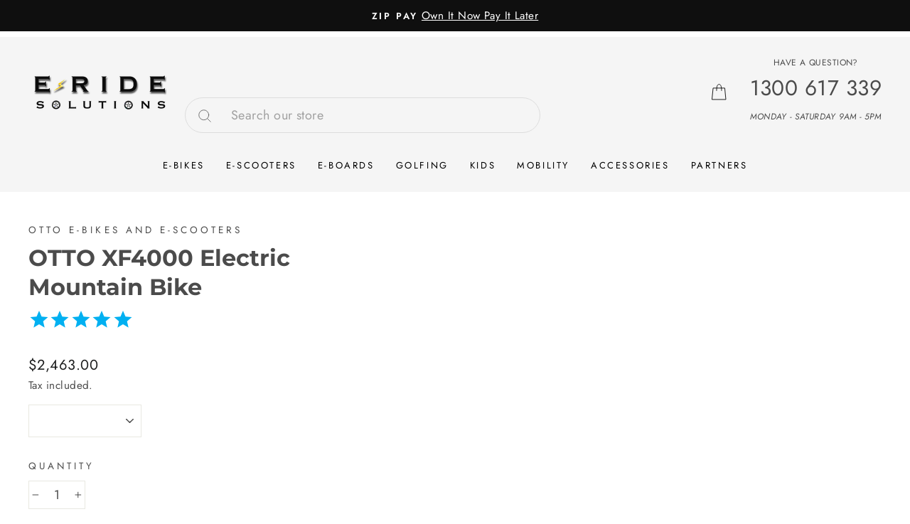

--- FILE ---
content_type: text/html; charset=utf-8
request_url: https://www.eridesolutions.com.au/collections/electric-bike/products/otto-fat-bike-xf4000
body_size: 176499
content:
<!doctype html>
<html class="no-js" lang="en" dir="ltr">
<head>
  <meta charset="utf-8">
  <meta http-equiv="X-UA-Compatible" content="IE=edge,chrome=1">
  <meta name="viewport" content="width=device-width,initial-scale=1">
  <meta name="theme-color" content="#f86a00">
  <link rel="canonical" href="https://www.eridesolutions.com.au/products/otto-fat-bike-xf4000">
  <link rel="preconnect" href="https://cdn.shopify.com">
  <link rel="preconnect" href="https://fonts.shopifycdn.com">
  <link rel="dns-prefetch" href="https://productreviews.shopifycdn.com">
  <link rel="dns-prefetch" href="https://ajax.googleapis.com">
  <link rel="dns-prefetch" href="https://maps.googleapis.com">
  <link rel="dns-prefetch" href="https://maps.gstatic.com"><link rel="shortcut icon" href="//www.eridesolutions.com.au/cdn/shop/files/Logo_favicon_32x32.png?v=1613519410" type="image/png" /><title>OTTO XF4000 Electric Mountain Bike
&ndash; E-Ride Solutions
</title>



   
<meta name="description" content="Shop and Save Today On The Otto XF4000 Fat Electric Mountain Bike at E-Ride Solutions. Zip Pay &amp; Zip Money Available. Free Shipping Australia Wide, Only Stocking Australia&#39;s Leading Brands of Electric Skateboards. We Pride Ourselves On Our Best Price Guarantee &amp; Customer Service. 100% Compatible to Australian Safety Standards."><meta property="og:site_name" content="E-Ride Solutions">
  <meta property="og:url" content="https://www.eridesolutions.com.au/products/otto-fat-bike-xf4000">
  <meta property="og:title" content="OTTO XF4000 Electric Mountain Bike">
  <meta property="og:type" content="product">
  <meta property="og:description" content="Shop and Save Today On The Otto XF4000 Fat Electric Mountain Bike at E-Ride Solutions. Zip Pay &amp; Zip Money Available. Free Shipping Australia Wide, Only Stocking Australia&#39;s Leading Brands of Electric Skateboards. We Pride Ourselves On Our Best Price Guarantee &amp; Customer Service. 100% Compatible to Australian Safety Standards."><meta property="og:image" content="http://www.eridesolutions.com.au/cdn/shop/files/UntitledProject_64_e58f44d5-09cf-4819-aa96-2e81f04079b3.jpg?v=1709179351">
    <meta property="og:image:secure_url" content="https://www.eridesolutions.com.au/cdn/shop/files/UntitledProject_64_e58f44d5-09cf-4819-aa96-2e81f04079b3.jpg?v=1709179351">
    <meta property="og:image:width" content="1800">
    <meta property="og:image:height" content="1800"><meta name="twitter:site" content="@solutions_ride">
  <meta name="twitter:card" content="summary_large_image">
  <meta name="twitter:title" content="OTTO XF4000 Electric Mountain Bike">
  <meta name="twitter:description" content="Shop and Save Today On The Otto XF4000 Fat Electric Mountain Bike at E-Ride Solutions. Zip Pay &amp; Zip Money Available. Free Shipping Australia Wide, Only Stocking Australia&#39;s Leading Brands of Electric Skateboards. We Pride Ourselves On Our Best Price Guarantee &amp; Customer Service. 100% Compatible to Australian Safety Standards.">
<script type="text/javascript">const observer = new MutationObserver(e => { e.forEach(({ addedNodes: e }) => { e.forEach(e => { 1 === e.nodeType && "SCRIPT" === e.tagName && (e.innerHTML.includes("asyncLoad") && (e.innerHTML = e.innerHTML.replace("if(window.attachEvent)", "document.addEventListener('asyncLazyLoad',function(event){asyncLoad();});if(window.attachEvent)").replaceAll(", asyncLoad", ", function(){}")), e.innerHTML.includes("PreviewBarInjector") && (e.innerHTML = e.innerHTML.replace("DOMContentLoaded", "asyncLazyLoad")), (e.className == 'analytics') && (e.type = 'text/lazyload'),(e.src.includes("assets/storefront/features")||e.src.includes("assets/shopify_pay")||e.src.includes("connect.facebook.net"))&&(e.setAttribute("data-src", e.src), e.removeAttribute("src")))})})});observer.observe(document.documentElement,{childList:!0,subtree:!0})</script>
<script src="//cdn.shopify.com/s/files/1/0644/2975/2553/t/2/assets/option_select.js" type="text/javascript"></script>
<script src="//cdn.shopify.com/s/files/1/0644/2975/2553/t/2/assets/globo_cart_mobile.js" type="text/javascript"></script>
<script src="https://ajax.googleapis.com/ajax/libs/jquery/3.5.1/jquery.min.js"></script><style data-shopify>@font-face {
  font-family: Montserrat;
  font-weight: 700;
  font-style: normal;
  font-display: swap;
  src: url("//www.eridesolutions.com.au/cdn/fonts/montserrat/montserrat_n7.3c434e22befd5c18a6b4afadb1e3d77c128c7939.woff2") format("woff2"),
       url("//www.eridesolutions.com.au/cdn/fonts/montserrat/montserrat_n7.5d9fa6e2cae713c8fb539a9876489d86207fe957.woff") format("woff");
}

  @font-face {
  font-family: Jost;
  font-weight: 400;
  font-style: normal;
  font-display: swap;
  src: url("//www.eridesolutions.com.au/cdn/fonts/jost/jost_n4.d47a1b6347ce4a4c9f437608011273009d91f2b7.woff2") format("woff2"),
       url("//www.eridesolutions.com.au/cdn/fonts/jost/jost_n4.791c46290e672b3f85c3d1c651ef2efa3819eadd.woff") format("woff");
}


  @font-face {
  font-family: Jost;
  font-weight: 600;
  font-style: normal;
  font-display: swap;
  src: url("//www.eridesolutions.com.au/cdn/fonts/jost/jost_n6.ec1178db7a7515114a2d84e3dd680832b7af8b99.woff2") format("woff2"),
       url("//www.eridesolutions.com.au/cdn/fonts/jost/jost_n6.b1178bb6bdd3979fef38e103a3816f6980aeaff9.woff") format("woff");
}

  @font-face {
  font-family: Jost;
  font-weight: 400;
  font-style: italic;
  font-display: swap;
  src: url("//www.eridesolutions.com.au/cdn/fonts/jost/jost_i4.b690098389649750ada222b9763d55796c5283a5.woff2") format("woff2"),
       url("//www.eridesolutions.com.au/cdn/fonts/jost/jost_i4.fd766415a47e50b9e391ae7ec04e2ae25e7e28b0.woff") format("woff");
}

  @font-face {
  font-family: Jost;
  font-weight: 600;
  font-style: italic;
  font-display: swap;
  src: url("//www.eridesolutions.com.au/cdn/fonts/jost/jost_i6.9af7e5f39e3a108c08f24047a4276332d9d7b85e.woff2") format("woff2"),
       url("//www.eridesolutions.com.au/cdn/fonts/jost/jost_i6.2bf310262638f998ed206777ce0b9a3b98b6fe92.woff") format("woff");
}

</style><link href="//www.eridesolutions.com.au/cdn/shop/t/59/assets/theme.css?v=96696505475355798291730656027" rel="stylesheet" type="text/css" media="all" />
  <link href="//www.eridesolutions.com.au/cdn/shop/t/59/assets/custom.css?v=91392665745659951221730577459" rel="stylesheet" type="text/css" media="all" />
<style data-shopify>:root {
    --typeHeaderPrimary: Montserrat;
    --typeHeaderFallback: sans-serif;
    --typeHeaderSize: 38px;
    --typeHeaderWeight: 700;
    --typeHeaderLineHeight: 1.3;
    --typeHeaderSpacing: 0.0em;

    --typeBasePrimary:Jost;
    --typeBaseFallback:sans-serif;
    --typeBaseSize: 18px;
    --typeBaseWeight: 400;
    --typeBaseSpacing: 0.025em;
    --typeBaseLineHeight: 1.6;

    --typeCollectionTitle: 18px;

    --iconWeight: 2px;
    --iconLinecaps: round;

    
      --buttonRadius: 3px;
    

    --colorGridOverlayOpacity: 0.1;
  }

  .placeholder-content {
    background-image: linear-gradient(100deg, #fff 40%, #f7f7f7 63%, #fff 79%);
  }</style><link href="//www.eridesolutions.com.au/cdn/shop/t/59/assets/my-custom-style.css?v=90233732466811608461730660494" rel="stylesheet" type="text/css" media="all" />
  <script>
    document.documentElement.className = document.documentElement.className.replace('no-js', 'js');

    window.theme = window.theme || {};
    theme.routes = {
      home: "/",
      cart: "/cart.js",
      cartPage: "/cart",
      cartAdd: "/cart/add.js",
      cartChange: "/cart/change.js"
    };
    theme.strings = {
      soldOut: "Sold Out",
      unavailable: "Unavailable",
      stockLabel: "Only [count] items in stock!",
      willNotShipUntil: "Will not ship until [date]",
      willBeInStockAfter: "Will be in stock after [date]",
      waitingForStock: "Inventory on the way",
      savePrice: "Save [saved_amount]",
      cartEmpty: "Your cart is currently empty.",
      cartTermsConfirmation: "You must agree with the terms and conditions of sales to check out",
      searchCollections: "Collections:",
      searchPages: "Pages:",
      searchArticles: "Articles:"
    };
    theme.settings = {
      dynamicVariantsEnable: true,
      dynamicVariantType: "button",
      cartType: "page",
      isCustomerTemplate: false,
      moneyFormat: "${{amount}}",
      saveType: "dollar",
      recentlyViewedEnabled: false,
      productImageSize: "natural",
      productImageCover: false,
      predictiveSearch: true,
      predictiveSearchType: "product",
      inventoryThreshold: 10,
      quickView: false,
      themeName: 'Impulse',
      themeVersion: "4.1.4"
    };
  </script>
  <script>window.performance && window.performance.mark && window.performance.mark('shopify.content_for_header.start');</script><meta id="shopify-digital-wallet" name="shopify-digital-wallet" content="/17746591844/digital_wallets/dialog">
<meta name="shopify-checkout-api-token" content="ab47a4835b9682db5885e0aa9684f162">
<meta id="in-context-paypal-metadata" data-shop-id="17746591844" data-venmo-supported="false" data-environment="production" data-locale="en_US" data-paypal-v4="true" data-currency="AUD">
<link rel="alternate" type="application/json+oembed" href="https://www.eridesolutions.com.au/products/otto-fat-bike-xf4000.oembed">
<script async="async" src="/checkouts/internal/preloads.js?locale=en-AU"></script>
<link rel="preconnect" href="https://shop.app" crossorigin="anonymous">
<script async="async" src="https://shop.app/checkouts/internal/preloads.js?locale=en-AU&shop_id=17746591844" crossorigin="anonymous"></script>
<script id="apple-pay-shop-capabilities" type="application/json">{"shopId":17746591844,"countryCode":"AU","currencyCode":"AUD","merchantCapabilities":["supports3DS"],"merchantId":"gid:\/\/shopify\/Shop\/17746591844","merchantName":"E-Ride Solutions","requiredBillingContactFields":["postalAddress","email","phone"],"requiredShippingContactFields":["postalAddress","email","phone"],"shippingType":"shipping","supportedNetworks":["visa","masterCard","amex","jcb"],"total":{"type":"pending","label":"E-Ride Solutions","amount":"1.00"},"shopifyPaymentsEnabled":true,"supportsSubscriptions":true}</script>
<script id="shopify-features" type="application/json">{"accessToken":"ab47a4835b9682db5885e0aa9684f162","betas":["rich-media-storefront-analytics"],"domain":"www.eridesolutions.com.au","predictiveSearch":true,"shopId":17746591844,"locale":"en"}</script>
<script>var Shopify = Shopify || {};
Shopify.shop = "electric-travel-niche.myshopify.com";
Shopify.locale = "en";
Shopify.currency = {"active":"AUD","rate":"1.0"};
Shopify.country = "AU";
Shopify.theme = {"name":"Live Theme","id":145177903320,"schema_name":"Impulse","schema_version":"4.1.4","theme_store_id":null,"role":"main"};
Shopify.theme.handle = "null";
Shopify.theme.style = {"id":null,"handle":null};
Shopify.cdnHost = "www.eridesolutions.com.au/cdn";
Shopify.routes = Shopify.routes || {};
Shopify.routes.root = "/";</script>
<script type="module">!function(o){(o.Shopify=o.Shopify||{}).modules=!0}(window);</script>
<script>!function(o){function n(){var o=[];function n(){o.push(Array.prototype.slice.apply(arguments))}return n.q=o,n}var t=o.Shopify=o.Shopify||{};t.loadFeatures=n(),t.autoloadFeatures=n()}(window);</script>
<script>
  window.ShopifyPay = window.ShopifyPay || {};
  window.ShopifyPay.apiHost = "shop.app\/pay";
  window.ShopifyPay.redirectState = null;
</script>
<script id="shop-js-analytics" type="application/json">{"pageType":"product"}</script>
<script defer="defer" async type="module" src="//www.eridesolutions.com.au/cdn/shopifycloud/shop-js/modules/v2/client.init-shop-cart-sync_BT-GjEfc.en.esm.js"></script>
<script defer="defer" async type="module" src="//www.eridesolutions.com.au/cdn/shopifycloud/shop-js/modules/v2/chunk.common_D58fp_Oc.esm.js"></script>
<script defer="defer" async type="module" src="//www.eridesolutions.com.au/cdn/shopifycloud/shop-js/modules/v2/chunk.modal_xMitdFEc.esm.js"></script>
<script type="module">
  await import("//www.eridesolutions.com.au/cdn/shopifycloud/shop-js/modules/v2/client.init-shop-cart-sync_BT-GjEfc.en.esm.js");
await import("//www.eridesolutions.com.au/cdn/shopifycloud/shop-js/modules/v2/chunk.common_D58fp_Oc.esm.js");
await import("//www.eridesolutions.com.au/cdn/shopifycloud/shop-js/modules/v2/chunk.modal_xMitdFEc.esm.js");

  window.Shopify.SignInWithShop?.initShopCartSync?.({"fedCMEnabled":true,"windoidEnabled":true});

</script>
<script>
  window.Shopify = window.Shopify || {};
  if (!window.Shopify.featureAssets) window.Shopify.featureAssets = {};
  window.Shopify.featureAssets['shop-js'] = {"shop-cart-sync":["modules/v2/client.shop-cart-sync_DZOKe7Ll.en.esm.js","modules/v2/chunk.common_D58fp_Oc.esm.js","modules/v2/chunk.modal_xMitdFEc.esm.js"],"init-fed-cm":["modules/v2/client.init-fed-cm_B6oLuCjv.en.esm.js","modules/v2/chunk.common_D58fp_Oc.esm.js","modules/v2/chunk.modal_xMitdFEc.esm.js"],"shop-cash-offers":["modules/v2/client.shop-cash-offers_D2sdYoxE.en.esm.js","modules/v2/chunk.common_D58fp_Oc.esm.js","modules/v2/chunk.modal_xMitdFEc.esm.js"],"shop-login-button":["modules/v2/client.shop-login-button_QeVjl5Y3.en.esm.js","modules/v2/chunk.common_D58fp_Oc.esm.js","modules/v2/chunk.modal_xMitdFEc.esm.js"],"pay-button":["modules/v2/client.pay-button_DXTOsIq6.en.esm.js","modules/v2/chunk.common_D58fp_Oc.esm.js","modules/v2/chunk.modal_xMitdFEc.esm.js"],"shop-button":["modules/v2/client.shop-button_DQZHx9pm.en.esm.js","modules/v2/chunk.common_D58fp_Oc.esm.js","modules/v2/chunk.modal_xMitdFEc.esm.js"],"avatar":["modules/v2/client.avatar_BTnouDA3.en.esm.js"],"init-windoid":["modules/v2/client.init-windoid_CR1B-cfM.en.esm.js","modules/v2/chunk.common_D58fp_Oc.esm.js","modules/v2/chunk.modal_xMitdFEc.esm.js"],"init-shop-for-new-customer-accounts":["modules/v2/client.init-shop-for-new-customer-accounts_C_vY_xzh.en.esm.js","modules/v2/client.shop-login-button_QeVjl5Y3.en.esm.js","modules/v2/chunk.common_D58fp_Oc.esm.js","modules/v2/chunk.modal_xMitdFEc.esm.js"],"init-shop-email-lookup-coordinator":["modules/v2/client.init-shop-email-lookup-coordinator_BI7n9ZSv.en.esm.js","modules/v2/chunk.common_D58fp_Oc.esm.js","modules/v2/chunk.modal_xMitdFEc.esm.js"],"init-shop-cart-sync":["modules/v2/client.init-shop-cart-sync_BT-GjEfc.en.esm.js","modules/v2/chunk.common_D58fp_Oc.esm.js","modules/v2/chunk.modal_xMitdFEc.esm.js"],"shop-toast-manager":["modules/v2/client.shop-toast-manager_DiYdP3xc.en.esm.js","modules/v2/chunk.common_D58fp_Oc.esm.js","modules/v2/chunk.modal_xMitdFEc.esm.js"],"init-customer-accounts":["modules/v2/client.init-customer-accounts_D9ZNqS-Q.en.esm.js","modules/v2/client.shop-login-button_QeVjl5Y3.en.esm.js","modules/v2/chunk.common_D58fp_Oc.esm.js","modules/v2/chunk.modal_xMitdFEc.esm.js"],"init-customer-accounts-sign-up":["modules/v2/client.init-customer-accounts-sign-up_iGw4briv.en.esm.js","modules/v2/client.shop-login-button_QeVjl5Y3.en.esm.js","modules/v2/chunk.common_D58fp_Oc.esm.js","modules/v2/chunk.modal_xMitdFEc.esm.js"],"shop-follow-button":["modules/v2/client.shop-follow-button_CqMgW2wH.en.esm.js","modules/v2/chunk.common_D58fp_Oc.esm.js","modules/v2/chunk.modal_xMitdFEc.esm.js"],"checkout-modal":["modules/v2/client.checkout-modal_xHeaAweL.en.esm.js","modules/v2/chunk.common_D58fp_Oc.esm.js","modules/v2/chunk.modal_xMitdFEc.esm.js"],"shop-login":["modules/v2/client.shop-login_D91U-Q7h.en.esm.js","modules/v2/chunk.common_D58fp_Oc.esm.js","modules/v2/chunk.modal_xMitdFEc.esm.js"],"lead-capture":["modules/v2/client.lead-capture_BJmE1dJe.en.esm.js","modules/v2/chunk.common_D58fp_Oc.esm.js","modules/v2/chunk.modal_xMitdFEc.esm.js"],"payment-terms":["modules/v2/client.payment-terms_Ci9AEqFq.en.esm.js","modules/v2/chunk.common_D58fp_Oc.esm.js","modules/v2/chunk.modal_xMitdFEc.esm.js"]};
</script>
<script>(function() {
  var isLoaded = false;
  function asyncLoad() {
    if (isLoaded) return;
    isLoaded = true;
    var urls = ["https:\/\/blessifyinfotech.com\/back-in-stock\/front-script\/notifyStock.js?shop=electric-travel-niche.myshopify.com","https:\/\/cdn.grw.reputon.com\/assets\/widget.js?shop=electric-travel-niche.myshopify.com"];
    for (var i = 0; i < urls.length; i++) {
      var s = document.createElement('script');
      s.type = 'text/javascript';
      s.async = true;
      s.src = urls[i];
      var x = document.getElementsByTagName('script')[0];
      x.parentNode.insertBefore(s, x);
    }
  };
  if(window.attachEvent) {
    window.attachEvent('onload', asyncLoad);
  } else {
    window.addEventListener('load', asyncLoad, false);
  }
})();</script>
<script id="__st">var __st={"a":17746591844,"offset":36000,"reqid":"e13a469c-bdf5-434b-a5cf-39b15c21f0f1-1769371611","pageurl":"www.eridesolutions.com.au\/collections\/electric-bike\/products\/otto-fat-bike-xf4000","u":"f5be073912a5","p":"product","rtyp":"product","rid":2926404501604};</script>
<script>window.ShopifyPaypalV4VisibilityTracking = true;</script>
<script id="captcha-bootstrap">!function(){'use strict';const t='contact',e='account',n='new_comment',o=[[t,t],['blogs',n],['comments',n],[t,'customer']],c=[[e,'customer_login'],[e,'guest_login'],[e,'recover_customer_password'],[e,'create_customer']],r=t=>t.map((([t,e])=>`form[action*='/${t}']:not([data-nocaptcha='true']) input[name='form_type'][value='${e}']`)).join(','),a=t=>()=>t?[...document.querySelectorAll(t)].map((t=>t.form)):[];function s(){const t=[...o],e=r(t);return a(e)}const i='password',u='form_key',d=['recaptcha-v3-token','g-recaptcha-response','h-captcha-response',i],f=()=>{try{return window.sessionStorage}catch{return}},m='__shopify_v',_=t=>t.elements[u];function p(t,e,n=!1){try{const o=window.sessionStorage,c=JSON.parse(o.getItem(e)),{data:r}=function(t){const{data:e,action:n}=t;return t[m]||n?{data:e,action:n}:{data:t,action:n}}(c);for(const[e,n]of Object.entries(r))t.elements[e]&&(t.elements[e].value=n);n&&o.removeItem(e)}catch(o){console.error('form repopulation failed',{error:o})}}const l='form_type',E='cptcha';function T(t){t.dataset[E]=!0}const w=window,h=w.document,L='Shopify',v='ce_forms',y='captcha';let A=!1;((t,e)=>{const n=(g='f06e6c50-85a8-45c8-87d0-21a2b65856fe',I='https://cdn.shopify.com/shopifycloud/storefront-forms-hcaptcha/ce_storefront_forms_captcha_hcaptcha.v1.5.2.iife.js',D={infoText:'Protected by hCaptcha',privacyText:'Privacy',termsText:'Terms'},(t,e,n)=>{const o=w[L][v],c=o.bindForm;if(c)return c(t,g,e,D).then(n);var r;o.q.push([[t,g,e,D],n]),r=I,A||(h.body.append(Object.assign(h.createElement('script'),{id:'captcha-provider',async:!0,src:r})),A=!0)});var g,I,D;w[L]=w[L]||{},w[L][v]=w[L][v]||{},w[L][v].q=[],w[L][y]=w[L][y]||{},w[L][y].protect=function(t,e){n(t,void 0,e),T(t)},Object.freeze(w[L][y]),function(t,e,n,w,h,L){const[v,y,A,g]=function(t,e,n){const i=e?o:[],u=t?c:[],d=[...i,...u],f=r(d),m=r(i),_=r(d.filter((([t,e])=>n.includes(e))));return[a(f),a(m),a(_),s()]}(w,h,L),I=t=>{const e=t.target;return e instanceof HTMLFormElement?e:e&&e.form},D=t=>v().includes(t);t.addEventListener('submit',(t=>{const e=I(t);if(!e)return;const n=D(e)&&!e.dataset.hcaptchaBound&&!e.dataset.recaptchaBound,o=_(e),c=g().includes(e)&&(!o||!o.value);(n||c)&&t.preventDefault(),c&&!n&&(function(t){try{if(!f())return;!function(t){const e=f();if(!e)return;const n=_(t);if(!n)return;const o=n.value;o&&e.removeItem(o)}(t);const e=Array.from(Array(32),(()=>Math.random().toString(36)[2])).join('');!function(t,e){_(t)||t.append(Object.assign(document.createElement('input'),{type:'hidden',name:u})),t.elements[u].value=e}(t,e),function(t,e){const n=f();if(!n)return;const o=[...t.querySelectorAll(`input[type='${i}']`)].map((({name:t})=>t)),c=[...d,...o],r={};for(const[a,s]of new FormData(t).entries())c.includes(a)||(r[a]=s);n.setItem(e,JSON.stringify({[m]:1,action:t.action,data:r}))}(t,e)}catch(e){console.error('failed to persist form',e)}}(e),e.submit())}));const S=(t,e)=>{t&&!t.dataset[E]&&(n(t,e.some((e=>e===t))),T(t))};for(const o of['focusin','change'])t.addEventListener(o,(t=>{const e=I(t);D(e)&&S(e,y())}));const B=e.get('form_key'),M=e.get(l),P=B&&M;t.addEventListener('DOMContentLoaded',(()=>{const t=y();if(P)for(const e of t)e.elements[l].value===M&&p(e,B);[...new Set([...A(),...v().filter((t=>'true'===t.dataset.shopifyCaptcha))])].forEach((e=>S(e,t)))}))}(h,new URLSearchParams(w.location.search),n,t,e,['guest_login'])})(!0,!0)}();</script>
<script integrity="sha256-4kQ18oKyAcykRKYeNunJcIwy7WH5gtpwJnB7kiuLZ1E=" data-source-attribution="shopify.loadfeatures" defer="defer" src="//www.eridesolutions.com.au/cdn/shopifycloud/storefront/assets/storefront/load_feature-a0a9edcb.js" crossorigin="anonymous"></script>
<script crossorigin="anonymous" defer="defer" src="//www.eridesolutions.com.au/cdn/shopifycloud/storefront/assets/shopify_pay/storefront-65b4c6d7.js?v=20250812"></script>
<script data-source-attribution="shopify.dynamic_checkout.dynamic.init">var Shopify=Shopify||{};Shopify.PaymentButton=Shopify.PaymentButton||{isStorefrontPortableWallets:!0,init:function(){window.Shopify.PaymentButton.init=function(){};var t=document.createElement("script");t.src="https://www.eridesolutions.com.au/cdn/shopifycloud/portable-wallets/latest/portable-wallets.en.js",t.type="module",document.head.appendChild(t)}};
</script>
<script data-source-attribution="shopify.dynamic_checkout.buyer_consent">
  function portableWalletsHideBuyerConsent(e){var t=document.getElementById("shopify-buyer-consent"),n=document.getElementById("shopify-subscription-policy-button");t&&n&&(t.classList.add("hidden"),t.setAttribute("aria-hidden","true"),n.removeEventListener("click",e))}function portableWalletsShowBuyerConsent(e){var t=document.getElementById("shopify-buyer-consent"),n=document.getElementById("shopify-subscription-policy-button");t&&n&&(t.classList.remove("hidden"),t.removeAttribute("aria-hidden"),n.addEventListener("click",e))}window.Shopify?.PaymentButton&&(window.Shopify.PaymentButton.hideBuyerConsent=portableWalletsHideBuyerConsent,window.Shopify.PaymentButton.showBuyerConsent=portableWalletsShowBuyerConsent);
</script>
<script data-source-attribution="shopify.dynamic_checkout.cart.bootstrap">document.addEventListener("DOMContentLoaded",(function(){function t(){return document.querySelector("shopify-accelerated-checkout-cart, shopify-accelerated-checkout")}if(t())Shopify.PaymentButton.init();else{new MutationObserver((function(e,n){t()&&(Shopify.PaymentButton.init(),n.disconnect())})).observe(document.body,{childList:!0,subtree:!0})}}));
</script>
<link id="shopify-accelerated-checkout-styles" rel="stylesheet" media="screen" href="https://www.eridesolutions.com.au/cdn/shopifycloud/portable-wallets/latest/accelerated-checkout-backwards-compat.css" crossorigin="anonymous">
<style id="shopify-accelerated-checkout-cart">
        #shopify-buyer-consent {
  margin-top: 1em;
  display: inline-block;
  width: 100%;
}

#shopify-buyer-consent.hidden {
  display: none;
}

#shopify-subscription-policy-button {
  background: none;
  border: none;
  padding: 0;
  text-decoration: underline;
  font-size: inherit;
  cursor: pointer;
}

#shopify-subscription-policy-button::before {
  box-shadow: none;
}

      </style>

<script>window.performance && window.performance.mark && window.performance.mark('shopify.content_for_header.end');</script>
  <script src="//www.eridesolutions.com.au/cdn/shop/t/59/assets/vendor-scripts-v9.js" defer="defer"></script><script src="//www.eridesolutions.com.au/cdn/shop/t/59/assets/theme.min.js?v=81925036175963924671731007787" defer="defer"></script><script>
    
    
    
    
    var gsf_conversion_data = {page_type : 'product', event : 'view_item', data : {product_data : [{variant_id : 24715730845796, product_id : 2926404501604, name : "OTTO XF4000 Electric Mountain Bike", price : "2463.00", currency : "AUD", sku : "80000069", brand : "OTTO", variant : "Blue", category : "Electric Bike", quantity : "-1" }], total_price : "2463.00", shop_currency : "AUD"}};
    
</script>
<script type="application/ld+json" class="richsnippets">
          {
            "@context": "https://schema.org",
            "@id": "https:\/\/www.eridesolutions.com.au\/products\/otto-fat-bike-xf4000#product",
            "@type": "Product",
            "brand": {
              "@type": "Brand",
              "name": "OTTO"
            },
            "sku":"80000069",
            "mpn":2926404501604,
            "description": "\n\n\n\n\nPOWER\n500W\n\n\n\n BATTERY \n\n \n\n48V 18Ah\n\n\n\n\n\nRANGE \nUP TO 70kms\n\n\n\n\n\n\n\n \n\n \n\n\nFRAME SIZE26\"\n\n\n\n \n\n\n\n27 SPEEDUP TO 20km\/h\n\n\n\n \n\n WEIGHT CAPACITY150kg\n\n\n\n\n\n\n\n  \n\n \n\n\n \n\nMOTOR PLACEMENT\nRear Hub\n\n\n\n\n\nExperience True Performance With This Sporty  Electric Mountain Bike\nGet ready for a whole new ride with the OTTO XF4000 Electric Mountain Bike, a true-performing electric ride that packs a punch.\nAdding a boost to your riding experience, the OTTO XF4000 provides you with 20km\/h max assistance speed with its 500W motor.\nEnjoy up to 55km in the distance when riding after a full charge of this electric bike’s 48V 18Ah battery, great for casual to long rides.\nWith the Otto XF4000, you get to experience a whole new meaning of off-roading with its fat tyres and sporty build.\nDominate Any Terrain With This Well-Built Electric Ride\nRide the Otto XF4000 proudly as you can easily conquer rough terrains and ride up to moderate speeds with great stability.\nThis electric ride has a frame size that measures up to 26 inches and has a weight capacity that allows it to carry up to 120kg.\nThe handlebar includes a front light switch, speaker switch, power key, throttle, controller, and front light speaker, a modern addition most electric rides miss out on.\nNothing can be more comfortable than the right electric ride that has perfect power and stability, this is what you get with the OTTO XF4000.\nKey Features\n\nThe handlebar includes multiple modern features that make it easier and convenient to enjoy your everyday riding experience.\nThe Otto XF4000 features an ergonomic seat, perfect for providing the best comfort while you are riding.\nThis electric ride features a 27-speed transmission system to best suit your riding style and to help better control your pace.\n\nIf you are unsure about the legality of an electric ride in your state or area, please refer to this link: https:\/\/www.eridesolutions.com.au\/pages\/safety\n\nSPECIFICATIONS\n\n\n\nFrame:  Aluminum Alloy\nMax Speed: 20km\/h\nFront Fork:  Locked uspension Fork\nTransmission: 27 speed transmission system\nCharging time: 5-7 hours\nMotor: 500W\nBike weight: 30kg\nLargest load: Less than 150kg\nBattery: 48V 18Ah\nRange: 30-70km\nBrake: Hydarulic Brake\nWheel size: 26 inch\nTyres: Fat tyre\n\n",
            "url": "https:\/\/www.eridesolutions.com.au\/products\/otto-fat-bike-xf4000",
            "name": "OTTO XF4000 Electric Mountain Bike","image": [
                "https://www.eridesolutions.com.au/cdn/shop/files/UntitledProject_64_e58f44d5-09cf-4819-aa96-2e81f04079b3_1800x.jpg?v=1709179351",
                "https://www.eridesolutions.com.au/cdn/shop/files/UntitledProject_64_e58f44d5-09cf-4819-aa96-2e81f04079b3_1024x1024.jpg?v=1709179351",
                "https://www.eridesolutions.com.au/cdn/shop/files/UntitledProject_64_e58f44d5-09cf-4819-aa96-2e81f04079b3_768x768.jpg?v=1709179351"
            ],
            "itemCondition": "http://schema.org/NewCondition",
              "offers" : [
              {
                  "@type" : "Offer" ,
                  "priceCurrency" : "AUD",
                  
				  
                  "price" : "2463.00",
                  
                  "priceValidUntil": "2026-04-26",
                  
                  "availability" : "http://schema.org/InStock",
                  
                  
                  "itemCondition": "http://schema.org/NewCondition",
                  

                  "sku": "80000069",

                  "name": "Blue" ,"url" : "https://www.eridesolutions.com.au/products/otto-fat-bike-xf4000?variant=24715730845796" ,
                  "seller" : {
                      "@type" : "Organization" ,
                      "name" : "E-Ride Solutions"
                  }
              },
              {
                  "@type" : "Offer" ,
                  "priceCurrency" : "AUD",
                  
				  
                  "price" : "2463.00",
                  
                  "priceValidUntil": "2026-04-26",
                  
                  "availability" : "http://schema.org/InStock",
                  
                  
                  "itemCondition": "http://schema.org/NewCondition",
                  

                  "sku": "80000068",

                  "name": "Red" ,"url" : "https://www.eridesolutions.com.au/products/otto-fat-bike-xf4000?variant=24715730813028" ,
                  "seller" : {
                      "@type" : "Organization" ,
                      "name" : "E-Ride Solutions"
                  }
              }
              
              ]}
        </script>

        
        <script type="application/ld+json" class="richsnippets">
              {
              "@context": "https://schema.org/",
              "@graph": [
                {
                  "@context": "https://schema.org/",
                  "@type": "BreadcrumbList",
                  "itemListElement": [
                    {
                      "@type": "ListItem",
                      "position": "1",
                      "item": {
                        "name": "Home",
                        "@id": "https:\/\/www.eridesolutions.com.au"
                      }
                    },
                    
                        {
                          "@type": "ListItem",
                          "position": "2",
                          "item": {
                            "@id": "https:\/\/www.eridesolutions.com.au\/collections\/electric-bike",
                            "name": "Electric Bike",
                            "url": "https:\/\/www.eridesolutions.com.au\/collections\/electric-bike"
                          }
                        },
                        {
                          "@type": "ListItem",
                          "position": "3",
                          "item": {
                            "@id": "https:\/\/www.eridesolutions.com.au\/products\/otto-fat-bike-xf4000",
                            "name": "OTTO XF4000 Electric Mountain Bike",
                            "url": "https:\/\/www.eridesolutions.com.au\/products\/otto-fat-bike-xf4000"
                          }
                        }
                    
                  ]
                }
             ]
            }
            </script>
<script>
            document.addEventListener("DOMContentLoaded",function(e){!function(){if("undefined"!=typeof MutationObserver){new MutationObserver(function(e,t){if(null!==document.querySelector("#stamped-main-widget .stamped-container"))return function(){var e=document.querySelector('#stamped-main-widget .stamped-container .stamped-header meta[itemprop="ratingValue"]').content,t=document.querySelector('#stamped-main-widget .stamped-container .stamped-header meta[itemprop="reviewCount"]').content,n=document.createElement("script");n.type="application/ld+json",n.classList.add("richsnippets");var a='{"@context": "https://schema.org","@id": "https:\/\/www.eridesolutions.com.au\/products\/otto-fat-bike-xf4000#product","@type": "Product","aggregateRating": {"@type": "AggregateRating","description": "Reviews for OTTO XF4000 Electric Mountain Bike","ratingValue": "'+e+'","reviewCount": "'+t+'"},"review": {"@type": "Review","reviewRating": {"@type": "Rating","ratingValue": "'+e+'","bestRating": "5"},"author": {"@type": "Organization","name": "E-Ride Solutions"}}}';n.innerHTML=a,document.body.appendChild(n)}(),void t.disconnect()}).observe(document.body,{childList:!0,subtree:!0})}}()});
        </script>
<script>
                document.addEventListener("DOMContentLoaded",function(t){(function(){if(typeof MutationObserver==="undefined"){return}var n=function(){var t=document.querySelectorAll("[itemtype]");for(var e=0,n=t.length;e<n;e++){var r=t[e];r.removeAttribute("itemtype");r.removeAttribute("itemscope");r.removeAttribute("itemprop")}var i=document.querySelectorAll('script[type="application/ld+json"]');for(var e=0,n=i.length;e<n;e++){var r=i[e];if(!r.classList.contains("richsnippets")){r.remove()}}};var t=new MutationObserver(function(t,e){n();e.disconnect();return});t.observe(document.getElementsByTagName("body")[0],{childList:true,subtree:true})})()});
            </script>
        

<script>
        window.zoorixCartData = {
          currency: "AUD",
          currency_symbol: "$",
          
          original_total_price: 0,
          total_discount: 0,
          item_count: 0,
          items: [
              
          ]
       	  
        };
        window.Zoorix = window.Zoorix || {};
        window.Zoorix.moneyFormat = "${{amount}}";
        window.Zoorix.moneyFormatWithCurrency = "${{amount}} AUD";
</script>

<!-- Global site tag (gtag.js) - Google Ads: 749005002 -->
<script async src="https://www.googletagmanager.com/gtag/js?id=AW-749005002"></script>
<script>
  window.dataLayer = window.dataLayer || [];
  function gtag(){dataLayer.push(arguments);}
  gtag('js', new Date());

  gtag('config', 'AW-749005002');
</script>
<!-- Google Tag Manager -->
<script>(function(w,d,s,l,i){w[l]=w[l]||[];w[l].push({'gtm.start':
new Date().getTime(),event:'gtm.js'});var f=d.getElementsByTagName(s)[0],
j=d.createElement(s),dl=l!='dataLayer'?'&l='+l:'';j.async=true;j.src=
'https://www.googletagmanager.com/gtm.js?id='+i+dl;f.parentNode.insertBefore(j,f);
})(window,document,'script','dataLayer','GTM-T73GL9B');</script>
<!-- End Google Tag Manager -->
<!-- Google Tag Manager (noscript) -->
<noscript><iframe src="https://www.googletagmanager.com/ns.html?id=GTM-T73GL9B"
height="0" width="0" style="display:none;visibility:hidden"></iframe></noscript>
<!-- End Google Tag Manager (noscript) -->

  <script> 
      // These are being used In theme.min.js for fetching variants data on change.
      var variantStock = {};
      var variantMetaETA = {};
</script>
  
<!-- BEGIN app block: shopify://apps/klaviyo-email-marketing-sms/blocks/klaviyo-onsite-embed/2632fe16-c075-4321-a88b-50b567f42507 -->












  <script async src="https://static.klaviyo.com/onsite/js/PT83gc/klaviyo.js?company_id=PT83gc"></script>
  <script>!function(){if(!window.klaviyo){window._klOnsite=window._klOnsite||[];try{window.klaviyo=new Proxy({},{get:function(n,i){return"push"===i?function(){var n;(n=window._klOnsite).push.apply(n,arguments)}:function(){for(var n=arguments.length,o=new Array(n),w=0;w<n;w++)o[w]=arguments[w];var t="function"==typeof o[o.length-1]?o.pop():void 0,e=new Promise((function(n){window._klOnsite.push([i].concat(o,[function(i){t&&t(i),n(i)}]))}));return e}}})}catch(n){window.klaviyo=window.klaviyo||[],window.klaviyo.push=function(){var n;(n=window._klOnsite).push.apply(n,arguments)}}}}();</script>

  
    <script id="viewed_product">
      if (item == null) {
        var _learnq = _learnq || [];

        var MetafieldReviews = null
        var MetafieldYotpoRating = null
        var MetafieldYotpoCount = null
        var MetafieldLooxRating = null
        var MetafieldLooxCount = null
        var okendoProduct = null
        var okendoProductReviewCount = null
        var okendoProductReviewAverageValue = null
        try {
          // The following fields are used for Customer Hub recently viewed in order to add reviews.
          // This information is not part of __kla_viewed. Instead, it is part of __kla_viewed_reviewed_items
          MetafieldReviews = {};
          MetafieldYotpoRating = null
          MetafieldYotpoCount = null
          MetafieldLooxRating = null
          MetafieldLooxCount = null

          okendoProduct = null
          // If the okendo metafield is not legacy, it will error, which then requires the new json formatted data
          if (okendoProduct && 'error' in okendoProduct) {
            okendoProduct = null
          }
          okendoProductReviewCount = okendoProduct ? okendoProduct.reviewCount : null
          okendoProductReviewAverageValue = okendoProduct ? okendoProduct.reviewAverageValue : null
        } catch (error) {
          console.error('Error in Klaviyo onsite reviews tracking:', error);
        }

        var item = {
          Name: "OTTO XF4000 Electric Mountain Bike",
          ProductID: 2926404501604,
          Categories: ["$2000 +","All Products","Best Seller Electric Bikes","Best Sellers","Black Friday and Cyber Monday 2025","Electric Bike","Electric Mountain Bike","OOS","OTTO E-Bikes and E-Scooters"],
          ImageURL: "https://www.eridesolutions.com.au/cdn/shop/files/UntitledProject_64_e58f44d5-09cf-4819-aa96-2e81f04079b3_grande.jpg?v=1709179351",
          URL: "https://www.eridesolutions.com.au/products/otto-fat-bike-xf4000",
          Brand: "OTTO",
          Price: "$2,463.00",
          Value: "2,463.00",
          CompareAtPrice: "$0.00"
        };
        _learnq.push(['track', 'Viewed Product', item]);
        _learnq.push(['trackViewedItem', {
          Title: item.Name,
          ItemId: item.ProductID,
          Categories: item.Categories,
          ImageUrl: item.ImageURL,
          Url: item.URL,
          Metadata: {
            Brand: item.Brand,
            Price: item.Price,
            Value: item.Value,
            CompareAtPrice: item.CompareAtPrice
          },
          metafields:{
            reviews: MetafieldReviews,
            yotpo:{
              rating: MetafieldYotpoRating,
              count: MetafieldYotpoCount,
            },
            loox:{
              rating: MetafieldLooxRating,
              count: MetafieldLooxCount,
            },
            okendo: {
              rating: okendoProductReviewAverageValue,
              count: okendoProductReviewCount,
            }
          }
        }]);
      }
    </script>
  




  <script>
    window.klaviyoReviewsProductDesignMode = false
  </script>







<!-- END app block --><!-- BEGIN app block: shopify://apps/sitemap-noindex-pro-seo/blocks/app-embed/4d815e2c-5af0-46ba-8301-d0f9cf660031 -->
<!-- END app block --><link href="https://monorail-edge.shopifysvc.com" rel="dns-prefetch">
<script>(function(){if ("sendBeacon" in navigator && "performance" in window) {try {var session_token_from_headers = performance.getEntriesByType('navigation')[0].serverTiming.find(x => x.name == '_s').description;} catch {var session_token_from_headers = undefined;}var session_cookie_matches = document.cookie.match(/_shopify_s=([^;]*)/);var session_token_from_cookie = session_cookie_matches && session_cookie_matches.length === 2 ? session_cookie_matches[1] : "";var session_token = session_token_from_headers || session_token_from_cookie || "";function handle_abandonment_event(e) {var entries = performance.getEntries().filter(function(entry) {return /monorail-edge.shopifysvc.com/.test(entry.name);});if (!window.abandonment_tracked && entries.length === 0) {window.abandonment_tracked = true;var currentMs = Date.now();var navigation_start = performance.timing.navigationStart;var payload = {shop_id: 17746591844,url: window.location.href,navigation_start,duration: currentMs - navigation_start,session_token,page_type: "product"};window.navigator.sendBeacon("https://monorail-edge.shopifysvc.com/v1/produce", JSON.stringify({schema_id: "online_store_buyer_site_abandonment/1.1",payload: payload,metadata: {event_created_at_ms: currentMs,event_sent_at_ms: currentMs}}));}}window.addEventListener('pagehide', handle_abandonment_event);}}());</script>
<script id="web-pixels-manager-setup">(function e(e,d,r,n,o){if(void 0===o&&(o={}),!Boolean(null===(a=null===(i=window.Shopify)||void 0===i?void 0:i.analytics)||void 0===a?void 0:a.replayQueue)){var i,a;window.Shopify=window.Shopify||{};var t=window.Shopify;t.analytics=t.analytics||{};var s=t.analytics;s.replayQueue=[],s.publish=function(e,d,r){return s.replayQueue.push([e,d,r]),!0};try{self.performance.mark("wpm:start")}catch(e){}var l=function(){var e={modern:/Edge?\/(1{2}[4-9]|1[2-9]\d|[2-9]\d{2}|\d{4,})\.\d+(\.\d+|)|Firefox\/(1{2}[4-9]|1[2-9]\d|[2-9]\d{2}|\d{4,})\.\d+(\.\d+|)|Chrom(ium|e)\/(9{2}|\d{3,})\.\d+(\.\d+|)|(Maci|X1{2}).+ Version\/(15\.\d+|(1[6-9]|[2-9]\d|\d{3,})\.\d+)([,.]\d+|)( \(\w+\)|)( Mobile\/\w+|) Safari\/|Chrome.+OPR\/(9{2}|\d{3,})\.\d+\.\d+|(CPU[ +]OS|iPhone[ +]OS|CPU[ +]iPhone|CPU IPhone OS|CPU iPad OS)[ +]+(15[._]\d+|(1[6-9]|[2-9]\d|\d{3,})[._]\d+)([._]\d+|)|Android:?[ /-](13[3-9]|1[4-9]\d|[2-9]\d{2}|\d{4,})(\.\d+|)(\.\d+|)|Android.+Firefox\/(13[5-9]|1[4-9]\d|[2-9]\d{2}|\d{4,})\.\d+(\.\d+|)|Android.+Chrom(ium|e)\/(13[3-9]|1[4-9]\d|[2-9]\d{2}|\d{4,})\.\d+(\.\d+|)|SamsungBrowser\/([2-9]\d|\d{3,})\.\d+/,legacy:/Edge?\/(1[6-9]|[2-9]\d|\d{3,})\.\d+(\.\d+|)|Firefox\/(5[4-9]|[6-9]\d|\d{3,})\.\d+(\.\d+|)|Chrom(ium|e)\/(5[1-9]|[6-9]\d|\d{3,})\.\d+(\.\d+|)([\d.]+$|.*Safari\/(?![\d.]+ Edge\/[\d.]+$))|(Maci|X1{2}).+ Version\/(10\.\d+|(1[1-9]|[2-9]\d|\d{3,})\.\d+)([,.]\d+|)( \(\w+\)|)( Mobile\/\w+|) Safari\/|Chrome.+OPR\/(3[89]|[4-9]\d|\d{3,})\.\d+\.\d+|(CPU[ +]OS|iPhone[ +]OS|CPU[ +]iPhone|CPU IPhone OS|CPU iPad OS)[ +]+(10[._]\d+|(1[1-9]|[2-9]\d|\d{3,})[._]\d+)([._]\d+|)|Android:?[ /-](13[3-9]|1[4-9]\d|[2-9]\d{2}|\d{4,})(\.\d+|)(\.\d+|)|Mobile Safari.+OPR\/([89]\d|\d{3,})\.\d+\.\d+|Android.+Firefox\/(13[5-9]|1[4-9]\d|[2-9]\d{2}|\d{4,})\.\d+(\.\d+|)|Android.+Chrom(ium|e)\/(13[3-9]|1[4-9]\d|[2-9]\d{2}|\d{4,})\.\d+(\.\d+|)|Android.+(UC? ?Browser|UCWEB|U3)[ /]?(15\.([5-9]|\d{2,})|(1[6-9]|[2-9]\d|\d{3,})\.\d+)\.\d+|SamsungBrowser\/(5\.\d+|([6-9]|\d{2,})\.\d+)|Android.+MQ{2}Browser\/(14(\.(9|\d{2,})|)|(1[5-9]|[2-9]\d|\d{3,})(\.\d+|))(\.\d+|)|K[Aa][Ii]OS\/(3\.\d+|([4-9]|\d{2,})\.\d+)(\.\d+|)/},d=e.modern,r=e.legacy,n=navigator.userAgent;return n.match(d)?"modern":n.match(r)?"legacy":"unknown"}(),u="modern"===l?"modern":"legacy",c=(null!=n?n:{modern:"",legacy:""})[u],f=function(e){return[e.baseUrl,"/wpm","/b",e.hashVersion,"modern"===e.buildTarget?"m":"l",".js"].join("")}({baseUrl:d,hashVersion:r,buildTarget:u}),m=function(e){var d=e.version,r=e.bundleTarget,n=e.surface,o=e.pageUrl,i=e.monorailEndpoint;return{emit:function(e){var a=e.status,t=e.errorMsg,s=(new Date).getTime(),l=JSON.stringify({metadata:{event_sent_at_ms:s},events:[{schema_id:"web_pixels_manager_load/3.1",payload:{version:d,bundle_target:r,page_url:o,status:a,surface:n,error_msg:t},metadata:{event_created_at_ms:s}}]});if(!i)return console&&console.warn&&console.warn("[Web Pixels Manager] No Monorail endpoint provided, skipping logging."),!1;try{return self.navigator.sendBeacon.bind(self.navigator)(i,l)}catch(e){}var u=new XMLHttpRequest;try{return u.open("POST",i,!0),u.setRequestHeader("Content-Type","text/plain"),u.send(l),!0}catch(e){return console&&console.warn&&console.warn("[Web Pixels Manager] Got an unhandled error while logging to Monorail."),!1}}}}({version:r,bundleTarget:l,surface:e.surface,pageUrl:self.location.href,monorailEndpoint:e.monorailEndpoint});try{o.browserTarget=l,function(e){var d=e.src,r=e.async,n=void 0===r||r,o=e.onload,i=e.onerror,a=e.sri,t=e.scriptDataAttributes,s=void 0===t?{}:t,l=document.createElement("script"),u=document.querySelector("head"),c=document.querySelector("body");if(l.async=n,l.src=d,a&&(l.integrity=a,l.crossOrigin="anonymous"),s)for(var f in s)if(Object.prototype.hasOwnProperty.call(s,f))try{l.dataset[f]=s[f]}catch(e){}if(o&&l.addEventListener("load",o),i&&l.addEventListener("error",i),u)u.appendChild(l);else{if(!c)throw new Error("Did not find a head or body element to append the script");c.appendChild(l)}}({src:f,async:!0,onload:function(){if(!function(){var e,d;return Boolean(null===(d=null===(e=window.Shopify)||void 0===e?void 0:e.analytics)||void 0===d?void 0:d.initialized)}()){var d=window.webPixelsManager.init(e)||void 0;if(d){var r=window.Shopify.analytics;r.replayQueue.forEach((function(e){var r=e[0],n=e[1],o=e[2];d.publishCustomEvent(r,n,o)})),r.replayQueue=[],r.publish=d.publishCustomEvent,r.visitor=d.visitor,r.initialized=!0}}},onerror:function(){return m.emit({status:"failed",errorMsg:"".concat(f," has failed to load")})},sri:function(e){var d=/^sha384-[A-Za-z0-9+/=]+$/;return"string"==typeof e&&d.test(e)}(c)?c:"",scriptDataAttributes:o}),m.emit({status:"loading"})}catch(e){m.emit({status:"failed",errorMsg:(null==e?void 0:e.message)||"Unknown error"})}}})({shopId: 17746591844,storefrontBaseUrl: "https://www.eridesolutions.com.au",extensionsBaseUrl: "https://extensions.shopifycdn.com/cdn/shopifycloud/web-pixels-manager",monorailEndpoint: "https://monorail-edge.shopifysvc.com/unstable/produce_batch",surface: "storefront-renderer",enabledBetaFlags: ["2dca8a86"],webPixelsConfigList: [{"id":"1314783448","configuration":"{\"pixel_id\":\"1304488477928420\",\"pixel_type\":\"facebook_pixel\"}","eventPayloadVersion":"v1","runtimeContext":"OPEN","scriptVersion":"ca16bc87fe92b6042fbaa3acc2fbdaa6","type":"APP","apiClientId":2329312,"privacyPurposes":["ANALYTICS","MARKETING","SALE_OF_DATA"],"dataSharingAdjustments":{"protectedCustomerApprovalScopes":["read_customer_address","read_customer_email","read_customer_name","read_customer_personal_data","read_customer_phone"]}},{"id":"1299153112","configuration":"{\"account_ID\":\"49271\",\"google_analytics_tracking_tag\":\"1\",\"measurement_id\":\"2\",\"api_secret\":\"3\",\"shop_settings\":\"{\\\"custom_pixel_script\\\":\\\"https:\\\\\\\/\\\\\\\/storage.googleapis.com\\\\\\\/gsf-scripts\\\\\\\/custom-pixels\\\\\\\/electric-travel-niche.js\\\"}\"}","eventPayloadVersion":"v1","runtimeContext":"LAX","scriptVersion":"c6b888297782ed4a1cba19cda43d6625","type":"APP","apiClientId":1558137,"privacyPurposes":[],"dataSharingAdjustments":{"protectedCustomerApprovalScopes":["read_customer_address","read_customer_email","read_customer_name","read_customer_personal_data","read_customer_phone"]}},{"id":"30867672","eventPayloadVersion":"1","runtimeContext":"LAX","scriptVersion":"1","type":"CUSTOM","privacyPurposes":["ANALYTICS","MARKETING","SALE_OF_DATA"],"name":"Simprosys custom pixel"},{"id":"shopify-app-pixel","configuration":"{}","eventPayloadVersion":"v1","runtimeContext":"STRICT","scriptVersion":"0450","apiClientId":"shopify-pixel","type":"APP","privacyPurposes":["ANALYTICS","MARKETING"]},{"id":"shopify-custom-pixel","eventPayloadVersion":"v1","runtimeContext":"LAX","scriptVersion":"0450","apiClientId":"shopify-pixel","type":"CUSTOM","privacyPurposes":["ANALYTICS","MARKETING"]}],isMerchantRequest: false,initData: {"shop":{"name":"E-Ride Solutions","paymentSettings":{"currencyCode":"AUD"},"myshopifyDomain":"electric-travel-niche.myshopify.com","countryCode":"AU","storefrontUrl":"https:\/\/www.eridesolutions.com.au"},"customer":null,"cart":null,"checkout":null,"productVariants":[{"price":{"amount":2463.0,"currencyCode":"AUD"},"product":{"title":"OTTO XF4000 Electric Mountain Bike","vendor":"OTTO","id":"2926404501604","untranslatedTitle":"OTTO XF4000 Electric Mountain Bike","url":"\/products\/otto-fat-bike-xf4000","type":"Electric Bike"},"id":"24715730845796","image":{"src":"\/\/www.eridesolutions.com.au\/cdn\/shop\/products\/otto-fat-bike-xf400-27-speed-electric-mountain-bike-1.jpg?v=1709179351"},"sku":"80000069","title":"Blue","untranslatedTitle":"Blue"},{"price":{"amount":2463.0,"currencyCode":"AUD"},"product":{"title":"OTTO XF4000 Electric Mountain Bike","vendor":"OTTO","id":"2926404501604","untranslatedTitle":"OTTO XF4000 Electric Mountain Bike","url":"\/products\/otto-fat-bike-xf4000","type":"Electric Bike"},"id":"24715730813028","image":{"src":"\/\/www.eridesolutions.com.au\/cdn\/shop\/files\/UntitledProject_64_e58f44d5-09cf-4819-aa96-2e81f04079b3.jpg?v=1709179351"},"sku":"80000068","title":"Red","untranslatedTitle":"Red"}],"purchasingCompany":null},},"https://www.eridesolutions.com.au/cdn","fcfee988w5aeb613cpc8e4bc33m6693e112",{"modern":"","legacy":""},{"shopId":"17746591844","storefrontBaseUrl":"https:\/\/www.eridesolutions.com.au","extensionBaseUrl":"https:\/\/extensions.shopifycdn.com\/cdn\/shopifycloud\/web-pixels-manager","surface":"storefront-renderer","enabledBetaFlags":"[\"2dca8a86\"]","isMerchantRequest":"false","hashVersion":"fcfee988w5aeb613cpc8e4bc33m6693e112","publish":"custom","events":"[[\"page_viewed\",{}],[\"product_viewed\",{\"productVariant\":{\"price\":{\"amount\":2463.0,\"currencyCode\":\"AUD\"},\"product\":{\"title\":\"OTTO XF4000 Electric Mountain Bike\",\"vendor\":\"OTTO\",\"id\":\"2926404501604\",\"untranslatedTitle\":\"OTTO XF4000 Electric Mountain Bike\",\"url\":\"\/products\/otto-fat-bike-xf4000\",\"type\":\"Electric Bike\"},\"id\":\"24715730845796\",\"image\":{\"src\":\"\/\/www.eridesolutions.com.au\/cdn\/shop\/products\/otto-fat-bike-xf400-27-speed-electric-mountain-bike-1.jpg?v=1709179351\"},\"sku\":\"80000069\",\"title\":\"Blue\",\"untranslatedTitle\":\"Blue\"}}]]"});</script><script>
  window.ShopifyAnalytics = window.ShopifyAnalytics || {};
  window.ShopifyAnalytics.meta = window.ShopifyAnalytics.meta || {};
  window.ShopifyAnalytics.meta.currency = 'AUD';
  var meta = {"product":{"id":2926404501604,"gid":"gid:\/\/shopify\/Product\/2926404501604","vendor":"OTTO","type":"Electric Bike","handle":"otto-fat-bike-xf4000","variants":[{"id":24715730845796,"price":246300,"name":"OTTO XF4000 Electric Mountain Bike - Blue","public_title":"Blue","sku":"80000069"},{"id":24715730813028,"price":246300,"name":"OTTO XF4000 Electric Mountain Bike - Red","public_title":"Red","sku":"80000068"}],"remote":false},"page":{"pageType":"product","resourceType":"product","resourceId":2926404501604,"requestId":"e13a469c-bdf5-434b-a5cf-39b15c21f0f1-1769371611"}};
  for (var attr in meta) {
    window.ShopifyAnalytics.meta[attr] = meta[attr];
  }
</script>
<script class="analytics">
  (function () {
    var customDocumentWrite = function(content) {
      var jquery = null;

      if (window.jQuery) {
        jquery = window.jQuery;
      } else if (window.Checkout && window.Checkout.$) {
        jquery = window.Checkout.$;
      }

      if (jquery) {
        jquery('body').append(content);
      }
    };

    var hasLoggedConversion = function(token) {
      if (token) {
        return document.cookie.indexOf('loggedConversion=' + token) !== -1;
      }
      return false;
    }

    var setCookieIfConversion = function(token) {
      if (token) {
        var twoMonthsFromNow = new Date(Date.now());
        twoMonthsFromNow.setMonth(twoMonthsFromNow.getMonth() + 2);

        document.cookie = 'loggedConversion=' + token + '; expires=' + twoMonthsFromNow;
      }
    }

    var trekkie = window.ShopifyAnalytics.lib = window.trekkie = window.trekkie || [];
    if (trekkie.integrations) {
      return;
    }
    trekkie.methods = [
      'identify',
      'page',
      'ready',
      'track',
      'trackForm',
      'trackLink'
    ];
    trekkie.factory = function(method) {
      return function() {
        var args = Array.prototype.slice.call(arguments);
        args.unshift(method);
        trekkie.push(args);
        return trekkie;
      };
    };
    for (var i = 0; i < trekkie.methods.length; i++) {
      var key = trekkie.methods[i];
      trekkie[key] = trekkie.factory(key);
    }
    trekkie.load = function(config) {
      trekkie.config = config || {};
      trekkie.config.initialDocumentCookie = document.cookie;
      var first = document.getElementsByTagName('script')[0];
      var script = document.createElement('script');
      script.type = 'text/javascript';
      script.onerror = function(e) {
        var scriptFallback = document.createElement('script');
        scriptFallback.type = 'text/javascript';
        scriptFallback.onerror = function(error) {
                var Monorail = {
      produce: function produce(monorailDomain, schemaId, payload) {
        var currentMs = new Date().getTime();
        var event = {
          schema_id: schemaId,
          payload: payload,
          metadata: {
            event_created_at_ms: currentMs,
            event_sent_at_ms: currentMs
          }
        };
        return Monorail.sendRequest("https://" + monorailDomain + "/v1/produce", JSON.stringify(event));
      },
      sendRequest: function sendRequest(endpointUrl, payload) {
        // Try the sendBeacon API
        if (window && window.navigator && typeof window.navigator.sendBeacon === 'function' && typeof window.Blob === 'function' && !Monorail.isIos12()) {
          var blobData = new window.Blob([payload], {
            type: 'text/plain'
          });

          if (window.navigator.sendBeacon(endpointUrl, blobData)) {
            return true;
          } // sendBeacon was not successful

        } // XHR beacon

        var xhr = new XMLHttpRequest();

        try {
          xhr.open('POST', endpointUrl);
          xhr.setRequestHeader('Content-Type', 'text/plain');
          xhr.send(payload);
        } catch (e) {
          console.log(e);
        }

        return false;
      },
      isIos12: function isIos12() {
        return window.navigator.userAgent.lastIndexOf('iPhone; CPU iPhone OS 12_') !== -1 || window.navigator.userAgent.lastIndexOf('iPad; CPU OS 12_') !== -1;
      }
    };
    Monorail.produce('monorail-edge.shopifysvc.com',
      'trekkie_storefront_load_errors/1.1',
      {shop_id: 17746591844,
      theme_id: 145177903320,
      app_name: "storefront",
      context_url: window.location.href,
      source_url: "//www.eridesolutions.com.au/cdn/s/trekkie.storefront.8d95595f799fbf7e1d32231b9a28fd43b70c67d3.min.js"});

        };
        scriptFallback.async = true;
        scriptFallback.src = '//www.eridesolutions.com.au/cdn/s/trekkie.storefront.8d95595f799fbf7e1d32231b9a28fd43b70c67d3.min.js';
        first.parentNode.insertBefore(scriptFallback, first);
      };
      script.async = true;
      script.src = '//www.eridesolutions.com.au/cdn/s/trekkie.storefront.8d95595f799fbf7e1d32231b9a28fd43b70c67d3.min.js';
      first.parentNode.insertBefore(script, first);
    };
    trekkie.load(
      {"Trekkie":{"appName":"storefront","development":false,"defaultAttributes":{"shopId":17746591844,"isMerchantRequest":null,"themeId":145177903320,"themeCityHash":"11520908682780259021","contentLanguage":"en","currency":"AUD","eventMetadataId":"c2265464-7ff8-4bce-942f-785c5668e247"},"isServerSideCookieWritingEnabled":true,"monorailRegion":"shop_domain","enabledBetaFlags":["65f19447"]},"Session Attribution":{},"S2S":{"facebookCapiEnabled":true,"source":"trekkie-storefront-renderer","apiClientId":580111}}
    );

    var loaded = false;
    trekkie.ready(function() {
      if (loaded) return;
      loaded = true;

      window.ShopifyAnalytics.lib = window.trekkie;

      var originalDocumentWrite = document.write;
      document.write = customDocumentWrite;
      try { window.ShopifyAnalytics.merchantGoogleAnalytics.call(this); } catch(error) {};
      document.write = originalDocumentWrite;

      window.ShopifyAnalytics.lib.page(null,{"pageType":"product","resourceType":"product","resourceId":2926404501604,"requestId":"e13a469c-bdf5-434b-a5cf-39b15c21f0f1-1769371611","shopifyEmitted":true});

      var match = window.location.pathname.match(/checkouts\/(.+)\/(thank_you|post_purchase)/)
      var token = match? match[1]: undefined;
      if (!hasLoggedConversion(token)) {
        setCookieIfConversion(token);
        window.ShopifyAnalytics.lib.track("Viewed Product",{"currency":"AUD","variantId":24715730845796,"productId":2926404501604,"productGid":"gid:\/\/shopify\/Product\/2926404501604","name":"OTTO XF4000 Electric Mountain Bike - Blue","price":"2463.00","sku":"80000069","brand":"OTTO","variant":"Blue","category":"Electric Bike","nonInteraction":true,"remote":false},undefined,undefined,{"shopifyEmitted":true});
      window.ShopifyAnalytics.lib.track("monorail:\/\/trekkie_storefront_viewed_product\/1.1",{"currency":"AUD","variantId":24715730845796,"productId":2926404501604,"productGid":"gid:\/\/shopify\/Product\/2926404501604","name":"OTTO XF4000 Electric Mountain Bike - Blue","price":"2463.00","sku":"80000069","brand":"OTTO","variant":"Blue","category":"Electric Bike","nonInteraction":true,"remote":false,"referer":"https:\/\/www.eridesolutions.com.au\/collections\/electric-bike\/products\/otto-fat-bike-xf4000"});
      }
    });


        var eventsListenerScript = document.createElement('script');
        eventsListenerScript.async = true;
        eventsListenerScript.src = "//www.eridesolutions.com.au/cdn/shopifycloud/storefront/assets/shop_events_listener-3da45d37.js";
        document.getElementsByTagName('head')[0].appendChild(eventsListenerScript);

})();</script>
  <script>
  if (!window.ga || (window.ga && typeof window.ga !== 'function')) {
    window.ga = function ga() {
      (window.ga.q = window.ga.q || []).push(arguments);
      if (window.Shopify && window.Shopify.analytics && typeof window.Shopify.analytics.publish === 'function') {
        window.Shopify.analytics.publish("ga_stub_called", {}, {sendTo: "google_osp_migration"});
      }
      console.error("Shopify's Google Analytics stub called with:", Array.from(arguments), "\nSee https://help.shopify.com/manual/promoting-marketing/pixels/pixel-migration#google for more information.");
    };
    if (window.Shopify && window.Shopify.analytics && typeof window.Shopify.analytics.publish === 'function') {
      window.Shopify.analytics.publish("ga_stub_initialized", {}, {sendTo: "google_osp_migration"});
    }
  }
</script>
<script
  defer
  src="https://www.eridesolutions.com.au/cdn/shopifycloud/perf-kit/shopify-perf-kit-3.0.4.min.js"
  data-application="storefront-renderer"
  data-shop-id="17746591844"
  data-render-region="gcp-us-east1"
  data-page-type="product"
  data-theme-instance-id="145177903320"
  data-theme-name="Impulse"
  data-theme-version="4.1.4"
  data-monorail-region="shop_domain"
  data-resource-timing-sampling-rate="10"
  data-shs="true"
  data-shs-beacon="true"
  data-shs-export-with-fetch="true"
  data-shs-logs-sample-rate="1"
  data-shs-beacon-endpoint="https://www.eridesolutions.com.au/api/collect"
></script>
</head>
<body class="template-product" data-center-text="true" data-button_style="round-slight" data-type_header_capitalize="false" data-type_headers_align_text="true" data-type_product_capitalize="false" data-swatch_style="round" data-disable-animations="true">
<!-- Insert the widget into the Product Detail page like any other HTML element -->
  <!-- Your scripts -->
  <a class="in-page-link visually-hidden skip-link" href="#MainContent">Skip to content</a>
  <div id="PageContainer" class="page-container">
    <div class="transition-body"><div id="shopify-section-header" class="shopify-section">




<div id="NavDrawer" class="drawer drawer--right">
  <div class="drawer__contents">
    <div class="drawer__fixed-header">
      <div class="drawer__header appear-animation appear-delay-1">
        <div class="h2 drawer__title"></div>
        <div class="drawer__close">
          <button type="button" class="drawer__close-button js-drawer-close">
            <svg aria-hidden="true" focusable="false" role="presentation" class="icon icon-close" viewBox="0 0 64 64"><path d="M19 17.61l27.12 27.13m0-27.12L19 44.74"/></svg>
            <span class="icon__fallback-text">Close menu</span>
          </button>
        </div>
      </div>
    </div>
    <div class="drawer__scrollable">
      <ul class="mobile-nav" role="navigation" aria-label="Primary"><li class="mobile-nav__item appear-animation appear-delay-2"><div class="mobile-nav__has-sublist"><a href="/collections/electric-bike"
                    class="mobile-nav__link mobile-nav__link--top-level"
                    id="Label-collections-electric-bike1"
                    data-active="true">
                    E-BIKES
                  </a>
                  <div class="mobile-nav__toggle">
                    <button type="button"
                      aria-controls="Linklist-collections-electric-bike1" aria-open="true"
                      aria-labelledby="Label-collections-electric-bike1"
                      class="collapsible-trigger collapsible--auto-height is-open"><span class="collapsible-trigger__icon collapsible-trigger__icon--open" role="presentation">
  <svg aria-hidden="true" focusable="false" role="presentation" class="icon icon--wide icon-chevron-down" viewBox="0 0 28 16"><path d="M1.57 1.59l12.76 12.77L27.1 1.59" stroke-width="2" stroke="#000" fill="none" fill-rule="evenodd"/></svg>
</span>
</button>
                  </div></div><div id="Linklist-collections-electric-bike1"
                class="mobile-nav__sublist collapsible-content collapsible-content--all is-open"
                style="height: auto;">
                <div class="collapsible-content__inner">
                  <ul class="mobile-nav__sublist"><li class="mobile-nav__item">
                        <div class="mobile-nav__child-item"><a href="/collections/electric-city-bike"
                              class="mobile-nav__link"
                              id="Sublabel-collections-electric-city-bike1"
                              >
                              City Bikes
                            </a><button type="button"
                              aria-controls="Sublinklist-collections-electric-bike1-collections-electric-city-bike1"
                              aria-labelledby="Sublabel-collections-electric-city-bike1"
                              class="collapsible-trigger"><span class="collapsible-trigger__icon collapsible-trigger__icon--circle collapsible-trigger__icon--open" role="presentation">
  <svg aria-hidden="true" focusable="false" role="presentation" class="icon icon--wide icon-chevron-down" viewBox="0 0 28 16"><path d="M1.57 1.59l12.76 12.77L27.1 1.59" stroke-width="2" stroke="#000" fill="none" fill-rule="evenodd"/></svg>
</span>
</button></div><div
                            id="Sublinklist-collections-electric-bike1-collections-electric-city-bike1"
                            aria-labelledby="Sublabel-collections-electric-city-bike1"
                            class="mobile-nav__sublist collapsible-content collapsible-content--all"
                            >
                            <div class="collapsible-content__inner">
                              <ul class="mobile-nav__grandchildlist"><li class="mobile-nav__item">
                                    <a href="/collections/ryder-electric-bikes/City-Bike" class="mobile-nav__link">
                                      Ryder
                                    </a>
                                  </li><li class="mobile-nav__item">
                                    <a href="/collections/progear/City-Bike" class="mobile-nav__link">
                                      Progear
                                    </a>
                                  </li><li class="mobile-nav__item">
                                    <a href="/collections/big-kahunaz" class="mobile-nav__link">
                                      Big Kahunaz
                                    </a>
                                  </li><li class="mobile-nav__item">
                                    <a href="/collections/eunorau-electric-bike/City-Bike" class="mobile-nav__link">
                                      Eunorau
                                    </a>
                                  </li><li class="mobile-nav__item">
                                    <a href="/collections/veloz-bikes/City-Bike" class="mobile-nav__link">
                                      Veloz
                                    </a>
                                  </li><li class="mobile-nav__item">
                                    <a href="/collections/independent/City-Bike" class="mobile-nav__link">
                                      Independent Bikes
                                    </a>
                                  </li><li class="mobile-nav__item">
                                    <a href="/products/birdbike-v-frame-electric-city-bike" class="mobile-nav__link">
                                      Birdbike
                                    </a>
                                  </li><li class="mobile-nav__item">
                                    <a href="/collections/moov8/City-Bike" class="mobile-nav__link">
                                      Moov8
                                    </a>
                                  </li><li class="mobile-nav__item">
                                    <a href="/collections/next-gen-bikes/City-Bike" class="mobile-nav__link">
                                      Next Gen 
                                    </a>
                                  </li><li class="mobile-nav__item">
                                    <a href="/products/pirez-kids-electric-balance-bike" class="mobile-nav__link">
                                      Pirez
                                    </a>
                                  </li><li class="mobile-nav__item">
                                    <a href="/collections/takani/City-Bike" class="mobile-nav__link">
                                      Takani
                                    </a>
                                  </li><li class="mobile-nav__item">
                                    <a href="/collections/tribe/City-Bike" class="mobile-nav__link">
                                      Tribe
                                    </a>
                                  </li><li class="mobile-nav__item">
                                    <a href="/collections/zippi/City-Bike" class="mobile-nav__link">
                                      Zippi
                                    </a>
                                  </li><li class="mobile-nav__item">
                                    <a href="/collections/dirodi/City-Bike" class="mobile-nav__link">
                                      Dirodi
                                    </a>
                                  </li><li class="mobile-nav__item">
                                    <a href="/collections/smartmotion/City-Bike" class="mobile-nav__link">
                                      Smartmotion
                                    </a>
                                  </li><li class="mobile-nav__item">
                                    <a href="/collections/vamos/City-Bike" class="mobile-nav__link">
                                      Vamos
                                    </a>
                                  </li></ul>
                            </div>
                          </div></li><li class="mobile-nav__item">
                        <div class="mobile-nav__child-item"><a href="/collections/electric-mountain-bike"
                              class="mobile-nav__link"
                              id="Sublabel-collections-electric-mountain-bike2"
                              >
                              Mountain Bikes
                            </a><button type="button"
                              aria-controls="Sublinklist-collections-electric-bike1-collections-electric-mountain-bike2"
                              aria-labelledby="Sublabel-collections-electric-mountain-bike2"
                              class="collapsible-trigger"><span class="collapsible-trigger__icon collapsible-trigger__icon--circle collapsible-trigger__icon--open" role="presentation">
  <svg aria-hidden="true" focusable="false" role="presentation" class="icon icon--wide icon-chevron-down" viewBox="0 0 28 16"><path d="M1.57 1.59l12.76 12.77L27.1 1.59" stroke-width="2" stroke="#000" fill="none" fill-rule="evenodd"/></svg>
</span>
</button></div><div
                            id="Sublinklist-collections-electric-bike1-collections-electric-mountain-bike2"
                            aria-labelledby="Sublabel-collections-electric-mountain-bike2"
                            class="mobile-nav__sublist collapsible-content collapsible-content--all"
                            >
                            <div class="collapsible-content__inner">
                              <ul class="mobile-nav__grandchildlist"><li class="mobile-nav__item">
                                    <a href="/collections/kristall-electric-bike/Mountain-Bike" class="mobile-nav__link">
                                      Kristall
                                    </a>
                                  </li><li class="mobile-nav__item">
                                    <a href="/collections/samebike/Mountain-Bike" class="mobile-nav__link">
                                      Samebike
                                    </a>
                                  </li><li class="mobile-nav__item">
                                    <a href="/collections/emotorad/Mountain-Bike" class="mobile-nav__link">
                                      Emotorad
                                    </a>
                                  </li><li class="mobile-nav__item">
                                    <a href="/collections/progear/Mountain-Bike" class="mobile-nav__link">
                                      Progear
                                    </a>
                                  </li><li class="mobile-nav__item">
                                    <a href="/collections/otto/Mountain-Bike" class="mobile-nav__link">
                                      Otto
                                    </a>
                                  </li><li class="mobile-nav__item">
                                    <a href="/collections/ryder-electric-bikes/Mountain-Bike" class="mobile-nav__link">
                                      Ryder
                                    </a>
                                  </li><li class="mobile-nav__item">
                                    <a href="/collections/e-ozzie/Mountain-Bike" class="mobile-nav__link">
                                      E-Ozzie
                                    </a>
                                  </li><li class="mobile-nav__item">
                                    <a href="/collections/eunorau-electric-bike/Mountain-Bike" class="mobile-nav__link">
                                      Eunorau
                                    </a>
                                  </li><li class="mobile-nav__item">
                                    <a href="/collections/denzel/Mountain-Bike" class="mobile-nav__link">
                                      Denzel
                                    </a>
                                  </li><li class="mobile-nav__item">
                                    <a href="/collections/oceanside/Mountain-Bike" class="mobile-nav__link">
                                      Oceanside
                                    </a>
                                  </li><li class="mobile-nav__item">
                                    <a href="/collections/phatrider/Mountain-Bike" class="mobile-nav__link">
                                      Phatrider
                                    </a>
                                  </li><li class="mobile-nav__item">
                                    <a href="/products/pirez-litio-electric-mountain-bike" class="mobile-nav__link">
                                      Pirez
                                    </a>
                                  </li><li class="mobile-nav__item">
                                    <a href="/collections/just-ride/Mountain-Bike" class="mobile-nav__link">
                                      Powerider
                                    </a>
                                  </li><li class="mobile-nav__item">
                                    <a href="/collections/surron/Mountain-Bike" class="mobile-nav__link">
                                      Surron
                                    </a>
                                  </li><li class="mobile-nav__item">
                                    <a href="/collections/smartmotion/Mountain-Bike" class="mobile-nav__link">
                                      Smartmotion
                                    </a>
                                  </li><li class="mobile-nav__item">
                                    <a href="/collections/vamos/Mountain-Bike" class="mobile-nav__link">
                                      Vamos
                                    </a>
                                  </li></ul>
                            </div>
                          </div></li><li class="mobile-nav__item">
                        <div class="mobile-nav__child-item"><a href="/collections/electric-folding-bikes"
                              class="mobile-nav__link"
                              id="Sublabel-collections-electric-folding-bikes3"
                              >
                              Folding Bikes
                            </a><button type="button"
                              aria-controls="Sublinklist-collections-electric-bike1-collections-electric-folding-bikes3"
                              aria-labelledby="Sublabel-collections-electric-folding-bikes3"
                              class="collapsible-trigger"><span class="collapsible-trigger__icon collapsible-trigger__icon--circle collapsible-trigger__icon--open" role="presentation">
  <svg aria-hidden="true" focusable="false" role="presentation" class="icon icon--wide icon-chevron-down" viewBox="0 0 28 16"><path d="M1.57 1.59l12.76 12.77L27.1 1.59" stroke-width="2" stroke="#000" fill="none" fill-rule="evenodd"/></svg>
</span>
</button></div><div
                            id="Sublinklist-collections-electric-bike1-collections-electric-folding-bikes3"
                            aria-labelledby="Sublabel-collections-electric-folding-bikes3"
                            class="mobile-nav__sublist collapsible-content collapsible-content--all"
                            >
                            <div class="collapsible-content__inner">
                              <ul class="mobile-nav__grandchildlist"><li class="mobile-nav__item">
                                    <a href="/collections/kristall-electric-bike/Folding-Bike" class="mobile-nav__link">
                                      Kristall
                                    </a>
                                  </li><li class="mobile-nav__item">
                                    <a href="/collections/vamos/Folding-Bike" class="mobile-nav__link">
                                      Vamos
                                    </a>
                                  </li><li class="mobile-nav__item">
                                    <a href="/collections/emotorad/Folding-Bike" class="mobile-nav__link">
                                      Emotorad
                                    </a>
                                  </li><li class="mobile-nav__item">
                                    <a href="/products/rever-turbo-electric-folding-bike" class="mobile-nav__link">
                                      Rever
                                    </a>
                                  </li><li class="mobile-nav__item">
                                    <a href="/collections/ryder-electric-bikes/Folding-Bike" class="mobile-nav__link">
                                      Ryder
                                    </a>
                                  </li><li class="mobile-nav__item">
                                    <a href="/collections/ausstech/Folding-Bike" class="mobile-nav__link">
                                      Ausstech
                                    </a>
                                  </li><li class="mobile-nav__item">
                                    <a href="/collections/progear/Folding-Bike" class="mobile-nav__link">
                                      Progear
                                    </a>
                                  </li><li class="mobile-nav__item">
                                    <a href="/collections/samebike/Folding-Bike" class="mobile-nav__link">
                                      Samebike
                                    </a>
                                  </li><li class="mobile-nav__item">
                                    <a href="/collections/phatrider/Folding-Bike" class="mobile-nav__link">
                                      Phatrider
                                    </a>
                                  </li><li class="mobile-nav__item">
                                    <a href="/collections/carbo/Folding-Bike" class="mobile-nav__link">
                                      Carbo
                                    </a>
                                  </li><li class="mobile-nav__item">
                                    <a href="/collections/everybody-ebikes/Folding-Bike" class="mobile-nav__link">
                                      Everybody Ebikes
                                    </a>
                                  </li><li class="mobile-nav__item">
                                    <a href="/collections/independent/Folding-Bike" class="mobile-nav__link">
                                      Independent
                                    </a>
                                  </li><li class="mobile-nav__item">
                                    <a href="/collections/moov8/Folding-Bike" class="mobile-nav__link">
                                      Moov8
                                    </a>
                                  </li><li class="mobile-nav__item">
                                    <a href="/collections/next-gen-bikes/Folding-Bike" class="mobile-nav__link">
                                      Next Gen
                                    </a>
                                  </li><li class="mobile-nav__item">
                                    <a href="/collections/otto/Folding-Bike" class="mobile-nav__link">
                                      Otto
                                    </a>
                                  </li><li class="mobile-nav__item">
                                    <a href="/collections/just-ride/Folding-Bike" class="mobile-nav__link">
                                      Powerider
                                    </a>
                                  </li><li class="mobile-nav__item">
                                    <a href="/collections/united-bikes/Folding-Bike" class="mobile-nav__link">
                                      United Bikes
                                    </a>
                                  </li><li class="mobile-nav__item">
                                    <a href="/collections/smartmotion/Folding-Bike" class="mobile-nav__link">
                                      Smartmotion
                                    </a>
                                  </li></ul>
                            </div>
                          </div></li><li class="mobile-nav__item">
                        <div class="mobile-nav__child-item"><a href="/collections/vintage-electric-bikes"
                              class="mobile-nav__link"
                              id="Sublabel-collections-vintage-electric-bikes4"
                              >
                              Vintage Bikes
                            </a><button type="button"
                              aria-controls="Sublinklist-collections-electric-bike1-collections-vintage-electric-bikes4"
                              aria-labelledby="Sublabel-collections-vintage-electric-bikes4"
                              class="collapsible-trigger"><span class="collapsible-trigger__icon collapsible-trigger__icon--circle collapsible-trigger__icon--open" role="presentation">
  <svg aria-hidden="true" focusable="false" role="presentation" class="icon icon--wide icon-chevron-down" viewBox="0 0 28 16"><path d="M1.57 1.59l12.76 12.77L27.1 1.59" stroke-width="2" stroke="#000" fill="none" fill-rule="evenodd"/></svg>
</span>
</button></div><div
                            id="Sublinklist-collections-electric-bike1-collections-vintage-electric-bikes4"
                            aria-labelledby="Sublabel-collections-vintage-electric-bikes4"
                            class="mobile-nav__sublist collapsible-content collapsible-content--all"
                            >
                            <div class="collapsible-content__inner">
                              <ul class="mobile-nav__grandchildlist"><li class="mobile-nav__item">
                                    <a href="/products/vamos-sancho-cruiser-electric-bike" class="mobile-nav__link">
                                      Vamos
                                    </a>
                                  </li><li class="mobile-nav__item">
                                    <a href="/products/rever-canyon-electric-cruiser-bike" class="mobile-nav__link">
                                      Rever
                                    </a>
                                  </li><li class="mobile-nav__item">
                                    <a href="/collections/rayvolt" class="mobile-nav__link">
                                      Rayvolt
                                    </a>
                                  </li><li class="mobile-nav__item">
                                    <a href="/products/oceanside-rogue-supreme-electric-cruiser" class="mobile-nav__link">
                                      Oceanside
                                    </a>
                                  </li><li class="mobile-nav__item">
                                    <a href="/collections/wildsyde" class="mobile-nav__link">
                                      Wildsyde
                                    </a>
                                  </li><li class="mobile-nav__item">
                                    <a href="/products/eurowheel-superhero-electric-vintage-bike" class="mobile-nav__link">
                                      Eurowheel
                                    </a>
                                  </li></ul>
                            </div>
                          </div></li><li class="mobile-nav__item">
                        <div class="mobile-nav__child-item"><a href="/collections/electric-trike-bikes"
                              class="mobile-nav__link"
                              id="Sublabel-collections-electric-trike-bikes5"
                              >
                              Trike Bikes
                            </a><button type="button"
                              aria-controls="Sublinklist-collections-electric-bike1-collections-electric-trike-bikes5"
                              aria-labelledby="Sublabel-collections-electric-trike-bikes5"
                              class="collapsible-trigger"><span class="collapsible-trigger__icon collapsible-trigger__icon--circle collapsible-trigger__icon--open" role="presentation">
  <svg aria-hidden="true" focusable="false" role="presentation" class="icon icon--wide icon-chevron-down" viewBox="0 0 28 16"><path d="M1.57 1.59l12.76 12.77L27.1 1.59" stroke-width="2" stroke="#000" fill="none" fill-rule="evenodd"/></svg>
</span>
</button></div><div
                            id="Sublinklist-collections-electric-bike1-collections-electric-trike-bikes5"
                            aria-labelledby="Sublabel-collections-electric-trike-bikes5"
                            class="mobile-nav__sublist collapsible-content collapsible-content--all"
                            >
                            <div class="collapsible-content__inner">
                              <ul class="mobile-nav__grandchildlist"><li class="mobile-nav__item">
                                    <a href="/collections/addmotors" class="mobile-nav__link">
                                      Addmotor
                                    </a>
                                  </li><li class="mobile-nav__item">
                                    <a href="/collections/progear/trike" class="mobile-nav__link">
                                      Progear
                                    </a>
                                  </li><li class="mobile-nav__item">
                                    <a href="/products/vamos-papa-grande-electric-trike-bike" class="mobile-nav__link">
                                      Vamos
                                    </a>
                                  </li><li class="mobile-nav__item">
                                    <a href="/collections/veloz/trike" class="mobile-nav__link">
                                      Veloz
                                    </a>
                                  </li><li class="mobile-nav__item">
                                    <a href="/collections/ryder-electric-bikes/Trike" class="mobile-nav__link">
                                      Ryder
                                    </a>
                                  </li><li class="mobile-nav__item">
                                    <a href="/products/tribe-original-cargo-electric-trike-bike" class="mobile-nav__link">
                                      Tribe
                                    </a>
                                  </li><li class="mobile-nav__item">
                                    <a href="/products/eurowheel-electric-folding-trike-bike" class="mobile-nav__link">
                                      Eurowheel
                                    </a>
                                  </li></ul>
                            </div>
                          </div></li></ul>
                </div>
              </div></li><li class="mobile-nav__item appear-animation appear-delay-3"><div class="mobile-nav__has-sublist"><a href="/collections/electric-scooter"
                    class="mobile-nav__link mobile-nav__link--top-level"
                    id="Label-collections-electric-scooter2"
                    >
                    E-SCOOTERS
                  </a>
                  <div class="mobile-nav__toggle">
                    <button type="button"
                      aria-controls="Linklist-collections-electric-scooter2"
                      aria-labelledby="Label-collections-electric-scooter2"
                      class="collapsible-trigger collapsible--auto-height"><span class="collapsible-trigger__icon collapsible-trigger__icon--open" role="presentation">
  <svg aria-hidden="true" focusable="false" role="presentation" class="icon icon--wide icon-chevron-down" viewBox="0 0 28 16"><path d="M1.57 1.59l12.76 12.77L27.1 1.59" stroke-width="2" stroke="#000" fill="none" fill-rule="evenodd"/></svg>
</span>
</button>
                  </div></div><div id="Linklist-collections-electric-scooter2"
                class="mobile-nav__sublist collapsible-content collapsible-content--all"
                >
                <div class="collapsible-content__inner">
                  <ul class="mobile-nav__sublist"><li class="mobile-nav__item">
                        <div class="mobile-nav__child-item"><a href="/collections/kush"
                              class="mobile-nav__link"
                              id="Sublabel-collections-kush1"
                              >
                              Kush
                            </a></div></li><li class="mobile-nav__item">
                        <div class="mobile-nav__child-item"><a href="/collections/veloz-scooters"
                              class="mobile-nav__link"
                              id="Sublabel-collections-veloz-scooters2"
                              >
                              Veloz
                            </a></div></li><li class="mobile-nav__item">
                        <div class="mobile-nav__child-item"><a href="/collections/mearth"
                              class="mobile-nav__link"
                              id="Sublabel-collections-mearth3"
                              >
                              Mearth
                            </a></div></li><li class="mobile-nav__item">
                        <div class="mobile-nav__child-item"><a href="/collections/mercane"
                              class="mobile-nav__link"
                              id="Sublabel-collections-mercane4"
                              >
                              Mercane
                            </a></div></li><li class="mobile-nav__item">
                        <div class="mobile-nav__child-item"><a href="/collections/voltrium"
                              class="mobile-nav__link"
                              id="Sublabel-collections-voltrium5"
                              >
                              Voltrium
                            </a></div></li><li class="mobile-nav__item">
                        <div class="mobile-nav__child-item"><a href="/collections/phatrider/scooter"
                              class="mobile-nav__link"
                              id="Sublabel-collections-phatrider-scooter6"
                              >
                              Phatrider
                            </a></div></li><li class="mobile-nav__item">
                        <div class="mobile-nav__child-item"><a href="/collections/gmx"
                              class="mobile-nav__link"
                              id="Sublabel-collections-gmx7"
                              >
                              GMX
                            </a></div></li><li class="mobile-nav__item">
                        <div class="mobile-nav__child-item"><a href="/products/vippa-reapa-electric-scooter"
                              class="mobile-nav__link"
                              id="Sublabel-products-vippa-reapa-electric-scooter8"
                              >
                              Vippa
                            </a></div></li><li class="mobile-nav__item">
                        <div class="mobile-nav__child-item"><a href="/collections/benelle"
                              class="mobile-nav__link"
                              id="Sublabel-collections-benelle9"
                              >
                              Benelle
                            </a></div></li><li class="mobile-nav__item">
                        <div class="mobile-nav__child-item"><a href="/products/fiik-drifter"
                              class="mobile-nav__link"
                              id="Sublabel-products-fiik-drifter10"
                              >
                              Fiik
                            </a></div></li><li class="mobile-nav__item">
                        <div class="mobile-nav__child-item"><a href="/collections/dragon-electric-scooters"
                              class="mobile-nav__link"
                              id="Sublabel-collections-dragon-electric-scooters11"
                              >
                              Dragon
                            </a></div></li></ul>
                </div>
              </div></li><li class="mobile-nav__item appear-animation appear-delay-4"><div class="mobile-nav__has-sublist"><a href="/collections/electric-skateboard"
                    class="mobile-nav__link mobile-nav__link--top-level"
                    id="Label-collections-electric-skateboard3"
                    >
                    E-BOARDS
                  </a>
                  <div class="mobile-nav__toggle">
                    <button type="button"
                      aria-controls="Linklist-collections-electric-skateboard3"
                      aria-labelledby="Label-collections-electric-skateboard3"
                      class="collapsible-trigger collapsible--auto-height"><span class="collapsible-trigger__icon collapsible-trigger__icon--open" role="presentation">
  <svg aria-hidden="true" focusable="false" role="presentation" class="icon icon--wide icon-chevron-down" viewBox="0 0 28 16"><path d="M1.57 1.59l12.76 12.77L27.1 1.59" stroke-width="2" stroke="#000" fill="none" fill-rule="evenodd"/></svg>
</span>
</button>
                  </div></div><div id="Linklist-collections-electric-skateboard3"
                class="mobile-nav__sublist collapsible-content collapsible-content--all"
                >
                <div class="collapsible-content__inner">
                  <ul class="mobile-nav__sublist"><li class="mobile-nav__item">
                        <div class="mobile-nav__child-item"><a href="/collections/street-electric-skateboards"
                              class="mobile-nav__link"
                              id="Sublabel-collections-street-electric-skateboards1"
                              >
                              Street
                            </a><button type="button"
                              aria-controls="Sublinklist-collections-electric-skateboard3-collections-street-electric-skateboards1"
                              aria-labelledby="Sublabel-collections-street-electric-skateboards1"
                              class="collapsible-trigger"><span class="collapsible-trigger__icon collapsible-trigger__icon--circle collapsible-trigger__icon--open" role="presentation">
  <svg aria-hidden="true" focusable="false" role="presentation" class="icon icon--wide icon-chevron-down" viewBox="0 0 28 16"><path d="M1.57 1.59l12.76 12.77L27.1 1.59" stroke-width="2" stroke="#000" fill="none" fill-rule="evenodd"/></svg>
</span>
</button></div><div
                            id="Sublinklist-collections-electric-skateboard3-collections-street-electric-skateboards1"
                            aria-labelledby="Sublabel-collections-street-electric-skateboards1"
                            class="mobile-nav__sublist collapsible-content collapsible-content--all"
                            >
                            <div class="collapsible-content__inner">
                              <ul class="mobile-nav__grandchildlist"><li class="mobile-nav__item">
                                    <a href="/products/land-snail-electric-skateboard" class="mobile-nav__link">
                                      Landsnail
                                    </a>
                                  </li><li class="mobile-nav__item">
                                    <a href="/products/maxfind-ff-electric-skateboard" class="mobile-nav__link">
                                      Maxfind
                                    </a>
                                  </li><li class="mobile-nav__item">
                                    <a href="/products/phatrider-phatfish-electric-skateboard" class="mobile-nav__link">
                                      Phatrider
                                    </a>
                                  </li></ul>
                            </div>
                          </div></li><li class="mobile-nav__item">
                        <div class="mobile-nav__child-item"><a href="/collections/all-terrain-electric-skateboards"
                              class="mobile-nav__link"
                              id="Sublabel-collections-all-terrain-electric-skateboards2"
                              >
                              All Terrain
                            </a><button type="button"
                              aria-controls="Sublinklist-collections-electric-skateboard3-collections-all-terrain-electric-skateboards2"
                              aria-labelledby="Sublabel-collections-all-terrain-electric-skateboards2"
                              class="collapsible-trigger"><span class="collapsible-trigger__icon collapsible-trigger__icon--circle collapsible-trigger__icon--open" role="presentation">
  <svg aria-hidden="true" focusable="false" role="presentation" class="icon icon--wide icon-chevron-down" viewBox="0 0 28 16"><path d="M1.57 1.59l12.76 12.77L27.1 1.59" stroke-width="2" stroke="#000" fill="none" fill-rule="evenodd"/></svg>
</span>
</button></div><div
                            id="Sublinklist-collections-electric-skateboard3-collections-all-terrain-electric-skateboards2"
                            aria-labelledby="Sublabel-collections-all-terrain-electric-skateboards2"
                            class="mobile-nav__sublist collapsible-content collapsible-content--all"
                            >
                            <div class="collapsible-content__inner">
                              <ul class="mobile-nav__grandchildlist"><li class="mobile-nav__item">
                                    <a href="/collections/epic-skateboards/all-terrain" class="mobile-nav__link">
                                      Epic
                                    </a>
                                  </li></ul>
                            </div>
                          </div></li><li class="mobile-nav__item">
                        <div class="mobile-nav__child-item"><a href="/collections/e-foil-boards"
                              class="mobile-nav__link"
                              id="Sublabel-collections-e-foil-boards3"
                              >
                              E-Foil
                            </a><button type="button"
                              aria-controls="Sublinklist-collections-electric-skateboard3-collections-e-foil-boards3"
                              aria-labelledby="Sublabel-collections-e-foil-boards3"
                              class="collapsible-trigger"><span class="collapsible-trigger__icon collapsible-trigger__icon--circle collapsible-trigger__icon--open" role="presentation">
  <svg aria-hidden="true" focusable="false" role="presentation" class="icon icon--wide icon-chevron-down" viewBox="0 0 28 16"><path d="M1.57 1.59l12.76 12.77L27.1 1.59" stroke-width="2" stroke="#000" fill="none" fill-rule="evenodd"/></svg>
</span>
</button></div><div
                            id="Sublinklist-collections-electric-skateboard3-collections-e-foil-boards3"
                            aria-labelledby="Sublabel-collections-e-foil-boards3"
                            class="mobile-nav__sublist collapsible-content collapsible-content--all"
                            >
                            <div class="collapsible-content__inner">
                              <ul class="mobile-nav__grandchildlist"><li class="mobile-nav__item">
                                    <a href="/collections/elevate-hydrofoils" class="mobile-nav__link">
                                      Elevate
                                    </a>
                                  </li><li class="mobile-nav__item">
                                    <a href="/products/future-movement-waydoo-flyer-evo" class="mobile-nav__link">
                                      Waydo
                                    </a>
                                  </li></ul>
                            </div>
                          </div></li><li class="mobile-nav__item">
                        <div class="mobile-nav__child-item"><a href="/collections/electric-balance-and-hover-boards"
                              class="mobile-nav__link"
                              id="Sublabel-collections-electric-balance-and-hover-boards4"
                              >
                              Balance &amp; Hover boards
                            </a><button type="button"
                              aria-controls="Sublinklist-collections-electric-skateboard3-collections-electric-balance-and-hover-boards4"
                              aria-labelledby="Sublabel-collections-electric-balance-and-hover-boards4"
                              class="collapsible-trigger"><span class="collapsible-trigger__icon collapsible-trigger__icon--circle collapsible-trigger__icon--open" role="presentation">
  <svg aria-hidden="true" focusable="false" role="presentation" class="icon icon--wide icon-chevron-down" viewBox="0 0 28 16"><path d="M1.57 1.59l12.76 12.77L27.1 1.59" stroke-width="2" stroke="#000" fill="none" fill-rule="evenodd"/></svg>
</span>
</button></div><div
                            id="Sublinklist-collections-electric-skateboard3-collections-electric-balance-and-hover-boards4"
                            aria-labelledby="Sublabel-collections-electric-balance-and-hover-boards4"
                            class="mobile-nav__sublist collapsible-content collapsible-content--all"
                            >
                            <div class="collapsible-content__inner">
                              <ul class="mobile-nav__grandchildlist"><li class="mobile-nav__item">
                                    <a href="/collections/australia-hoverboards" class="mobile-nav__link">
                                      Australia Hoverboards
                                    </a>
                                  </li><li class="mobile-nav__item">
                                    <a href="/collections/hoverx" class="mobile-nav__link">
                                      Hoverx
                                    </a>
                                  </li><li class="mobile-nav__item">
                                    <a href="/products/moov8-trotter-magwheel-self-balancing-hoverboard" class="mobile-nav__link">
                                      Moov8
                                    </a>
                                  </li></ul>
                            </div>
                          </div></li></ul>
                </div>
              </div></li><li class="mobile-nav__item appear-animation appear-delay-5"><div class="mobile-nav__has-sublist"><a href="/collections/golfing"
                    class="mobile-nav__link mobile-nav__link--top-level"
                    id="Label-collections-golfing4"
                    >
                    GOLFING
                  </a>
                  <div class="mobile-nav__toggle">
                    <button type="button"
                      aria-controls="Linklist-collections-golfing4"
                      aria-labelledby="Label-collections-golfing4"
                      class="collapsible-trigger collapsible--auto-height"><span class="collapsible-trigger__icon collapsible-trigger__icon--open" role="presentation">
  <svg aria-hidden="true" focusable="false" role="presentation" class="icon icon--wide icon-chevron-down" viewBox="0 0 28 16"><path d="M1.57 1.59l12.76 12.77L27.1 1.59" stroke-width="2" stroke="#000" fill="none" fill-rule="evenodd"/></svg>
</span>
</button>
                  </div></div><div id="Linklist-collections-golfing4"
                class="mobile-nav__sublist collapsible-content collapsible-content--all"
                >
                <div class="collapsible-content__inner">
                  <ul class="mobile-nav__sublist"><li class="mobile-nav__item">
                        <div class="mobile-nav__child-item"><a href="/collections/electric-golf-buggies"
                              class="mobile-nav__link"
                              id="Sublabel-collections-electric-golf-buggies1"
                              >
                              Electric Buggy
                            </a><button type="button"
                              aria-controls="Sublinklist-collections-golfing4-collections-electric-golf-buggies1"
                              aria-labelledby="Sublabel-collections-electric-golf-buggies1"
                              class="collapsible-trigger"><span class="collapsible-trigger__icon collapsible-trigger__icon--circle collapsible-trigger__icon--open" role="presentation">
  <svg aria-hidden="true" focusable="false" role="presentation" class="icon icon--wide icon-chevron-down" viewBox="0 0 28 16"><path d="M1.57 1.59l12.76 12.77L27.1 1.59" stroke-width="2" stroke="#000" fill="none" fill-rule="evenodd"/></svg>
</span>
</button></div><div
                            id="Sublinklist-collections-golfing4-collections-electric-golf-buggies1"
                            aria-labelledby="Sublabel-collections-electric-golf-buggies1"
                            class="mobile-nav__sublist collapsible-content collapsible-content--all"
                            >
                            <div class="collapsible-content__inner">
                              <ul class="mobile-nav__grandchildlist"><li class="mobile-nav__item">
                                    <a href="/collections/concourse-buggy" class="mobile-nav__link">
                                      Concourse
                                    </a>
                                  </li><li class="mobile-nav__item">
                                    <a href="/products/fourstar-electric-golf-cruiser" class="mobile-nav__link">
                                      Fourstar
                                    </a>
                                  </li><li class="mobile-nav__item">
                                    <a href="/products/golf-skate-caddy-tourer-electric-golf-board" class="mobile-nav__link">
                                      Golf Skate Caddy
                                    </a>
                                  </li><li class="mobile-nav__item">
                                    <a href="/products/i-motion-caddys-im4-electric-golf-buggy" class="mobile-nav__link">
                                      I-MotionCaddys
                                    </a>
                                  </li><li class="mobile-nav__item">
                                    <a href="/products/kingcaddy-platinum-pro-electric-golf-buggy" class="mobile-nav__link">
                                      Kingcaddy
                                    </a>
                                  </li><li class="mobile-nav__item">
                                    <a href="/collections/powerbug-golf-buggy" class="mobile-nav__link">
                                      Powerbug
                                    </a>
                                  </li><li class="mobile-nav__item">
                                    <a href="/collections/qod-golf-buggies" class="mobile-nav__link">
                                      QOD
                                    </a>
                                  </li><li class="mobile-nav__item">
                                    <a href="/collections/stinger/electric-buggy" class="mobile-nav__link">
                                      Stinger
                                    </a>
                                  </li></ul>
                            </div>
                          </div></li><li class="mobile-nav__item">
                        <div class="mobile-nav__child-item"><a href="/collections/golf-buggies"
                              class="mobile-nav__link"
                              id="Sublabel-collections-golf-buggies2"
                              >
                              Push Buggy
                            </a><button type="button"
                              aria-controls="Sublinklist-collections-golfing4-collections-golf-buggies2"
                              aria-labelledby="Sublabel-collections-golf-buggies2"
                              class="collapsible-trigger"><span class="collapsible-trigger__icon collapsible-trigger__icon--circle collapsible-trigger__icon--open" role="presentation">
  <svg aria-hidden="true" focusable="false" role="presentation" class="icon icon--wide icon-chevron-down" viewBox="0 0 28 16"><path d="M1.57 1.59l12.76 12.77L27.1 1.59" stroke-width="2" stroke="#000" fill="none" fill-rule="evenodd"/></svg>
</span>
</button></div><div
                            id="Sublinklist-collections-golfing4-collections-golf-buggies2"
                            aria-labelledby="Sublabel-collections-golf-buggies2"
                            class="mobile-nav__sublist collapsible-content collapsible-content--all"
                            >
                            <div class="collapsible-content__inner">
                              <ul class="mobile-nav__grandchildlist"><li class="mobile-nav__item">
                                    <a href="/collections/stinger/Golf-Push-Buggies" class="mobile-nav__link">
                                      Stinger
                                    </a>
                                  </li></ul>
                            </div>
                          </div></li><li class="mobile-nav__item">
                        <div class="mobile-nav__child-item"><a href="/collections/golfing-accessories"
                              class="mobile-nav__link"
                              id="Sublabel-collections-golfing-accessories3"
                              >
                              Golfing Accessories
                            </a><button type="button"
                              aria-controls="Sublinklist-collections-golfing4-collections-golfing-accessories3"
                              aria-labelledby="Sublabel-collections-golfing-accessories3"
                              class="collapsible-trigger"><span class="collapsible-trigger__icon collapsible-trigger__icon--circle collapsible-trigger__icon--open" role="presentation">
  <svg aria-hidden="true" focusable="false" role="presentation" class="icon icon--wide icon-chevron-down" viewBox="0 0 28 16"><path d="M1.57 1.59l12.76 12.77L27.1 1.59" stroke-width="2" stroke="#000" fill="none" fill-rule="evenodd"/></svg>
</span>
</button></div><div
                            id="Sublinklist-collections-golfing4-collections-golfing-accessories3"
                            aria-labelledby="Sublabel-collections-golfing-accessories3"
                            class="mobile-nav__sublist collapsible-content collapsible-content--all"
                            >
                            <div class="collapsible-content__inner">
                              <ul class="mobile-nav__grandchildlist"><li class="mobile-nav__item">
                                    <a href="/collections/golfing-accessories" class="mobile-nav__link">
                                      Stinger
                                    </a>
                                  </li></ul>
                            </div>
                          </div></li></ul>
                </div>
              </div></li><li class="mobile-nav__item appear-animation appear-delay-6"><div class="mobile-nav__has-sublist"><a href="/collections/kids-electric-rideables"
                    class="mobile-nav__link mobile-nav__link--top-level"
                    id="Label-collections-kids-electric-rideables5"
                    >
                    KIDS
                  </a>
                  <div class="mobile-nav__toggle">
                    <button type="button"
                      aria-controls="Linklist-collections-kids-electric-rideables5"
                      aria-labelledby="Label-collections-kids-electric-rideables5"
                      class="collapsible-trigger collapsible--auto-height"><span class="collapsible-trigger__icon collapsible-trigger__icon--open" role="presentation">
  <svg aria-hidden="true" focusable="false" role="presentation" class="icon icon--wide icon-chevron-down" viewBox="0 0 28 16"><path d="M1.57 1.59l12.76 12.77L27.1 1.59" stroke-width="2" stroke="#000" fill="none" fill-rule="evenodd"/></svg>
</span>
</button>
                  </div></div><div id="Linklist-collections-kids-electric-rideables5"
                class="mobile-nav__sublist collapsible-content collapsible-content--all"
                >
                <div class="collapsible-content__inner">
                  <ul class="mobile-nav__sublist"><li class="mobile-nav__item">
                        <div class="mobile-nav__child-item"><a href="/collections/zippi"
                              class="mobile-nav__link"
                              id="Sublabel-collections-zippi1"
                              >
                              Zippi
                            </a></div></li><li class="mobile-nav__item">
                        <div class="mobile-nav__child-item"><a href="/collections/go-skitz"
                              class="mobile-nav__link"
                              id="Sublabel-collections-go-skitz2"
                              >
                              Go Skitz
                            </a></div></li><li class="mobile-nav__item">
                        <div class="mobile-nav__child-item"><a href="/collections/squiggle-bikes"
                              class="mobile-nav__link"
                              id="Sublabel-collections-squiggle-bikes3"
                              >
                              Squiggle
                            </a></div></li><li class="mobile-nav__item">
                        <div class="mobile-nav__child-item"><a href="/products/pirez-kids-electric-balance-bike"
                              class="mobile-nav__link"
                              id="Sublabel-products-pirez-kids-electric-balance-bike4"
                              >
                              Pirez
                            </a></div></li><li class="mobile-nav__item">
                        <div class="mobile-nav__child-item"><a href="/collections/starcycle"
                              class="mobile-nav__link"
                              id="Sublabel-collections-starcycle5"
                              >
                              Starcycle
                            </a></div></li><li class="mobile-nav__item">
                        <div class="mobile-nav__child-item"><a href="/collections/takani"
                              class="mobile-nav__link"
                              id="Sublabel-collections-takani6"
                              >
                              Takani
                            </a></div></li><li class="mobile-nav__item">
                        <div class="mobile-nav__child-item"><a href="/collections/kristall"
                              class="mobile-nav__link"
                              id="Sublabel-collections-kristall7"
                              >
                              Kristall
                            </a></div></li><li class="mobile-nav__item">
                        <div class="mobile-nav__child-item"><a href="/collections/addmotors"
                              class="mobile-nav__link"
                              id="Sublabel-collections-addmotors8"
                              >
                              Addmotor
                            </a></div></li></ul>
                </div>
              </div></li><li class="mobile-nav__item appear-animation appear-delay-7"><div class="mobile-nav__has-sublist"><a href="/collections/mobility-scooters-and-wheelchair-attachments"
                    class="mobile-nav__link mobile-nav__link--top-level"
                    id="Label-collections-mobility-scooters-and-wheelchair-attachments6"
                    >
                    MOBILITY
                  </a>
                  <div class="mobile-nav__toggle">
                    <button type="button"
                      aria-controls="Linklist-collections-mobility-scooters-and-wheelchair-attachments6"
                      aria-labelledby="Label-collections-mobility-scooters-and-wheelchair-attachments6"
                      class="collapsible-trigger collapsible--auto-height"><span class="collapsible-trigger__icon collapsible-trigger__icon--open" role="presentation">
  <svg aria-hidden="true" focusable="false" role="presentation" class="icon icon--wide icon-chevron-down" viewBox="0 0 28 16"><path d="M1.57 1.59l12.76 12.77L27.1 1.59" stroke-width="2" stroke="#000" fill="none" fill-rule="evenodd"/></svg>
</span>
</button>
                  </div></div><div id="Linklist-collections-mobility-scooters-and-wheelchair-attachments6"
                class="mobile-nav__sublist collapsible-content collapsible-content--all"
                >
                <div class="collapsible-content__inner">
                  <ul class="mobile-nav__sublist"><li class="mobile-nav__item">
                        <div class="mobile-nav__child-item"><a href="/collections/atto"
                              class="mobile-nav__link"
                              id="Sublabel-collections-atto1"
                              >
                              Atto
                            </a></div></li><li class="mobile-nav__item">
                        <div class="mobile-nav__child-item"><a href="/products/zubu-rollator-5-in-1-electric-mobility-wheelchair"
                              class="mobile-nav__link"
                              id="Sublabel-products-zubu-rollator-5-in-1-electric-mobility-wheelchair2"
                              >
                              Zubu
                            </a></div></li><li class="mobile-nav__item">
                        <div class="mobile-nav__child-item"><a href="/collections/dinkum"
                              class="mobile-nav__link"
                              id="Sublabel-collections-dinkum3"
                              >
                              Dinkum
                            </a></div></li><li class="mobile-nav__item">
                        <div class="mobile-nav__child-item"><a href="/products/relync-r1-mobility-electric-scooter"
                              class="mobile-nav__link"
                              id="Sublabel-products-relync-r1-mobility-electric-scooter4"
                              >
                              Relync
                            </a></div></li><li class="mobile-nav__item">
                        <div class="mobile-nav__child-item"><a href="/collections/rio-mobility"
                              class="mobile-nav__link"
                              id="Sublabel-collections-rio-mobility5"
                              >
                              Rio
                            </a></div></li><li class="mobile-nav__item">
                        <div class="mobile-nav__child-item"><a href="/collections/e-traveller"
                              class="mobile-nav__link"
                              id="Sublabel-collections-e-traveller6"
                              >
                              E-traveller
                            </a></div></li><li class="mobile-nav__item">
                        <div class="mobile-nav__child-item"><a href="/collections/solax"
                              class="mobile-nav__link"
                              id="Sublabel-collections-solax7"
                              >
                              Solax
                            </a></div></li><li class="mobile-nav__item">
                        <div class="mobile-nav__child-item"><a href="/collections/adh-mobility-equipment"
                              class="mobile-nav__link"
                              id="Sublabel-collections-adh-mobility-equipment8"
                              >
                              ADH
                            </a></div></li><li class="mobile-nav__item">
                        <div class="mobile-nav__child-item"><a href="/collections/ronica-trade"
                              class="mobile-nav__link"
                              id="Sublabel-collections-ronica-trade9"
                              >
                              Ronica Trade
                            </a></div></li><li class="mobile-nav__item">
                        <div class="mobile-nav__child-item"><a href="/collections/freedom"
                              class="mobile-nav__link"
                              id="Sublabel-collections-freedom10"
                              >
                              Freedom
                            </a></div></li><li class="mobile-nav__item">
                        <div class="mobile-nav__child-item"><a href="/collections/kymco"
                              class="mobile-nav__link"
                              id="Sublabel-collections-kymco11"
                              >
                              Kymco
                            </a></div></li><li class="mobile-nav__item">
                        <div class="mobile-nav__child-item"><a href="/collections/eagle"
                              class="mobile-nav__link"
                              id="Sublabel-collections-eagle12"
                              >
                              Eagle
                            </a></div></li><li class="mobile-nav__item">
                        <div class="mobile-nav__child-item"><a href="/products/mobilitytek-multi-functional-electric-rollator-wheelchair"
                              class="mobile-nav__link"
                              id="Sublabel-products-mobilitytek-multi-functional-electric-rollator-wheelchair13"
                              >
                              MobilityTek
                            </a></div></li><li class="mobile-nav__item">
                        <div class="mobile-nav__child-item"><a href="/products/mojo-auto-folding-mobility-electric-scooter"
                              class="mobile-nav__link"
                              id="Sublabel-products-mojo-auto-folding-mobility-electric-scooter14"
                              >
                              Mojo
                            </a></div></li><li class="mobile-nav__item">
                        <div class="mobile-nav__child-item"><a href="/products/porta-travel-mobility-electric-scooter"
                              class="mobile-nav__link"
                              id="Sublabel-products-porta-travel-mobility-electric-scooter15"
                              >
                              Porta
                            </a></div></li><li class="mobile-nav__item">
                        <div class="mobile-nav__child-item"><a href="/collections/top-gun-mobility"
                              class="mobile-nav__link"
                              id="Sublabel-collections-top-gun-mobility16"
                              >
                              Top Gun
                            </a></div></li></ul>
                </div>
              </div></li><li class="mobile-nav__item appear-animation appear-delay-8"><div class="mobile-nav__has-sublist"><a href="/collections/accessories"
                    class="mobile-nav__link mobile-nav__link--top-level"
                    id="Label-collections-accessories7"
                    >
                    ACCESSORIES 
                  </a>
                  <div class="mobile-nav__toggle">
                    <button type="button"
                      aria-controls="Linklist-collections-accessories7"
                      aria-labelledby="Label-collections-accessories7"
                      class="collapsible-trigger collapsible--auto-height"><span class="collapsible-trigger__icon collapsible-trigger__icon--open" role="presentation">
  <svg aria-hidden="true" focusable="false" role="presentation" class="icon icon--wide icon-chevron-down" viewBox="0 0 28 16"><path d="M1.57 1.59l12.76 12.77L27.1 1.59" stroke-width="2" stroke="#000" fill="none" fill-rule="evenodd"/></svg>
</span>
</button>
                  </div></div><div id="Linklist-collections-accessories7"
                class="mobile-nav__sublist collapsible-content collapsible-content--all"
                >
                <div class="collapsible-content__inner">
                  <ul class="mobile-nav__sublist"><li class="mobile-nav__item">
                        <div class="mobile-nav__child-item"><a href="/collections/accessories/babyseat"
                              class="mobile-nav__link"
                              id="Sublabel-collections-accessories-babyseat1"
                              >
                              Baby Seat
                            </a></div></li><li class="mobile-nav__item">
                        <div class="mobile-nav__child-item"><a href="/collections/accessories/bag"
                              class="mobile-nav__link"
                              id="Sublabel-collections-accessories-bag2"
                              >
                              Bag
                            </a></div></li><li class="mobile-nav__item">
                        <div class="mobile-nav__child-item"><a href="/collections/grip-sport"
                              class="mobile-nav__link"
                              id="Sublabel-collections-grip-sport3"
                              >
                              Bike Rack
                            </a></div></li><li class="mobile-nav__item">
                        <div class="mobile-nav__child-item"><a href="/products/ep-global-e-bike-solar-charger"
                              class="mobile-nav__link"
                              id="Sublabel-products-ep-global-e-bike-solar-charger4"
                              >
                              Charger
                            </a></div></li><li class="mobile-nav__item">
                        <div class="mobile-nav__child-item"><a href="/products/bike-compressor-rechargeable-w-led-light"
                              class="mobile-nav__link"
                              id="Sublabel-products-bike-compressor-rechargeable-w-led-light5"
                              >
                              Compressor
                            </a></div></li><li class="mobile-nav__item">
                        <div class="mobile-nav__child-item"><a href="/products/nuttag-seek-gps-for-vehicles"
                              class="mobile-nav__link"
                              id="Sublabel-products-nuttag-seek-gps-for-vehicles6"
                              >
                              GPS
                            </a></div></li><li class="mobile-nav__item">
                        <div class="mobile-nav__child-item"><a href="/collections/accessories/helmet"
                              class="mobile-nav__link"
                              id="Sublabel-collections-accessories-helmet7"
                              >
                              Helmet
                            </a></div></li><li class="mobile-nav__item">
                        <div class="mobile-nav__child-item"><a href="/products/rockbros-bike-indicator-led-rear-tail-light-with-remote-control"
                              class="mobile-nav__link"
                              id="Sublabel-products-rockbros-bike-indicator-led-rear-tail-light-with-remote-control8"
                              >
                              Light
                            </a></div></li><li class="mobile-nav__item">
                        <div class="mobile-nav__child-item"><a href="/collections/accessories/lock"
                              class="mobile-nav__link"
                              id="Sublabel-collections-accessories-lock9"
                              >
                              Lock
                            </a></div></li><li class="mobile-nav__item">
                        <div class="mobile-nav__child-item"><a href="/products/rock-bros-handlebar-bike-mirror"
                              class="mobile-nav__link"
                              id="Sublabel-products-rock-bros-handlebar-bike-mirror10"
                              >
                              Mirror
                            </a></div></li><li class="mobile-nav__item">
                        <div class="mobile-nav__child-item"><a href="/products/sks-nightblade-mudguard"
                              class="mobile-nav__link"
                              id="Sublabel-products-sks-nightblade-mudguard11"
                              >
                              Mudguard
                            </a></div></li><li class="mobile-nav__item">
                        <div class="mobile-nav__child-item"><a href="/collections/accessories/pedal"
                              class="mobile-nav__link"
                              id="Sublabel-collections-accessories-pedal12"
                              >
                              Pedals
                            </a></div></li><li class="mobile-nav__item">
                        <div class="mobile-nav__child-item"><a href="/products/phone-holder"
                              class="mobile-nav__link"
                              id="Sublabel-products-phone-holder13"
                              >
                              Phone Holder
                            </a></div></li><li class="mobile-nav__item">
                        <div class="mobile-nav__child-item"><a href="/products/rear-pannier-luggage-carrier-suits-most-bikes"
                              class="mobile-nav__link"
                              id="Sublabel-products-rear-pannier-luggage-carrier-suits-most-bikes14"
                              >
                              Rear Rack
                            </a></div></li></ul>
                </div>
              </div></li><li class="mobile-nav__item appear-animation appear-delay-9"><div class="mobile-nav__has-sublist"><a href="/pages/our-partners"
                    class="mobile-nav__link mobile-nav__link--top-level"
                    id="Label-pages-our-partners8"
                    >
                    PARTNERS
                  </a>
                  <div class="mobile-nav__toggle">
                    <button type="button"
                      aria-controls="Linklist-pages-our-partners8"
                      aria-labelledby="Label-pages-our-partners8"
                      class="collapsible-trigger collapsible--auto-height"><span class="collapsible-trigger__icon collapsible-trigger__icon--open" role="presentation">
  <svg aria-hidden="true" focusable="false" role="presentation" class="icon icon--wide icon-chevron-down" viewBox="0 0 28 16"><path d="M1.57 1.59l12.76 12.77L27.1 1.59" stroke-width="2" stroke="#000" fill="none" fill-rule="evenodd"/></svg>
</span>
</button>
                  </div></div><div id="Linklist-pages-our-partners8"
                class="mobile-nav__sublist collapsible-content collapsible-content--all"
                >
                <div class="collapsible-content__inner">
                  <ul class="mobile-nav__sublist"><li class="mobile-nav__item">
                        <div class="mobile-nav__child-item"><a href="https://www.eridesolutions.com.au/blogs/news"
                              class="mobile-nav__link"
                              id="Sublabel-https-www-eridesolutions-com-au-blogs-news1"
                              >
                              Our Blogs
                            </a></div></li></ul>
                </div>
              </div></li><li class="mobile-nav__item mobile-nav__item--secondary">
            <div class="grid"><div class="grid__item one-half appear-animation appear-delay-10">
                  <a href="/account" class="mobile-nav__link">Log in
</a>
                </div></div>
          </li></ul><ul class="mobile-nav__social appear-animation appear-delay-11"><li class="mobile-nav__social-item">
            <a target="_blank" rel="noopener" href="https://www.instagram.com/eride.solutions/" title="E-Ride Solutions on Instagram">
              <svg aria-hidden="true" focusable="false" role="presentation" class="icon icon-instagram" viewBox="0 0 32 32"><path fill="#444" d="M16 3.094c4.206 0 4.7.019 6.363.094 1.538.069 2.369.325 2.925.544.738.287 1.262.625 1.813 1.175s.894 1.075 1.175 1.813c.212.556.475 1.387.544 2.925.075 1.662.094 2.156.094 6.363s-.019 4.7-.094 6.363c-.069 1.538-.325 2.369-.544 2.925-.288.738-.625 1.262-1.175 1.813s-1.075.894-1.813 1.175c-.556.212-1.387.475-2.925.544-1.663.075-2.156.094-6.363.094s-4.7-.019-6.363-.094c-1.537-.069-2.369-.325-2.925-.544-.737-.288-1.263-.625-1.813-1.175s-.894-1.075-1.175-1.813c-.212-.556-.475-1.387-.544-2.925-.075-1.663-.094-2.156-.094-6.363s.019-4.7.094-6.363c.069-1.537.325-2.369.544-2.925.287-.737.625-1.263 1.175-1.813s1.075-.894 1.813-1.175c.556-.212 1.388-.475 2.925-.544 1.662-.081 2.156-.094 6.363-.094zm0-2.838c-4.275 0-4.813.019-6.494.094-1.675.075-2.819.344-3.819.731-1.037.4-1.913.944-2.788 1.819S1.486 4.656 1.08 5.688c-.387 1-.656 2.144-.731 3.825-.075 1.675-.094 2.213-.094 6.488s.019 4.813.094 6.494c.075 1.675.344 2.819.731 3.825.4 1.038.944 1.913 1.819 2.788s1.756 1.413 2.788 1.819c1 .387 2.144.656 3.825.731s2.213.094 6.494.094 4.813-.019 6.494-.094c1.675-.075 2.819-.344 3.825-.731 1.038-.4 1.913-.944 2.788-1.819s1.413-1.756 1.819-2.788c.387-1 .656-2.144.731-3.825s.094-2.212.094-6.494-.019-4.813-.094-6.494c-.075-1.675-.344-2.819-.731-3.825-.4-1.038-.944-1.913-1.819-2.788s-1.756-1.413-2.788-1.819c-1-.387-2.144-.656-3.825-.731C20.812.275 20.275.256 16 .256z"/><path fill="#444" d="M16 7.912a8.088 8.088 0 0 0 0 16.175c4.463 0 8.087-3.625 8.087-8.088s-3.625-8.088-8.088-8.088zm0 13.338a5.25 5.25 0 1 1 0-10.5 5.25 5.25 0 1 1 0 10.5zM26.294 7.594a1.887 1.887 0 1 1-3.774.002 1.887 1.887 0 0 1 3.774-.003z"/></svg>
              <span class="icon__fallback-text">Instagram</span>
            </a>
          </li><li class="mobile-nav__social-item">
            <a target="_blank" rel="noopener" href="https://www.facebook.com/eridesolutions" title="E-Ride Solutions on Facebook">
              <svg aria-hidden="true" focusable="false" role="presentation" class="icon icon-facebook" viewBox="0 0 32 32"><path fill="#444" d="M18.56 31.36V17.28h4.48l.64-5.12h-5.12v-3.2c0-1.28.64-2.56 2.56-2.56h2.56V1.28H19.2c-3.84 0-7.04 2.56-7.04 7.04v3.84H7.68v5.12h4.48v14.08h6.4z"/></svg>
              <span class="icon__fallback-text">Facebook</span>
            </a>
          </li><li class="mobile-nav__social-item">
            <a target="_blank" rel="noopener" href="https://www.youtube.com/channel/UCP0QqpVbX2Lq0ycASvtnGEA" title="E-Ride Solutions on YouTube">
              <svg aria-hidden="true" focusable="false" role="presentation" class="icon icon-youtube" viewBox="0 0 21 20"><path fill="#444" d="M-.196 15.803q0 1.23.812 2.092t1.977.861h14.946q1.165 0 1.977-.861t.812-2.092V3.909q0-1.23-.82-2.116T17.539.907H2.593q-1.148 0-1.969.886t-.82 2.116v11.894zm7.465-2.149V6.058q0-.115.066-.18.049-.016.082-.016l.082.016 7.153 3.806q.066.066.066.164 0 .066-.066.131l-7.153 3.806q-.033.033-.066.033-.066 0-.098-.033-.066-.066-.066-.131z"/></svg>
              <span class="icon__fallback-text">YouTube</span>
            </a>
          </li><li class="mobile-nav__social-item">
            <a target="_blank" rel="noopener" href="https://twitter.com/solutions_ride" title="E-Ride Solutions on Twitter">
              <svg aria-hidden="true" focusable="false" role="presentation" class="icon icon-twitter" viewBox="0 0 32 32"><path fill="#444" d="M31.281 6.733q-1.304 1.924-3.13 3.26 0 .13.033.408t.033.408q0 2.543-.75 5.086t-2.282 4.858-3.635 4.108-5.053 2.869-6.341 1.076q-5.282 0-9.65-2.836.913.065 1.5.065 4.401 0 7.857-2.673-2.054-.033-3.668-1.255t-2.266-3.146q.554.13 1.206.13.88 0 1.663-.261-2.184-.456-3.619-2.184t-1.435-3.977v-.065q1.239.652 2.836.717-1.271-.848-2.021-2.233t-.75-2.983q0-1.63.815-3.195 2.38 2.967 5.754 4.678t7.319 1.907q-.228-.815-.228-1.434 0-2.608 1.858-4.45t4.532-1.842q1.304 0 2.51.522t2.054 1.467q2.152-.424 4.01-1.532-.685 2.217-2.771 3.488 1.989-.261 3.619-.978z"/></svg>
              <span class="icon__fallback-text">Twitter</span>
            </a>
          </li><li class="mobile-nav__social-item">
            <a target="_blank" rel="noopener" href="https://www.pinterest.com.au/Eridesolutions/" title="E-Ride Solutions on Pinterest">
              <svg aria-hidden="true" focusable="false" role="presentation" class="icon icon-pinterest" viewBox="0 0 256 256"><path d="M0 128.002c0 52.414 31.518 97.442 76.619 117.239-.36-8.938-.064-19.668 2.228-29.393 2.461-10.391 16.47-69.748 16.47-69.748s-4.089-8.173-4.089-20.252c0-18.969 10.994-33.136 24.686-33.136 11.643 0 17.268 8.745 17.268 19.217 0 11.704-7.465 29.211-11.304 45.426-3.207 13.578 6.808 24.653 20.203 24.653 24.252 0 40.586-31.149 40.586-68.055 0-28.054-18.895-49.052-53.262-49.052-38.828 0-63.017 28.956-63.017 61.3 0 11.152 3.288 19.016 8.438 25.106 2.368 2.797 2.697 3.922 1.84 7.134-.614 2.355-2.024 8.025-2.608 10.272-.852 3.242-3.479 4.401-6.409 3.204-17.884-7.301-26.213-26.886-26.213-48.902 0-36.361 30.666-79.961 91.482-79.961 48.87 0 81.035 35.364 81.035 73.325 0 50.213-27.916 87.726-69.066 87.726-13.819 0-26.818-7.47-31.271-15.955 0 0-7.431 29.492-9.005 35.187-2.714 9.869-8.026 19.733-12.883 27.421a127.897 127.897 0 0 0 36.277 5.249c70.684 0 127.996-57.309 127.996-128.005C256.001 57.309 198.689 0 128.005 0 57.314 0 0 57.309 0 128.002z"/></svg>
              <span class="icon__fallback-text">Pinterest</span>
            </a>
          </li><li class="mobile-nav__social-item">
            <a target="_blank" rel="noopener" href="https://www.linkedin.com/company/e-ride-solutions" title="E-Ride Solutions on LinkedIn">
              <svg aria-hidden="true" focusable="false" role="presentation" class="icon icon-linkedin" viewBox="0 0 24 24"><path d="M4.98 3.5C4.98 4.881 3.87 6 2.5 6S.02 4.881.02 3.5C.02 2.12 1.13 1 2.5 1s2.48 1.12 2.48 2.5zM5 8H0v16h5V8zm7.982 0H8.014v16h4.969v-8.399c0-4.67 6.029-5.052 6.029 0V24H24V13.869c0-7.88-8.922-7.593-11.018-3.714V8z"/></svg>
              <span class="icon__fallback-text">LinkedIn</span>
            </a>
          </li></ul>
    </div>
  </div>
</div>






<style data-shopify>
  .site-nav__link,
  .site-nav__dropdown-link:not(.site-nav__dropdown-link--top-level) {
    font-size: 13px;
  }
  
    .site-nav__link, .mobile-nav__link--top-level {
      text-transform: uppercase;
      letter-spacing: 0.2em;
    }
    .mobile-nav__link--top-level {
      font-size: 1.1em;
    }
  

  

  
</style>




<div data-section-id="header" data-section-type="header-section">
  
	


  <div class="announcement-bar">
    <div class="page-width">
      <div class="slideshow-wrapper">
        <button type="button" class="visually-hidden slideshow__pause" data-id="header" aria-live="polite">
          <span class="slideshow__pause-stop">
            <svg aria-hidden="true" focusable="false" role="presentation" class="icon icon-pause" viewBox="0 0 10 13"><g fill="#000" fill-rule="evenodd"><path d="M0 0h3v13H0zM7 0h3v13H7z"/></g></svg>
            <span class="icon__fallback-text">Pause slideshow</span>
          </span>
          <span class="slideshow__pause-play">
            <svg aria-hidden="true" focusable="false" role="presentation" class="icon icon-play" viewBox="18.24 17.35 24.52 28.3"><path fill="#323232" d="M22.1 19.151v25.5l20.4-13.489-20.4-12.011z"/></svg>
            <span class="icon__fallback-text">Play slideshow</span>
          </span>
        </button>

        <div
          id="AnnouncementSlider"
          class="announcement-slider"
          data-compact="true"
          data-block-count="1"><div
                id="AnnouncementSlide-1600144526043"
                class="announcement-slider__slide"
                data-index="0"
                ><a class="announcement-link" href="/pages/zip-own-it-now-pay-later"><span class="announcement-text">Zip Pay</span><span class="announcement-link-text">Own It Now Pay It Later</span></a></div></div>
      </div>
    </div>
  </div>


 
  
  
  
  
    
  
  

  <div class="header-sticky-wrapper">
    <div class="header-wrapper">

      
      <header
        class="site-header"
        data-sticky="false">
        <div class="page-width">
          <div
            class="header-layout header-layout--left-center"
            data-logo-align="left">

            
              <div class="header-item header-item--logo">
                <style data-shopify>.header-item--logo,
    .header-layout--left-center .header-item--logo,
    .header-layout--left-center .header-item--icons {
      -webkit-box-flex: 0 1 150px;
      -ms-flex: 0 1 150px;
      flex: 0 1 150px;
    }

    @media only screen and (min-width: 769px) {
      .header-item--logo,
      .header-layout--left-center .header-item--logo,
      .header-layout--left-center .header-item--icons {
        -webkit-box-flex: 0 0 200px;
        -ms-flex: 0 0 200px;
        flex: 0 0 200px;
      }
    }

    .site-header__logo a {
      width: 150px;
    }
    .is-light .site-header__logo .logo--inverted {
      width: 150px;
    }
    @media only screen and (min-width: 769px) {
      .site-header__logo a {
        width: 200px;
      }

      .is-light .site-header__logo .logo--inverted {
        width: 200px;
      }
    }</style><div class="h1 site-header__logo" itemscope itemtype="http://schema.org/Organization">
      <a
        href="/"
        itemprop="url"
        class="site-header__logo-link">
        <img
          class="small--hide"
          src="//www.eridesolutions.com.au/cdn/shop/files/logo_540x_94478f13-a7c4-45c3-9725-79d446872802_200x.png?v=1613525126"
          srcset="//www.eridesolutions.com.au/cdn/shop/files/logo_540x_94478f13-a7c4-45c3-9725-79d446872802_200x.png?v=1613525126 1x, //www.eridesolutions.com.au/cdn/shop/files/logo_540x_94478f13-a7c4-45c3-9725-79d446872802_200x@2x.png?v=1613525126 2x"
          alt="E-Ride Solutions"
          itemprop="logo">
        <img
          class="medium-up--hide"
          src="//www.eridesolutions.com.au/cdn/shop/files/logo_540x_94478f13-a7c4-45c3-9725-79d446872802_150x.png?v=1613525126"
          srcset="//www.eridesolutions.com.au/cdn/shop/files/logo_540x_94478f13-a7c4-45c3-9725-79d446872802_150x.png?v=1613525126 1x, //www.eridesolutions.com.au/cdn/shop/files/logo_540x_94478f13-a7c4-45c3-9725-79d446872802_150x@2x.png?v=1613525126 2x"
          alt="E-Ride Solutions">
      </a></div>
              </div>
            

         

            

       
   
            
            
 
                    <div class="site-nav search-bar small--hide">
                    <form action="/search" method="get" role="search"
                id="HeaderSearchForm"
                class="site-header__search-form">
                <input type="hidden" name="type" value="product">
                <button type="submit" class="text-link site-header__search-btn site-header__search-btn--submit">
                  <svg aria-hidden="true" focusable="false" role="presentation" class="icon icon-search" viewBox="0 0 64 64"><path d="M47.16 28.58A18.58 18.58 0 1 1 28.58 10a18.58 18.58 0 0 1 18.58 18.58zM54 54L41.94 42"/></svg>
                  <span class="icon__fallback-text">Search</span>
                </button>
                <input type="search" name="q" value="" placeholder="Search our store" class="site-header__search-input" aria-label="Search our store">
              </form>
                          
      
       
                    </div>
                              

     
            
             <!-- NDIS DESKTOP LOGO -->
              <div class="header-item small--hide">
				<img class='ndis-logo-desktop lazyload' src="[data-uri]" data-src="https://cdn.shopify.com/s/files/1/0177/4659/1844/files/NDIS-LOGO_a78f3342-38e2-467c-bb2d-1e7775a9c833.png?v=1590193391"/>
              </div>
            
        
            <div class="header-item header-item--icons">
             
              <div class="site-nav">
  <div class="site-nav__icons"><a class="site-nav__link site-nav__link--icon small--hide" href="/account">
        <svg aria-hidden="true" focusable="false" role="presentation" class="icon icon-user" viewBox="0 0 64 64"><path d="M35 39.84v-2.53c3.3-1.91 6-6.66 6-11.41 0-7.63 0-13.82-9-13.82s-9 6.19-9 13.82c0 4.75 2.7 9.51 6 11.41v2.53c-10.18.85-18 6-18 12.16h42c0-6.19-7.82-11.31-18-12.16z"/></svg>
        <span class="icon__fallback-text">Log in
</span>
      </a><a href="/search" class="site-nav__link site-nav__link--icon js-search-header">
        <svg aria-hidden="true" focusable="false" role="presentation" class="icon icon-search" viewBox="0 0 64 64"><path d="M47.16 28.58A18.58 18.58 0 1 1 28.58 10a18.58 18.58 0 0 1 18.58 18.58zM54 54L41.94 42"/></svg>
        <span class="icon__fallback-text">Search</span>
      </a><button
        type="button"
        class="site-nav__link site-nav__link--icon js-drawer-open-nav medium-up--hide"
        aria-controls="NavDrawer">
        <svg aria-hidden="true" focusable="false" role="presentation" class="icon icon-hamburger" viewBox="0 0 64 64"><path d="M7 15h51M7 32h43M7 49h51"/></svg>
        <span class="icon__fallback-text">Site navigation</span>
      </button><a href="/cart" class="site-nav__link site-nav__link--icon js-drawer-open-cart" aria-controls="CartDrawer" data-icon="bag">
      <span class="cart-link"><svg aria-hidden="true" focusable="false" role="presentation" class="icon icon-bag" viewBox="0 0 64 64"><g fill="none" stroke="#000" stroke-width="2"><path d="M25 26c0-15.79 3.57-20 8-20s8 4.21 8 20"/><path d="M14.74 18h36.51l3.59 36.73h-43.7z"/></g></svg><span class="icon__fallback-text">Cart</span>
        <span id="CartBubble" class="cart-link__bubble"></span>
      </span>
    </a>
  </div>
</div>

               	
            </div>
            
            
    <div class="haq-tel small--hide"> 
   <a href="tel:1300 617 339">
     
     <span class="haq-text">  Have a Question? </span> <br/>
  <span class="haq-num"> 1300 617 339 </span><br/>
   <span class="haq-text"><em>Monday - Saturday 9am - 5pm</em></span>

  </a>

      </div>
          </div>
           
         
          
          
          
              <div class="haq-tel medium--hide"> 
   <a href="tel:1300 617 339">
     
     <span class="haq-text">  Have a Question? </span> <br/>
  <span class="haq-num"> 1300 617 339 </span><br/>
   <span class="haq-text"><em>Monday - Saturday 9am - 5pm</em></span>
  </a>
                     <div class="haq-text">
       	 <!-- NDIS MOBILE LOGO -->
		<img class='ndis-logo lazyload' src="[data-uri]" data-src="https://cdn.shopify.com/s/files/1/0177/4659/1844/files/NDIS-LOGO_a78f3342-38e2-467c-bb2d-1e7775a9c833.png?v=1590193391"/>
     </div>
                    
      </div>
          
     
          

          
          
             
               <br>
              <div class="header-item header-item--navigation text-center">
                <ul
  class="site-nav site-navigation small--hide"
  
    role="navigation" aria-label="Primary"
  ><li
      class="site-nav__item site-nav__expanded-item site-nav--has-dropdown site-nav--is-megamenu"
      aria-haspopup="true">

      <a href="/collections/electric-bike" class="site-nav__link site-nav__link--underline site-nav__link--has-dropdown">
        E-BIKES
      </a><div class="site-nav__dropdown megamenu text-left">
          <div class="page-width">
            <div class="grid grid--center">
              <div class="grid__item medium-up--one-fifth appear-animation appear-delay-1"><a
                        href="/collections/electric-city-bike"
                        class="megamenu__colection-image"
                        aria-label="Electric City Bike"
                        style="background-image: url(//www.eridesolutions.com.au/cdn/shop/collections/city-bike-megamenu_400x.jpg?v=1574392028)"></a><div class="h5">
                    <a href="/collections/electric-city-bike" class="site-nav__dropdown-link site-nav__dropdown-link--top-level">City Bikes</a>
                  </div><div>
                      <a href="/collections/ryder-electric-bikes/City-Bike" class="site-nav__dropdown-link">
                        Ryder
                      </a>
                    </div><div>
                      <a href="/collections/progear/City-Bike" class="site-nav__dropdown-link">
                        Progear
                      </a>
                    </div><div>
                      <a href="/collections/big-kahunaz" class="site-nav__dropdown-link">
                        Big Kahunaz
                      </a>
                    </div><div>
                      <a href="/collections/eunorau-electric-bike/City-Bike" class="site-nav__dropdown-link">
                        Eunorau
                      </a>
                    </div><div>
                      <a href="/collections/veloz-bikes/City-Bike" class="site-nav__dropdown-link">
                        Veloz
                      </a>
                    </div><div>
                      <a href="/collections/independent/City-Bike" class="site-nav__dropdown-link">
                        Independent Bikes
                      </a>
                    </div><div>
                      <a href="/products/birdbike-v-frame-electric-city-bike" class="site-nav__dropdown-link">
                        Birdbike
                      </a>
                    </div><div>
                      <a href="/collections/moov8/City-Bike" class="site-nav__dropdown-link">
                        Moov8
                      </a>
                    </div><div>
                      <a href="/collections/next-gen-bikes/City-Bike" class="site-nav__dropdown-link">
                        Next Gen 
                      </a>
                    </div><div>
                      <a href="/products/pirez-kids-electric-balance-bike" class="site-nav__dropdown-link">
                        Pirez
                      </a>
                    </div><div>
                      <a href="/collections/takani/City-Bike" class="site-nav__dropdown-link">
                        Takani
                      </a>
                    </div><div>
                      <a href="/collections/tribe/City-Bike" class="site-nav__dropdown-link">
                        Tribe
                      </a>
                    </div><div>
                      <a href="/collections/zippi/City-Bike" class="site-nav__dropdown-link">
                        Zippi
                      </a>
                    </div><div>
                      <a href="/collections/dirodi/City-Bike" class="site-nav__dropdown-link">
                        Dirodi
                      </a>
                    </div><div>
                      <a href="/collections/smartmotion/City-Bike" class="site-nav__dropdown-link">
                        Smartmotion
                      </a>
                    </div><div>
                      <a href="/collections/vamos/City-Bike" class="site-nav__dropdown-link">
                        Vamos
                      </a>
                    </div></div><div class="grid__item medium-up--one-fifth appear-animation appear-delay-2"><a
                        href="/collections/electric-mountain-bike"
                        class="megamenu__colection-image"
                        aria-label="Electric Mountain Bike"
                        style="background-image: url(//www.eridesolutions.com.au/cdn/shop/collections/mountain-bike_400x.jpg?v=1574391986)"></a><div class="h5">
                    <a href="/collections/electric-mountain-bike" class="site-nav__dropdown-link site-nav__dropdown-link--top-level">Mountain Bikes</a>
                  </div><div>
                      <a href="/collections/kristall-electric-bike/Mountain-Bike" class="site-nav__dropdown-link">
                        Kristall
                      </a>
                    </div><div>
                      <a href="/collections/samebike/Mountain-Bike" class="site-nav__dropdown-link">
                        Samebike
                      </a>
                    </div><div>
                      <a href="/collections/emotorad/Mountain-Bike" class="site-nav__dropdown-link">
                        Emotorad
                      </a>
                    </div><div>
                      <a href="/collections/progear/Mountain-Bike" class="site-nav__dropdown-link">
                        Progear
                      </a>
                    </div><div>
                      <a href="/collections/otto/Mountain-Bike" class="site-nav__dropdown-link">
                        Otto
                      </a>
                    </div><div>
                      <a href="/collections/ryder-electric-bikes/Mountain-Bike" class="site-nav__dropdown-link">
                        Ryder
                      </a>
                    </div><div>
                      <a href="/collections/e-ozzie/Mountain-Bike" class="site-nav__dropdown-link">
                        E-Ozzie
                      </a>
                    </div><div>
                      <a href="/collections/eunorau-electric-bike/Mountain-Bike" class="site-nav__dropdown-link">
                        Eunorau
                      </a>
                    </div><div>
                      <a href="/collections/denzel/Mountain-Bike" class="site-nav__dropdown-link">
                        Denzel
                      </a>
                    </div><div>
                      <a href="/collections/oceanside/Mountain-Bike" class="site-nav__dropdown-link">
                        Oceanside
                      </a>
                    </div><div>
                      <a href="/collections/phatrider/Mountain-Bike" class="site-nav__dropdown-link">
                        Phatrider
                      </a>
                    </div><div>
                      <a href="/products/pirez-litio-electric-mountain-bike" class="site-nav__dropdown-link">
                        Pirez
                      </a>
                    </div><div>
                      <a href="/collections/just-ride/Mountain-Bike" class="site-nav__dropdown-link">
                        Powerider
                      </a>
                    </div><div>
                      <a href="/collections/surron/Mountain-Bike" class="site-nav__dropdown-link">
                        Surron
                      </a>
                    </div><div>
                      <a href="/collections/smartmotion/Mountain-Bike" class="site-nav__dropdown-link">
                        Smartmotion
                      </a>
                    </div><div>
                      <a href="/collections/vamos/Mountain-Bike" class="site-nav__dropdown-link">
                        Vamos
                      </a>
                    </div></div><div class="grid__item medium-up--one-fifth appear-animation appear-delay-3"><a
                        href="/collections/electric-folding-bikes"
                        class="megamenu__colection-image"
                        aria-label="Folding Electric Bikes"
                        style="background-image: url(//www.eridesolutions.com.au/cdn/shop/collections/folding--bike-megamenu_400x.jpg?v=1574396317)"></a><div class="h5">
                    <a href="/collections/electric-folding-bikes" class="site-nav__dropdown-link site-nav__dropdown-link--top-level">Folding Bikes</a>
                  </div><div>
                      <a href="/collections/kristall-electric-bike/Folding-Bike" class="site-nav__dropdown-link">
                        Kristall
                      </a>
                    </div><div>
                      <a href="/collections/vamos/Folding-Bike" class="site-nav__dropdown-link">
                        Vamos
                      </a>
                    </div><div>
                      <a href="/collections/emotorad/Folding-Bike" class="site-nav__dropdown-link">
                        Emotorad
                      </a>
                    </div><div>
                      <a href="/products/rever-turbo-electric-folding-bike" class="site-nav__dropdown-link">
                        Rever
                      </a>
                    </div><div>
                      <a href="/collections/ryder-electric-bikes/Folding-Bike" class="site-nav__dropdown-link">
                        Ryder
                      </a>
                    </div><div>
                      <a href="/collections/ausstech/Folding-Bike" class="site-nav__dropdown-link">
                        Ausstech
                      </a>
                    </div><div>
                      <a href="/collections/progear/Folding-Bike" class="site-nav__dropdown-link">
                        Progear
                      </a>
                    </div><div>
                      <a href="/collections/samebike/Folding-Bike" class="site-nav__dropdown-link">
                        Samebike
                      </a>
                    </div><div>
                      <a href="/collections/phatrider/Folding-Bike" class="site-nav__dropdown-link">
                        Phatrider
                      </a>
                    </div><div>
                      <a href="/collections/carbo/Folding-Bike" class="site-nav__dropdown-link">
                        Carbo
                      </a>
                    </div><div>
                      <a href="/collections/everybody-ebikes/Folding-Bike" class="site-nav__dropdown-link">
                        Everybody Ebikes
                      </a>
                    </div><div>
                      <a href="/collections/independent/Folding-Bike" class="site-nav__dropdown-link">
                        Independent
                      </a>
                    </div><div>
                      <a href="/collections/moov8/Folding-Bike" class="site-nav__dropdown-link">
                        Moov8
                      </a>
                    </div><div>
                      <a href="/collections/next-gen-bikes/Folding-Bike" class="site-nav__dropdown-link">
                        Next Gen
                      </a>
                    </div><div>
                      <a href="/collections/otto/Folding-Bike" class="site-nav__dropdown-link">
                        Otto
                      </a>
                    </div><div>
                      <a href="/collections/just-ride/Folding-Bike" class="site-nav__dropdown-link">
                        Powerider
                      </a>
                    </div><div>
                      <a href="/collections/united-bikes/Folding-Bike" class="site-nav__dropdown-link">
                        United Bikes
                      </a>
                    </div><div>
                      <a href="/collections/smartmotion/Folding-Bike" class="site-nav__dropdown-link">
                        Smartmotion
                      </a>
                    </div></div><div class="grid__item medium-up--one-fifth appear-animation appear-delay-4"><a
                        href="/collections/vintage-electric-bikes"
                        class="megamenu__colection-image"
                        aria-label="Vintage Electric Bikes"
                        style="background-image: url(//www.eridesolutions.com.au/cdn/shop/collections/vintage--bike-megamenu_400x.jpg?v=1574405747)"></a><div class="h5">
                    <a href="/collections/vintage-electric-bikes" class="site-nav__dropdown-link site-nav__dropdown-link--top-level">Vintage Bikes</a>
                  </div><div>
                      <a href="/products/vamos-sancho-cruiser-electric-bike" class="site-nav__dropdown-link">
                        Vamos
                      </a>
                    </div><div>
                      <a href="/products/rever-canyon-electric-cruiser-bike" class="site-nav__dropdown-link">
                        Rever
                      </a>
                    </div><div>
                      <a href="/collections/rayvolt" class="site-nav__dropdown-link">
                        Rayvolt
                      </a>
                    </div><div>
                      <a href="/products/oceanside-rogue-supreme-electric-cruiser" class="site-nav__dropdown-link">
                        Oceanside
                      </a>
                    </div><div>
                      <a href="/collections/wildsyde" class="site-nav__dropdown-link">
                        Wildsyde
                      </a>
                    </div><div>
                      <a href="/products/eurowheel-superhero-electric-vintage-bike" class="site-nav__dropdown-link">
                        Eurowheel
                      </a>
                    </div></div><div class="grid__item medium-up--one-fifth appear-animation appear-delay-5"><a
                        href="/collections/electric-trike-bikes"
                        class="megamenu__colection-image"
                        aria-label="Electric Trike Bikes"
                        style="background-image: url(//www.eridesolutions.com.au/cdn/shop/collections/trike-bike-megamenu_400x.jpg?v=1574402820)"></a><div class="h5">
                    <a href="/collections/electric-trike-bikes" class="site-nav__dropdown-link site-nav__dropdown-link--top-level">Trike Bikes</a>
                  </div><div>
                      <a href="/collections/addmotors" class="site-nav__dropdown-link">
                        Addmotor
                      </a>
                    </div><div>
                      <a href="/collections/progear/trike" class="site-nav__dropdown-link">
                        Progear
                      </a>
                    </div><div>
                      <a href="/products/vamos-papa-grande-electric-trike-bike" class="site-nav__dropdown-link">
                        Vamos
                      </a>
                    </div><div>
                      <a href="/collections/veloz/trike" class="site-nav__dropdown-link">
                        Veloz
                      </a>
                    </div><div>
                      <a href="/collections/ryder-electric-bikes/Trike" class="site-nav__dropdown-link">
                        Ryder
                      </a>
                    </div><div>
                      <a href="/products/tribe-original-cargo-electric-trike-bike" class="site-nav__dropdown-link">
                        Tribe
                      </a>
                    </div><div>
                      <a href="/products/eurowheel-electric-folding-trike-bike" class="site-nav__dropdown-link">
                        Eurowheel
                      </a>
                    </div></div>
            </div>
          </div>
        </div></li><li
      class="site-nav__item site-nav__expanded-item site-nav--has-dropdown"
      aria-haspopup="true">

      <a href="/collections/electric-scooter" class="site-nav__link site-nav__link--underline site-nav__link--has-dropdown">
        E-SCOOTERS
      </a><ul class="site-nav__dropdown text-left"><li class="">
              <a href="/collections/kush" class="site-nav__dropdown-link site-nav__dropdown-link--second-level">
                Kush
</a></li><li class="">
              <a href="/collections/veloz-scooters" class="site-nav__dropdown-link site-nav__dropdown-link--second-level">
                Veloz
</a></li><li class="">
              <a href="/collections/mearth" class="site-nav__dropdown-link site-nav__dropdown-link--second-level">
                Mearth
</a></li><li class="">
              <a href="/collections/mercane" class="site-nav__dropdown-link site-nav__dropdown-link--second-level">
                Mercane
</a></li><li class="">
              <a href="/collections/voltrium" class="site-nav__dropdown-link site-nav__dropdown-link--second-level">
                Voltrium
</a></li><li class="">
              <a href="/collections/phatrider/scooter" class="site-nav__dropdown-link site-nav__dropdown-link--second-level">
                Phatrider
</a></li><li class="">
              <a href="/collections/gmx" class="site-nav__dropdown-link site-nav__dropdown-link--second-level">
                GMX
</a></li><li class="">
              <a href="/products/vippa-reapa-electric-scooter" class="site-nav__dropdown-link site-nav__dropdown-link--second-level">
                Vippa
</a></li><li class="">
              <a href="/collections/benelle" class="site-nav__dropdown-link site-nav__dropdown-link--second-level">
                Benelle
</a></li><li class="">
              <a href="/products/fiik-drifter" class="site-nav__dropdown-link site-nav__dropdown-link--second-level">
                Fiik
</a></li><li class="">
              <a href="/collections/dragon-electric-scooters" class="site-nav__dropdown-link site-nav__dropdown-link--second-level">
                Dragon
</a></li></ul></li><li
      class="site-nav__item site-nav__expanded-item site-nav--has-dropdown site-nav--is-megamenu"
      aria-haspopup="true">

      <a href="/collections/electric-skateboard" class="site-nav__link site-nav__link--underline site-nav__link--has-dropdown">
        E-BOARDS
      </a><div class="site-nav__dropdown megamenu text-left">
          <div class="page-width">
            <div class="grid grid--center">
              <div class="grid__item medium-up--one-fifth appear-animation appear-delay-1"><a
                        href="/collections/street-electric-skateboards"
                        class="megamenu__colection-image"
                        aria-label="Street Electric Skateboard"
                        style="background-image: url(//www.eridesolutions.com.au/cdn/shop/collections/street-eboard-erides_400x.jpg?v=1574411258)"></a><div class="h5">
                    <a href="/collections/street-electric-skateboards" class="site-nav__dropdown-link site-nav__dropdown-link--top-level">Street</a>
                  </div><div>
                      <a href="/products/land-snail-electric-skateboard" class="site-nav__dropdown-link">
                        Landsnail
                      </a>
                    </div><div>
                      <a href="/products/maxfind-ff-electric-skateboard" class="site-nav__dropdown-link">
                        Maxfind
                      </a>
                    </div><div>
                      <a href="/products/phatrider-phatfish-electric-skateboard" class="site-nav__dropdown-link">
                        Phatrider
                      </a>
                    </div></div><div class="grid__item medium-up--one-fifth appear-animation appear-delay-2"><a
                        href="/collections/all-terrain-electric-skateboards"
                        class="megamenu__colection-image"
                        aria-label="All Terrain Electric Skateboards"
                        style="background-image: url(//www.eridesolutions.com.au/cdn/shop/collections/all-terrain-erides_400x.jpg?v=1574410482)"></a><div class="h5">
                    <a href="/collections/all-terrain-electric-skateboards" class="site-nav__dropdown-link site-nav__dropdown-link--top-level">All Terrain</a>
                  </div><div>
                      <a href="/collections/epic-skateboards/all-terrain" class="site-nav__dropdown-link">
                        Epic
                      </a>
                    </div></div><div class="grid__item medium-up--one-fifth appear-animation appear-delay-3"><a
                        href="/collections/e-foil-boards"
                        class="megamenu__colection-image"
                        aria-label="E-Foil Boards"
                        style="background-image: url(//www.eridesolutions.com.au/cdn/shop/collections/fws75c_400x.png?v=1611237820)"></a><div class="h5">
                    <a href="/collections/e-foil-boards" class="site-nav__dropdown-link site-nav__dropdown-link--top-level">E-Foil</a>
                  </div><div>
                      <a href="/collections/elevate-hydrofoils" class="site-nav__dropdown-link">
                        Elevate
                      </a>
                    </div><div>
                      <a href="/products/future-movement-waydoo-flyer-evo" class="site-nav__dropdown-link">
                        Waydo
                      </a>
                    </div></div><div class="grid__item medium-up--one-fifth appear-animation appear-delay-4"><div class="h5">
                    <a href="/collections/electric-balance-and-hover-boards" class="site-nav__dropdown-link site-nav__dropdown-link--top-level">Balance & Hover boards</a>
                  </div><div>
                      <a href="/collections/australia-hoverboards" class="site-nav__dropdown-link">
                        Australia Hoverboards
                      </a>
                    </div><div>
                      <a href="/collections/hoverx" class="site-nav__dropdown-link">
                        Hoverx
                      </a>
                    </div><div>
                      <a href="/products/moov8-trotter-magwheel-self-balancing-hoverboard" class="site-nav__dropdown-link">
                        Moov8
                      </a>
                    </div></div>
            </div>
          </div>
        </div></li><li
      class="site-nav__item site-nav__expanded-item site-nav--has-dropdown site-nav--is-megamenu"
      aria-haspopup="true">

      <a href="/collections/golfing" class="site-nav__link site-nav__link--underline site-nav__link--has-dropdown">
        GOLFING
      </a><div class="site-nav__dropdown megamenu text-left">
          <div class="page-width">
            <div class="grid grid--center">
              <div class="grid__item medium-up--one-fifth appear-animation appear-delay-1"><div class="h5">
                    <a href="/collections/electric-golf-buggies" class="site-nav__dropdown-link site-nav__dropdown-link--top-level">Electric Buggy</a>
                  </div><div>
                      <a href="/collections/concourse-buggy" class="site-nav__dropdown-link">
                        Concourse
                      </a>
                    </div><div>
                      <a href="/products/fourstar-electric-golf-cruiser" class="site-nav__dropdown-link">
                        Fourstar
                      </a>
                    </div><div>
                      <a href="/products/golf-skate-caddy-tourer-electric-golf-board" class="site-nav__dropdown-link">
                        Golf Skate Caddy
                      </a>
                    </div><div>
                      <a href="/products/i-motion-caddys-im4-electric-golf-buggy" class="site-nav__dropdown-link">
                        I-MotionCaddys
                      </a>
                    </div><div>
                      <a href="/products/kingcaddy-platinum-pro-electric-golf-buggy" class="site-nav__dropdown-link">
                        Kingcaddy
                      </a>
                    </div><div>
                      <a href="/collections/powerbug-golf-buggy" class="site-nav__dropdown-link">
                        Powerbug
                      </a>
                    </div><div>
                      <a href="/collections/qod-golf-buggies" class="site-nav__dropdown-link">
                        QOD
                      </a>
                    </div><div>
                      <a href="/collections/stinger/electric-buggy" class="site-nav__dropdown-link">
                        Stinger
                      </a>
                    </div></div><div class="grid__item medium-up--one-fifth appear-animation appear-delay-2"><div class="h5">
                    <a href="/collections/golf-buggies" class="site-nav__dropdown-link site-nav__dropdown-link--top-level">Push Buggy</a>
                  </div><div>
                      <a href="/collections/stinger/Golf-Push-Buggies" class="site-nav__dropdown-link">
                        Stinger
                      </a>
                    </div></div><div class="grid__item medium-up--one-fifth appear-animation appear-delay-3"><div class="h5">
                    <a href="/collections/golfing-accessories" class="site-nav__dropdown-link site-nav__dropdown-link--top-level">Golfing Accessories</a>
                  </div><div>
                      <a href="/collections/golfing-accessories" class="site-nav__dropdown-link">
                        Stinger
                      </a>
                    </div></div>
            </div>
          </div>
        </div></li><li
      class="site-nav__item site-nav__expanded-item site-nav--has-dropdown"
      aria-haspopup="true">

      <a href="/collections/kids-electric-rideables" class="site-nav__link site-nav__link--underline site-nav__link--has-dropdown">
        KIDS
      </a><ul class="site-nav__dropdown text-left"><li class="">
              <a href="/collections/zippi" class="site-nav__dropdown-link site-nav__dropdown-link--second-level">
                Zippi
</a></li><li class="">
              <a href="/collections/go-skitz" class="site-nav__dropdown-link site-nav__dropdown-link--second-level">
                Go Skitz
</a></li><li class="">
              <a href="/collections/squiggle-bikes" class="site-nav__dropdown-link site-nav__dropdown-link--second-level">
                Squiggle
</a></li><li class="">
              <a href="/products/pirez-kids-electric-balance-bike" class="site-nav__dropdown-link site-nav__dropdown-link--second-level">
                Pirez
</a></li><li class="">
              <a href="/collections/starcycle" class="site-nav__dropdown-link site-nav__dropdown-link--second-level">
                Starcycle
</a></li><li class="">
              <a href="/collections/takani" class="site-nav__dropdown-link site-nav__dropdown-link--second-level">
                Takani
</a></li><li class="">
              <a href="/collections/kristall" class="site-nav__dropdown-link site-nav__dropdown-link--second-level">
                Kristall
</a></li><li class="">
              <a href="/collections/addmotors" class="site-nav__dropdown-link site-nav__dropdown-link--second-level">
                Addmotor
</a></li></ul></li><li
      class="site-nav__item site-nav__expanded-item site-nav--has-dropdown"
      aria-haspopup="true">

      <a href="/collections/mobility-scooters-and-wheelchair-attachments" class="site-nav__link site-nav__link--underline site-nav__link--has-dropdown">
        MOBILITY
      </a><ul class="site-nav__dropdown text-left"><li class="">
              <a href="/collections/atto" class="site-nav__dropdown-link site-nav__dropdown-link--second-level">
                Atto
</a></li><li class="">
              <a href="/products/zubu-rollator-5-in-1-electric-mobility-wheelchair" class="site-nav__dropdown-link site-nav__dropdown-link--second-level">
                Zubu
</a></li><li class="">
              <a href="/collections/dinkum" class="site-nav__dropdown-link site-nav__dropdown-link--second-level">
                Dinkum
</a></li><li class="">
              <a href="/products/relync-r1-mobility-electric-scooter" class="site-nav__dropdown-link site-nav__dropdown-link--second-level">
                Relync
</a></li><li class="">
              <a href="/collections/rio-mobility" class="site-nav__dropdown-link site-nav__dropdown-link--second-level">
                Rio
</a></li><li class="">
              <a href="/collections/e-traveller" class="site-nav__dropdown-link site-nav__dropdown-link--second-level">
                E-traveller
</a></li><li class="">
              <a href="/collections/solax" class="site-nav__dropdown-link site-nav__dropdown-link--second-level">
                Solax
</a></li><li class="">
              <a href="/collections/adh-mobility-equipment" class="site-nav__dropdown-link site-nav__dropdown-link--second-level">
                ADH
</a></li><li class="">
              <a href="/collections/ronica-trade" class="site-nav__dropdown-link site-nav__dropdown-link--second-level">
                Ronica Trade
</a></li><li class="">
              <a href="/collections/freedom" class="site-nav__dropdown-link site-nav__dropdown-link--second-level">
                Freedom
</a></li><li class="">
              <a href="/collections/kymco" class="site-nav__dropdown-link site-nav__dropdown-link--second-level">
                Kymco
</a></li><li class="">
              <a href="/collections/eagle" class="site-nav__dropdown-link site-nav__dropdown-link--second-level">
                Eagle
</a></li><li class="">
              <a href="/products/mobilitytek-multi-functional-electric-rollator-wheelchair" class="site-nav__dropdown-link site-nav__dropdown-link--second-level">
                MobilityTek
</a></li><li class="">
              <a href="/products/mojo-auto-folding-mobility-electric-scooter" class="site-nav__dropdown-link site-nav__dropdown-link--second-level">
                Mojo
</a></li><li class="">
              <a href="/products/porta-travel-mobility-electric-scooter" class="site-nav__dropdown-link site-nav__dropdown-link--second-level">
                Porta
</a></li><li class="">
              <a href="/collections/top-gun-mobility" class="site-nav__dropdown-link site-nav__dropdown-link--second-level">
                Top Gun
</a></li></ul></li><li
      class="site-nav__item site-nav__expanded-item site-nav--has-dropdown"
      aria-haspopup="true">

      <a href="/collections/accessories" class="site-nav__link site-nav__link--underline site-nav__link--has-dropdown">
        ACCESSORIES 
      </a><ul class="site-nav__dropdown text-left"><li class="">
              <a href="/collections/accessories/babyseat" class="site-nav__dropdown-link site-nav__dropdown-link--second-level">
                Baby Seat
</a></li><li class="">
              <a href="/collections/accessories/bag" class="site-nav__dropdown-link site-nav__dropdown-link--second-level">
                Bag
</a></li><li class="">
              <a href="/collections/grip-sport" class="site-nav__dropdown-link site-nav__dropdown-link--second-level">
                Bike Rack
</a></li><li class="">
              <a href="/products/ep-global-e-bike-solar-charger" class="site-nav__dropdown-link site-nav__dropdown-link--second-level">
                Charger
</a></li><li class="">
              <a href="/products/bike-compressor-rechargeable-w-led-light" class="site-nav__dropdown-link site-nav__dropdown-link--second-level">
                Compressor
</a></li><li class="">
              <a href="/products/nuttag-seek-gps-for-vehicles" class="site-nav__dropdown-link site-nav__dropdown-link--second-level">
                GPS
</a></li><li class="">
              <a href="/collections/accessories/helmet" class="site-nav__dropdown-link site-nav__dropdown-link--second-level">
                Helmet
</a></li><li class="">
              <a href="/products/rockbros-bike-indicator-led-rear-tail-light-with-remote-control" class="site-nav__dropdown-link site-nav__dropdown-link--second-level">
                Light
</a></li><li class="">
              <a href="/collections/accessories/lock" class="site-nav__dropdown-link site-nav__dropdown-link--second-level">
                Lock
</a></li><li class="">
              <a href="/products/rock-bros-handlebar-bike-mirror" class="site-nav__dropdown-link site-nav__dropdown-link--second-level">
                Mirror
</a></li><li class="">
              <a href="/products/sks-nightblade-mudguard" class="site-nav__dropdown-link site-nav__dropdown-link--second-level">
                Mudguard
</a></li><li class="">
              <a href="/collections/accessories/pedal" class="site-nav__dropdown-link site-nav__dropdown-link--second-level">
                Pedals
</a></li><li class="">
              <a href="/products/phone-holder" class="site-nav__dropdown-link site-nav__dropdown-link--second-level">
                Phone Holder
</a></li><li class="">
              <a href="/products/rear-pannier-luggage-carrier-suits-most-bikes" class="site-nav__dropdown-link site-nav__dropdown-link--second-level">
                Rear Rack
</a></li></ul></li><li
      class="site-nav__item site-nav__expanded-item site-nav--has-dropdown"
      aria-haspopup="true">

      <a href="/pages/our-partners" class="site-nav__link site-nav__link--underline site-nav__link--has-dropdown">
        PARTNERS
      </a><ul class="site-nav__dropdown text-left"><li class="">
              <a href="https://www.eridesolutions.com.au/blogs/news" class="site-nav__dropdown-link site-nav__dropdown-link--second-level">
                Our Blogs
</a></li></ul></li></ul>

              </div>
            
        </div>
      <div class="site-header__search-container">
          <div class="site-header__search">
            <div class="page-width">
              <form action="/search" method="get" role="search"
                id="HeaderSearchForm"
                class="site-header__search-form">
                <input type="hidden" name="type" value="product">
                <button type="submit" class="text-link site-header__search-btn site-header__search-btn--submit">
                  <svg aria-hidden="true" focusable="false" role="presentation" class="icon icon-search" viewBox="0 0 64 64"><path d="M47.16 28.58A18.58 18.58 0 1 1 28.58 10a18.58 18.58 0 0 1 18.58 18.58zM54 54L41.94 42"/></svg>
                  <span class="icon__fallback-text">Search</span>
                </button>
                <input type="search" name="q" value="" placeholder="Search our store" class="site-header__search-input" aria-label="Search our store">
              </form>
              <button type="button" class="js-search-header-close text-link site-header__search-btn">
                <svg aria-hidden="true" focusable="false" role="presentation" class="icon icon-close" viewBox="0 0 64 64"><path d="M19 17.61l27.12 27.13m0-27.12L19 44.74"/></svg>
                <span class="icon__fallback-text">"Close (esc)"</span>
              </button>
            </div>
          </div><div class="predictive-results hide">
              <div class="page-width">
                <div id="PredictiveResults"></div>
                <div class="text-center predictive-results__footer">
                  <button type="button" class="btn btn--small" data-predictive-search-button>
                    <small>
                      View more
                    </small>
                  </button>
                </div>
              </div>
            </div></div>
      </header>

    </div>
  </div>
	
  
 
</div>

  <script src="https://ajax.googleapis.com/ajax/libs/jquery/3.5.1/jquery.min.js"></script>
<script src="https://cdnjs.cloudflare.com/ajax/libs/slick-carousel/1.9.0/slick.min.js"></script>
  <link rel="stylesheet" href="https://cdnjs.cloudflare.com/ajax/libs/slick-carousel/1.9.0/slick.min.css">
  <link rel="stylesheet" href="https://cdnjs.cloudflare.com/ajax/libs/slick-carousel/1.9.0/slick-theme.min.css">
<script type="text/javascript">  
     $().ready(function(){
  $('#AnnouncementSlider').slick({
     arrows: false,
     dots: false,
     infinite: true,
    centerPadding: "0px",
    slidesToShow: 1,
    autoplay: true,
    autoplaySpeed: 2000
  });
});
 </script>  



</div><main class="main-content" id="MainContent">
        <div id="shopify-section-product-template" class="shopify-section">
<div id="ProductSection-2926404501604"
  class="product-section"
  data-section-id="2926404501604"
  data-section-type="product"
  data-product-handle="otto-fat-bike-xf4000"
  data-product-title="OTTO XF4000 Electric Mountain Bike"
  data-product-url="/collections/electric-bike/products/otto-fat-bike-xf4000"
  data-aspect-ratio="100.0"
  data-img-url="//www.eridesolutions.com.au/cdn/shop/files/UntitledProject_64_e58f44d5-09cf-4819-aa96-2e81f04079b3_{width}x.jpg?v=1709179351"
  
    data-image-zoom="true"
  
  
  
  
    data-history="true"
  
  data-modal="false"><script type="application/ld+json">
  {
    "@context": "http://schema.org",
    "@type": "Product",
    "offers": [{
          "@type" : "Offer","sku": "80000069","availability" : "http://schema.org/OutOfStock",
          "price" : 2463.0,
          "priceCurrency" : "AUD",
          "priceValidUntil": "2026-02-05",
          "url" : "https:\/\/www.eridesolutions.com.au\/products\/otto-fat-bike-xf4000?variant=24715730845796"
        },
{
          "@type" : "Offer","sku": "80000068","availability" : "http://schema.org/OutOfStock",
          "price" : 2463.0,
          "priceCurrency" : "AUD",
          "priceValidUntil": "2026-02-05",
          "url" : "https:\/\/www.eridesolutions.com.au\/products\/otto-fat-bike-xf4000?variant=24715730813028"
        }
],
    "brand": "OTTO",
    "sku": "80000069",
    "name": "OTTO XF4000 Electric Mountain Bike",
    "description": "\n\n\n\n\nPOWER\n500W\n\n\n\n BATTERY \n\n \n\n48V 18Ah\n\n\n\n\n\nRANGE \nUP TO 70kms\n\n\n\n\n\n\n\n \n\n \n\n\nFRAME SIZE26\"\n\n\n\n \n\n\n\n27 SPEEDUP TO 20km\/h\n\n\n\n \n\n WEIGHT CAPACITY150kg\n\n\n\n\n\n\n\n  \n\n \n\n\n \n\nMOTOR PLACEMENT\nRear Hub\n\n\n\n\n\nExperience True Performance With This Sporty  Electric Mountain Bike\nGet ready for a whole new ride with the OTTO XF4000 Electric Mountain Bike, a true-performing electric ride that packs a punch.\nAdding a boost to your riding experience, the OTTO XF4000 provides you with 20km\/h max assistance speed with its 500W motor.\nEnjoy up to 55km in the distance when riding after a full charge of this electric bike’s 48V 18Ah battery, great for casual to long rides.\nWith the Otto XF4000, you get to experience a whole new meaning of off-roading with its fat tyres and sporty build.\nDominate Any Terrain With This Well-Built Electric Ride\nRide the Otto XF4000 proudly as you can easily conquer rough terrains and ride up to moderate speeds with great stability.\nThis electric ride has a frame size that measures up to 26 inches and has a weight capacity that allows it to carry up to 120kg.\nThe handlebar includes a front light switch, speaker switch, power key, throttle, controller, and front light speaker, a modern addition most electric rides miss out on.\nNothing can be more comfortable than the right electric ride that has perfect power and stability, this is what you get with the OTTO XF4000.\nKey Features\n\nThe handlebar includes multiple modern features that make it easier and convenient to enjoy your everyday riding experience.\nThe Otto XF4000 features an ergonomic seat, perfect for providing the best comfort while you are riding.\nThis electric ride features a 27-speed transmission system to best suit your riding style and to help better control your pace.\n\nIf you are unsure about the legality of an electric ride in your state or area, please refer to this link: https:\/\/www.eridesolutions.com.au\/pages\/safety\n\nSPECIFICATIONS\n\n\n\nFrame:  Aluminum Alloy\nMax Speed: 20km\/h\nFront Fork:  Locked uspension Fork\nTransmission: 27 speed transmission system\nCharging time: 5-7 hours\nMotor: 500W\nBike weight: 30kg\nLargest load: Less than 150kg\nBattery: 48V 18Ah\nRange: 30-70km\nBrake: Hydarulic Brake\nWheel size: 26 inch\nTyres: Fat tyre\n\n",
    "category": "",
    "url": "https://www.eridesolutions.com.au/products/otto-fat-bike-xf4000","image": {
      "@type": "ImageObject",
      "url": "https://www.eridesolutions.com.au/cdn/shop/files/UntitledProject_64_e58f44d5-09cf-4819-aa96-2e81f04079b3_1024x1024.jpg?v=1709179351",
      "image": "https://www.eridesolutions.com.au/cdn/shop/files/UntitledProject_64_e58f44d5-09cf-4819-aa96-2e81f04079b3_1024x1024.jpg?v=1709179351",
      "name": "OTTO XF4000 Electric Mountain Bike",
      "width": 1024,
      "height": 1024
    }
  }
</script>
<div class="page-content page-content--product">
    <div class="page-width">

      <div class="grid grid--product-images-right grid--product-images--partial"><div class="grid__item medium-up--two-fifths">

          <div class="product-single__meta"><div class="product-single__vendor"><a href="/collections/otto">
                    OTTO E-Bikes and E-Scooters
                  </a></div><h1 class="h2 product-single__title">
                OTTO XF4000 Electric Mountain Bike
              </h1><!-- Stamped - Begin Star Rating Badge -->
<span 
class="stamped-product-reviews-badge stamped-main-badge" 
data-id="2926404501604" 
data-product-sku="otto-fat-bike-xf4000" 
data-product-title="OTTO XF4000 Electric Mountain Bike" 
data-product-type="Electric Bike" 
style="display: block;">
<span class="stamped-badge" data-rating="5.0" data-lang="" aria-label="Rated 5.0 out of 5 stars"><span class="stamped-starrating stamped-badge-starrating" aria-hidden="true"><i class="stamped-fa stamped-fa-star" style="color:#01b0f1 !important;" aria-hidden="true"></i><i class="stamped-fa stamped-fa-star" style="color:#01b0f1 !important;" aria-hidden="true"></i><i class="stamped-fa stamped-fa-star" style="color:#01b0f1 !important;" aria-hidden="true"></i><i class="stamped-fa stamped-fa-star" style="color:#01b0f1 !important;" aria-hidden="true"></i><i class="stamped-fa stamped-fa-star" style="color:#01b0f1 !important;" aria-hidden="true"></i></span><span class="stamped-badge-caption" data-reviews="2" data-rating="5.0"  data-label="reviews" aria-label="2 reviews" data-version="2" data-version="2">2<span style="display:none;"> reviews</span></span></span>
</span>
<!-- Stamped - End Star Rating Badge --><br><a href="#Reviews-2926404501604" class="product-single__review-link">
                <span class="shopify-product-reviews-badge" data-id="2926404501604"></span>
              </a><span id="PriceA11y-2926404501604" class="visually-hidden">Regular price</span><span id="ProductPrice-2926404501604"
              class="product__price">
              $2,463.00
            </span><div class="product__unit-price product__unit-price--spacing product__unit-price-wrapper--2926404501604 hide"><span class="product__unit-price--2926404501604"></span>/<span class="product__unit-base--2926404501604"></span>
            </div><div class="product__policies rte small--text-center">Tax included.
</div>

<form method="post" action="/cart/add" id="AddToCartForm-2926404501604" accept-charset="UTF-8" class="product-single__form" enctype="multipart/form-data"><input type="hidden" name="form_type" value="product" /><input type="hidden" name="utf8" value="✓" /><div class="variant-wrapper variant-wrapper--button js">
  <label class="variant__label"
    for="ProductSelect-2926404501604-option-0">
    Color
<span class="variant__label-info">
        &mdash;
        <span
          id="VariantColorLabel-2926404501604-0"
          data-option-index="0">
          Blue
        </span>
      </span></label><fieldset class="variant-input-wrap"
    name="Color"
    data-index="option1"
    data-handle="color"
    id="ProductSelect-2926404501604-option-0">
    <legend class="hide">Color</legend><div
        class="variant-input"
        data-index="option1"
        data-value="Blue">
        <input type="radio" data-exp-avail=""
           checked="checked"
          value="Blue"
          data-index="option1"
          name="Color"
          class="variant-input variant-input-qty-0 variant__input-2926404501604 variant__input-24715730845796  disabled variant__input--color-swatch-2926404501604"
           data-color-name="Blue"
           data-color-index="0"
          id="ProductSelect-2926404501604-option-color-Blue"><label
            for="ProductSelect-2926404501604-option-color-Blue"
            class="variant__button-label color-swatch color-swatch--blue disabled"
            style="background-image: url(https://www.eridesolutions.com.au/cdn/shop/t/59/assets/blue_50x.png); background-color: blue;"
          >
            Blue
          </label></div><div
        class="variant-input"
        data-index="option1"
        data-value="Red">
        <input type="radio" data-exp-avail=""
          
          value="Red"
          data-index="option1"
          name="Color"
          class="variant-input variant-input-qty-1 variant__input-2926404501604 variant__input-24715730813028  disabled variant__input--color-swatch-2926404501604"
           data-color-name="Red"
           data-color-index="0"
          id="ProductSelect-2926404501604-option-color-Red"><label
            for="ProductSelect-2926404501604-option-color-Red"
            class="variant__button-label color-swatch color-swatch--red disabled"
            style="background-image: url(https://www.eridesolutions.com.au/cdn/shop/t/59/assets/red_50x.png); background-color: red;"
          >
            Red
          </label></div></fieldset>
</div><select name="id" id="ProductSelect-2926404501604" class="product-single__variants no-js">
    
      
        <option disabled="disabled">
          Blue - Sold Out
        </option>
      
    
      
        <option disabled="disabled">
          Red - Sold Out
        </option>
      
    
  </select>

  
    <div class="product__quantity product__quantity--button">
      <label for="Quantity-2926404501604">Quantity</label>
      <div class="js-qty__wrapper">
  <input type="text" id="Quantity-2926404501604"
    class="js-qty__num"
    value="1"
    min="1"
    aria-label="quantity"
    pattern="[0-9]*"
    name="quantity">
  <button type="button"
    class="js-qty__adjust js-qty__adjust--minus"
    aria-label="Reduce item quantity by one">
      <svg aria-hidden="true" focusable="false" role="presentation" class="icon icon-minus" viewBox="0 0 20 20"><path fill="#444" d="M17.543 11.029H2.1A1.032 1.032 0 0 1 1.071 10c0-.566.463-1.029 1.029-1.029h15.443c.566 0 1.029.463 1.029 1.029 0 .566-.463 1.029-1.029 1.029z"/></svg>
      <span class="icon__fallback-text" aria-hidden="true">&minus;</span>
  </button>
  <button type="button"
    class="js-qty__adjust js-qty__adjust--plus"
    aria-label="Increase item quantity by one">
      <svg aria-hidden="true" focusable="false" role="presentation" class="icon icon-plus" viewBox="0 0 20 20"><path fill="#444" d="M17.409 8.929h-6.695V2.258c0-.566-.506-1.029-1.071-1.029s-1.071.463-1.071 1.029v6.671H1.967C1.401 8.929.938 9.435.938 10s.463 1.071 1.029 1.071h6.605V17.7c0 .566.506 1.029 1.071 1.029s1.071-.463 1.071-1.029v-6.629h6.695c.566 0 1.029-.506 1.029-1.071s-.463-1.071-1.029-1.071z"/></svg>
      <span class="icon__fallback-text" aria-hidden="true">+</span>
  </button>
</div>

         
    </div>
  
<div
    id="ProductInventory-2926404501604"
    class="product__inventory hide"
    >
    
  </div><!-- Zip WIDGET -->
<script src="https://static.zipmoney.com.au/lib/js/zm-widget-js/dist/zip-widget.min.js" type="text/javascript"></script>
<div data-zm-merchant="5455964a-9a7a-4467-96e9-283fcae1fe1b" data-env="production"></div>
<style>
  #zip-prod-widget > iframe { 
    position: relative !important;
    right: 20px !important;
  }
</style>
<div style="cursor:pointer" id="zip-prod-widget" data-zm-asset="productwidget" data-zm-widget="popup" data-zm-popup-asset="termsdialog"></div>
<!-- end Zip WIDGET -->
<div class="custom-gap"></div>

  
<script>
  // Override default values of shop.strings for each template.
  // Alternate product templates can change values of
  // add to cart button, sold out, and unavailable states here.
     
  
   theme.productStrings_final = {
    addToCart: 'Add to cart',
    soldOut: 'Sold Out',
    unavailable: 'Unavailable'
  };
</script>

     
<button
      type="submit"
      name="add"
      id="AddToCart-2926404501604"
      class="btn btn--full add-to-cart"
        
        disabled="disabled">
      
  	<span id="AddToCartText-2926404501604">
      
          
      		Sold Out
          
      
      </span>
    </button><br>

      <div class="CT_BIS_BLESS"></div>
 		<div class="custom-gap"></div>
          <div class="variant-estimated-arrival-date">
                <div class="expect-avil" style="display:none;" >
                  <b>EXPECTED AVAILABILITY: </b>
                  <span class="eta-text"></span>
                </div>
          </div>
      
         
              
         

  
  <div id="VariantsJson-2926404501604" class="hide" aria-hidden="true">
    [{"id":24715730845796,"title":"Blue","option1":"Blue","option2":null,"option3":null,"sku":"80000069","requires_shipping":true,"taxable":true,"featured_image":{"id":13605779472484,"product_id":2926404501604,"position":5,"created_at":"2019-12-10T16:22:37+10:00","updated_at":"2024-02-29T14:02:31+10:00","alt":null,"width":1840,"height":1844,"src":"\/\/www.eridesolutions.com.au\/cdn\/shop\/products\/otto-fat-bike-xf400-27-speed-electric-mountain-bike-1.jpg?v=1709179351","variant_ids":[24715730845796]},"available":false,"name":"OTTO XF4000 Electric Mountain Bike - Blue","public_title":"Blue","options":["Blue"],"price":246300,"weight":0,"compare_at_price":null,"inventory_management":"shopify","barcode":"","featured_media":{"alt":null,"id":5778731401316,"position":5,"preview_image":{"aspect_ratio":0.998,"height":1844,"width":1840,"src":"\/\/www.eridesolutions.com.au\/cdn\/shop\/products\/otto-fat-bike-xf400-27-speed-electric-mountain-bike-1.jpg?v=1709179351"}},"requires_selling_plan":false,"selling_plan_allocations":[]},{"id":24715730813028,"title":"Red","option1":"Red","option2":null,"option3":null,"sku":"80000068","requires_shipping":true,"taxable":true,"featured_image":{"id":40631449256152,"product_id":2926404501604,"position":1,"created_at":"2024-02-29T14:02:25+10:00","updated_at":"2024-02-29T14:02:31+10:00","alt":null,"width":1800,"height":1800,"src":"\/\/www.eridesolutions.com.au\/cdn\/shop\/files\/UntitledProject_64_e58f44d5-09cf-4819-aa96-2e81f04079b3.jpg?v=1709179351","variant_ids":[24715730813028]},"available":false,"name":"OTTO XF4000 Electric Mountain Bike - Red","public_title":"Red","options":["Red"],"price":246300,"weight":0,"compare_at_price":null,"inventory_management":"shopify","barcode":"","featured_media":{"alt":null,"id":33541092311256,"position":1,"preview_image":{"aspect_ratio":1.0,"height":1800,"width":1800,"src":"\/\/www.eridesolutions.com.au\/cdn\/shop\/files\/UntitledProject_64_e58f44d5-09cf-4819-aa96-2e81f04079b3.jpg?v=1709179351"}},"requires_selling_plan":false,"selling_plan_allocations":[]}]
  </div>
  
		<div class="custom-gap"></div>
       <!-- CUSTOM EDITING BY MUHAMMAD NOUMAN / Template - cm-product-buttons-ft.liquid -->


<!-- <br> CUSTOM EDITING BY MUHAMMAD NOUMAN ENDS HERE -->
<!--<div class="add-to-compare">
 Liquid error (snippets/cm-product-buttons-ft line 13): include usage is not allowed in this context
</div><br>-->


                       

  <!--<div class="reviewmgr-stream" data-carousel="true" data-show-aggregate-rating="true" data-include-empty="false" data-review-limit="5" data-url="https://www.reviewr.app/eridesolutions/"></div><script src="https://platform.reviewmgr.com/stream.js"></script> -->
  <div class="reputon-google-reviews-widget" id="757b05a0-ef67-11ed-a27a-cda07167903b" ></div>

  <div class="custom-gap"></div>

<div class="grid-wrapper-t-badge">
  <div class="grid-number">
      

<!--<img class="usp-icon" src="https://cdn.shopify.com/s/files/1/0177/4659/1844/files/return-icon.png?v=1586098272" width="95" height="auto" />-->

<?xml version="1.0" encoding="UTF-8" standalone="no"?>
<!DOCTYPE svg PUBLIC "-//W3C//DTD SVG 1.1//EN" "http://www.w3.org/Graphics/SVG/1.1/DTD/svg11.dtd">
<svg class="trust-badge-icon" version="1.1" id="Layer_1" xmlns="http://www.w3.org/2000/svg" xmlns:xlink="http://www.w3.org/1999/xlink" x="0px" y="0px" height="100px" viewBox="0 0 150 140" enable-background="new 0 0 150 140" xml:space="preserve">
            <image id="image0" width="150" height="140" x="0" y="0" xlink:href="[data-uri]"></image>
        </svg>
    <p class="tb-text">30 Day Return Policy</p>
  </div>
  <div class="grid-number left-border">
      

<!--<img class="usp-icon" src="https://cdn.shopify.com/s/files/1/0177/4659/1844/files/best-price-icon.png?v=15860982722" width="110" height="auto" />-->

<?xml version="1.0" encoding="UTF-8" standalone="no"?>
<!DOCTYPE svg PUBLIC "-//W3C//DTD SVG 1.1//EN" "http://www.w3.org/Graphics/SVG/1.1/DTD/svg11.dtd">
<svg class="trust-badge-icon" version="1.1" id="Layer_1" xmlns="http://www.w3.org/2000/svg" xmlns:xlink="http://www.w3.org/1999/xlink" x="0px" y="0px" height="100px" viewBox="0 0 150 128" enable-background="new 0 0 150 128" xml:space="preserve">  <image id="image0" width="150" height="128" x="0" y="0"
    xlink:href="[data-uri]
AAB6JgAAgIQAAPoAAACA6AAAdTAAAOpgAAA6mAAAF3CculE8AAADAFBMVEUAAAD0y4L2yHLv06L8
uEDw057txoPfxab5wVf5y3TXu6Taxav5uUv5xWT6xF78vUb785DpyZD23IbtsVL33obqtV7xqznv
pCrimyfhsF7ioDPasW7crGbUlCvipkHFnYjWmTO+jDXNnUyDPUHFk32zfSaaMzrClI7Cb2++Nji+
Ly/CSkykdm64VluiWFqWMjamPUR7QxqMWyenezDMlz6XREZ4PkCFUFG+lVL/uzn9wEb/tTP7xFP8
zlr90Gf31G363XT/5XT/6Hj/7Hr/2Gz/1Gn/9oL//If/4XH75n7/8X3/3G/w2njev2PDpVexk02h
h0mPdjx/aThxWS2Wf0epjk23nlfNrVrNt2xcSytGOSczJhsnGRUmIR42LiUoKSosLS8vMDQ0NTk3
ODw6O0AyMzctLjIqKy3pwmMlJikjJCZ1Yzv/sStBQURYW2RISUt4fIhiZm/U3OvM1OjGzuCrscGP
kZ1QUVWanKa3vc1tcXvj7v/Bxtbb5PaEhpEqLDHr8/0fICTvymn4qi/4zGWfpLP2x2EnKC0ZGBrv
s1VgVDliXlF1cFyGdkuRgVxVSzipmGncxnjXsFjl0n3CqWjwxGChjlbrvlwkJi1pWzw6Ni4QFxoh
JCtMRDJwYEBDPTEZHCJ9a0McISrGn0yti0HetVnpnyS7mEvRqFGEfHP29cnl5LqloozOzan//9iS
kXqxspba2LDlulnBwaDclBfSjRbqo1jjjlLefUzYa0nSWUTHOUDDNTvHMTfHKy7ONTZiKi13Iyed
KS2/MDa9Ki/HJifHIiPEHh+qJimLJyvVoJ6bRkqXHCazICS7IyfOIyVxODqxkHvFaW3DUFW1KzC5
GSLKeX/Oi47IhRObGB2tGh+vERW0GB/bxMu4iZTl7fXt/v/o3uSuMjn0///Zz9u6maWbW2K0PkXm
+v/Ps72qfYasUFmnaHG+qbR6FRmCYGW8GBmSGCGlGx6KEhdlFRhSCwuLWgqaZxOheC2nbxCydhCb
cCO9fRHlmhjuoBr////eyuDfAAAAOXRSTlMAdYwy+kJnIsyeFgrcrbzuzlW5uMus+f7+4vCGmfjT
S+L8tP1q+f01hNjmvGKjkNjN/uLM0cC7p5pdsJdrAAAAAWJLR0T/pQfyxQAAAAd0SU1FB+QEBRIM
BtkrOOEAACHQSURBVHja3ZwJWFPntvdFFCtorae36mdrrWKpp9UO9/TccxQMU+KNREYZBITMO+ww
hCEMIQkhGIgyiKVGhhJGEbCOqOf2VmsFB0CFehW0TILggBMy2NNqtc+33r2TkCiC7bG93/P9BbMz
sPcv/7XetdbeQSdN+v9XZpONts3+t2n0Mp+ywsA1ecXKqf+rLBb6rWmvrFixYrol2rSaDpszpumf
sTD/w7Gm287UHXSmLbCseAW4LF9FWytetSLBZ66Y+YebNWvFiinTkS+TCSrgmmb5Crlli0JqORm9
4o8O6HQEYzvDzGqq3SqKvYOjk7Pza685Ozs5OlBpq+xmW5nNII37Q2AsrfRmTVlhaztl5SqH11b/
5xha/Rp9ld1KxKW3y8ry9/TolclTCbKZtivt7NcA0mod1urVLqDVxpDOjFUryTyzmjr5ld8xzaxm
2NqueMXMfJK5nb0LwQI0a9a6url7eHp5rVvn5eXt4+vnunaNi941xqqpk6aZoZyb9fvZBaGDhLKd
9ScIHYHksN7Hyz8gcAMoSKfAwOAAfy8Pv7U6tNf+ZEeuid8v+y1sAWolZQ1CWu3k6u7lHxwUxGSx
OVyeQVwOHxMwgwID1nm4rkH0/+lCJbLs96v+0yHN7SGBXFY7h3gAEo5xeM8RFxNuCPT3dnVBYKvp
APa7JZfVjCnIKZfVDr7rgoOYbO5TJKMiH+Azg4JD3RxWIzDqypeeXGZms81RaTC3W4PWm4Ov/4Yg
jKsD4SEIHQyXy+eYwrGFgf6+axGYy6rZqEyYz35ZvdxqRpjtlFkzXp3+J1QCnABKyDEyh88mkdAD
4RGicB4H4xuRcZmB/u5OaIW8Nv3VGbMgmrOs/nWmSWRZANk5ApWT37pAJsfAxGFzwiMiRQbCqOjo
GHFsXATf2DMOgLk5AZfzKmJJvqRoWs6yJVIdFOIViHNGmbjxkQkSsThKT8FOlMZExsmk8ijkIAeD
JcrlwDLlMjesc0WRdERrcta0f50JNG0KUDm4OLs4uQcE8UeDFx8XKxOLkyLCDcYAlkTBZCckx0KO
cXhJUVwWn8NBYPygQA9UV5ztoH+/NCy7NUBl7xXENFpu/AhJQkRcTJQSM6Q5Fpkcy8KEkckSLofL
jpBLJYnhGAHG4wk2rEtB5W7Vyyqs5hvt1jg7u/gRVqFjsDGMCBIfV0bFJBitPSxJKk5KjBQnJ7E5
HCxBGiuRRsdxCC4OjxMU4Ia4KC8Ja6oKqJx8AoVcAorPj4hMiiC2OByRTMIjuIi/sDipXC6XymPD
+Rx+uFgez46SSFN5fOKnuDxmoIcTVD3q7H/NJQsLs8mTp7/+pzVOzo6eG1g84l2zw1PFMTExUeAH
UPJTxfFsDinI8YTkJF58RDyULw4WJZWwBQK+JDmRRWDxOTz2Bi8H4Pq3mdMnTzazsPhtrk0Os924
MWxjmpOTs4NXEJ+wisPnpsZEhidG8sjQYJHRiRhHL3ZqcqIaY7HJbak8IYIvEkujWMDEhm8+j7Nh
nT1UZCo5xU7/TVhmYVAYNqaBV/YGKg6WGBO5SYkLeGTKsCNiEtijWLHJETpItig6JkEul8Ukx/IQ
lYiLwLjcTf4p4BdtxW9v3rMRld0aJyeH0CCOLnE5isSYOFStZAnhCIfPi5WF8/VY/DiJPqSCyOQ4
ZZw0NjUpHHhYInEsuoW6EeSf4qLjsvhNWOZTbDdudtBTgdBa54enQmaJJbExqQQpFmkgIRNbvxEr
jWBGSeNwAfKKE5ssIbAQV/paKMyrfvMENm3KxilA5ehJUrHZEUQqcxOTEkUsPE4cjwEYn8Nmc+A5
hV5sODo8EC6W8FkRchkXsbDikmUijM/XcYU6AJfdiim/7SzSasZGeydHR48gPkEFWZWogN1iQqVS
KMDjYiKIAwEQmyvKyMzagpSZkR3OVsATHFE8nx0PWEApSJRGRwgIKDa8CW6QpxN019886cxMW0N3
cgtkgyF8tiAxJlaEsYn0TYgKTxQTUWFjnOzMrevXkgMraM3az7ZmpXOh4MLPiKJlHDYkVow0kYgl
LFLExQ90h/LMeOW3UVlOd6A75QRjHLQvdWJMKhfnojePRchixDGx8RjYEr5l/VoX8qxHJ4Lts60Z
fAWbz4mK4/IxSKwkDL0xvkjEZxJcwX7QzP7tV7tlZW4x+fUZ9nRHe3+cpIoSp3KFvNQ4VIAEosik
KA6OcTO2fu4CSM6jMrCt2ZbJU7BRmLG45FT4KTY7USKXSxJZ4CNXAMvReY3m1ckW5i8+fM1+Y8ac
jRs3pjnS6V5BBBWWKI5lK7mp0ZEYOhRLKBSq2ZnrYVh1HlME2WdbOOAYC6o9D+OzWQlSaWqSWJok
gP1xhescnV3osBqnzJj5or3IbCPSZgcGJBaRpWwsUiyLhNIQKcAwYqGzFaKtaxGTk/7LhIogW+2y
PgMWZnhkPAsiGCmNiWIJwyXyCIgjnxPkDi9aZbhi8SIyR17NSaHT7f0FhFlsthDySSKOxDFBlCRe
wcfYmZ+5ODsZSXfHhNBl9RpkGAZeCeLlMYgHT0yOw1F6YQEQRqeVv+oEciZplqM3rqOC/YFXknAh
5JhExFJwt68xgTLVKJvL6vUiNfpxZlxyIsJhJiWnCjAijF7wQgq60vPC2WUBZtkz6CEBGNsgnJME
FQKo4nFF+LZxoEzJVn+eAVwYFisPF6DbJGkkWoyQoIF+Lk7IrhfvjNPmzM11YNA9mXyoP5gAZ2Jw
KxAmimViWbxQIVoPVI5QaYm/n0vmRJC5rM3IA4xUaTwUYciqxHC0FqHeMdc5ODlTf1Wtfx2Z5RcM
BRDDmKLECAxxYcL4WORVxmfOgDSq8diAzGVNphpSUi6LTELVgcVCO4XdcYJ8gXzlrymqFpsZDLoX
DmZheIQsOiZJjathTzhPhKtFnwEUESCERK46Z8I6J1QY4JuIMCpfxC3UMPCLlRgtTYY2SSAJcLjl
C/Lhxym/YrqxnJxCpbsWoLcl4EkkibGy+IgIDFJVoIa8Qlb5bt++3Zfu6OSwbXtWVtb29TC/wjHW
+m6Be76fo/itz8rahkjXb1/v8nm8mo2JoqLiCaOYQlESF7g4wX7wdqa/aK03nzxjM5VB92ZCc8Hw
yJjELyJkkhhxHBeKloK91dGR7pRSkJdXqLV33paO5SHxi1zhCNu1anRHXZzl4OLHFipZ652d7bUl
Hi4un/EEbJaaKUDvUxgeFyONEmIsvqAULF41Y/KLZJf55Dlz52qoDFiGmAJj8mSxfDi/SY1IhUhi
mDrTAaicsvLgyWzqen4eyjnwoDB7rfP2PAW5aBWFWS7eZdn+ZdtdnH3zCoB49VaFLnxCbmRMslwe
y2RBnqGnGCtsp0yfCGzq61BK586xp9J9wCwFSwhmbWLHSnibEJ9Cnf4ZdCS3fLARsFT5QIWxglES
521PKQAqLDgY1pmC5epRlp4PWPT8slCUdasziZcKw6H9yONEcfIInMXi494QbjtbAHt1/A5kNhcq
6dzNVCojX4AJFGquJCY2MTImUohHiBMUas42oKIXlWEEVkgx4KlDy+GGnVfqhlhZHjuQf2pfHVZI
gdoNLQ3nz8MFGIubKE4WQ/spEUUju9iYv72TEwVdLAwbvwNZvQJUc0OojIoCtkChELCj4PRLLIsQ
qlNl8bh6iz2dQWcUoXeOqbMrEFaeByMb0RW5IywsJ6QAPeijw/IpLE4hqonLVjUGQ3RMJDdenooL
UuUi4OIHuzk5OhBX0idI/KlzIIawDiHhBQqBQK3ERZGxYnFCpDgOV4evpzMQVomaxCIIPKjGWH46
LB8Ci55eVqorbmvi1SyeJIYnxABJiaZ8wGJ6wVMoihNOEW/MnbvZnkpNR1AghUBYoohIkEXLRHhe
pgMDyd1LqzDBAso8EotlhFVUtr1CkOfrTHK5bM1jMROlSUJmhDQV50hiobBimNbe0WmVre3EnyqY
z9mZS6O6FmACvRRqpZCXmIirudsYOpUWjo2lILBYBJY2vczDu0yb4kgn7VorUgt4YjGXyU2NY8Mp
OouF7PJzcqS+0BBhNi+ExvBljWIhy3ClUpCXmcKgElT052GxSCxW3vacYCEeXJld5g1rxJEgI+yC
QUII9Z3FEghILA+UXC8ycVn9nxQaw1OtEBgLzrQE2FYqiOAKNWApRrGIA+mwPOhVHh45lWpWDlq6
IKh2n3EFzHhJFFOHhMRW5MNTmhco9FZmOSoaxd+UCgkSnqHnKipUYOr0HFMstQ4LDlro4UQnKkm2
vQ4Ljg6tEc58DEgkV0CKo6Nq8oQj17TXd1bYo9RSqwVqE6y8jBSG3i3AUuTpsWhGWAIjLMeUAiKG
ejlvyYMXsEyxgv0c6bSwVyco8xYz5s4LoVDdghVqxGUMpthC1YlBNWApEJZWjbGMsNQIC6WUe2GB
qxGW03q+MRSxUzbu40SnrrCdZTaOYZZQHRAWw0eAsJBGY8jZNiZWIcJiPY3lTXaDIuifo1GEtTgK
pcfydKRDW7S1nfncK6pTZwDV3PmA5c1U66UPZZ5oPZWmB8t/GktAYilGsWDmLih0d/XOcqOjGoyE
kov0iaV/s9C74OmV6AL7rOeVVPP5QLVzfgqFWqo2FrGDwowQAotGYgFneg5bh5UnILHgZUZYHmUF
lcVKZaG7I1ns6I5b8kaBSLEU6dA27GxRu35upZ86h8SiFRlBFZJghaUqGkjvFomlRlgUhFUIWPAq
phtgwT0IIjW7rBRaYnpJqQ6L4bjdkBNM/RaWbU+n2yG3xuk/s+fMnVeVQqGk61NLjXOqWcRGXhZN
J3DMgAUEeiyfp7ByWEw/90JtaUkpXY+1VV928GoRTm6xi1MIt2zHvQZnsRNhqbJJLBzHSzJ3iYRo
W7GFRqPouGjpJBbr+Vh0OjQeGmB5GWFtY+uo2F/uVuqxQuiMVbZhE4z0FggrRQtEQMVS4+w9e/eV
KJUIi0IxwSpM9yOwfKjGWH4qnVspxTA8mGLRt/FROsEZRvXeL/lKJQ6JhhW4AlbYmxPV07f0WDgu
FO3fc2DXri/3765W4Nh2ip6LSiGxcoIRQag7AikLrURhycvyQUkN5dQ3j+kGWMUmWBx4Jat6z55d
e/fu2b87HtdjvTER1aQ3R7Hwwuq9e3ft2rX3ywy1msQiuXRYGm2ZgCnA8+BYaqFPTXAe4kJ/qYGo
tESropNYQERFTR7cQi/l7dlLaD+XCUUaYdlNeCncbJ4RFl5SDVS79nP1QaTQ0B+EpVaXpdMqg8tQ
2jHVecpQFdWDWYiOKlAXCj2pIdB4GAgrtCSUwSDXLxlEAc4/CFC7qnFkL4GVFjZBVzRDKa8axcpE
b6u6hKnGFVkqit4vlb8SZyrTKbRK/2AhiBngqaFSKTu0TLiDM7UeFLqHMriCwaiC8UbpQdcVYbov
kfJqNYEVLhSQWAzAGn+Wt5hLYKmydVjCg7t27967Xwj5n1cKK5SiIi0r3+HuvqMcADXlHp6e3pUV
sAygcOSiex7luYCQ414OD1DKPb3cVQx909pOFAhctHfXvoN7q5UkVgiDCgViPK7Zc3funFceolKl
67D4+zKUysz9fMAqzKigjPplVMPIGqsvtTRDg9LJ+H4WUUSFGbtFSmzfPiETYRXDXGKHPi8xG4dq
LsJKoxTlkVhqXInjSj4Gm3nZfiokEkt3fHSr84J4EOU2Sm/DF1qAOjgaVVWk1vVnoYCJc8i5RAsn
Dggr7Lml662d0HvmLQCsUh2WkfK4vnoq9/z8IneaT35RvndIaba3W1FRUb4flRpSWlTkofIuys8K
CSlyg5PcdDdaFjzlw9CZGZKtHu08TCaTwEoH6JXIrbA3npP2VhbzIYgLajQ0byMeXTzzsC0pCEsF
jfyLAIHQraikoCA/nRmg1BYohcGVkE6FrIKyLK0wQJnuVuKRIwgOZrkVKwMKPBlUMuBuHJPBEriY
0OLh2SlhtmEb33z+6Gz+NmBVaGg+6jwTMPQnL9+ViKKKVopXeZd4FBVUaKrw7CrvypxibYWKRs0R
ZlWwtMXZafkCd6ZHVplbubJUW5yrIVs8/Ml6ahJHhhVmMaiUKWFhMxaOtxQt35q3IEdDccPwZ6NY
7KZKI7GU2QUFVUXM9Hy/9JLiLA2lWAv5Rs3B070L07UF3sXaSqZ3Pkuj2lGuZaUXhejM0qQrmKZQ
gCX0oNMoEMCJPla3eKcqRFVRYJJchF1qtrdGj6UtZrkVCQO0OTXpzJJSVbEWzkpoOSxcWFyZjQuF
7jk4wqKqQrRMrb8Oi+bGNcJi6rCYbgxa2pwJWyJ0H1iKKdnP5jyuLqpQpaWloSBWVJaV5hfXpFVk
VVWxtLkklh+eX1WTptV6CL0BK7SwQlNQml2g0dcTShb7aSgmUxHsSqXZTdwSJ5m/s8hVQ8sqHAOr
wD0NYVFCS/K1Jd7pOCxFobZUGKop0MIKpfmVlFJpacXamuJiX6W3uzI7XeijxYvyPQgoWo5WbxZT
H0LI+Gx7Gm3KnInPqt84tAiSy1fwLJdaXRRCcHkHBGi9arwCAgpCdwQEr6tISw9FWDlabxolLT+U
4q318HeneAYE+GhCtdoAT4KK5s3W8Yx6BRnvzaBBxk94XXfqznmHIblcC/KEBh6hgCwS6mKwS5OW
lltRUZOmyq2pqQlR1VRoKKqaGoSrqchVqdJqcilpuRqNikqryaVRNLm5uWk0VOwqsjEmwYMzR0Wm
1sawsAk+H7aECnG4PESjSi8cxSqpzlCSduVXpJFpnwbH2/yPf/wX6Kv/Bn1tELr31Vfw+D82b9ak
AQ+q8cDlyVaQJDwjLHVBCI1mFxYWNsEvuEyGenpoETjgXYiTXEKhUnBgP2Chq7VMz9yafwDI118f
OXLk6KiO6PQN0rFRffstcH71X5vTKJUFxBzOFIoOsvDRGOZTUQxB4/4u3NR5O3fuPLTIL0TlV1CI
RhZcqBTC0PUlr1AdHHz8eG3d0RMnkU6ATICOmJDp2E6dOn26HnTq2LcNjbXHA4JZ6rLdezM3CXVg
AqEPg4JiGDZ+GN9CWPMOV4ZoKPkEljJ+//6DBw6cOVt7rqGpuflUc3OzCdVTWN9+8w35pXPrFNJp
UP3p7747fbq5ofH8mV17MkRcMunVxSk0Si6J9fo4WFYLF88DrEUVIZTtMGQWFpYV/M+ZCxdbmlrr
m0mdNJil01NgRwmrTh07dvr0KZ1Oj+q777479e3Xly7/TzGkB5NZWMqgUOYA08bXZ09w0QbADn3v
l5vmWlyIBx+vbWvv6Ojo7OxsbWrVczW3ElhHLl68cOnSpYuI6+ilri60cfRM14Vj35y8cObi0QsX
Lh45ivxCUTxtLLh7qqXxeACcV7lRUQw3vr5w0sQyf2sRrEUNxK29s7WTFFC1Nrd2Np8ErouXLgJX
y5Xu5B7Q1Ysnjhzp7erruXTiyNFeWd+1o980XO+7cKOnr6/76tWrZ04i8pOIRU8H/p06Bba1NFrn
0qi5c994ESikJe/+97ctBiSkjk7gunjhJth1U95/q+XkibrbPeKEpCRZzy3Isjvd3cStDcI7WQdY
1klxsT1yWfQtm+i+vuSrXbcu1B89coxwTh9cQPv2668WvPWCUO8t/bMxEVLLhZudrQ23+u90Nrff
lUrld5pbAOt6bW3tjZ5rN4+23O5LFXdfPHHCpqun59qJunt9F841Dtzvu3f8fKNNdHdcgkzec6bj
OtCduXAEhXU07+pPvb/0vRdh+qB5sBWJMKmj5WZLR2fHlf4rHe1D9/rvtje3XZFK+i83tdTd7bnX
0HDudk9X79HeWz33b/ddPnnC5lq3DJDu9VxoPtl0t+dMe1Orjfxq7UDteWub4Xt90d19fX1nBi8C
G1QNA9mxD8Yns1zyQRPkkU5A1Xs9Wh59qX3kdv/1juGR6/2X2pvO3ZJXS6/1AlZ/16XL17v7b7ec
uNMtt77R33UCYd3vvmaDsI413e4503qq/mz31ZZBeH+DDZK++8fvx0mudNzrS+66fNHABWD1pz5Y
9rzhdNry90eZEFbHzWv9YrG0/8LI3f57w8Mj4Nlwg41cVnuv/0JD3V0pSnnJ/V6IYc89G+tryRdb
AMv6Xt/tez0XEVbf5dZTzWe7k7tunbl0sb5O3HOzo22ktqHpVp+4uy/50igXUXXfXz62ZUs6jKEA
q6lLmnT8eJyseuSG9BZggWfDbXf7rw+AMw11N5Jl9xP6JWdPHO2913e1q6u75zLCsrmffE2CsNqv
IKzWO8nd8v6evq5Bm+ieyxePNtfXN8iSrc9Xy5OPkFyndZWtfnDp2GnVZELV2nGnP3ZgZGSgdmTk
rFTWMEx41na9//rte1LpnXOAVVub2nft5omz0clyuTy651ovYJ1tlPR1JwNWw5W+S4B1o+fW8fP3
q+8OnpX3oDV5prk3ursF8qLv8qBJva2vH7tQWP25tdWYrON2/5W2tqFzNy/YWMtjGoaHzoJn52T9
PT390v7r585Kr9k0WoMFDXd7JOdBMX0XGq9136y7393XjbCuI6zOuz1gdNvI8OAdaXR1giS6q7lX
fvVkfeuN/lv1Jl2g/v3nZNdy0yC2Xem53XbuyjWp9G5tdHQvwpKds5HHxFVn3JfKz1pD4tc13u5L
vnO970pdb2/j9b4zjdHJNxsaIaUvNp9sgDIxiLDODILqB2/0dIHzx62Br6sZ7vZ3NZ/WRZHE+mDs
ZfihjQlWJ2BdaRuSxYj7bw/IpDfbRuANDt3ov/dgoLFW0nfFuju6t9fGOlZ8OyH2DjSjuhsJt23i
Em6erLsvE988eUyHdbvvKsr4o4PA1zEI4QC+W631cPdWs2kM3//wWbssl340NNRuTNUO2X1raMT6
eHXPlYHr/ffu3L3Wf3sEUIcbGhpvJFRb37/f29Jrg8LX2AuzRK9NbSN8QVuqO2998tixhvvVN0+f
arorRhnfdxUWZteFIyfrBxEfmHdFn1uGTjk4+P5S02nQaqnN0NC5oWGj3AIsG6ncZmRk5HrP9QHI
of7+/tS6oerqs00tDXWNtY115xoAoRdEzjho1DlxAuYHmMjQUHOyYRjsaG48f976fnXc7vbb/VBL
r3ZdBr5LHYNQJcBLgkm/EFsh1ieXjzpmteTjoXNIbUZmAdbQvZ5bd+7c6o++MTJgnZAad79x+NzA
SHtzS0tDQ0tLi2G8ISevb44aT4D6YetUc1MT7GlgqBngEmLF/ddgKXRdunA5+WpLPcIyuEVgDQ7+
eYluxHnv43Nt50g1GWMNt9nIYNX1y+4PtQ2NDDwYaGtqGG5obm4CLqOp6ymob0xnQH3mnK5vgvVY
e/z82Ya4aORbz6VBk1msvr0TLQwERhaKJXoq4+SChjjc1taYlJpwv7YNVjh8tzchmQyDCOLbMWU8
mo4eurmpvbWp8XxRdULCjfbTpFn6GA4Pt+q4lpB2LdTFECWXEVY70Aw8eDAy3A5b7e2dRlRE7pyE
YNbVNTY21j6lxsZzdQ0wY6PR5Ts0LJuquWl4aGSo87QxMiR823DnoJFZaBku12GdG8UiwghgAIRE
dEsggorbhDK+9sEPgRs2bAJ9MYbQ4xs2BP7w4EFjHfChSf5ZvFGrEFY7HAlxfWC8GJfZEIYNNRm5
BVzt6JuEqq9vbW8bGThvXVSamUGwlJBS6lSCcQzbSvIpeFF8ZmZm6fkfHgwMDTefNmUzdWuYwGp+
qi++99HQU1EkyHSA7SicP2zY9MWmzOqMjH3VTAAQGkSe5CozM5VGlwaIZ5TC6n2ZmfsyS5CBGwBu
GDlnoDIk1unTg5C97R3vP9MWiUAOGZUIQuBq53DjJ5+sWxdM2MPL5CmV4fvClYbrEoYP0ri7d/MK
1abCefsy1MyMfVylEDn4RZD/uk8+qWt6+qQDzOoErI4Pxjq3/hAK6rkmE6bO95cv/fdPPvHyBPlv
KsGFmIC4xss1BoKjo7BlHjyYWaIsxI0/tFVzESkuCkePKr8IQPvxBLKly//cXG+CBak1vHzMk7Il
Q6YlouGjDxdCzf3LP//5T88dO3ZUegZuylPrL6USF+L0W7zMzOrq/Qf37M/MEIVjo8TARXw+h8OW
omSDVyVox4///Oe/ozPSDz9uqdfnGpFaHWPPW8uHRpOrs21guc7Rv/wI+sm9vLyqcl1QCT6GhKzq
AwcO7AEd2HNgH19/TcVw/UPNVAvKNvlX5lRVVS16+PDhj38hbZm2dKStmSCrHyRiOOa4haoXUSKA
6YcffvhQ9/hfHj569PDHnyurqnIqdgRsUuLCZ6RUIi5C+wTKZ7mZeEmgZ01NRUXOokePHz96pMOa
tAQOMzAMnhEx7Bhz4LKsIws9KqHw8h8+0v3sYtjTYwDbUZWTU1PhHfiFcgyuEh1XpvKZZ9GVqCCv
HE1NTU35u4+/Bz3+VLfrv6LjwAJtGyTqY9NYw/xCsqICFKn/0GORu3r040/lOTkVmiqv4JJnj70p
40ukPYIxmEuC1pWj62EVix5/fxjpez3W3x78QB5roI3oI2NNzUvIzohaycCD838zvGTx94cR17vv
Pvx5RxW6DpgTGgxF9KlD79tFcIU/jaUsCUovV6Xl5iKrFi04ROhtQ7X8m3VjGyHA6hwz55cO6ewa
qP0P45O2vy9a/PelyxZaWn4KhlXmVFTkaiq8s4UmlimZB3ftzqj+clfGJlNaZbFnThqCqlr0+PD8
aZYLly35++J3FhulzrK/AdgwibV8rIVIujVk/aFpiK301eTN7x8/JMFq0jS+RQWITIemFB3MVG7a
FH9g3yYjn5TB6T4alYaAevf7Q0/eeHqPOss+/IiM4eBYS/FjwGob+ui5Z7eTZh86PAqm0dT4lhbj
SqInCpUcNgprCV+kW5klJcKCUPcKwiiAevT48KEnT557wc9y2UfDHZ2dg+8/W08tbeDk66/LxvlV
qmnzDunA3CHHgCytxs2jNLuAqTR0bLhBaVegLfKurCEyqqaifNG7CGrnLzvHufputeyvw4ODzc8u
xYXIqXEvyVm9feiJDuznHeU5iCw3LU3j6ubhGZqfnq0FZafnh2Z5uLlq4HF0gbyiqvLdhyTUL7/M
H/+3x5Z93KEfAI20dAKoSeiThCdPnhw6/OnfFz/6Ecgqqwi0mlxNmkajCQHlhsCGjqimJgd8evTo
8advfvrkF6TXJ9i91bKPnl2K0yb+TTgLgFqwGE4BzAnLfvz5px3lBFpFjamgnFdV7vjp4SMoVIdm
oyuy8wFr4t8AtHqBK13PatqCT5eQjXIxxPJ7VPp//BnYKsuh2eWQgq1y9x0//fyQZDr05G0iBpZL
Fs/71/615Dh6Tx/m2agoHkZo70LnRXA//0QKtqAZP3oX6jkwQfQMn0C/93v+jxA6t99GWXbo0DtL
zBegzgTtFwQ9Hfon3D98eOHCT5882QmJPv/l/LPgF9RswHqyAH28PJvwDWnJkgXIIiQLFDaUT7+8
wAeYL9Ou+U+eLCYT9K0nhA7B4l64gNwm19y0xTt/mfuHmgWd6J1lekIU0CdkQk+d/wtE7h09y8J3
XuBz1Zcqy1EbzMG5+bqBw/ydX37ZOXusV/3xsngy3/DrrNPefvLHptM4etOoDE578+X8vwr/T+r/
ArTJy6qqcOfsAAAAJXRFWHRkYXRlOmNyZWF0ZQAyMDIwLTA0LTA1VDE4OjEyOjA2KzAzOjAw7L8R
NAAAACV0RVh0ZGF0ZTptb2RpZnkAMjAyMC0wNC0wNVQxODoxMjowNiswMzowMJ3iqYgAAAAASUVO
RK5CYII=" />
</svg>

    <p class="tb-text">Best Price Guarantee</p>
  </div>
  <div class="grid-number left-border">
     

<!--<img class="usp-icon" src="https://cdn.shopify.com/s/files/1/0177/4659/1844/files/fast-shipping.png?v=1586098272" width="120" height="auto" />-->

<?xml version="1.0" encoding="UTF-8" standalone="no"?>
<!DOCTYPE svg PUBLIC "-//W3C//DTD SVG 1.1//EN" "http://www.w3.org/Graphics/SVG/1.1/DTD/svg11.dtd">
<svg class="trust-badge-icon" version="1.1" id="Layer_1" xmlns="http://www.w3.org/2000/svg" xmlns:xlink="http://www.w3.org/1999/xlink" x="0px" y="0px" height="100px" viewBox="0 0 535 407" enable-background="new 0 0 535 407" xml:space="preserve">  <image id="image0" width="535" height="407" x="0" y="0"
    xlink:href="[data-uri]
AAB6JgAAgIQAAPoAAACA6AAAdTAAAOpgAAA6mAAAF3CculE8AAAC/VBMVEUAAADi3t/Z2NjPy8vI
x8e6urq3t7eysrKurq6srKypqam+vr7FxcXb0tPa2tqnp6ejo6OamprBwMCenp6UlJSYmJj4x8vj
hpHPS2blRmb6XHzup7DmPF3za4r3m6zhcILGPlj0kqPTU23VaHz0vMWIhIXRcIHnnqa2M035sr/x
NlvfeYvkY4DKRV/vg5niS27bkZr/aIToP2Xti5zG8fvoW3nOXXSW2O9Xv89Iscc/stI3tNOKz+GX
1OOt4fFuus285fE0qLplw9iAx9rL6/Wd2Oh2us9cscJps9B00uo3nK6NjY1lZWVNTU1AQEBXV1dg
YGA7OztsbGx2dnZHR0cmJiZMTExbW1tlZWU1NTVBQUGGhoZ8fHycnJylpaWioqKoqKifn5+bm5ur
q6uurq6wsLCzs7OUlJTYLU3YFT7RDTLYDDzhFUHWHD/gKlPRGj7NFzjSFTjXIUTfNle/CSvJCC3i
CDLoFT7fIEPaIj/SIkDPIUHTHz3KGje9GTWzITm/LEi1ES3HJ0LLI0DIHDvLIDr5EELLLEfaCjHV
DDLXGzzmKErdJUjCFDPbGTnVGTjZEzbgETnlH0PBIj3gGDrcHUHNGzzYQlrTGznQHjvWGTrZHj3P
EjPPKEXRLUrWHj3aGkDtH0XsCjnGGDbdGD3TAizJEzT2Ik3PGznUPVbPOFPgGz/SJjzYNlPEGznJ
NE7VHDvbRV7qRGHeSGHiUWjqTWjiSmTbTWPbPFjlR2LiRWDfP1vUM07WSV/UUWQkn7cbm74OmLwQ
lLIIlLgDk7QVi6kBj6MSnrYBjbIBlsQAl78Bm8ICncQDnL0BmLwFjbsQm8kAq8YAobkDiKgBn8cH
p9UHlcwBm7QBns0AmsABlbsEosINl8MjpMITosERossBk7gAnLgCkcABmsgCj6wtqsgxr84LjscF
pszZ7PoflqsEl6oloNM7Ozs3NzdDQ0NAQEAnJycyMjIrKytISEhGRkYuLi4iIiJLS0tfX19NTU1R
UVFUVFR9fX3///9+ERT0AAAAXnRSTlMACBQfJDg9Q0lOUTMoGQ9UW2cuYXFsJYbd5MRW/q9mp/N1
0bQ2iqdi/kT+mbrmi952s+9+J8bDcMzj9/yBbkuqNvy6kB9moMWyo/l8uNrtzMD1rZbk47WimNPC
b3tTV2TbWgAAAAFiS0dE/tIAwlMAAAAHdElNRQfkBAUSDAbZKzjhAABU6UlEQVR42u29CVzT9/0/
DljkUEyQTtvpetrDdrX9tV03165rt3Xt1tW2a9etbkuABL+gYg5FQkhQSCIabjAhBzkUjAGaEAqE
03nRyhmtogh4cGn5128CjeCY3ffx+L/f4UjIwZlPEvTz3LRCPvkc7/fz87rer9fr7eWFAgUKFChQ
oECBAgUKFChQoECBAgUKFBbw9lnygO/SpX7+/gGBAQH+AH5+vsuWB61w942hcA98HlgO2BCAweHx
oePA4XDj/w0NxQD4+S4P8nb3faJwGZYs9/ULxIeF40wIDcVPEMIM8Bu8CViMvx8qPO59BC3FBGPx
YWF4HGEMRCJxggxjvxiTF/D34N84PDgyDOO/dLmPu+8cBVJ4YJk/BosjREyQIBQ3ITHGJARh4h8T
MDGFGAFERxjght8SVG7ce/BZioG2xITOAHoijDBOEGsVMiY1xuQGOCwMig74QzjWbzlKjXsJD/hj
sYAJQFZEEHFhuHGVYckGwgQs7c+xD4hAlZh+JhJweIz/yiXufhoUToG3XwB2zJwAbz8udEIWjOmN
SZPTwvacYIzpC/gxbWIiydgpsIEr3f1IKBYK72WB2FAnA0qN5e5+MBQLgI9vAHjdnc0LaGwELF2O
6pNFiiW+mLAwhHgB9AtmKeq7LkIs9w8JCwslEkPxC2eCfYRh/YLc/ZQo5oblAdhJg9LphBiXQBG4
cKwv6rguIizHBANRAdwHuPrhdD0yEQzDE7eEhoeg2mSxYKUfFrcFTNl42AEJXph8VhPpCLgQVGYs
Bvj4YwEVwsJxRHPU0umKxLSMMhEvDcf4uvuhUcwA76UYWx7gxmJVpmA2gUCcunwK3njzEomVXJiQ
N4SxczjgGBEXEviAux8cxXR4wB+PI9qbOzjnJlaE4vAmjozxA6gCLBYTGODv5+e3dOlS8Le/vz8G
g4FLrmERREKoxRoaMXQsBGrDDTwhIjTEHzUzPBYrlmLxDuIVONPvYRycGGE6BhcSHAATb+zbBt4+
S5avxIYEh0MLwrToHooLw49xywbQxMWHBfiiOTyeiaWBYTgikWAzc+PqgIAHnCCG4sOAqRgSsHJW
xmIQsGGDQ8LwY/pnTOzY8A4YoKERwGn1R6MZHghvv0CcyQMh2BUWBOBWgj9heIy/3/K5vdkP+AaE
hIfhx9SIHYkxtgpPiIgI8Xf3IKCwxvLAMNO82bUvTNGGMBwOg/Gb34KXz3I/TLgpqE6wjZ/iTNQD
9gcO64daGZ6FlSFhBGg8EO3GK0wvtD92YSEoH1+/ULvWC0zsIBJxYeFbtoSHoAutHoQgTHAoEfiL
9oObeAKRgMX4OSFrYlkgFmePdWMGLTEMT8QFL3X3YKCYwHIsjjCRnjkhHYgW+Vh4rL/T4gvLA4OB
/UokTOaDhloxBYNBdYlnwBcDPEWL6cFNpnabbERc4FKnOgre/hhghEJj0xTOGM8jtmQGqks8AD5+
WPgCT/ETxhLw8ATglmL8lzp9+cJnKQaPm4yf2uotNC7ufgSFAPNhqgsynrdJ2ELAh2CQycX08cXg
8RN1Bda8gNFPdCnNvfANgfFIIB2AbWkRryDARXbEWAHh4xuAD42Apq6NHgGGR1gAamS4EytDTOEK
kzy3NDCIRHwYNgRZce69NDAsLDTCTnwVBziJRdM/3QffB4lbwvCmasKp9gUBF+YCJb8kAEvYEhpu
o0egqxKGVhO4DX4hRLhoBeNK1nFObIBLFiuWY8JxW2zkxZiRg0oMNwGDmTofRGBlEMLwwLTAIWhY
TIX3UiyO6CAxA4u6Je6AH8b6PYVLFPBPSIAL3YGgwBBICii5rOOgqCpxA3xDbN9Q4B0QQ8NdnTy1
DBMOnBJbiUHAu0xsoZiA34M266ZEHBDpYVg/l8cOgvxD8HYCXDgCDosSw7XwC7YTaITuaYhbZsI/
OJQYZssLIDFQ49OV8A3BEe2Yevgwd6VZLsfauKuhBBxMCUYXS1wH3x8RImzLCwn4ED+35VguD7Dx
V4FeiwgND0AlhqsAg984e+tVbtXmgRgbYkCJERqMrpW4BgEBhKnFHrAEBNAixM1v5lJTUwVb9fYj
dw/Y/YHlgVZ1ZOP/wLg9T39lCFActvqNiGbquAI2cYuIMPwWYvgCl7Z9fJcGYPxXLoxbSzBhBKIN
Mbb8D5onjji8MbZqHHiEmIU5IkFLMeHhsPneAmPXS7BhtimmeCIWTfpEGn7/swU33ihvcty3EIMX
9kauCAyDGRxbthDxC+xosQIbbhNvC99CCEa9VWThi7U17Aj4Bb7lKwLxwF7cEhaGg0k+C6SYf7jt
/REI6OIqoggKwW+x0d/EEL+FndU3PDQChw/dQjD5EwuNXQdYK7ot4YBzgW63iu9heGNwBNt6sh8t
cCJ9/PGwzABHGK8/wS7wLq15AU1RYvgCuYtiGviZOtVM+qcEU3VAyEKNOj8Cbkr6buBCjQF/PBFv
E6fHYNw9evcslgRMqUsmwlYW+NAF2/r+VrwIXWjYdAUGmJrh1n4JGsVACMv9YEathV0Bc/fCFu4C
+odO5QVuweH0JVhAWBt/1R81MRCBP25qlgOsBsA7ISE/YNzxdR4vvIKCcVts/KYwNK8PCfhicONt
sibGmUgMC3SCcA4ca3ZijocsW/g5l2Ht1A+gyRgIwCfEZq8QAh7rjJS9QKsmOM7ghdcyO/lkeDQe
7nR4+9mkyhHxzqkQDsBNXQfFOYMXXn6B1rwghOJRTeJsLAuPsPIaFh7PGkcAzLizXJ91ThqHzfoe
nhiGRU1P5yIoxFwGCkz9LXg8kRjupLfP+sV2ih4BwOIigLe6xZz3CZyUAPcN4T0JX8s8HNMyBgHv
rIAAUrxYHmATssdj0AawzsRyLBE/yQu4yEUk4kKcNcRI8cJrZTjwVsMs7E8c8EnQ6JYT4T9ldAk4
HBGHd1pOA2K88AoAtx1msT8rMD3D0VQM52ElJtRyuQyGBsKd5/Mhx4sgU+Mvs6EMfahAtPur04Ah
EMPN+XEwBoVzSuRiDMjxwssXA1dwzJIOB1RgoDtG8J7ESrjcYA4wmCKJTiwJQJAXXkst6hkIY6vB
IajAcBJC8NDWNCsSYL45s2IdSV4shyniE2oEH0rEhUbg0AV358A60xdPiHBqqQiSvPDyDd8CG2QQ
cOb1VbSY2TmwSQAPdZ4vAoEoL1b4wW4+OMv2rzg0dcsZ8LdmBREX4tRwMqK88Ar6EQ7Ww1n0hSOg
wS1nINiaFwQnNyhClhdegThToaoFL3DouurC4Yu10SJO9vQQ5oUPFk8gAmViXpdDqwacgBCbPIYQ
584b0rzw8gvHES3bBeIjcOjy2ULxgC0vnG22Ic2LFZgw2OLJLC+IoVi098EC4W+TPuv0dv1I88Jr
KTaCEGqO10JbA10lWRiWh1jk4xLxxNCwCKyzr4E4L7ywEbClktlRDY0Iccno3bvwtVhdwBPg/52/
uwfyvPDFQ0VidqhwaGvPhWGFP84cEILVfESC86PIyPPCO3hLaNhk/y1cBD50C9YVw3fPwtcyUAhr
SEMDnT5pLuCFl38owSKDBJgaEcFofs4CEIC3jBPicVvCEFh0cgEvVoRYlqtCw5OABsPnD28snmi5
To3fgkTNlgt44YUhmvMwCGEEQhiqSBYAX5xVO0ZEAkKu4MUSjKXcIwLfCi0+mz8wlssKcOvB/0HC
73cFL7ywZn8bKBE8cLnRRZL5YiWWYBknJIRG/AiJOKFLeLEyzKbvAdLDd8/CFz+FFwCIvGMu4YU3
1oYXaD7fPOEXZupvZB5KZDr6uoQXtmkkC2/ocp/CJyDMlMtpdu+QiR67hhfLsda8QBXJ/LDMZmso
ZEbSNbzwsuEFWsQ8P/iH4qf2H0BoUcFFvPCz5gUebfY6L2BMPoglL5C5jot4scQmfxnNzpkPfLCm
5kbmyBZSTQJcxAvbvPZg5AbvHsbSqYNIICA1X67ihT8OF7YFb66Pwvuji+3zgLVjR0DK4XcVL1bi
CPgIi1ZeeALaVmkesLbfEcuudxUvvDGEKXoRh9YLzAM+Vv2pcIjlRLqKF14YuC2bOQGNgEcjGHPH
crw1L5By61zGCz/ACovwLQGHRZNz5gxf676oiO1f5jJePBBCwFt0CiWgEYx5wGY9AbF+Ii7jhVfI
1HVAgnPrr+8P2OzigVgUyHW8CCYScOYNgXFoA+C5Y5mZF0S4RxExHLH8Jtfxwj+USDDvf0bEIZDc
fq/D10JS4IlALYcgVrrnOl74wsIoy7wtdOlsrrCMdobBXbeRe7Vcx4slIRE4y337COFobs4cYbn6
GAZlBnKq2HW88AqJwFvsu0sghqOR8Dki0LI+AObWI2e6u5AXWCI+wpIXCD7VPQrLdEhIDDxyb5YL
eREAbCULPxXtnDNXrLAo2wMuP7AvkCu3cCEvloZabXuGOiRzg4/FdtawGJzghH3MHMGFvFg2ZWsk
POqozhW+U6eKgMMidy0X8sI7zKI9LQEfSgxGHdU5Yek9yosQK16Eow2V5gRrXiC3OuJSXnhhQ6ds
R0IMQwMYc4LflLYAoc5vtmYBV/ICY7nzIrA1wtAWr3OCv0UhO+yjTEDQ0XclLwIsswcAL5C81r2I
QGteIJgK6Upe+E3t3EBAe4XPDRi8ZX9c4PUjOFdu5QUa2JoTpvCCGIoPvUd4sdSq0wu6e9HcMLUr
AAGHQzAT0qW8sG6DgQa25oR7lRe+KC8WhHuWF3iUFwsBygsU9oDyAoU93MO8wKG8mD9QXqCwB5QX
KOwBazl+xDBCmCt5geBallVeCdozZ46w5gUewfVoa16EI1g1uhTlxYKAmVL4jSfgEeymbSMv/JAj
xlLramx0fWROwOCm5oMjWfltzQsCPswfKfFkmVdiSsVA11PnhADrjQQQLMCx5gXM38f6IWPQ+E/l
BQ5t+js3WOblmBIwXJh/gSMQgcgI8EUiJTfQMq6FcL7RvYgp7xXsGeHCPD4CHg93zsY7f4c9k900
he5o67W5wc+NvCCGmnZVI4ZiA53ODJQXC8OyMIt+hlvwEUgW4MCte3F4nM0GvuC3GD/n+kErpnZ7
wRHD0Q5bc8JyME2EceAjwgg4JHkRatn1ytL8hK0UVzrTNQnCW27ABMRFGFo/MicsCcCEYCfgjw3E
IthBBBtKIIbicaH2gMPhME50hR6w5gUW+aFEMU8ETCkaNQNQBXgmobgQ50Uzlk3lBYLN5FAsGCuW
hoSHRhDtCAz4Kxw+Ah/i5yRx7zdln3YEexijcAaClmLC8TYiA5oXpkkkEnFYP6foMQzBsi4GeMRo
uNOzsRxjsy/deCMsAtEkNEL9nOFRWm+7jPbL8Xj4YjE2vDB5JKZ/EWE0Y+FmRnCEhX0LeYGGLzwf
gRgcIEIokQD/DiXY6hWM/wKjDcsxhFBz3zViWCgO3XR5ESDIH4vHEcB0AemAs2eG4gKWLcjMWAas
C4t9gvHI9TxH4VQsDwjDw2CG3UAXHq7AByzkDfebshtsKNpGadHA2xeDNwkLWzUyZmXgMAHzNjO8
A8ZayJntWo/L1vJetUDMyqH3AQcGBS30UghgiWNDIcg/GEeMsKdHCOOWaMh8jcUlcE3O7A/jPG0/
gaDVD0VGbd26bd7YHhUd+fCPp39vVqxZu4NEppBI5PlfBxmQyGRKNHXHzp88Yl+7r/TDh+HsyAv4
K5MkCQmZX8b4MngKizgJEZl9xecJ70cf2xWzO5YWR58n4ulUBjMhYc/ex6e5yponEpNY8eBgFnu+
10EKLBaHw2azWPu2JT+5zu7NL8UAlWGHGGP2KPgAM6+tDGHyAMFCXhCR2Vd8nrR4av8BbkoqM42Z
Pk8wMjKzYmOzs3fnPO3wKs88G7Mv/eDBg5mZ6bz5XgcpZMAbO5iemUPP2s9/Yr3dQfILwRPt6BEo
LQjAZQkNC/Gbu5kRiIOpJBa8wLqbDBbIzeQ6CQJOzI8dXOSRrbECobOugxREIjGPksd7zu4Er/AL
hvk50KbAAyrYcVAwczUOVsJmORanwRM8KAr+jMRpvMiTHtjxjN2LrHooM1MW7e55nxEZIh6Xwk3Z
a/8hfEIwERG4cNwWk2EBDAMb/2SOymQpwdrN8ZztzYKe5TmNF5lS3v5n7V7l6cSDArrc3dM+E8QU
ipgnoohioh61P1grQ8IJW2B8EoebslH8xPsehp+TMgk0iQuzo+NJyRePJx5yGi9ic2SH8+0Zbiv2
ZqVHMgvcPe+z4AUX8IIi23fkSfuj5bMUg59YJbE1QyPA7+ewzhqEtRIXnhTVeiIrNt1Z45qdwNkX
+7ydizyjOJrOYXg8L4CBYfpzUFlw4KcOxuuBQCwO5hLai2cQTZVB/rP1WZeOFRKZCeZJPRoLY7fy
nDWsPD4n9vALdi7y/LZDcbtoHq9HRCZqiGnZiUVHdz3paMSWBISE4e2pEbj4DrxZHHaWOTsYE70s
RAbGg6IX0u1pYmeNK6mAk7f7MTsXeZTC5eQVe7zdKYK0EHHF4pRETuyBDQ7HzDcgzO56CfRXgclA
nF0yVxAW1rFZahIPUiM+yXKW08Y1fvsXnP2Fdq7yfBo9LeUAyd3zPjMvTIqEkslj5B2l7FnvcNRW
+GPtZQWbFtiAn/I/s+qLsAw/VpViXjnzpMURFW3XoYw8ShyNK1qwnaE+tDsl4TE7F/nJtlRxDH27
u+d9rphm2IICg8OI45l9NhQhzurFD5mMk+Ej4DLJFuQ2hJ0HXoxK2cWj0cSUvAzafMdPNP5fRWRK
TKo9F29NTCxHSoty9zzPFS9NN3DLA8KJsPiIaBvHCA2ZhU8SZOYFLJ8jeFiJwOOKQ2nAa+dmUASC
efNCNMYMeWJSsWKNvask76PnZM6bd+5C0bTTu2JlMC6CiA/D2cTHQ2dTNBZgXheBUieCEOZB3ghA
yf4UkSiDwqXJmAvjhVicqhClPGt3LJ8/EKvwfH/EGkdemn7ognyxdusJZtPkyTvY7NDAdh4RhGBP
UiNeXi9RslJTuRSKTEZfGC+4XOHRfYn2jbUVzx7etzPP3fM8Vxx+bKbBWxmIsbP+HoqZ2SHxDbPY
TxdHAKoE624mWOEnaWlMMU1OEVAXOo7xu7c58vrX7MhKdJo/7CocTVw34+itxIbYxsNnURyEtcj3
NWVyeFhKDpBoTyblk2nZIopsvuMnhjMOhAZtmnX2R0p2xbl7nucK6pFHZzF+viE2vJh5+Wx5CGFK
XSoQF55XyP7/VLti0tNF87YLxYAYwEbJiF09zUWeeXmXu+d5rtiz7+XZDJ83xqrQBDPz4pm/pRND
IIQRkazPnzdWvfJQkoJEJc8TCoqIwpS++JMZrrLuYRVfkUehzHi+eP7W/fu3Cr+IY9KpFHlKvrt4
QUvInlmRQCzBBIfCdVYcjhBBwIfM/OYvx4ZauLcwNcfj1Mg4vINWrZtv0qxPEMCslhF9glYFzZz3
u379mg0PJVFiaRRGdDRPwHAXL3hpBetn81RwomE9K5FIxIWHB8xi3cwPNzWvM9QT1YhnYv2Lu6Io
NIqGluc2u6SAuf+R2d7uCl8MPgyPw2NnU4K2MgzICHPcA7clFO9JMXDPxqpHqOQUSl4qxW3r8wXC
Ixtmf78rli31W7p8Vq99QDhMCrWoDwjFotumzh4b9pLlGXFc9/GCsf/5hT+FLVaamhdb1B+GEVBx
MRc8mSinCcTF7uJFMWP/bBzVOQMztsA+yQti+LyqDO5frHqMkp0R57b4ebFwNxK8WIaFWsQyrwft
kjMnvOr1aMzBjFSRu3jBY2YhwYsQnMnoNG+EiPfzrCUzz4cPKTaFo3QVDzJFMgZDqBHHxckEIpFY
zGMioUcCLeuUcaH4MAK6l+6csWO/jOkyPVLA1QiVSpGIIirgAcipnN3OtzsfCMSb/RCcqcUvFrUu
5oqX88gMl+V5ibkCgUDELQCQy0UUCl/tfHkRFEiYwgsi0aPyOhcLXiQz4rJcxQuuKEMk5hUX8OQC
MpPNYUlyDjy58EeYCr8wcxoPFBYwfxwVF3OGS3lhMirEogxY2y5V5ZZ+mZvtbD2yBIOfEs+C5Yyo
uJg7XKpHBFzACgqZmZRclFtWXl5eUf7cK859nBWBVu19Qwl4Z7aVvm/gUrtTwOVxyUyWpLBUW16u
Lc3NrXzu8YU/giV8p7R9hmYnAY92Zpw7XOunZogBLzjSKq1WW11TW6UqKkpZvfBnsMAS7JTNKwg4
PLoyMg94e/0sJlvAcF09EoVGSqsrO1aprY2k8xX5lLQjTrU7H/Az+R+TAgP2RPGwLPDFgXUlmYfy
hAvOO501RFQSq6qysixXyoK2JzVp69MLfwgz/Kz2NcETiGFow865w/u1xOLiPI3r6k5oJH5kjbay
SqpOUCfXqWoLU53pjyzFmrpmWPZljAhGcIvvexY/ySEV58m4LrM7RalMTq1WW0ZlJ+TUlQIr419r
nWhf+EJaWPcNRhfM5ox1z5PIKZl5KRlO688xMy/Skqq12lx+fpJKW66tKf3X2pec9jhBWDzBqtaE
EDqLVFAUU7DilZe3RUXRKOKUPJfVnWTEJdSVl1VLyfw6bUWNqk5akuq0+AXM9CXADhkEy/0PXSIu
1v34xbU7UnfsXLvDyUg1/b325TWrpru896o1TsL6Z1559DF15tFsSnS0vDhj3nUtc5YXsoTc8tzq
JL6kqkJbF08i5VCcZl9gwk0NDaY04HNJDnjQ03vyFXmZB9MPxGQ4G1yNQKFgKne98IhD63nVhsKY
reM4sECkbT2wP6tYmBanoKfmZdJcFr9IZ6jLAC/UdGmVNpdFjqKxnean+gcCnxQWv0/pg+KC9nuP
pCoOIj1uKbuyXnZQebmBe4A+WfdMp/K44jgqSywWyyBcNa8LhZyRUFqeW5FAkVZW1kWLyDk5Mc7h
hXdACN4WWBcUKq8rkVB3Iz1uiuzt7NfsXv5p9kGKImXiuDwKLEuk5HG5skXGCzXgRXVCNOQFn0Sv
LS120jr7kiVBS2yBPC28Xo5J2HkY6XETHi5OUNgbqUcPHD4oM/cxOFQsJykp8mzNONw937NFgUxd
pS2tzuGzcsvr1GqWtjzFqXEt1+OlI0fTZIjnTace4SkP8W1LsJ5h7z4qk6VsnTguW8RUq/PJBQKB
QKOZaIKwCCCSsVVarTaZrVZV5OYk5ORW0hY5L/YcTuEdSUJ63ATsOMqhI7ZlqCXFu5k5GVmT/R4V
7OTC3DoWXyhcXLzIFPOlNVptIStB+mV1YVGdtpK7uHmxJi2FeeDQHqTHjSLNk1FjpdZXX7c/PS4n
UZQ92YeJLc0t02prqoSAGIuHFYAXPCGrtkJblpyQH1lVWlNTU7jV6flaLsVPs5lfHHiOj/S4iWPz
kuP3JVpHMVZnxVBTtmpSJvvh5NRVJSeVlGqFQga0LTy/z+840mkMtUpbpi1iK/isElWkNClmccuL
F/enZafsikV63Mj7sveQ9yVY1/K+lkenHN7HTMieOC5h55eRaWxV2RgvChYNLwpo0Wl1NblarYpH
Uuck5bNz9s+hPtUD8bOYtEMH6IjnKYjoWQeTRbusebH2gFgWnb09XawRCERinpybVqNNiCbVVSZz
RMUigZg75pIUFDAYU50T6MNCA2T8R/t+i0iUMf5fkd1PbX7l2P8xOUfgmgJZhojGo3Dz1QlsSkE2
ZWJ/GqGGK9JEVmkrtFV1SWw2e0+J3Ty+n//iFxt/aYnXrWDxS7ufv/6LN151CS9+GnUgM5uMeJ6C
jHwoI+0QyboTY+0BMUMZLRZpYD41V8wV2ecFt8DaZ4WzxDW3/5yBlLYUEI21cBJNPUQsnuk8Mh5X
xNOQZaramlopiRotG4dQBh6CXldVXq4tK82tqso9ZssLnzc2Hj9x8hTA6RlRX19v+tv691999fWZ
jb9yAS9WHzicJzuA+Hq0Mv0Qk7yPam1fPLGVy+Dz6QwB1Bhix7ywM0Xcaecx3fSnQGx59FReiOVy
sRWvxOKZ19mATBMr+ZFlwDpWJbHjhePQcOVckTBekgvzO015vynW6yNvbqyvb2hsampsbmlpaR1H
8zhaxqEDgL/XjaN5KprOnvvm/Ndf/fotxHmxTrEvMjEW8X66aYey2CmHi6yvviFPxKMKGbKMgoIC
MYQdXoxrEtNpJklietlFY/Ld3vXAnENqzHo9VSwHx6dHOVyXn5AnFHEBV6aU1OYmJdWVqtR8wTiA
EizgCpT8ZKmqthSgtqjAyu78+fELbRcvtbW1tLWN/2UPgBrj/21raXFwQLPu5Ik3ESfGQ0ciE48i
bt+pDx1IksfYmGLr2OTt2VwN7+DEuNvlhZ25L+aJRSKBQGNtd0zljWNPVzz26SRvBKazOJYXE/dB
ATJIw0zWqhLSWNU17GjxODSAWWKRQEkW0ukSiSRZknNgKi/eONXedvmcrrlD19mp03U2jWNCLnSO
o2kKOjp0VujqbDh75Yqu/W3EibEmMT+eh3j+Cj2Ly9r1mO3Vn0jaFnswg3eQTFYKlAKRjd1pmhAG
xNT5B+IczMKYCLfHC5PSFwiUjpgBPxQIZDLROJhKJTAReA73U5GBOxAqTQeJNflJZSq+iF5Tmsab
+L7J3BkzWDRKPp9DsqpD/PnVCy3nzjac7wIqAuqJjnFM6JOJeYfioLmxsfHKlSuAFmZ9M4lr1691
N3Re//o3iCd3Ps9nsJ22H5WjYaUeiFOr7PT/Xv8EKTZdSaewOUIw7Bk29gUkBgNMPocDdbgZsB5U
KYynC8cDHdYgK8GLC77oSGQohQzTTE/MK8d0Acf+CH/cjuAwRGIZ4EURX87PPZbIU46DYbIxgMyA
vAB8jWZP6X+x4upJ3cmGhp7zJvtB19k9gaYmawkBBUp398nTp7u7O3WtFr83AZ6kq+tKb9+J3yLN
C6/nYpIR1yOMTGraBi87K+3Px8emMzlpSRJJPJwlR7zIAfPGsIhzAWEBaSHhOOBFfj4f7trrkBf5
TLgrLjN/ghfw8kIymezo/vPzmZx4Op2qVlK4YqBHStTktGPle6iScdAZgBwasVzJgHcrpEcxLXnh
7dd/of/8+fOnL3R0ABOzqbuhvr69Hv7pswIUHZAX0Bdpb+/psf4cfL+rQ9fRd/HCceRNjNV7d3GE
cdnZ2WKN2Mmg8XiwbpNyeNeza+xf/PHkmOi6Y19+WV1RE6nhpn35JVOUF1mRzGGKeVwBIzZdxkpI
/vLLipoaaT63OPagaRvbDAFTKK0qraw8VlP+2F51DI9ULKbFKQUyAVXOk4vYOTlFudpyWOOTW5TE
5kcVZBUACQ9UAI/NOxTL35OTdAx8Vq3VHkti8clkSeGx8n8d01aslSQm8HnFxencyf6O5DhalIjK
SgDnq6jWllV+KU2g0hTJlZGkaEW1NreicgKlNZEK4HBzeWR1Ubm25stjCos4uM/bx2+8fhPgxpn+
ht6zDSdef/3GVfCb4181dOuAT9LU+e25tp7204AoZ05dOHX15k0Yqrh59dRX9d26a7ru1taTJ09e
u9bVU98/cPHb7vNd35692LURcV54rX9Uwo+Jidmal7fVyYiBUFBEj21wmKa65rXHdj5XWLL32WOV
JYl7KitzknJK/pXMEkZHa4R8euKeovLyY4V7S46VF+awSSw2h8XOSUouOgZIUVRU9NzawnKtNF4h
FokBL+I00TweiS9R5VZU16rqVDvXamty61j5FNq4hSkmybdHxReV1pTWVtXVVdWWaqVq9s4KbakU
HFxbo61IZpEpxQXm/D+NJlrOZ0trympqd9ZJpXW1tSylQCGtjORHp0WqVGtV4yjMra6WMDUimZwU
X1iqilx7jG/Bi7d+efPm1RNnTty4cfPGifqTN25eNeHGzdevnezUdQAHdKChf+Nv33z11Vffeut3
3l7/n/fvAIJ8fFa89dZbr/7O9D/42ZvvbDx19mJna0ejrrnp6hvIE8Nr1frHX9mwevXqDU7GKxCP
P/KMYysJfLLq+WfZkqQc6Zdr49Uvv8xOJUU+TE2lbd+eTZOnRqperqnLYUtYSQ+vzaemUiHiI9e+
WCtlkaK2HYmhpOwsPSaN11A0YoEsTiaXk9jJtdU1EpY6Dch+prQutyw3mR2fAeuKM0RcqpzClpbW
7GRx2Hw+4BiQKWWlqqQEsoDEVycVlVap8hU0rrnvp0xDEsZLayskdD6TyWRzSirq8gVMaaWKTVUw
0/IVE32G09RJNao0KldGIkWWFiXxVf+iPml+wHdunISRqvrTJwE13ga06G8AiqKh/hr458nuzo6W
tvPXLGZ5hY/D4Xr19yc6O042DZzv/bbru/sgIxwMxJIgL+8lqwBLvINWeAWt8F7hDRtbwka/PsAu
8fEFn3h5A/jAHx9YvmSF96pnVj+WQIlhlRbW0skCIMTjNNsp6uTSMpWEIQQsiZORFcykQm2ZNI0s
kEFegNeZVZebK+UzyGSZjExmJEi12rqcfD6PSzH1rSirlrLpAnMeuTiOn19XUZMEnCUN7JS0t1ya
H6dMrpSmpcrpJGrURLyTF59QVppAzaOT+SptSRpZ+q9UC3nx2/ru+u7WLl2nrgEIi7fP1NdPOKZX
bwBiNLU0f/fz2Y7UG19/c/bKN+1Xvm1uf9fds+a5WPV08taoyOTySI4S+JxcAY/Myi0rYufHyYAZ
KGMot/P46rrqWla+ElinIo1MxEwu09bxSXECslJJFsTls1ksFolKA8KACfxkUQkQNRxlxqS/Ktaw
WVUVqkQYSWEoyYoSbRIzlZykrUtLjSbxqVHMccjjE7S5CVSRTMHfqZWmiVj/2mHBi1/3d0FPtLO7
s7fp5JlTDU2Xu7vBz02d3cCWONGta+qdQ2j7F+d1jbr6lrbega/fcffwey5WPPIwmSIprGIpYQBB
wI+v0hYlpFHToD8Sz2JzaXIwU7V1HI5ABKMWJBbQFfz8+HxmfGRkPDM/lUpSQj2QlJwsYSsoBQmq
6jo1M24yf42nUKtqpex4Mhk2wZFG1tTkMGkKSXmVmpTGZ0moSeNgS+sqVAkyngzKCymTN4UX3u/p
GuqB5XiyvqGxpamhobmlt/7ktZOnG+o7+0/cvHGy/uSJuTzxdz3NvVd6unobe1xgei5erHlBQS8p
BUZferqYmwCFQxo/laX6sgL4MDVJLLo8Or4uVxKvpKTLZUJ+Xa4qPo/MkqhqtdpalURBMRmqdeDQ
WlUknZSvrgLCJW4yzidWsGpr1Wmp8VJVVWlZdcVOlVrJVUiBSODnr63QVmjHUVFR8aWUKciTU0iq
spJ8sWSKHnmvox8YFiajs7MJmJm60+CnG1evtfb01J94/Wr/mTlN8O+vNZ27pGvv6T136g/uHnxk
sZDY3e+81rAUqppkpii9gCfeo1obySdFkwtLy3JLSgorK0v40SR1yb/qJJAXGnJaXamUHEWVVGtL
i4pKtdXx0VwRSZr7r1oV8ERrkhNSd9VVSPPFlMk4iVJaWyUhU+pqteXHikr2suOZ3HRy3TGgivKr
K0tKisZRuDcpIS2ORymQ01WlJeqMSV6YQjbvNVy9+fpx4KveOFPfOdDScOr1G+CnmzfP9H9z4avX
b3x9/DfjD2Mb4PG2Mzq/bLjceP3W+bZvz91y98x5NFbnVKgiGRnpBVwRq6KEpaEkFNVI2WRgSXKk
VVU5+aR4VZk0P5qbQaPk1FSnyZhJlVVSJlPBlNbUsUipaVU1JQohP62upmIPmcquLUvgT8oLubqw
VBrNzinPlbCZZCYzXQw8V1JyWV1+tLqsVB2lEArz08hCsoIsEJDJSnpBtFpVI+FT4v8VaSEv3j3+
+omGzu7ua8DMvNDRcfrmjdMnGxpOXr15vL/59Jkb/ztHQ+Gtr77pbLze0t6u60U1yTRY92KthA6X
NGVKaUUyh0KVHqtjMZVcgVCYU1eq4pPiJXAiuRk8wIuaNBk/uRJ+rmRKqqokFGp+bU0SmUFPk6oq
9iogL3IseZFbKiGxc8oKWXylgMGw5oVSIIQhdaUsjicW88Rc+7x47+rNUw0dTd0nT9y82qDTnb55
tb61u/s0+Km/+eyZm3Plhddv+rsun23qatf1nXBFLsaixaM5YNK4PLEyv7Y6iaNIra3kMMkiMSCG
Oqm0hk6OV9eo2NHijDhKUk0t4EVdJYujFHPJLGAoAAlRU5pDkVHJ8azqQgU9H/BCOBlvjwK8iCfx
ARE4SpFYHGfNCx5XFBcXpyQzyeQ8SnFBpgNe3Lha393S3Nldf/NGfWf36ZvHG1p1rd31V2/2NzfM
gxev/rF9oLcX8KLl7Nuz2tD9PsUriUIgLsQaZlpFDSs+LbK6kKnUwECWgJ9TWCPJp6rLalkkcYaY
klytAryoqlQzBcUFAiWrvI5PVVeXJgBWiUjq6jIFw5oXpaUsMl+qreMIYDKPNS9oXBGPp2RyOCxW
PlPAdcCLX9840d/d1qKr779x83R398nXAS9au3T9V18/1dzQDngx17f+zf7Wi42drR1NfT3Ir58t
XqzJZ8DItYCj1tZy6Gmq6mRIC5hiQWUn1UjzqWmlNSwlL0OglAJeMPi1lWqyqKBApGRp60jUNOB8
ajLkUdHsGsCLtKqyHLqZF+wxXlTU8QXy9AyurbxIl4uYnMjc0tq6JI7SgR759U3giLTB9bIJXtR3
6Np0DfPmhdfGCwOXG67rdJe7vnvL3aPvuVhFYWhgeCKedayKzMivqkmicMUiYHCI5ewcbS2buiu3
msWMyxAIpdV1agbwJNhgCgtEQlZlHZ0OecEQyKOgQhnnRbqNvJCyNTyxyEZeiLgFQFvV1ebmluZK
1cw4+7z4/Y1rpwEvOjobbtwY40V3R2cL4MXN+fLize/qW5qud7dcbuu/96KeTkstWZUJF+G5GqHw
WC1ZoDbxQkQRiOO4BfSEsmo2SVFYzVLECZSM5GpgKKRVH1NDXnAZgBfxpATAC6FALgLyIpds4oUw
3dK+kJDiAS/UJJpYZGNfCMTiDKWkqpSTk1yrYit4jnhx4nRTX19jE+AFsC8gL5qbmjvrr94Y58Xc
A5e/7dcNNPX2nbzceGbWIfTFAqfxYt1uIUMs52aQ8yu/JOepc2slIq5GKZDJKNupCaU1aaToompW
2iQvdgFecGQFBRohp7KOz0+orkngMHgUElt7jExPq9LmCDOteJEMeMGgiQUya14AIUJRRhYWktNY
X65l5BU44MVVEy+amxpu3mjQdQJ/pKGlY5IXc/ZTIXyutl/s7ms8df1y/R/dPY8ei+f3AxszXQ7s
Tq02IZXCrHiWrMnIE9FkTEYBSVuqiFYXVkuYYoFAmVwzpkeAXcoVCYScY1VskrpWm8MViTMYQI8w
+eyqsiR+cZxMkJHBFWUcTSwt50eRkiulQq5AI87UCJRimjK5spYcxTp2LHE7K5+aSo6sLqLwc7TV
aXk0R3bntfrO5o4mncm+6DwJ/dSmliagR86c1d365f9emIe3+c75S98O3Grr7h5o/YW7x99T8cJ2
TUYGsDIFwtyKBCGPXHOMyeDxMikiGj1qfrzIy8sQAVpk0BLKtfwofnJlMj9aoxGnazQCcTFZUlmn
4LILy3O4tKgocpqqLCeKnVO2Np/Ccx0vfH7TcLH3vK6jqan7OLp+ZheP7MrWyGAmsEhTUpGUlkqW
VERyFMCSjKLFm3ghnzMvCoqzaTyRQKDIKS9ky0l15RKyXCbgpotkGm5BHqu0kM3jS8tL2LEFXCar
oiJHnp+kVZHl0a7jhdfvjnedbeu83tLZ1P8u2uHVDrxfIHPJAhnM8qeA2VFTlfnV1XU5bDqDTI6P
4kNe5M+VF+BDMszpZNWV1fFJ/KpyiYIXJxAViGTAwM1j5VYmRZPia3JL8hTspJKanWnRaSVaKZ8n
ciEvvN74euBSs66laUD3FRrEsEYQsC72aBn0eCVTKealq1XaZDYpX5JbVlaUnJSkZonmxwtFvjop
uU6lqq6pksaz1bVlrDyeGBgYgBcabh5HVZnDVvJVNWVFRYW5hVI6ma8GnrDStbzwevv8t80Nrc19
l/uPB7l7HjwPj7/w2LG1a9dGcvI1vAKmVFvIiuen5RSVwpBCCUvArpwPL9iSutIyuDWAKp4UzwZe
DJ/C4wpgigfwaClMSXlREp/Jj6yqPFZZpmKRUvksLTiTS/UIMD1vfdtS39XW29fc/567Z8HTELRh
r6oiaW1tdU0dR6gRUeKLSqvilflkPiu5sExbmkRiVx6bDy+kVVWqZIkkiU+m8CVVNUl8eTFFIBal
y5QCHpfJqdHWsfgKfnxSsoROUijo1Lqa5HyeSO5SXni929rXfL6rt/d6z6l7LoixMLz0wi5eTJY8
MTE5VyURykSZ9JyyCkk+fXsUiZ2QAKzQefKCH7lWlZSmiM6h8uQkaVlhDp9XkKeJyyiQkZU0uUKd
XJGbTJdHR5N58m3FPLZ6R1VuTn4qxcW88D7f2NXfc663pb17o+tMT+91jzy/2hE2bHhlzUzbovg8
s2H1jHjpmZcsf3rpGfjzKzAxHfy0ZvXz4IBXVj9veWHwm/XgH69sePShvRP9JxgJ1dUJ5FQKlc+U
rq0p2SOnUOQktrR6Z05OaQ0rLRoYAQxYLlhStZOqiK8th7zgapTMsqpIMunL6j0C4OcKJUWVJL66
tpZFp+bv/BJGOLdvpyjYqi93SqzKjGQJJWWlUjZZvk3Oo/L58dLyQhYZxt7FFI6qRprG2VuZPSXe
ee6KTtfa0d1w82Z9e0/PzRv13c1tTfUnbt46d/bWjf/tn6+juezW/357sb7+m77r/a5K3Qp6VEqO
omxzgAP79x+Jkf5sup4w639GVSRsmwkxMdTnnkslK2JidsXEUChrd+7gUbYegJ9kbdtKXUvZlRa5
g7TV4gtZ27ZRqJHPpSp2xRzJOswfBzMhtzZfQBNEkxXxqrU1pZHxbLY6R1oWqQa8SEpglxVKlHDh
fW9ulToxubSMqRTBZCxmeWFOIqu6LEcg4orIrMJyNiupuobFJ6tVtcCj4ZPI8dKqmhqp2rr+DFyl
pkbFUgObNI0tra0urGOZzlis4dcBkaQuqSyewosrTZAXnd0nXj9xAS6jdnd29EFeXLvScObm9fnK
Cy+vX1643NjVo+vrvH78LZfQ4qW92/bty6LIHIBBTU2lUfnsH69z8H2f5yOPHN63TzYDUklslqq2
urq0NLcwt1Rb8eVOKZ9PigYSOlpO4ktrtUVF5dpkNXXieCqVKo+mS2Dvu7LcOqk0eRyR0tI6tkwk
kkeTyHzJzrVlpVV1JYWllaR8lqpGVaeqqWORRcCjSMjVFpWUlpZM8CK3FPyorUvQcMVcMkdVkZCT
lFvLIsnV0qrcwqJClaq2DIgalg0vgJ6SVpWVFhYWlYD7zi2UxDNEBVyuoEDElNTWqICnkm5ZJ3AT
FrG3duiavnr95tWrr9+8oOtsgiy5eavhwnHAi3kHpl691frtQFdvS8+JCy5J3fp/0l2UFCqnjuEA
ccAtpPK2HYl5wf73vZ+M2c2ri9zPmAEaOl2dkCCtyS0tKysD48ti5+crGTIBHSZB5bOk2txcoNzT
4ieOh336gFnAzkkuyj0GUDaOL2tzk5hcCk/O42kU+Ww68FNLS2tKC6OVbImqqqZaJeWTYYZGQl1N
WVmNSg1r52GRa1KVVluuUpPhMr2SI60tLy/VqtjRcn58XW0puKnqmtzkHDXfpp9QbLEI3ENueS70
WqqSEshKUUEBV6RJ5yry62prqtcW7rfkxbVOXVOrTtfRUX/txuuv37jWD//d2X0SFiO+fqNx/rzw
+sPXbZf7zum6GrpuucD0fEZBl3DymRlbDzpA7MECESX90FGxwi4xvF9UK1Li1Al7Ds4I2BBFCQz6
1NRUOj8/I72gOLsY/ra4uCAzgwt+TRWJCrZPHp1ecBB+QqEo4yWRO3dO1AFGSsHc8Cg0kZjHkymV
ArVEKpVGStJ4ciGbBcRKfLxQAOubKUpWkkTCEAngurxII0ijS5IkzLxsHrA9ZMJ4SVlZYZ0kTRQV
RWFQpUlJySwWK15JEdnUdYu4cYx8wD+pVCJhcdhMcEhBuogrS6cJ8jkSSR01ybJv/HsXdLBQHfzV
VV9/8mR9/Xnw72YdsECP37x59VRvwwIC2W+3915q6WltbWm9irjpuepZTXR65sFD2VlKB8gQUyUs
dtquL2Jj7O2n8MzudDojLyslRTkTyEwync5JYJugVjOFdAYQRUImk88QcpjMND4/LY0UrbH8CpAZ
zGgoM9QJiRN1PYp8Vj43Ow/2/DTVSyuAycFnkBRAsSj58ew0hVIjA1QQZ1MUZCFZZN7fSqDI51My
t/NEFE2cTElOzElg88k0XkEURaBkMtlKMlnETT9o0w8ZZnXKNJQ8YNqQFWSuqQ4Jls5TaDSNkJnP
IbEt+1+8291sanYBdEm3rqGhs74VFqU2dXZ2fn224esLl08u4FV/81b3uc6e7m90fT2/RpoXj+7K
LsiKzYpRpBY7QHb6VgqPRuMmHjq81zbW5vMQJfsghZGatbt4Bshp2QWZBbQU8LalpwMhYdrfPErO
kwPwTBfKLoaiw/Ir4BMe+FYepSD7UPQ4uEqqrCCbQpZpoGchyijmiRkMGY8H6MAV87iUDAFsp8eF
E8ij8Ux9cUwdEGhiHiy5zxOLBDIx+C4pNTqVFk0z9YDjymSaVDFcPuPa9EuRCSgZYhotDnwEvj7e
fwd2vBeDE3IpcfJ4yz4H7w20ANuioxn81TTQ3DHQafoBoOn6pb7zpy+3LqQE+d1TLW3dvbrW3oFT
SLc+2LuPw+GwWVRepsYByAwaL4Mion0Rtz/VdiOvdYmcuHQRnU1O0cwANrAjo+TRFIHG1HlRAOeY
TufzqXQSnwTooaEIZDJyPnPieDkwLIFfSAdvN1Umypi8v+yMOFFmNlAhYHrhHBVwZQwhWcClA+8U
qCZAkwyBLE7MFTK4GSIxgznenkusJNNoeYLUeFijqBGJeFG0KMBLmkgokwkyuJo8+Iwwb8OaF5np
xcUiClk51o8JMAdoJhlgEE9MoRSIMmk0uiUv3m1uaerUNXc1686d7WvqbDx7DgqPjpa2vq5v+77p
buxciGmw4kzPxYbLDfVtveffRpYW64+wuLNEujKO9bLNCZ5Guv+Ox0M+hRfvNTWPtbtp7rBBa8e3
LQszGX9163zf+e7G3otdXyHb+uCl/ZzZPn8cJVOpsjnBa4jvZ+LpcCUvfrexf6C16XpvR9eptxFt
fbB6/6z7G8alZxbYdIP3egjx/Uw8Ha7khdebX33T2Huuo76rqx9R0/OlA9mzfX5lbEGsTVdOlBeu
5YXXe7f6Gju7eloH+k4hmbq1LmbWfeTzD4l3P2RzAlSPuJYXrx5vHGjtae1uunwWyajniqRZ243M
o/wDtgGM1THunhd3w7W88HqjoaurvunK2b7LiJqeP9s62+dX7suJsl0iWVXi7nlxN1zMC69fnmrt
aLze2TrQgGQn4FfyZvv8wsM5O+yc4DV3z4u74Wpe/Pwr3cW+vvrz7boGJFO3ntqaHqdRajSwn7td
ULhUOic/nxkbU2K3L2cOi07nMNMPFTgZadHbs7LkdMT3Y3MVL9ov9bWfvly/8G4Fvz576fT59osn
ey+eRnD9LOgoj8wUCtKzhQ5AE209kBV76OiuZPvbkK9/7Mi+o5wEmdDJeI5KjqOlZyK+D/Ci48Wr
J643nG9trL/YeHLj75AjxqrXErOPHo5hOopfJ+QzaLRoxa7HHndwgkeeO5ylkWU7u3/wkQMaoTDu
oMf7Oy7nhdevTrU2DXQ3DdS3Ipu69UrSrgOpkkwH4DDS9x/ZlvLlOoffX/XkHnLmkSwn42jsQVoc
kxm38Jm713jh9fb5y409A/WwiQ6y62drXnusaKcDHD26o/CJ1aum/f6qDU8U7XAy9uxlp+XR4hTu
nncP5MWbty42XBvoP9N08ey91/pgRniveS2JvB3x/RsXIS+8ftPQ2aprvdLS1Ibw+pmHIui1BMT3
3VqMvAj67lpTe9sl4K2e/t/7s+vWK3vdPe+eyAuv39y63NV7qe/81xe/ffM+6ClvB+v27MtKKtjP
ECx8Bt3Li5buK50DzU6S++981TVx3vPI71rjkXi0IIvFzaSL3D3/C+ZF55XOtg4n1aO/eWqSFy33
acNX76IoCpcR77H7dM+aF02QF07q8/3b/oGJ837bfp+2PniekqVhcba7e/4XzovW7rbGU855u9/t
vzhx3ktd392fpmcQ67A4ibnoedHX1N3d1tLglNKPV/94snH8tM2Xmu7XXWseOyzmkBc/LzoAL/q6
63+/8AEJeu+r6xO86Ljc23brLXdPkVvw5O6DTF60u+d/obxobOnpaWxsbl+4hbHit2fqWy5PnLfn
0qWOtxFcP/NcrD4Sm5fCd/f8L5QXvW2tPb29bee/ubBAieH9++90F5v6Js576+KlS/en6fn0/kxh
Om3hM+heXkygubv+6sY/vPHGO3PEz8fx+vXezpaWjs5JOdTVfr776v0YxHgiS8zIVLp7/p3Fi8st
nd2nTn31Vf08cf1KZ5Plyfu627vaTt+PXbeSs6iyTJK7599ZvGi81NfX3KHruDxPdEJa6DpaJs7X
Vt/TerH3q/uv69YzW/fTlcV0d8+/s3jR29h2ua2lre30PNHZ0dLS3GTBi9aehsuX+5GtP/NEPLE9
ip7Hky18Bj2DF62tcHvV7rPn54muLnDq5ubJ87d2dXc2tg3032+m5yOJvOjsPGqGu+ffWbzoaW/v
bD137lzfPNHSoetsAiJj4ny6ls6BpoaLuq/uL9Nz/Y5dLPa+dInH1s3PXV50wI1VGy/NEY3j/+uA
XVZaJtVIR2dzc1trfcfl/l/cT5pk/WO7j+5l7zuYlOXu+XcWLxobwUvf1tbWM0e0j6Ojpa0JEKt1
4nwn29r6u643XB64nwTG4zvvmXxwhNF6/uTbr7p7ulwD72eeSFAccve8LxJedJw/ecLVm5N4r3n6
yZ/81MV4+om6qG0U9j2Tx4c4L640/Gb+UzwPrHq6SL7tgOiAi7F7//79vFQ6293zvlh40XquG+Gm
W1Ox4eWt+w/HypLiXIx02g66MvPwPnfP+2Lhhe5c83EX0uKlbVGpO1KVTKGrx1uoZCoyeMX3TH0q
0uhu7Drjup0GntkbyU5MVMuKYzkuRubB7GwuMynZ3fO+WHjR09R83GW8CHphP4WXHZslj+Y7u4/B
TOCRFcI4cabHxi08jRddOhe0h57AT/YUL3zk7m14Ci8aexqvuYoWXj9OTF/4yN3buC95sUPtsesS
noL7kRerouge7w+4G/clL7aivJgJ9yUvyBxUj8yA+5EXXpGofTET7kterM1B9cgMuC958UziPh6v
ICurWE4WOB1KpVIgYHC+iCtIz8zy2DpDlBd2sOqFGKaSTqdr5MXRCCE9MyNDIKTT3T2/KC/mJDD2
HOKmqZM4yoztCKG4OI5Kj+eT3T2/KC/mhNUHMosP0RT5X8y0f9ncIZPBvxVMJlPJ9fy+eygvpuLR
xxT7Dx+OpX2BDITZNB6XIir2+Hw9lBdWWPeaZHvstpj9iODAgazt2dk0BjvH3fOL8mLuzFj92hNP
vIgQ9iaxKXKeUL3wGUJ54WJeIIs1r0kys2JR+wLlhTVWPbT1oJjBUKRkFstmvW+npwDlBYJ4PvGg
nEamiWgCj+1zgfLCLcTYWpAtkmniyBp3zzPKC8/BW15eL2QeLBYx6Aqeu+cZ5YVHYZ0wL1vE4Chm
vc+vpwDlBbJ4OC27QMYho7xAeTEFr+wpjpULBYsu/xzlBbJYt4cXWyyTLbr8c5QXCCN1uzKDlsVy
9zzPmRcMlBfI8qJYmCFGeYHywgrU6C8yBNvp7p5nlBeehXXRQnq6sthj+8OjvHAPXqFw6AeFxSJ3
zzPKC8/CE/s5ykNCLsoLlBeWWMM5TM87FK9cfH4qygsk8dqufdSYfSyyx+5vh/LCHdgwWdcmAn/E
PLGISivOVH4hyBN+wZCJxZkHFABMSmZmDucLccHB4uKs7cUypVLp8v5O1hDkZD05F15cutQHu3s3
nT/feuXb3t6mS+AXjR063enTnU2Nly5dPt/T0Xf5cl9jU0tbR8vlvrP3Ly+8vbyeZ8WYR1osAuCm
56tTDx1OjyzI3JpHiY7c8TLA2h2p8t1ZWZkiCpOZk6ZILz5Y4Pb1V9EX256fCy90Hc2tra26k2d7
ey8PDHT13LrVfv7a1bffvnnjxtUz7be+bm7sPXv2dM/5piadrr5BN3D/8sJr3YsH8ooseMHNoHB5
zPSDeTnJUUcOH334+TVBZhKt2fBi6rZt1Mj8uNSMA8XZbtc7B6lbH58LL9rbe3S6zk7dt5cut9X3
nzr++zfeeWvi2yteffPNjTeune/p6TkJDmlt7Wlvv1954b3+NfW251ITzS+gSCwGmuTQ1hgqP/Gx
R5fYaRq17lFqzOGsTAY1VZbndl7QYtbPjRftQGS0dLW1tZ767t13bJu9e/9q49XWxm+72prPdjd3
nV/UvFj//IsPzxMl1ALBnj2UyT6d4gyKmAZUiUBGIb/8uKNOYkHrH2YpUrNjFJFu54U8bdVceNHT
2XT5cltL1/lbf/ytww1xf/7LW/WdHX3Aypi1/eppvAAifsPeRMV25jxxeHdWSipHNFlXxAO84GXk
Ufjshx+Z9sLPvKCIPVq8y928KKAUWdzUrPYTuNzXXV//xzeme7gVb2387kLfxb7e3sXKC691LxzY
nU2Tz3dcU2gZ+3fHUifrisQiLo+bJ0qJfGXGK79Soihwf50a5adz40VzW0v3qY0zbpbp/as/ftXd
fPniYuXFMy/uItclKbJ48wSTw/qCwd0+2edAJOLRRBTac7O5dtCTSrfvQyEjbZgTL6A1eWrjbPYK
efUX7T0t3YuVF84aXxpPpiQzGMqc7Ni4PMojs7z6I88ejlTuzk6LprqaD18IsinclK2xh/da3s+v
Hcr93rbz7c3XO+ovNd/67o1ZPt07f+y/ePFs77n2nrYZ4xhX2huvu5sLFljtrHEGvmlcnEzGO5yQ
tD9y1ayvv/6FmO0pB55Tu7yvSl6KiJLKVKTEPGp5O+81OZq3S52tXb29bV1tDW/Pfk/LdzZeaB64
0ntdVz9jHKOxvc+DeLHiWWeNs4AiovEoFPlhWsKzc+lnvOrh7eSUmFSXr6scSKEI6fmpjD3rpvDC
of4419B6vbfxcseFWemQCbz5XsNAS8OVK50z+quNPX0epEcecZo/INOIRJmZIm7q/pK53YJ3ES0/
ffcXrubFdl40I4b23K4np9zMezpH89ak6+y9fLGx/+05bkO28VR7V9OVthnjW409LR7Ei586ra+7
UsbNTM+mCaIcSAvvFUFL7O/4511Czc7KdzUvaCJqRlasiD5V5f3aoZ3YOtB99mJjww37m5B5L1ni
Y/+5gzZ+/c3A2abrM/Gir73Jg3jx2GFnjTNZxkvnxgnTSmwnf9n7f/rgg016g2HTBx9+9L6fzefr
dpASXN43MIrK2Hr0QOKGqbfy23pH89bW1dkx0P9H2z3Ilr//0QebNg0ODn286YM/vx9i8/lbG291
tZw9NxMvLrc3XXU3Gyx44TQ/USbg8rgKdfI6qysEfLLpe+PgoF6vHxoaHBrSG4ybPvG1OuaRPRKX
90kQxQnSs9WvWd3JO4550dTR0nP8V7ZP9zF4skG9ATwexKZNnyy1OubN490DM/sjl+tPvu5uNpjx
xH5njXNcXh4tLr/ux1PP/+AHtw2DwyNgwAYBTCM3PHLn+w+wUw97Jcvl+5RkUzKyYx6zdpzePOVQ
/58919pvtTNdyEcf3zE91cSzwX8Zb3/w4NTDfn6iaWDGePjl/iu/dDcbzHj6cGwxSZ1DL94tnicO
HkzPFMXR2ZyDGTn0bQ9NOTv209sT42WFTZswU458bSsr+/BuoYQxrk/g4hsiSI/NShcz+HxqXlzs
/qJ1NgPy7re9Xd+097TZxDH6Gwd6/jjlUP8P/q0f1Vs/GRAeQ8ZPpzLj9/26Np2uu72nq8WGD72N
bW0dnU1tl1rPeNDGus9sTRIePEQTKHkZ8wSHzlBSMjIPxCbmHDoyxeZc8ifj0KhxyAHufBRkceyq
x2gKSST3AOCYKCMD5m/M934cQTSOPTlf0LK3F2yPO7p/7xrbAflVw/WzDQMDneeaxtE8juuNnWcs
jYslf7498p9Bow3vB4cGR/R3Pv7A3+LYV99uvzTQ0tpa39080GyF67p6XbOuqe1i/y8cLsO5ASVf
MMkHY7NErPl2ayQz6EJhXPah/erUw1TLqf7Rpjvw7XEEveFjrMXR6ylUdUJcZl6KGAoLLlfs/L6S
JjBSGUyKGJxdHlO4zs54eF89c7rx297GKxPzNinnO/ot10RCNplsikFbeajXj9wdHjJ8+pTF0W/c
utTX1NHV3NnZZs2L9vbWrq6OTl27Z+3D/dLujBzOwcMH2bJ5Ija2QMlkKgVJR3cnWA70J58aB0f1
+ruOeHF3xHDbUto+Lt16NDWBmQdkPWSGaL73MxMOZxXI4oUamuKJILsD8ubxWwOXvr3SMzFvE3Kj
r+e4xRfe32QAYsEwZE9NAhN7cGTEqP+zxVnfvnS5samjra3Jxg/u6WpuONs20PX1b02Zbx6DHamM
uDiRSD7fLuHbswrkPC43PSEq2dKI+7NRD94lx+Ji6PZd8PEnFt9Y93KMPFV0iJIBpIUog+L8fuZj
iGfQDh3aTqFscDQgP7/19cC5s99Yz9/ArV9b0OJ7wHnD0IgdWgBODBn0esOo8fafzF94p/f6QEu3
rq2t0yZuARfu21rbN7qbCFZY97Mj+8VJnOz5GnIcDoPHi9oWteMJy7N+Yhw1GIdGhvQOmTF6e2Tk
zh3Ldyrop2lZR7dRRFyETM4xJFKPHo5JeHK94xF54/jX/boWa3nf/505ovX+90MjxhHADCAz7Dza
4Aj0wO4Ofv+h+aQbL5xuae5oaemwPm9jb9/F5gunfvmWu4lgQ4wn6DKGYL75F2LWFxqKQl3y0OOW
53zq30PG0R+GDEPDg454YfivQf+DYdOfp9zKQ4kSnhjaF1CZIIOUmMS9j66bdkTe/OOp62dbxjHx
Xlssoj4I/RDIimE7vB/7nen3gx+bifHmmVP1XW3Ntsty1/uaui/88Q1PUiETeCly9+68rfPEkSP7
5aonpw70Ux9DQuin1yRAOevBMU9N+ea6n9LElLyYmLx5389MKH748Znt/jeutnSOY8K++MPkh8Gb
gAIxQJMTzP6IrSIxqZcR8HCDhk1mRfmHGxfqWzq7z3Vao6n12i/ecjcFHGDVS0//dJ54+qU11gac
7+0fDGY5AcwzMEimyM8g+IcR/AVM+eGJj43Wwc9Va1Y/Ot+bmQZPgj+Pbnhk/WyH5A+/+cUk3v31
G2ZnIWiTftAwAibdMDICfA+gS4bgC2B6PJOCHDSABxw0DOv1w8ZPgye/97t3fv3uxl/YAJzaE2UF
EvhwUH/XMKlsIRn08AUbMhjAW/Yf+B4N/mCOa3y48Au6FB8NAi4AUTEMJn5kxGB6ROiDgKfTD415
5uDnwSGgaIb1xg+XuPt+PQbv/3vQwq03gHfnv8a/fPbZX//2t79+pjcagQL5r/72pP86+P377r7h
OQHzb8iLwUn9OAro/vnnn/0NPN1mowF4IyYFCiXJkH4EEOOThV/y3oDPx/qh0Tujk2pkcOTzzz95
YOwz76V/3/wZ8FTumuXFyJBxMcnRFZ8CkTAC1CDQI1BvAKd08+RKme/fP/veYJKNo6bYBiDG0Cb/
BV3v3sEnhpFRMDiT8kK/+R9TPv/H5sFB8F5Nyou7U5xVT8dT//4PuHk9nPNRqC2Mf/mHJa2DQjYb
oQgxqRJInUHDR+6+Zc+Az8fQrJwUF0PGvy6zOmLZZ1C3mONAo7cXkcD4dAhoEf0w9EOB2WnUf2ad
brL8EyNUIYPD0B2DoU8DamFAPAU0621z2GLzX20nfcXfDOZIoV4/euepeVzHPQg23jUC/3oECEQD
IL/xb8tsDlnxyRDw0oFMMdkaQ8PGxfN0SOKDIdPLMskLe8es+NsdsxsLfL7F45J8BHyOEcOoYSyd
xPDXlXaO8f7b59A5N0kL6MF+6u6b9gT4Ta4lAX90xLDZvorw2Tw0FvIagbp6xOg3x6u4C0uMk3GX
IWB7fu5ARXxmMMdv9CNGzNwuck/iwQleQMNLvznYwWH//HzsMOjvDQ7eeXBO13AfAu+Y7WXgcfzd
wWF+m/Vm/gwaUEXi5fUn/QQvgHVm/JvD44DtOTg0zo0h42LxSD4x6z/A5s8c2svAgJo8bsiweNQk
cvjULD/1o4Z/Ojzun9B8g5FPk0heLCr4Q0v9oP+7w+N8PzevlwzqP15E/hZC8Jk0OA2j+qHN06xQ
bTaYeDEyJmqDZn8Jd2KTxfLY4OYHpnk6C/4MGZbO/gr3KHxNLxT8ox/VT6NGvLz+aoBjO+awDhsX
x8gtsVgOHNR/Nt3Tmd8PYH0Hz/oK9ypCgACYsDCG7vxjmiP/bhhzRmCIa9CAdfeNzwpLjZbqYTrW
B5uPNIwaF9cKEBJ4Hzhy47wwDE9jXgADwzA0ClUJFLR6w+JwSAKM5oRO/dB0rF95e+K4YePdRRS3
QwoP3jFX2AxNywt/44h+xJSbM2wcNi4OXviblwPBjf99miN9DeYDhwzommqwcYIXMFg8vbwAR5hE
y7BhUfLCMHteoPICM1loMwJmO2SaI0MMQzDryRTzHJn2SM+BJS+GpuWFv9m+GBlE7QswchbrHsbp
NPA/DNCyGIRyZWjQGODuG58VllqEwYcM09mdf7fgxdAd1B9ZabSUn3+d5si/GgbHsp7gkrt+5ayv
4E4s+dgyvX3zNEf+1VKPGNHUHJ/JyA80HjY7Tj0I2jyWMDvGi089qTRzGnxg4aeOfL7M4XErNlvQ
YuhjNAPD60P9RFwLTrljRfJ3U6L90HgUbLGsIHxkIQYGp3Ez/m4ujxjUD37g7tv2APx5ghcwc97g
UNR6bzZl+pnqtcA/PnL3bc/26QwWekS/2cfRcZ8Z9GZejCwW1iMJrAH2NrhrgKvsI6OfO3qlzHYZ
kBvD/8a6+7ZniYA7w/ph/ZDBMGoY0Q86zPX+x18s7NMhNGHLCy4hAEdED0PcMNfN+Jl9B9TvL+Y6
gSH96KLJCF/xAXSuhwcNMFFvcOhz+46G32ZzGcGQfmiT7xyvck/iI71+1BSZMFUT6e2anr6fmxeg
oCZZPIIWJvXC6hBT2G7Q8Lm9yJ3vZ3cGR80KB02/MCHwzqjelPYKrYyREb0dq/2fm6eWgS+SVTMI
P+PIsN5UbgZFwrDxc1sXdPnmO6ZI7sT6CBrtHMOHQH+MwnD4iKlMxLDZ2in5x2aL8tQh/V3jYnqh
PjT1NoAetgGIxWH95n9Yudh/36wfGh65bQ6MfrBIckuQBvb7YehiwEo8k19iMP7VMq3Xd/Nmy9cJ
8OL7xbE4Mv50RuMoXO4bNPwAk3uHjYbPgi2so3/+dbNxaFg/ZDYw0ELECXwIKzOHhsbqJwZh+5jP
P/uHf5C3l/cD//zks78AwgyO3jWa7bIPF4vVacKfjIPD0Hgw/PeO4b8Gw129wfDZP/xgt98Vfp9s
/lyv/wH4Yob/Tj7fB2hQaxwY412jqQxPr4f1iHpoZRiMxs2bNwOvHlYPDFkWpI0Yse6+4TnB71Pg
b8HGDYYfBmGyyQjg/Z07hqHNn39+B/4AA72Dg3cm/K1NqHUxiT9/PGhyR0x/hhxg7NPBoX8vtoH7
0yb90A9jTXGGLOrabZ8PJqSNLibbCXF8eucHo2FkBHYOMTgat8HxDmWLr0HEp/q7twdHTcyfphHl
MDAzBo2bfBZ+vXsHy2C+21jrKYfy4q4RNssdNiy+oI/PJpjrPjR9u8EhoG3uGtCV1KkIuD0yqtcP
A4kx7HDghmGbjE2LIyFnKlYCO0I/DeUnHfBFFJhxEd7/GPYEge6co2EbMQwCkfEjd9/ovOAL23fq
p6cFjH+heVo2CNlkmL6zK2CM4ePFKC0gfPWwleDQ4LR9rlFpYQ8hH5mc1BFH4/b9f4Y+XhzVRPbg
+8GouU7GPu83LY7cRJdj5Z+AP+JYjwz/+6PFbKt7f/ipyc12hE0fLOanQxbvb7pjL34BtYvhzseL
KfptDyGf3jHYMT5HDPph/Z1P0ej3dPg/2/jFsEk1/+deMMne/2F05I718wEX3TD8f4tdWPg8+KMZ
8GCA7fKFH/ZH78/0vfdDQt5/MOz/bKWFSS3/531s8IPvPxgSEjzTeRyePzj4wWB7BsrKHz344IM/
ws73vLNF8IMhwf/RG/5r83zDQ/r//A92xvGZ9XWwbuBY8Ad640wY+rN1RPIpvdFgmPF7xjvfG+Hr
Y22nwz7QIyNDd27fMRqMd+7MfB77uA0ucPvOn5db3VvQh5vAiY3zPu0cbuA2XCCzZz/B5r/gycaw
0MsY9H9yeRHFkk9ha94ZYPjeqptNsPHOkEE/09dGhwZ/GLUX14LO3ciQ8e7o6OgI7Fw3T4zCvCmj
TXfMT4DSHxkdHZzx/haKobvDBsMPP9g6qnCR3WgA1AdwxoUMtz+a5XQ6DU/dGXQcj5ywo34wWnUt
+dD43x8MIzN9zzg4aDRaNOYz6xHTitnw0Fg/7cGZzuMI0EoZHdXfmSrMlhiGRof1xuk8BWcBeltG
e/HcQchLw9xPaB+Dd/W3Xe3Pf6IfnfH+7wzetepassmgN1g0bnX0PDDkN6i39z4Nm7gBN4gbGZr3
+MEsS8PIiNV2BMu/N0y/LOM8mCSC7XVgPtcd4+APY4+qn/NprWEc+u9trIt58dQs5nfUOGw19p/+
MDQ4OtsHth04uIg6MmLQj+3MMO8JhLm34CSGqQZGkH7UtE678PmYL2D6J9BxTruB/34/6vLq3ZUf
3L47k3obMdyx8sVDNt0eHEVafc8I2IT8vwabTn6fjOmQwXnbLZ6GocHvP3IxLby8Aj78fkaDeNMn
1jb/gx8Y78zCH0HYHdAb7hg+tvGVvP/0KTBcFuDneBoMm/7kjlSEpZgZ4G+nF+8DgTN9C3lgwT0E
2jPIlmEx/qZP7w0ELr4EFRQoUKBAgQIFChQoUKBAgQIFChQoUKBAgQIFChQoUKBAgQIFChQoUKBA
geJexf8PlU8wMuRTIfYAAAAldEVYdGRhdGU6Y3JlYXRlADIwMjAtMDQtMDVUMTg6MTI6MDYrMDM6
MDDsvxE0AAAAJXRFWHRkYXRlOm1vZGlmeQAyMDIwLTA0LTA1VDE4OjEyOjA2KzAzOjAwneKpiAAA
AABJRU5ErkJggg==" />
</svg>

    <p class="tb-text"> Free Shipping <br> <span style="font-size:10px;"><a style="color:#F86A00 !important;" href="https://www.eridesolutions.com.au/pages/shipping-returns">*Conditions Apply</a></span></p>
  </div>

</div>

   
	<!--<div id="barcode-custom"><br><p> </p></div>-->


 <!-- added by ENTS for estimated shipping 8/11/17-->  
 
    
 	 

        
    

<input type="hidden" name="product-id" value="2926404501604" /><input type="hidden" name="section-id" value="product-template" /></form>


<hr class="hr--medium">
                <div class="better-price-form">
                    <!-- Modal Styling Is Placed In "my-custom-style.css"-->

<h4 class="heading">Have you seen a better price online ?</h4>
<p style="text-align:center">In order for us to price match, Message us here</p>
<!-- Trigger/Open The Modal -->
<button type="button" id="betterPriceBtn" class="btn btn--full">Let Us Know !</button>    

<!-- The Modal -->
<div id="betterPriceModal" class="modal">

  <!-- Modal content -->
  <div class="modal-content">
    <span class="close">&times;</span>
    
    <form method="post" action="/contact#contact_form" id="contact_form" accept-charset="UTF-8" class="contact-form"><input type="hidden" name="form_type" value="contact" /><input type="hidden" name="utf8" value="✓" />





<div id="contactFormWrapper">
<p>
<label>Your Name</label>
<input type="text" required id="contactFormName" name="contact[name]">
</p>
<p>
<label>Email</label>
<input type="email" required id="contactFormEmail" name="contact[email]">
</p>
  <p>
<label>Telephone (Optional)</label>
<input type="text" id="contactFormPhone" name="contact[phone]">
</p>
<p>
<label>Website Link</label>
<input type="text" required id="contactFormWebsite" name="contact[website]">
</p>
<p>
<label>Product Name</label>
<input type="text" id="contactFormProduct" value="OTTO XF4000 Electric Mountain Bike - " name="contact[product]">
</p>
<!--<p>
<label>Message</label>
<textarea required rows="10" id="contactFormMessage" name="contact[body]"></textarea>
</p>-->
  <br>
<p>
<input type="submit" id="contactFormSubmit" value="Send Us Inquiry" />
</p>
</div>

</form>

<style>
.contact-form {margin:1em 0;}
.feedback {padding:0.5em 0.7em;-webkit-border-radius: 5px;-moz-border-radius: 5px;border-radius: 5px}
.feedback p {padding:0.5em 0 !important;margin:0 !important}
.successForm {background:#bde0a8;color:green}
.errorForm {background:#eebdbd;color:red}
  
  .contact-form label, .contact-form h3{
  	color: #000000;
  }
  
  .contact-form input{
  	width: 30em;
    color:#000;
  }
 
  
  #contactFormSubmit{
    color: #fff;
    background-color: #2874F0 !important;
  }
  
  #betterPriceBtn{
  	background-color: gray !important;
  }
  
  .better-price-form h4{
    letter-spacing: 0.2em !important;
  }
  
  .heading{
  	text-align:center;
    font-weight: bold;
    color: #000;
    font-size: 17px;
  }
  
  
  
</style>
  </div>

</div>

<script src="//www.eridesolutions.com.au/cdn/shop/t/59/assets/better-price.js?v=98778516578644606131730577459" type="text/javascript"></script>


                </div></div>
        </div><div class="grid__item medium-up--three-fifths product-single__sticky"><div
    data-product-images
    data-zoom="true"
    data-has-slideshow="true">
    <div class="product__photos product__photos-2926404501604 product__photos--below">

      <div class="product__main-photos" data-aos data-product-single-media-group>
        <div id="ProductPhotos-2926404501604" class="product-slideshow">
<div
  class="product-main-slide secondary-slide"
  data-index="0"
  >

  <div class="product-image-main product-image-main--2926404501604"><div class="image-wrap" style="height: 0; padding-bottom: 100.0%;"><img class="photoswipe__image lazyload"
          data-photoswipe-src="//www.eridesolutions.com.au/cdn/shop/files/UntitledProject_64_e58f44d5-09cf-4819-aa96-2e81f04079b3_1800x1800.jpg?v=1709179351"
          data-photoswipe-width="1800"
          data-photoswipe-height="1800"
          data-index="1"
          data-src="//www.eridesolutions.com.au/cdn/shop/files/UntitledProject_64_e58f44d5-09cf-4819-aa96-2e81f04079b3_{width}x.jpg?v=1709179351"
          data-widths="[360, 540, 720, 900, 1080]"
          data-aspectratio="1.0"
          data-sizes="auto"
          alt="OTTO XF4000 Electric Mountain Bike"><button type="button" class="btn btn--body btn--circle js-photoswipe__zoom product__photo-zoom">
            <svg aria-hidden="true" focusable="false" role="presentation" class="icon icon-search" viewBox="0 0 64 64"><path d="M47.16 28.58A18.58 18.58 0 1 1 28.58 10a18.58 18.58 0 0 1 18.58 18.58zM54 54L41.94 42"/></svg>
            <span class="icon__fallback-text">Close (esc)</span>
          </button></div></div>

</div>

<div
  class="product-main-slide secondary-slide"
  data-index="1"
  >

  <div class="product-image-main product-image-main--2926404501604"><div class="image-wrap" style="height: 0; padding-bottom: 100.21739130434783%;"><img class="photoswipe__image lazyload"
          data-photoswipe-src="//www.eridesolutions.com.au/cdn/shop/products/otto-fat-bike-xf400-27-speed-electric-mountain-bike-2_1800x1800.jpg?v=1709179351"
          data-photoswipe-width="1840"
          data-photoswipe-height="1844"
          data-index="2"
          data-src="//www.eridesolutions.com.au/cdn/shop/products/otto-fat-bike-xf400-27-speed-electric-mountain-bike-2_{width}x.jpg?v=1709179351"
          data-widths="[360, 540, 720, 900, 1080]"
          data-aspectratio="0.9978308026030369"
          data-sizes="auto"
          alt="OTTO XF4000 Electric Mountain Bike"><button type="button" class="btn btn--body btn--circle js-photoswipe__zoom product__photo-zoom">
            <svg aria-hidden="true" focusable="false" role="presentation" class="icon icon-search" viewBox="0 0 64 64"><path d="M47.16 28.58A18.58 18.58 0 1 1 28.58 10a18.58 18.58 0 0 1 18.58 18.58zM54 54L41.94 42"/></svg>
            <span class="icon__fallback-text">Close (esc)</span>
          </button></div></div>

</div>

<div
  class="product-main-slide secondary-slide"
  data-index="2"
  >

  <div class="product-image-main product-image-main--2926404501604"><div class="image-wrap" style="height: 0; padding-bottom: 100.21739130434783%;"><img class="photoswipe__image lazyload"
          data-photoswipe-src="//www.eridesolutions.com.au/cdn/shop/products/otto-fat-bike-xf400-27-speed-electric-mountain-bike-3_1800x1800.jpg?v=1709179351"
          data-photoswipe-width="1840"
          data-photoswipe-height="1844"
          data-index="3"
          data-src="//www.eridesolutions.com.au/cdn/shop/products/otto-fat-bike-xf400-27-speed-electric-mountain-bike-3_{width}x.jpg?v=1709179351"
          data-widths="[360, 540, 720, 900, 1080]"
          data-aspectratio="0.9978308026030369"
          data-sizes="auto"
          alt="OTTO XF4000 Electric Mountain Bike"><button type="button" class="btn btn--body btn--circle js-photoswipe__zoom product__photo-zoom">
            <svg aria-hidden="true" focusable="false" role="presentation" class="icon icon-search" viewBox="0 0 64 64"><path d="M47.16 28.58A18.58 18.58 0 1 1 28.58 10a18.58 18.58 0 0 1 18.58 18.58zM54 54L41.94 42"/></svg>
            <span class="icon__fallback-text">Close (esc)</span>
          </button></div></div>

</div>

<div
  class="product-main-slide secondary-slide"
  data-index="3"
  >

  <div class="product-image-main product-image-main--2926404501604"><div class="image-wrap" style="height: 0; padding-bottom: 100.21739130434783%;"><img class="photoswipe__image lazyload"
          data-photoswipe-src="//www.eridesolutions.com.au/cdn/shop/products/otto-fat-bike-xf400-27-speed-electric-mountain-bike-4_1800x1800.jpg?v=1709179351"
          data-photoswipe-width="1840"
          data-photoswipe-height="1844"
          data-index="4"
          data-src="//www.eridesolutions.com.au/cdn/shop/products/otto-fat-bike-xf400-27-speed-electric-mountain-bike-4_{width}x.jpg?v=1709179351"
          data-widths="[360, 540, 720, 900, 1080]"
          data-aspectratio="0.9978308026030369"
          data-sizes="auto"
          alt="OTTO XF4000 Electric Mountain Bike"><button type="button" class="btn btn--body btn--circle js-photoswipe__zoom product__photo-zoom">
            <svg aria-hidden="true" focusable="false" role="presentation" class="icon icon-search" viewBox="0 0 64 64"><path d="M47.16 28.58A18.58 18.58 0 1 1 28.58 10a18.58 18.58 0 0 1 18.58 18.58zM54 54L41.94 42"/></svg>
            <span class="icon__fallback-text">Close (esc)</span>
          </button></div></div>

</div>

<div
  class="product-main-slide starting-slide"
  data-index="4"
  >

  <div class="product-image-main product-image-main--2926404501604"><div class="image-wrap" style="height: 0; padding-bottom: 100.21739130434783%;"><img class="photoswipe__image lazyload"
          data-photoswipe-src="//www.eridesolutions.com.au/cdn/shop/products/otto-fat-bike-xf400-27-speed-electric-mountain-bike-1_1800x1800.jpg?v=1709179351"
          data-photoswipe-width="1840"
          data-photoswipe-height="1844"
          data-index="5"
          data-src="//www.eridesolutions.com.au/cdn/shop/products/otto-fat-bike-xf400-27-speed-electric-mountain-bike-1_{width}x.jpg?v=1709179351"
          data-widths="[360, 540, 720, 900, 1080]"
          data-aspectratio="0.9978308026030369"
          data-sizes="auto"
          alt="OTTO XF4000 Electric Mountain Bike"><button type="button" class="btn btn--body btn--circle js-photoswipe__zoom product__photo-zoom">
            <svg aria-hidden="true" focusable="false" role="presentation" class="icon icon-search" viewBox="0 0 64 64"><path d="M47.16 28.58A18.58 18.58 0 1 1 28.58 10a18.58 18.58 0 0 1 18.58 18.58zM54 54L41.94 42"/></svg>
            <span class="icon__fallback-text">Close (esc)</span>
          </button></div></div>

</div>

<div
  class="product-main-slide secondary-slide"
  data-index="5"
  >

  <div class="product-image-main product-image-main--2926404501604"><div class="image-wrap" style="height: 0; padding-bottom: 100.21739130434783%;"><img class="photoswipe__image lazyload"
          data-photoswipe-src="//www.eridesolutions.com.au/cdn/shop/products/otto-fat-bike-xf400-27-speed-electric-mountain-bike-5_1800x1800.jpg?v=1709179351"
          data-photoswipe-width="1840"
          data-photoswipe-height="1844"
          data-index="6"
          data-src="//www.eridesolutions.com.au/cdn/shop/products/otto-fat-bike-xf400-27-speed-electric-mountain-bike-5_{width}x.jpg?v=1709179351"
          data-widths="[360, 540, 720, 900, 1080]"
          data-aspectratio="0.9978308026030369"
          data-sizes="auto"
          alt="OTTO XF4000 Electric Mountain Bike"><button type="button" class="btn btn--body btn--circle js-photoswipe__zoom product__photo-zoom">
            <svg aria-hidden="true" focusable="false" role="presentation" class="icon icon-search" viewBox="0 0 64 64"><path d="M47.16 28.58A18.58 18.58 0 1 1 28.58 10a18.58 18.58 0 0 1 18.58 18.58zM54 54L41.94 42"/></svg>
            <span class="icon__fallback-text">Close (esc)</span>
          </button></div></div>

</div>

<div
  class="product-main-slide secondary-slide"
  data-index="6"
  >

  <div class="product-image-main product-image-main--2926404501604"><div class="image-wrap" style="height: 0; padding-bottom: 100.21739130434783%;"><img class="photoswipe__image lazyload"
          data-photoswipe-src="//www.eridesolutions.com.au/cdn/shop/products/otto-fat-bike-xf400-27-speed-electric-mountain-bike-6_1800x1800.jpg?v=1709179351"
          data-photoswipe-width="1840"
          data-photoswipe-height="1844"
          data-index="7"
          data-src="//www.eridesolutions.com.au/cdn/shop/products/otto-fat-bike-xf400-27-speed-electric-mountain-bike-6_{width}x.jpg?v=1709179351"
          data-widths="[360, 540, 720, 900, 1080]"
          data-aspectratio="0.9978308026030369"
          data-sizes="auto"
          alt="OTTO XF4000 Electric Mountain Bike"><button type="button" class="btn btn--body btn--circle js-photoswipe__zoom product__photo-zoom">
            <svg aria-hidden="true" focusable="false" role="presentation" class="icon icon-search" viewBox="0 0 64 64"><path d="M47.16 28.58A18.58 18.58 0 1 1 28.58 10a18.58 18.58 0 0 1 18.58 18.58zM54 54L41.94 42"/></svg>
            <span class="icon__fallback-text">Close (esc)</span>
          </button></div></div>

</div>

<div
  class="product-main-slide secondary-slide"
  data-index="7"
  >

  <div class="product-image-main product-image-main--2926404501604"><div class="image-wrap" style="height: 0; padding-bottom: 100.21739130434783%;"><img class="photoswipe__image lazyload"
          data-photoswipe-src="//www.eridesolutions.com.au/cdn/shop/products/otto-fat-bike-xf400-27-speed-electric-mountain-bike-7_1800x1800.jpg?v=1709179351"
          data-photoswipe-width="1840"
          data-photoswipe-height="1844"
          data-index="8"
          data-src="//www.eridesolutions.com.au/cdn/shop/products/otto-fat-bike-xf400-27-speed-electric-mountain-bike-7_{width}x.jpg?v=1709179351"
          data-widths="[360, 540, 720, 900, 1080]"
          data-aspectratio="0.9978308026030369"
          data-sizes="auto"
          alt="OTTO XF4000 Electric Mountain Bike"><button type="button" class="btn btn--body btn--circle js-photoswipe__zoom product__photo-zoom">
            <svg aria-hidden="true" focusable="false" role="presentation" class="icon icon-search" viewBox="0 0 64 64"><path d="M47.16 28.58A18.58 18.58 0 1 1 28.58 10a18.58 18.58 0 0 1 18.58 18.58zM54 54L41.94 42"/></svg>
            <span class="icon__fallback-text">Close (esc)</span>
          </button></div></div>

</div>

<div
  class="product-main-slide secondary-slide"
  data-index="8"
  >

  <div class="product-image-main product-image-main--2926404501604"><div class="image-wrap" style="height: 0; padding-bottom: 100.21739130434783%;"><img class="photoswipe__image lazyload"
          data-photoswipe-src="//www.eridesolutions.com.au/cdn/shop/products/otto-fat-bike-xf400-27-speed-electric-mountain-bike-8_1800x1800.jpg?v=1709179351"
          data-photoswipe-width="1840"
          data-photoswipe-height="1844"
          data-index="9"
          data-src="//www.eridesolutions.com.au/cdn/shop/products/otto-fat-bike-xf400-27-speed-electric-mountain-bike-8_{width}x.jpg?v=1709179351"
          data-widths="[360, 540, 720, 900, 1080]"
          data-aspectratio="0.9978308026030369"
          data-sizes="auto"
          alt="OTTO XF4000 Electric Mountain Bike"><button type="button" class="btn btn--body btn--circle js-photoswipe__zoom product__photo-zoom">
            <svg aria-hidden="true" focusable="false" role="presentation" class="icon icon-search" viewBox="0 0 64 64"><path d="M47.16 28.58A18.58 18.58 0 1 1 28.58 10a18.58 18.58 0 0 1 18.58 18.58zM54 54L41.94 42"/></svg>
            <span class="icon__fallback-text">Close (esc)</span>
          </button></div></div>

</div>

<div
  class="product-main-slide secondary-slide"
  data-index="9"
  >

  <div class="product-image-main product-image-main--2926404501604"><div class="image-wrap" style="height: 0; padding-bottom: 115.76086956521739%;"><img class="photoswipe__image lazyload"
          data-photoswipe-src="//www.eridesolutions.com.au/cdn/shop/products/otto-fat-bike-xf400-27-speed-electric-mountain-bike_1800x1800.jpg?v=1709179351"
          data-photoswipe-width="1840"
          data-photoswipe-height="2130"
          data-index="10"
          data-src="//www.eridesolutions.com.au/cdn/shop/products/otto-fat-bike-xf400-27-speed-electric-mountain-bike_{width}x.jpg?v=1709179351"
          data-widths="[360, 540, 720, 900, 1080]"
          data-aspectratio="0.863849765258216"
          data-sizes="auto"
          alt="OTTO XF4000 Electric Mountain Bike"><button type="button" class="btn btn--body btn--circle js-photoswipe__zoom product__photo-zoom">
            <svg aria-hidden="true" focusable="false" role="presentation" class="icon icon-search" viewBox="0 0 64 64"><path d="M47.16 28.58A18.58 18.58 0 1 1 28.58 10a18.58 18.58 0 0 1 18.58 18.58zM54 54L41.94 42"/></svg>
            <span class="icon__fallback-text">Close (esc)</span>
          </button></div></div>

</div>

<div
  class="product-main-slide secondary-slide"
  data-index="10"
  >

  <div class="product-image-main product-image-main--2926404501604"><div class="image-wrap" style="height: 0; padding-bottom: 61.875%;"><img class="photoswipe__image lazyload"
          data-photoswipe-src="//www.eridesolutions.com.au/cdn/shop/products/otto-fat-bike-xf4000-electric-mountain-bike-with-free-phone-holder-3_1800x1800.jpg?v=1709179351"
          data-photoswipe-width="320"
          data-photoswipe-height="198"
          data-index="11"
          data-src="//www.eridesolutions.com.au/cdn/shop/products/otto-fat-bike-xf4000-electric-mountain-bike-with-free-phone-holder-3_{width}x.jpg?v=1709179351"
          data-widths="[360, 540, 720, 900, 1080]"
          data-aspectratio="1.6161616161616161"
          data-sizes="auto"
          alt="OTTO Fat Bike XF4000 Electric Mountain Bike (With Free Phone Holder) - E-Ride Solutions"><button type="button" class="btn btn--body btn--circle js-photoswipe__zoom product__photo-zoom">
            <svg aria-hidden="true" focusable="false" role="presentation" class="icon icon-search" viewBox="0 0 64 64"><path d="M47.16 28.58A18.58 18.58 0 1 1 28.58 10a18.58 18.58 0 0 1 18.58 18.58zM54 54L41.94 42"/></svg>
            <span class="icon__fallback-text">Close (esc)</span>
          </button></div></div>

</div>

<div
  class="product-main-slide secondary-slide"
  data-index="11"
  >

  <div class="product-image-main product-image-main--2926404501604"><div class="image-wrap" style="height: 0; padding-bottom: 100.21739130434783%;"><img class="photoswipe__image lazyload"
          data-photoswipe-src="//www.eridesolutions.com.au/cdn/shop/products/otto-fat-bike-xf400-27-speed-electric-mountain-bike-9_1800x1800.jpg?v=1709179351"
          data-photoswipe-width="1840"
          data-photoswipe-height="1844"
          data-index="12"
          data-src="//www.eridesolutions.com.au/cdn/shop/products/otto-fat-bike-xf400-27-speed-electric-mountain-bike-9_{width}x.jpg?v=1709179351"
          data-widths="[360, 540, 720, 900, 1080]"
          data-aspectratio="0.9978308026030369"
          data-sizes="auto"
          alt="OTTO XF4000 Electric Mountain Bike"><button type="button" class="btn btn--body btn--circle js-photoswipe__zoom product__photo-zoom">
            <svg aria-hidden="true" focusable="false" role="presentation" class="icon icon-search" viewBox="0 0 64 64"><path d="M47.16 28.58A18.58 18.58 0 1 1 28.58 10a18.58 18.58 0 0 1 18.58 18.58zM54 54L41.94 42"/></svg>
            <span class="icon__fallback-text">Close (esc)</span>
          </button></div></div>

</div>

<div
  class="product-main-slide secondary-slide"
  data-index="12"
  >

  <div class="product-image-main product-image-main--2926404501604"><div class="image-wrap" style="height: 0; padding-bottom: 100.21739130434783%;"><img class="photoswipe__image lazyload"
          data-photoswipe-src="//www.eridesolutions.com.au/cdn/shop/products/otto-fat-bike-xf400-27-speed-electric-mountain-bike-10_1800x1800.jpg?v=1709179351"
          data-photoswipe-width="1840"
          data-photoswipe-height="1844"
          data-index="13"
          data-src="//www.eridesolutions.com.au/cdn/shop/products/otto-fat-bike-xf400-27-speed-electric-mountain-bike-10_{width}x.jpg?v=1709179351"
          data-widths="[360, 540, 720, 900, 1080]"
          data-aspectratio="0.9978308026030369"
          data-sizes="auto"
          alt="OTTO XF4000 Electric Mountain Bike"><button type="button" class="btn btn--body btn--circle js-photoswipe__zoom product__photo-zoom">
            <svg aria-hidden="true" focusable="false" role="presentation" class="icon icon-search" viewBox="0 0 64 64"><path d="M47.16 28.58A18.58 18.58 0 1 1 28.58 10a18.58 18.58 0 0 1 18.58 18.58zM54 54L41.94 42"/></svg>
            <span class="icon__fallback-text">Close (esc)</span>
          </button></div></div>

</div>
</div></div>

      <div
        id="ProductThumbs-2926404501604"
        class="product__thumbs product__thumbs--below product__thumbs-placement--right small--hide"
        data-position="below"
        data-arrows="true"
        data-aos><button type="button" class="product__thumb-arrow product__thumb-arrow--prev hide">
            <svg aria-hidden="true" focusable="false" role="presentation" class="icon icon-chevron-left" viewBox="0 0 284.49 498.98"><path d="M249.49 0a35 35 0 0 1 24.75 59.75L84.49 249.49l189.75 189.74a35.002 35.002 0 1 1-49.5 49.5L10.25 274.24a35 35 0 0 1 0-49.5L224.74 10.25A34.89 34.89 0 0 1 249.49 0z"/></svg>
          </button><div class="product__thumbs--scroller"><div class="product__thumb-item"
                data-index="0"
                >
                <div class="image-wrap" style="height: 0; padding-bottom: 100.0%;">
                  <a
                    href="//www.eridesolutions.com.au/cdn/shop/files/UntitledProject_64_e58f44d5-09cf-4819-aa96-2e81f04079b3_1800x1800.jpg?v=1709179351"
                    class="product__thumb product__thumb-2926404501604"
                    data-index="0"
                    data-id="33541092311256"><img class="animation-delay-3 lazyload"
                        data-src="//www.eridesolutions.com.au/cdn/shop/files/UntitledProject_64_e58f44d5-09cf-4819-aa96-2e81f04079b3_{width}x.jpg?v=1709179351"
                        data-widths="[120, 360, 540, 720]"
                        data-aspectratio="1.0"
                        data-sizes="auto"
                        alt="OTTO XF4000 Electric Mountain Bike">
                  </a>
                </div>
              </div><div class="product__thumb-item"
                data-index="1"
                >
                <div class="image-wrap" style="height: 0; padding-bottom: 100.21739130434783%;">
                  <a
                    href="//www.eridesolutions.com.au/cdn/shop/products/otto-fat-bike-xf400-27-speed-electric-mountain-bike-2_1800x1800.jpg?v=1709179351"
                    class="product__thumb product__thumb-2926404501604"
                    data-index="1"
                    data-id="5778731434084"><img class="animation-delay-6 lazyload"
                        data-src="//www.eridesolutions.com.au/cdn/shop/products/otto-fat-bike-xf400-27-speed-electric-mountain-bike-2_{width}x.jpg?v=1709179351"
                        data-widths="[120, 360, 540, 720]"
                        data-aspectratio="0.9978308026030369"
                        data-sizes="auto"
                        alt="OTTO XF4000 Electric Mountain Bike">
                  </a>
                </div>
              </div><div class="product__thumb-item"
                data-index="2"
                >
                <div class="image-wrap" style="height: 0; padding-bottom: 100.21739130434783%;">
                  <a
                    href="//www.eridesolutions.com.au/cdn/shop/products/otto-fat-bike-xf400-27-speed-electric-mountain-bike-3_1800x1800.jpg?v=1709179351"
                    class="product__thumb product__thumb-2926404501604"
                    data-index="2"
                    data-id="5778731466852"><img class="animation-delay-9 lazyload"
                        data-src="//www.eridesolutions.com.au/cdn/shop/products/otto-fat-bike-xf400-27-speed-electric-mountain-bike-3_{width}x.jpg?v=1709179351"
                        data-widths="[120, 360, 540, 720]"
                        data-aspectratio="0.9978308026030369"
                        data-sizes="auto"
                        alt="OTTO XF4000 Electric Mountain Bike">
                  </a>
                </div>
              </div><div class="product__thumb-item"
                data-index="3"
                >
                <div class="image-wrap" style="height: 0; padding-bottom: 100.21739130434783%;">
                  <a
                    href="//www.eridesolutions.com.au/cdn/shop/products/otto-fat-bike-xf400-27-speed-electric-mountain-bike-4_1800x1800.jpg?v=1709179351"
                    class="product__thumb product__thumb-2926404501604"
                    data-index="3"
                    data-id="5778731499620"><img class="animation-delay-12 lazyload"
                        data-src="//www.eridesolutions.com.au/cdn/shop/products/otto-fat-bike-xf400-27-speed-electric-mountain-bike-4_{width}x.jpg?v=1709179351"
                        data-widths="[120, 360, 540, 720]"
                        data-aspectratio="0.9978308026030369"
                        data-sizes="auto"
                        alt="OTTO XF4000 Electric Mountain Bike">
                  </a>
                </div>
              </div><div class="product__thumb-item"
                data-index="4"
                >
                <div class="image-wrap" style="height: 0; padding-bottom: 100.21739130434783%;">
                  <a
                    href="//www.eridesolutions.com.au/cdn/shop/products/otto-fat-bike-xf400-27-speed-electric-mountain-bike-1_1800x1800.jpg?v=1709179351"
                    class="product__thumb product__thumb-2926404501604"
                    data-index="4"
                    data-id="5778731401316"><img class="animation-delay-15 lazyload"
                        data-src="//www.eridesolutions.com.au/cdn/shop/products/otto-fat-bike-xf400-27-speed-electric-mountain-bike-1_{width}x.jpg?v=1709179351"
                        data-widths="[120, 360, 540, 720]"
                        data-aspectratio="0.9978308026030369"
                        data-sizes="auto"
                        alt="OTTO XF4000 Electric Mountain Bike">
                  </a>
                </div>
              </div><div class="product__thumb-item"
                data-index="5"
                >
                <div class="image-wrap" style="height: 0; padding-bottom: 100.21739130434783%;">
                  <a
                    href="//www.eridesolutions.com.au/cdn/shop/products/otto-fat-bike-xf400-27-speed-electric-mountain-bike-5_1800x1800.jpg?v=1709179351"
                    class="product__thumb product__thumb-2926404501604"
                    data-index="5"
                    data-id="5778731532388"><img class="animation-delay-18 lazyload"
                        data-src="//www.eridesolutions.com.au/cdn/shop/products/otto-fat-bike-xf400-27-speed-electric-mountain-bike-5_{width}x.jpg?v=1709179351"
                        data-widths="[120, 360, 540, 720]"
                        data-aspectratio="0.9978308026030369"
                        data-sizes="auto"
                        alt="OTTO XF4000 Electric Mountain Bike">
                  </a>
                </div>
              </div><div class="product__thumb-item"
                data-index="6"
                >
                <div class="image-wrap" style="height: 0; padding-bottom: 100.21739130434783%;">
                  <a
                    href="//www.eridesolutions.com.au/cdn/shop/products/otto-fat-bike-xf400-27-speed-electric-mountain-bike-6_1800x1800.jpg?v=1709179351"
                    class="product__thumb product__thumb-2926404501604"
                    data-index="6"
                    data-id="5778731565156"><img class="animation-delay-21 lazyload"
                        data-src="//www.eridesolutions.com.au/cdn/shop/products/otto-fat-bike-xf400-27-speed-electric-mountain-bike-6_{width}x.jpg?v=1709179351"
                        data-widths="[120, 360, 540, 720]"
                        data-aspectratio="0.9978308026030369"
                        data-sizes="auto"
                        alt="OTTO XF4000 Electric Mountain Bike">
                  </a>
                </div>
              </div><div class="product__thumb-item"
                data-index="7"
                >
                <div class="image-wrap" style="height: 0; padding-bottom: 100.21739130434783%;">
                  <a
                    href="//www.eridesolutions.com.au/cdn/shop/products/otto-fat-bike-xf400-27-speed-electric-mountain-bike-7_1800x1800.jpg?v=1709179351"
                    class="product__thumb product__thumb-2926404501604"
                    data-index="7"
                    data-id="5778731597924"><img class="animation-delay-24 lazyload"
                        data-src="//www.eridesolutions.com.au/cdn/shop/products/otto-fat-bike-xf400-27-speed-electric-mountain-bike-7_{width}x.jpg?v=1709179351"
                        data-widths="[120, 360, 540, 720]"
                        data-aspectratio="0.9978308026030369"
                        data-sizes="auto"
                        alt="OTTO XF4000 Electric Mountain Bike">
                  </a>
                </div>
              </div><div class="product__thumb-item"
                data-index="8"
                >
                <div class="image-wrap" style="height: 0; padding-bottom: 100.21739130434783%;">
                  <a
                    href="//www.eridesolutions.com.au/cdn/shop/products/otto-fat-bike-xf400-27-speed-electric-mountain-bike-8_1800x1800.jpg?v=1709179351"
                    class="product__thumb product__thumb-2926404501604"
                    data-index="8"
                    data-id="5778731630692"><img class="animation-delay-27 lazyload"
                        data-src="//www.eridesolutions.com.au/cdn/shop/products/otto-fat-bike-xf400-27-speed-electric-mountain-bike-8_{width}x.jpg?v=1709179351"
                        data-widths="[120, 360, 540, 720]"
                        data-aspectratio="0.9978308026030369"
                        data-sizes="auto"
                        alt="OTTO XF4000 Electric Mountain Bike">
                  </a>
                </div>
              </div><div class="product__thumb-item"
                data-index="9"
                >
                <div class="image-wrap" style="height: 0; padding-bottom: 115.76086956521739%;">
                  <a
                    href="//www.eridesolutions.com.au/cdn/shop/products/otto-fat-bike-xf400-27-speed-electric-mountain-bike_1800x1800.jpg?v=1709179351"
                    class="product__thumb product__thumb-2926404501604"
                    data-index="9"
                    data-id="5634202796132"><img class="animation-delay-30 lazyload"
                        data-src="//www.eridesolutions.com.au/cdn/shop/products/otto-fat-bike-xf400-27-speed-electric-mountain-bike_{width}x.jpg?v=1709179351"
                        data-widths="[120, 360, 540, 720]"
                        data-aspectratio="0.863849765258216"
                        data-sizes="auto"
                        alt="OTTO XF4000 Electric Mountain Bike">
                  </a>
                </div>
              </div><div class="product__thumb-item"
                data-index="10"
                >
                <div class="image-wrap" style="height: 0; padding-bottom: 61.875%;">
                  <a
                    href="//www.eridesolutions.com.au/cdn/shop/products/otto-fat-bike-xf4000-electric-mountain-bike-with-free-phone-holder-3_1800x1800.jpg?v=1709179351"
                    class="product__thumb product__thumb-2926404501604"
                    data-index="10"
                    data-id="3701289615460"><img class="animation-delay-33 lazyload"
                        data-src="//www.eridesolutions.com.au/cdn/shop/products/otto-fat-bike-xf4000-electric-mountain-bike-with-free-phone-holder-3_{width}x.jpg?v=1709179351"
                        data-widths="[120, 360, 540, 720]"
                        data-aspectratio="1.6161616161616161"
                        data-sizes="auto"
                        alt="OTTO Fat Bike XF4000 Electric Mountain Bike (With Free Phone Holder) - E-Ride Solutions">
                  </a>
                </div>
              </div><div class="product__thumb-item"
                data-index="11"
                >
                <div class="image-wrap" style="height: 0; padding-bottom: 100.21739130434783%;">
                  <a
                    href="//www.eridesolutions.com.au/cdn/shop/products/otto-fat-bike-xf400-27-speed-electric-mountain-bike-9_1800x1800.jpg?v=1709179351"
                    class="product__thumb product__thumb-2926404501604"
                    data-index="11"
                    data-id="5778731663460"><img class="animation-delay-36 lazyload"
                        data-src="//www.eridesolutions.com.au/cdn/shop/products/otto-fat-bike-xf400-27-speed-electric-mountain-bike-9_{width}x.jpg?v=1709179351"
                        data-widths="[120, 360, 540, 720]"
                        data-aspectratio="0.9978308026030369"
                        data-sizes="auto"
                        alt="OTTO XF4000 Electric Mountain Bike">
                  </a>
                </div>
              </div><div class="product__thumb-item"
                data-index="12"
                >
                <div class="image-wrap" style="height: 0; padding-bottom: 100.21739130434783%;">
                  <a
                    href="//www.eridesolutions.com.au/cdn/shop/products/otto-fat-bike-xf400-27-speed-electric-mountain-bike-10_1800x1800.jpg?v=1709179351"
                    class="product__thumb product__thumb-2926404501604"
                    data-index="12"
                    data-id="5778731696228"><img class="animation-delay-39 lazyload"
                        data-src="//www.eridesolutions.com.au/cdn/shop/products/otto-fat-bike-xf400-27-speed-electric-mountain-bike-10_{width}x.jpg?v=1709179351"
                        data-widths="[120, 360, 540, 720]"
                        data-aspectratio="0.9978308026030369"
                        data-sizes="auto"
                        alt="OTTO XF4000 Electric Mountain Bike">
                  </a>
                </div>
              </div></div><button type="button" class="product__thumb-arrow product__thumb-arrow--next">
            <svg aria-hidden="true" focusable="false" role="presentation" class="icon icon-chevron-right" viewBox="0 0 284.49 498.98"><path d="M35 498.98a35 35 0 0 1-24.75-59.75l189.74-189.74L10.25 59.75a35.002 35.002 0 0 1 49.5-49.5l214.49 214.49a35 35 0 0 1 0 49.5L59.75 488.73A34.89 34.89 0 0 1 35 498.98z"/></svg>
          </button></div>
    </div>
  </div>

  <script type="application/json" id="ModelJson-2926404501604">
    []
  </script><br>
            <!-- Zoorix Products Compliment Your ride Section -->
            <div class="zoorix-wrapper">
            <div data-location="main" data-product-id="2926404501604" data-shop-domain="electric-travel-niche.myshopify.com">
  <span zoorix-widget="all"></span>
</div>
            </div>
          </div></div><div class="product-single__description-full rte">
          <div>
  <ul class="tabs">
    <li><a href="#tab-1">Description</a></li>
    <li><a href="#tab-2">Price Guarantee</a></li>
    <li><a href="#tab-3">Shipping & Returns</a></li>
    <li><a href="#tab-4">Warranty</a></li>
    <li id="reviewsTab"><a href="#tab-5">Reviews</a></li>
    <li><a href="#tab-6">Q & A</a></li>
  </ul>
  <div id="tab-1">
  <table style="width: 100%;">
<tbody>
<tr style="height: 127px;">
<td style="text-align: center; width: 11%;">
<div><img class="lazyload" data-src="https://cdn.shopify.com/s/files/1/0177/4659/1844/files/eride-power-icon_50x50.png?v=1574659916" alt=""></div>
<div><strong>POWER</strong></div>
<div>500W</div>
</td>
<td style="text-align: center; width: 10%;">
<div style="text-align: center;"><img class="lazyload" data-src="https://cdn.shopify.com/s/files/1/0177/4659/1844/files/battery_288cbc1d-4976-4647-8d40-127f403bffd9_50x50.png?v=1587953687" alt="" style="float: none;"></div>
<strong> <strong>BATTERY<br></strong> </strong>
<div>
<meta charset="utf-8"> <br>
</div>
48V 18Ah<strong><br></strong>
</td>
<td style="text-align: center; width: 14.4452%;">
<div>
<img class="lazyload" data-src="https://cdn.shopify.com/s/files/1/0177/4659/1844/files/erirde-distance-icon_50x50.png?v=1574659979" width="50x50" height="50x50" style="float: none;"><br>
</div>
<div><strong>RANGE </strong></div>
<div>UP TO 70kms</div>
</td>
</tr>
</tbody>
</table>
<table width="100%">
<tbody>
<tr>
<td style="text-align: center;"> 
<div>
<meta charset="utf-8"> <br>
</div>
<div><img class="lazyload" data-src="https://cdn.shopify.com/s/files/1/0177/4659/1844/files/Bike_Measure_50x50.png?v=1587958113" alt=""></div>
<strong>FRAME SIZE</strong><br><span>26"</span>
</td>
<td style="text-align: center;">
<div>
<meta charset="utf-8"> <br>
</div>
<div><img class="lazyload" data-src="https://cdn.shopify.com/s/files/1/0177/4659/1844/files/Speed_168c9c2c-9203-4696-ba29-929326d62f68_50x50.png?v=1593148910" alt=""></div>
<div>
<strong>27 SPEED<br></strong>UP TO 20km/h</div>
</td>
<td style="text-align: center;">
<div>
<meta charset="utf-8"> <br>
</div>
<img class="lazyload" data-src="https://cdn.shopify.com/s/files/1/0177/4659/1844/files/Weight_6cc25838-6f84-4b79-a2e2-a143c5f24b92_50x50.png?v=1593149116" width="50x50" height="50x50"><span> </span><br><strong>WEIGHT CAPACITY</strong><br><span>150kg</span><br>
</td>
</tr>
</tbody>
</table>
<table width="100%">
<tbody>
<tr>
<td style="text-align: center;">  
<div>
<meta charset="utf-8"> <br>
</div>
<div>
<meta charset="utf-8"> <br>
</div>
<div><strong><img class="lazyload" data-src="https://cdn.shopify.com/s/files/1/0177/4659/1844/files/Motor_Placement_2f56adcc-ec20-4b8e-a5fc-879932fd2fae_50x50.png?v=1590973673" alt=""><br>MOTOR PLACEMENT<br></strong></div>
<div>Rear Hub</div>
</td>
</tr>
</tbody>
</table>
<h3 style="text-align: center;"><strong><span style="color: rgb(255, 0, 0);" data-mce-style="color: rgb(255, 0, 0);"><br></span></strong></h3>
<h3 style="text-align: center;"><strong>Experience True Performance With This Sporty  Electric Mountain Bike</strong></h3>
<p>Get ready for a whole new ride with the OTTO XF4000 Electric Mountain Bike, a true-performing electric ride that packs a punch.</p>
<p>Adding a boost to your riding experience, the OTTO XF4000 provides you with 20km/h max assistance speed with its 500W motor.</p>
<p>Enjoy up to 55km in the distance when riding after a full charge of this electric bike’s 48V 18Ah battery, great for casual to long rides.</p>
<p>With the Otto XF4000, you get to experience a whole new meaning of off-roading with its fat tyres and sporty build.</p>
<h3 style="text-align: center;"><strong>Dominate Any Terrain With This Well-Built Electric Ride</strong></h3>
<p>Ride the Otto XF4000 proudly as you can easily conquer rough terrains and ride up to moderate speeds with great stability.</p>
<p>This electric ride has a frame size that measures up to 26 inches and has a weight capacity that allows it to carry up to 120kg.</p>
<p>The handlebar includes a front light switch, speaker switch, power key, throttle, controller, and front light speaker, a modern addition most electric rides miss out on.</p>
<p>Nothing can be more comfortable than the right electric ride that has perfect power and stability, this is what you get with the OTTO XF4000.</p>
<h3 style="text-align: center;"><strong>Key Features</strong></h3>
<ul>
<li>The handlebar includes multiple modern features that make it easier and convenient to enjoy your everyday riding experience.</li>
<li>The Otto XF4000 features an ergonomic seat, perfect for providing the best comfort while you are riding.</li>
<li>This electric ride features a 27-speed transmission system to best suit your riding style and to help better control your pace.</li>
</ul>
<p>If you are unsure about the legality of an electric ride in your state or area, please refer to this link: <a href="https://www.eridesolutions.com.au/pages/safety" data-mce-fragment="1" data-mce-href="https://www.eridesolutions.com.au/pages/safety">https://www.eridesolutions.com.au/pages/safety</a></p>
<div>
<p style="text-align: center;"><strong>SPECIFICATIONS</strong></p>
</div>
<div>
<ul>
<li style="font-weight: 400;"><span style="font-weight: 400;">Frame:  Aluminum Alloy</span></li>
<li style="font-weight: 400;"><span style="font-weight: 400;">Max Speed: 20km/h</span></li>
<li style="font-weight: 400;"><span style="font-weight: 400;">Front Fork:  Locked uspension Fork</span></li>
<li style="font-weight: 400;"><span style="font-weight: 400;">Transmission: 27 speed transmission system</span></li>
<li style="font-weight: 400;"><span style="font-weight: 400;">Charging time: 5-7 hours</span></li>
<li style="font-weight: 400;"><span style="font-weight: 400;">Motor: 500W</span></li>
<li style="font-weight: 400;"><span style="font-weight: 400;">Bike weight: 30kg</span></li>
<li style="font-weight: 400;"><span style="font-weight: 400;">Largest load: Less than 150kg</span></li>
<li style="font-weight: 400;"><span style="font-weight: 400;">Battery: 48V 18Ah</span></li>
<li style="font-weight: 400;"><span style="font-weight: 400;">Range: 30-70km</span></li>
<li style="font-weight: 400;"><span style="font-weight: 400;">Brake: Hydarulic Brake</span></li>
<li style="font-weight: 400;"><span style="font-weight: 400;">Wheel size: 26 inch</span></li>
<li style="font-weight: 400;"><span style="font-weight: 400;">Tyres: Fat tyre</span></li>
</ul>
</div>
  </div>
  <div id="tab-2">

          <p><span>We work very hard to ensure that we offer the absolute best prices online.  If you find another online store that offers a lower price than us, please let us know and we will check if we could match with their pricing. We want you to feel confident that you are getting the absolute best price for the product you are ordering. </span></p>
<p><span>Our 100% Price Guarantee has some limitations:</span></p>
<ul>
<li><span>Promotions such as rebates and buy one, get one free offers are not eligible and any sale promotions offered</span></li>
<li><span>The item must be in stock on the competitors website</span></li>
<li><span>The competitor must be an online store, they may not have a retail location</span></li>
<li><span>The website can not be a discounter or auction website (ie; eBay, overstock, etc..)</span></li>
<li><span>The competitor must be an Authorized Retailer of the product in question</span></li>
<li><span>The Price Match Guarantee includes the item price and the shipping charges, it excludes sales tax</span></li>
</ul>
         
  </div>
  <div id="tab-3">
     <p>Please note that some areas especially<strong> regional areas</strong> may attract additional shipping fees. These include but not limited to Western Australia, Northern Territory and Tasmania. Please enquire if you're unsure or would like a quote.</p>
<p><span>A great way to save here is to get your parcel <strong>delivered to your closest depot</strong>.<br>Please let us know if you would like a quote or prefer this option. </span></p>
<p><span>Order Confirmation: </span></p>
<p><span>As soon as you place your order, you will receive an order confirmation e-mail. This means that we have received your order in our system and pre-authorized your credit card for the purchase.  As soon as we receive your order, we automatically reach out to our suppliers to confirm that it is in stock and available for immediate shipment.  If your item is on backorder or unavailable, we will reach out to you via e-mail to confirm with you.  If your item(s) are available for immediate shipment (within 5 business days), we will process the charges and submit the order for shipment.</span></p>
<p><span>Order Shipment:</span></p>
<p><span>If your order is stock and we process the charges to your credit card, it will ship within five business days from the date of your order.  We will send you tracking information within 24 hours of your order leaving the warehouse to the e-mail address you provided when checking out.  If you do not receive tracking information from us within six business days of your order, feel free to follow up with us at orders@eridesolutions.com.au<br><img src="//cdn.shopify.com/s/files/1/0177/4659/1844/files/shipping_2048x2048.jpg?v=1553580119" alt=""><br></span></p>
<p><span>Damages:</span></p>
<p><span>Please inspect the packaging of your item(s) when they arrive, if you notice any damage you should make note of it when signing for delivery.  If your item(s) do arrived damaged, please send photos to returns@eridesolutions.com.au and we will process an insurance claim on your behalf.</span></p>
<p> </p>
  </div>
 <div id="tab-4">
	<!-- CUSTOM EDITING BY MUHAMMAD NOUMAN -->
	   		
       <p><span>1 year manufacturer's warranty for the whole bike. </span></p>
<p><span>1 year warranty warranty for the battery .</span></p>
<p><span>1 year warranty on accessories.</span></p>
                   
          
  </div>
   <div id="tab-5">
   
<div id="stamped-main-widget" class="stamped-main-widget" data-product-id="2926404501604" data-name="OTTO XF4000 Electric Mountain Bike" data-url="https://www.eridesolutions.com.au/products/otto-fat-bike-xf4000" data-image-url="//www.eridesolutions.com.au/cdn/shop/files/UntitledProject_64_e58f44d5-09cf-4819-aa96-2e81f04079b3_large.jpg?v=1709179351" data-description="&lt;table style=&quot;width: 100%;&quot;&gt;
&lt;tbody&gt;
&lt;tr style=&quot;height: 127px;&quot;&gt;
&lt;td style=&quot;text-align: center; width: 11%;&quot;&gt;
&lt;div&gt;&lt;img src=&quot;https://cdn.shopify.com/s/files/1/0177/4659/1844/files/eride-power-icon_50x50.png?v=1574659916&quot; alt=&quot;&quot;&gt;&lt;/div&gt;
&lt;div&gt;&lt;strong&gt;POWER&lt;/strong&gt;&lt;/div&gt;
&lt;div&gt;500W&lt;/div&gt;
&lt;/td&gt;
&lt;td style=&quot;text-align: center; width: 10%;&quot;&gt;
&lt;div style=&quot;text-align: center;&quot;&gt;&lt;img src=&quot;https://cdn.shopify.com/s/files/1/0177/4659/1844/files/battery_288cbc1d-4976-4647-8d40-127f403bffd9_50x50.png?v=1587953687&quot; alt=&quot;&quot; style=&quot;float: none;&quot;&gt;&lt;/div&gt;
&lt;strong&gt; &lt;strong&gt;BATTERY&lt;br&gt;&lt;/strong&gt; &lt;/strong&gt;
&lt;div&gt;
&lt;meta charset=&quot;utf-8&quot;&gt; &lt;br&gt;
&lt;/div&gt;
48V 18Ah&lt;strong&gt;&lt;br&gt;&lt;/strong&gt;
&lt;/td&gt;
&lt;td style=&quot;text-align: center; width: 14.4452%;&quot;&gt;
&lt;div&gt;
&lt;img src=&quot;https://cdn.shopify.com/s/files/1/0177/4659/1844/files/erirde-distance-icon_50x50.png?v=1574659979&quot; width=&quot;50x50&quot; height=&quot;50x50&quot; style=&quot;float: none;&quot;&gt;&lt;br&gt;
&lt;/div&gt;
&lt;div&gt;&lt;strong&gt;RANGE &lt;/strong&gt;&lt;/div&gt;
&lt;div&gt;UP TO 70kms&lt;/div&gt;
&lt;/td&gt;
&lt;/tr&gt;
&lt;/tbody&gt;
&lt;/table&gt;
&lt;table width=&quot;100%&quot;&gt;
&lt;tbody&gt;
&lt;tr&gt;
&lt;td style=&quot;text-align: center;&quot;&gt; 
&lt;div&gt;
&lt;meta charset=&quot;utf-8&quot;&gt; &lt;br&gt;
&lt;/div&gt;
&lt;div&gt;&lt;img src=&quot;https://cdn.shopify.com/s/files/1/0177/4659/1844/files/Bike_Measure_50x50.png?v=1587958113&quot; alt=&quot;&quot;&gt;&lt;/div&gt;
&lt;strong&gt;FRAME SIZE&lt;/strong&gt;&lt;br&gt;&lt;span&gt;26&quot;&lt;/span&gt;
&lt;/td&gt;
&lt;td style=&quot;text-align: center;&quot;&gt;
&lt;div&gt;
&lt;meta charset=&quot;utf-8&quot;&gt; &lt;br&gt;
&lt;/div&gt;
&lt;div&gt;&lt;img src=&quot;https://cdn.shopify.com/s/files/1/0177/4659/1844/files/Speed_168c9c2c-9203-4696-ba29-929326d62f68_50x50.png?v=1593148910&quot; alt=&quot;&quot;&gt;&lt;/div&gt;
&lt;div&gt;
&lt;strong&gt;27 SPEED&lt;br&gt;&lt;/strong&gt;UP TO 20km/h&lt;/div&gt;
&lt;/td&gt;
&lt;td style=&quot;text-align: center;&quot;&gt;
&lt;div&gt;
&lt;meta charset=&quot;utf-8&quot;&gt; &lt;br&gt;
&lt;/div&gt;
&lt;img src=&quot;https://cdn.shopify.com/s/files/1/0177/4659/1844/files/Weight_6cc25838-6f84-4b79-a2e2-a143c5f24b92_50x50.png?v=1593149116&quot; width=&quot;50x50&quot; height=&quot;50x50&quot;&gt;&lt;span&gt; &lt;/span&gt;&lt;br&gt;&lt;strong&gt;WEIGHT CAPACITY&lt;/strong&gt;&lt;br&gt;&lt;span&gt;150kg&lt;/span&gt;&lt;br&gt;
&lt;/td&gt;
&lt;/tr&gt;
&lt;/tbody&gt;
&lt;/table&gt;
&lt;table width=&quot;100%&quot;&gt;
&lt;tbody&gt;
&lt;tr&gt;
&lt;td style=&quot;text-align: center;&quot;&gt;  
&lt;div&gt;
&lt;meta charset=&quot;utf-8&quot;&gt; &lt;br&gt;
&lt;/div&gt;
&lt;div&gt;
&lt;meta charset=&quot;utf-8&quot;&gt; &lt;br&gt;
&lt;/div&gt;
&lt;div&gt;&lt;strong&gt;&lt;img src=&quot;https://cdn.shopify.com/s/files/1/0177/4659/1844/files/Motor_Placement_2f56adcc-ec20-4b8e-a5fc-879932fd2fae_50x50.png?v=1590973673&quot; alt=&quot;&quot;&gt;&lt;br&gt;MOTOR PLACEMENT&lt;br&gt;&lt;/strong&gt;&lt;/div&gt;
&lt;div&gt;Rear Hub&lt;/div&gt;
&lt;/td&gt;
&lt;/tr&gt;
&lt;/tbody&gt;
&lt;/table&gt;
&lt;h3 style=&quot;text-align: center;&quot;&gt;&lt;strong&gt;&lt;span style=&quot;color: rgb(255, 0, 0);&quot; data-mce-style=&quot;color: rgb(255, 0, 0);&quot;&gt;&lt;br&gt;&lt;/span&gt;&lt;/strong&gt;&lt;/h3&gt;
&lt;h3 style=&quot;text-align: center;&quot;&gt;&lt;strong&gt;Experience True Performance With This Sporty  Electric Mountain Bike&lt;/strong&gt;&lt;/h3&gt;
&lt;p&gt;Get ready for a whole new ride with the OTTO XF4000 Electric Mountain Bike, a true-performing electric ride that packs a punch.&lt;/p&gt;
&lt;p&gt;Adding a boost to your riding experience, the OTTO XF4000 provides you with 20km/h max assistance speed with its 500W motor.&lt;/p&gt;
&lt;p&gt;Enjoy up to 55km in the distance when riding after a full charge of this electric bike’s 48V 18Ah battery, great for casual to long rides.&lt;/p&gt;
&lt;p&gt;With the Otto XF4000, you get to experience a whole new meaning of off-roading with its fat tyres and sporty build.&lt;/p&gt;
&lt;h3 style=&quot;text-align: center;&quot;&gt;&lt;strong&gt;Dominate Any Terrain With This Well-Built Electric Ride&lt;/strong&gt;&lt;/h3&gt;
&lt;p&gt;Ride the Otto XF4000 proudly as you can easily conquer rough terrains and ride up to moderate speeds with great stability.&lt;/p&gt;
&lt;p&gt;This electric ride has a frame size that measures up to 26 inches and has a weight capacity that allows it to carry up to 120kg.&lt;/p&gt;
&lt;p&gt;The handlebar includes a front light switch, speaker switch, power key, throttle, controller, and front light speaker, a modern addition most electric rides miss out on.&lt;/p&gt;
&lt;p&gt;Nothing can be more comfortable than the right electric ride that has perfect power and stability, this is what you get with the OTTO XF4000.&lt;/p&gt;
&lt;h3 style=&quot;text-align: center;&quot;&gt;&lt;strong&gt;Key Features&lt;/strong&gt;&lt;/h3&gt;
&lt;ul&gt;
&lt;li&gt;The handlebar includes multiple modern features that make it easier and convenient to enjoy your everyday riding experience.&lt;/li&gt;
&lt;li&gt;The Otto XF4000 features an ergonomic seat, perfect for providing the best comfort while you are riding.&lt;/li&gt;
&lt;li&gt;This electric ride features a 27-speed transmission system to best suit your riding style and to help better control your pace.&lt;/li&gt;
&lt;/ul&gt;
&lt;p&gt;If you are unsure about the legality of an electric ride in your state or area, please refer to this link: &lt;a href=&quot;https://www.eridesolutions.com.au/pages/safety&quot; data-mce-fragment=&quot;1&quot; data-mce-href=&quot;https://www.eridesolutions.com.au/pages/safety&quot;&gt;https://www.eridesolutions.com.au/pages/safety&lt;/a&gt;&lt;/p&gt;
&lt;div&gt;
&lt;p style=&quot;text-align: center;&quot;&gt;&lt;strong&gt;SPECIFICATIONS&lt;/strong&gt;&lt;/p&gt;
&lt;/div&gt;
&lt;div&gt;
&lt;ul&gt;
&lt;li style=&quot;font-weight: 400;&quot;&gt;&lt;span style=&quot;font-weight: 400;&quot;&gt;Frame:  Aluminum Alloy&lt;/span&gt;&lt;/li&gt;
&lt;li style=&quot;font-weight: 400;&quot;&gt;&lt;span style=&quot;font-weight: 400;&quot;&gt;Max Speed: 20km/h&lt;/span&gt;&lt;/li&gt;
&lt;li style=&quot;font-weight: 400;&quot;&gt;&lt;span style=&quot;font-weight: 400;&quot;&gt;Front Fork:  Locked uspension Fork&lt;/span&gt;&lt;/li&gt;
&lt;li style=&quot;font-weight: 400;&quot;&gt;&lt;span style=&quot;font-weight: 400;&quot;&gt;Transmission: 27 speed transmission system&lt;/span&gt;&lt;/li&gt;
&lt;li style=&quot;font-weight: 400;&quot;&gt;&lt;span style=&quot;font-weight: 400;&quot;&gt;Charging time: 5-7 hours&lt;/span&gt;&lt;/li&gt;
&lt;li style=&quot;font-weight: 400;&quot;&gt;&lt;span style=&quot;font-weight: 400;&quot;&gt;Motor: 500W&lt;/span&gt;&lt;/li&gt;
&lt;li style=&quot;font-weight: 400;&quot;&gt;&lt;span style=&quot;font-weight: 400;&quot;&gt;Bike weight: 30kg&lt;/span&gt;&lt;/li&gt;
&lt;li style=&quot;font-weight: 400;&quot;&gt;&lt;span style=&quot;font-weight: 400;&quot;&gt;Largest load: Less than 150kg&lt;/span&gt;&lt;/li&gt;
&lt;li style=&quot;font-weight: 400;&quot;&gt;&lt;span style=&quot;font-weight: 400;&quot;&gt;Battery: 48V 18Ah&lt;/span&gt;&lt;/li&gt;
&lt;li style=&quot;font-weight: 400;&quot;&gt;&lt;span style=&quot;font-weight: 400;&quot;&gt;Range: 30-70km&lt;/span&gt;&lt;/li&gt;
&lt;li style=&quot;font-weight: 400;&quot;&gt;&lt;span style=&quot;font-weight: 400;&quot;&gt;Brake: Hydarulic Brake&lt;/span&gt;&lt;/li&gt;
&lt;li style=&quot;font-weight: 400;&quot;&gt;&lt;span style=&quot;font-weight: 400;&quot;&gt;Wheel size: 26 inch&lt;/span&gt;&lt;/li&gt;
&lt;li style=&quot;font-weight: 400;&quot;&gt;&lt;span style=&quot;font-weight: 400;&quot;&gt;Tyres: Fat tyre&lt;/span&gt;&lt;/li&gt;
&lt;/ul&gt;
&lt;/div&gt;" data-product-sku="otto-fat-bike-xf4000" data-product-type="Electric Bike"> <link href="//cdn1.stamped.io/files/widget.min.css" rel="stylesheet" type="text/css"  media="all" /><div class="stamped-container" data-count="2" data-widget-style="standard2" data-widget-language="" data-widget-sort="recent" data-widget-show-upload="true" data-widget-show-graph="false" data-widget-show-summary-photo="true" data-widget-show-sort="true" data-widget-show-summary-recommend="true" data-widget-show-tab-reviews="true" data-widget-show-avatar="true" data-widget-show-location="true" data-widget-show-verified="true" data-widget-show-date="true" data-widget-show-share="false" data-widget-show-votes="true" data-widget-show-qna="true" data-widget-show-product-variant="true" data-widget-type="standard2"  data-version="2">
  <div class="stamped-header-title"> Customer Reviews </div>
  <div class="stamped-header"> <span> <meta itemprop='bestRating' content='5' /><meta itemprop='worstRating' content='1' /><meta itemprop='ratingValue' content='5.0' /> <meta itemprop='reviewCount' content='2' />
    <div class="stamped-summary" data-count="2">
      <div style="width:200px;float:left;" class="summary-overview"> 
   <span class="stamped-summary-caption stamped-summary-caption-1"> 
   <span class="stamped-summary-text-1" data-count="2" data-rating="5.0">5.0</span>
   
   </span> 
   <span class="stamped-starrating stamped-summary-starrating" aria-hidden="true"> <i class="stamped-fa stamped-fa-star" aria-hidden="true"></i><i class="stamped-fa stamped-fa-star" aria-hidden="true"></i><i class="stamped-fa stamped-fa-star" aria-hidden="true"></i><i class="stamped-fa stamped-fa-star" aria-hidden="true"></i><i class="stamped-fa stamped-fa-star" aria-hidden="true"></i> </span>
   <span class="stamped-summary-caption stamped-summary-caption-2"> 
   <span class="stamped-summary-text" data-count="2" data-rating="5.0">Based on 2 Reviews</span>
</span>
</div>
      <div class="stamped-summary-ratings" data-count="2" aria-hidden="true" style="">
        <div class="summary-rating" data-count="2">
          <div class="summary-rating-title">5 ★</div>
          <div class="summary-rating-bar" data-rating="5">
            <div class="summary-rating-bar-content" style="width:100%;" data-rating="100">100%&nbsp;</div>
          </div>
          <div class="summary-rating-count">2</div>
        </div>
        <div class="summary-rating" data-count="0">
          <div class="summary-rating-title">4 ★</div>
          <div class="summary-rating-bar" data-rating="4">
            <div class="summary-rating-bar-content" style="width:0%;" data-rating="0">0%&nbsp;</div>
          </div>
          <div class="summary-rating-count">0</div>
        </div>
        <div class="summary-rating" data-count="0">
          <div class="summary-rating-title">3 ★</div>
          <div class="summary-rating-bar" data-rating="3">
            <div class="summary-rating-bar-content" style="width:0%;" data-rating="0">0%&nbsp;</div>
          </div>
          <div class="summary-rating-count">0</div>
        </div>
        <div class="summary-rating" data-count="0">
          <div class="summary-rating-title">2 ★</div>
          <div class="summary-rating-bar" data-rating="2">
            <div class="summary-rating-bar-content" style="width:0%;" data-rating="0">0%&nbsp;</div>
          </div>
          <div class="summary-rating-count">0</div>
        </div>
        <div class="summary-rating" data-count="0">
          <div class="summary-rating-title">1 ★</div>
          <div class="summary-rating-bar" data-rating="1">
            <div class="summary-rating-bar-content" style="width:0%;" data-rating="0">0%&nbsp;</div>
          </div>
          <div class="summary-rating-count">0</div>
        </div>
      </div>
      <div class="stamped-summary-photos stamped-summary-photos-container" aria-hidden="true" style="display:none;">
        <div class="stamped-photos-title"> Customer Photos </div>
        <div style="position:relative;overflow: hidden;">
          <div class="stamped-photos-carousel" data-total="0">
            <div>  </div>
          </div>
        </div>
        <div class="stamped-photos-carousel-btn-left"> <span class="btn-slide-left" data-direction="left"><i class="fa fa-chevron-left"></i></span> </div>
        <div class="stamped-photos-carousel-btn-right"> <span class="btn-slide-right" data-direction="right"><i class="fa fa-chevron-right"></i></span> </div>
      </div>
      
      
      <span class="stamped-summary-actions"> 
	<span class="stamped-summary-actions-newreview" onclick="StampedFn.toggleForm('review','2926404501604');return false;" style="cursor: pointer;" tabindex="0">Write a Review</span> 
	<span class="stamped-summary-actions-newquestion" style="cursor: pointer;display:none;" onclick="StampedFn.toggleForm('question', '2926404501604');return false;" tabindex="0">Ask a Question</span> 
	</span> </div>
  </div>
  <div class="stamped-content"><div class="stamped-tab-container" style="display:none;">
    <ul class="stamped-tabs">
        <li id="tab-reviews" class="active" data-type="reviews" data-count="2" aria-label="Reviews" tabindex="0">Reviews</li>
        <li id="tab-questions" data-type="questions" style="display:none;" data-count="0" aria-label="Questions" tabindex="0" data-new-tab>Questions</li>
    </ul>
</div>

<form method="post" id="new-review-form_2926404501604" class="new-review-form" onsubmit="event.preventDefault(); StampedFn.submitForm(this);" style="display:none;">
    
    <input type="hidden" name="productId" value="2926404501604" />
    <div class="stamped-form-title" style=" display:none;">Write a review</div>
    <fieldset class="stamped-form-contact">
	<legend style="display:none;">Author</legend>
        <div class="stamped-form-contact-name">
            <label class="stamped-form-label" for="review_author_2926404501604">Name</label>
            <input class="stamped-form-input stamped-form-input-text " id="review_author_2926404501604" type="text" name="author" required value="" placeholder="Enter your name" autocomplete="name" />
        </div>
        <div class="stamped-form-contact-email">
            <label class="stamped-form-label" for="review_email_2926404501604">Email</label>
            <input class="stamped-form-input stamped-form-input-email " id="review_email_2926404501604" type="email" name="email" required value="" placeholder="john.smith@example.com" autocomplete="email" />
        </div>
        <div class="stamped-form-contact-location">
            <label class="stamped-form-label" for="review_location_2926404501604">Location</label>
            <input class="stamped-form-input stamped-form-input-text " id="review_location_2926404501604" type="text" name="location" value="" placeholder="e.g Paris, France" autocomplete="shipping country" />
        </div>
    </fieldset>
    <fieldset class="stamped-form-review">
	<legend style="display:none;">Rating</legend>
        <div class="stamped-form-review-rating">
            <label class="stamped-form-label" for="reviewRating">Rating</label>
            <input type="text" id="reviewRating" name="reviewRating" style="font-size: 0px; border: none; height: 1px; width: 1px; margin: 0; padding: 0; line-height: 0px; min-height: 0px;" required />
	   
            <div class="stamped-form-input stamped-starrating"> <a onclick="StampedFn.setRating(this);return false;" class="stamped-fa stamped-fa-star-o" data-value="1" tabindex="0" aria-label="1 star rating"><span style="display:none;">1</span></a> <a onclick="StampedFn.setRating(this);return false;" class="stamped-fa stamped-fa-star-o" data-value="2" tabindex="0" aria-label="2 stars rating"><span style="display:none;">2</span></a> <a onclick="StampedFn.setRating(this);return false;" class="stamped-fa stamped-fa-star-o" data-value="3" tabindex="0" aria-label="3 stars rating"><span style="display:none;">3</span></a> <a onclick="StampedFn.setRating(this);return false;" class="stamped-fa stamped-fa-star-o" data-value="4" tabindex="0" aria-label="4 stars rating"><span style="display:none;">4</span></a> <a onclick="StampedFn.setRating(this);return false;" class="stamped-fa stamped-fa-star-o" data-value="5" tabindex="0" aria-label="5 stars rating"><span style="display:none;">5</span></a> </div>
	</div>
        <div class="stamped-form-review-title">
            <label class="stamped-form-label" for="review_title_2926404501604">Title of Review</label>
            <input class="stamped-form-input stamped-form-input-text" id="review_title_2926404501604" type="text" name="reviewTitle" required value="" placeholder="Give your review a Title" />
        </div>
        <div class="stamped-form-review-body">
            <label class="stamped-form-label" for="review_body_2926404501604">How was your overall experience?</label>
            <div class="stamped-form-input">
                <textarea class="stamped-form-input stamped-form-input-textarea" id="review_body_2926404501604" data-product-id="2926404501604" name="reviewMessage" required rows="10" maxlength="5000"></textarea>
            </div>
        </div>
    </fieldset>
    <fieldset class="stamped-form-custom-questions">
	<legend style="display:none;">Questions</legend>
        
    </fieldset>
    <fieldset class="stamped-form-actions">
	<legend style="display:none;">Photos</legend>
        <span class="stamped-file-holder">

        </span>
        <span class="stamped-file-uploader" style="display:none;">
	   <label for="stamped-file-uploader-input">
		<span style="display:none;">Upload</span>
		<input id="stamped-file-uploader-input" type="file" name="stamped-file-uploader-input" class="stamped-file-uploader-input" multiple data-product-id="2926404501604" style="display:none;" />
            
                <span class="stamped-file-uploader-btn" style="border:1px solid #333;padding: 6px 10px; font-size:13px; border-radius: .3em;">
                    <i class="stamped-fa stamped-fa-camera"></i>
                    <span class="stamped-file-uploader-btn-label2"></span>
                </span>
            </label>
        </span>
        <span class="stamped-file-loading hide" style="display:none;">
            <i class="fa fa-spinner fa-spin"></i>
        </span>

        <input id="stamped-button-submit" type="submit" class="stamped-button stamped-button-primary button button-primary btn btn-primary" value="Submit">
    </fieldset>
</form>
<div class="stamped-messages"><div class="stamped-thank-you"><p>Thank you for submitting a review!</p><p>Your input is very much appreciated. Share it with your friends so they can enjoy it too!</p><div class="stamped-share-links"><a class="facebook"><span><i class="stamped-fa stamped-fa-facebook"></i>Facebook</span></a><a class="twitter"><span><i class="stamped-fa stamped-fa-twitter"></i>Twitter</span></a></div></div><div class="stamped-empty-state" style="display:none;"><div>Be the first to review this item</div></div></div><div class="stamped-reviews-filter" id="stamped-reviews-filter" data-show-filters="">
<span class="stamped-sort-select-wrapper">
        <select id="stamped-sort-select" class="stamped-sort-select" onchange="StampedFn.sortReviews(this);" aria-label="Sort reviews" tabindex="0">
            <option value="featured" selected>Sort</option>
            <option value="recent" >Most Recent</option>
            <option value="highest-rating">Highest Rating</option>
            <option value="lowest-rating">Lowest Rating</option>
            <option value="most-votes">Most Helpful</option>
        </select>
</span>

    <div class="stamped-reviews-filter-label">Filter Reviews:</div>

    <div class="stamped-reviews-search-text" style="display:none;">
        <span class="stamped-reviews-search-icon stamped-fa stamped-fa-search"></span>
    	<input id="stamped-reviews-search-input" class="stamped-reviews-search-input" type="text" placeholder="Search Reviews" aria-label="Search reviews input">
        <span class="stamped-reviews-search-button"></span>
	<span class="stamped-reviews-search-clear" tabindex="0" aria-label="Clear search input" style="display:none;">×</span>
    </div>

<div class="stamped-filters-wrapper">
    <div class="stamped-summary-keywords">
        <ul class="stamped-summary-keywords-list">
            
        </ul>
    </div>

    <div class="stamped-filter-selects">
        
	<span class="stamped-sort-select2-wrapper" style="display:none;">
	<select id="stamped-sort-select2" class="stamped-sort-select" onchange="StampedFn.sortReviews(this);" aria-label="Sort reviews and ratings" tabindex="0" style="display:none;">
            <option value="featured" selected>Sort</option>
            <option value="recent" >Most Recent</option>
            <option value="highest-rating">Highest Rating</option>
            <option value="lowest-rating">Lowest Rating</option>
            <option value="most-votes">Most Helpful</option>
        </select>
</span>
    </div>
</div>

    <div class="stamped-summary-actions-clear" tabindex="0" role="button" aria-label="Clear all filters" style="cursor: pointer;display:none;">Clear filter</div>

    <div class="stamped-summary-actions-mobile-filter" tabindex="0" role="button" aria-label="Show all filters" style="cursor: pointer;display:none;"><i class="stamped-fa stamped-fa-params"></i> More Filters</div>
</div><div class="stamped-reviews"><div class="stamped-review" id="stamped-review-33116064" data-product-id="2926404501604" data-rating="5" data-verified="">
    <div class="stamped-review-header">
        <div class="stamped-review-avatar" style="padding:0;" data-avatar="false">
            
            <div class="stamped-review-avatar-content">
                N
            </div>
        </div>
        <div class="created">09/08/2020</div>
        <strong class="author">Noah</strong> 
        <div class="review-location"><span class='stamped-location-flag'><img class='stamped-lazyload' data-src='https://cdn.stamped.io/cdn/flags/au.svg' width='15' alt='Australia'  onerror='this.style.display="none";'  /></span> <span data-location='Australia'>Australia</span></div>
        <div></div>
    </div>
    <div class="stamped-review-content">
        <div class="stamped-review-recommend" data-is-recommend=""></div>
        <div class="stamped-review-body">

            <span class="stamped-starratings stamped-review-header-starratings" data-rating="5"> <i class='stamped-fa stamped-fa-star '></i><i class='stamped-fa stamped-fa-star '></i><i class='stamped-fa stamped-fa-star '></i><i class='stamped-fa stamped-fa-star '></i><i class='stamped-fa stamped-fa-star '></i> </span>
            <div class="stamped-review-header-title">Fun!!</div>
            <p class="stamped-review-content-body">I haven't ridden an ebike much and this has been so much fun. Loads of power and battery strength. Thanks very much.</p>

        <div class="stamped-review-options"></div>
            <div class="stamped-review-image">
                
            </div>
            <div class="stamped-review-product" style="display:none;"><a href='https://stamped.io/go/d3xXaWRnZXRNYWlufDgyNzAwfHJ8MzMxMTYwNjQ1' rel="nofollow" target='_top'>OTTO XF4000 Electric Mountain Bike (With Free Phone Holder)</a></div>
            <div class="stamped-review-variant" style="display:none;"></div>
            <div class="stamped-review-footer">
                <div class="stamped-review-share"></div>
                <div class="stamped-review-vote"><div class="stamped-rating-holder">Was this review helpful? <a class="stamped-thumbs-up" data-rating="1" data-review-id="33116064" tabindex="0" aria-label="Rate review as helpful" role="button" data-votes="0"><i class="stamped-fa stamped-fa-thumbs-up">&nbsp;0</i></a><span>&nbsp;&nbsp;&nbsp;</span><a class="stamped-thumbs-down" data-rating="-1" data-review-id="33116064" tabindex="0" aria-label="Rate review as not helpful" role="button" data-votes="0"><i class="stamped-fa stamped-fa-thumbs-down">&nbsp;0</i></a></div>
</div>
            </div>
            
        </div>
    </div>
</div><div class="stamped-review" id="stamped-review-19794280" data-product-id="2926404501604" data-rating="5" data-verified="buyer">
    <div class="stamped-review-header">
        <div class="stamped-review-avatar" style="padding:0;" data-avatar="false">
            
            <div class="stamped-review-avatar-content">
                MG
            </div>
        </div>
        <div class="created">03/20/2019</div>
        <strong class="author">Michael G.</strong> <span class="stamped-verified-badge" data-type="buyer" data-verified-label="Verified Buyer"></span>
        <div class="review-location"></div>
        <div></div>
    </div>
    <div class="stamped-review-content">
        <div class="stamped-review-recommend" data-is-recommend=""></div>
        <div class="stamped-review-body">

            <span class="stamped-starratings stamped-review-header-starratings" data-rating="5"> <i class='stamped-fa stamped-fa-star '></i><i class='stamped-fa stamped-fa-star '></i><i class='stamped-fa stamped-fa-star '></i><i class='stamped-fa stamped-fa-star '></i><i class='stamped-fa stamped-fa-star '></i> </span>
            <div class="stamped-review-header-title">Fat Bike Review by Michael</div>
            <p class="stamped-review-content-body">I bought this bike just before Christmas as I wanted to upgrade to an e-bike from a standard bike.  The fat wheels sold me on this.  Its awesome doing some serious off road biking now.  Having the extra power up the steep terrains around my area is super nice.  No longer do i have to get off my bike and push it.  It makes me feel fitter (ha).
Great bike and I have no problems recommending this beast of a bike to anyone.
Cheers
Mick</p>

        <div class="stamped-review-options"></div>
            <div class="stamped-review-image">
                
            </div>
            <div class="stamped-review-product" style="display:none;"><a href='https://stamped.io/go/d3xXaWRnZXRNYWlufDgyNzAwfHJ8MTk3OTQyODA1' rel="nofollow" target='_top'>OTTO Fat Bike XF4000 27 Speed Electric Mountain Bike (With Free Phone Holder)</a></div>
            <div class="stamped-review-variant" style="display:none;"></div>
            <div class="stamped-review-footer">
                <div class="stamped-review-share"></div>
                <div class="stamped-review-vote"><div class="stamped-rating-holder">Was this review helpful? <a class="stamped-thumbs-up" data-rating="1" data-review-id="19794280" tabindex="0" aria-label="Rate review as helpful" role="button" data-votes="3"><i class="stamped-fa stamped-fa-thumbs-up">&nbsp;3</i></a><span>&nbsp;&nbsp;&nbsp;</span><a class="stamped-thumbs-down" data-rating="-1" data-review-id="19794280" tabindex="0" aria-label="Rate review as not helpful" role="button" data-votes="0"><i class="stamped-fa stamped-fa-thumbs-down">&nbsp;0</i></a></div>
</div>
            </div>
            
        </div>
    </div>
</div></div><style>.stamped-summary-recommend-percent { background: #7a7a7a !important; }
.summary-rating-bar>div { background: #7a7a7a !important; color: #fff !important; }
.stamped-review-avatar { background: #7a7a7a !important; color: white !important; }
ul.stamped-tabs li.active { border-color: #7a7a7a !important ;color: #7a7a7a !important; }
.stamped-summary-actions-newquestion:before, .stamped-summary-actions-newreview:before, .stamped-summary-actions-mobile-filter i:before, .stamped-summary-actions-clear:before { color: #7a7a7a; }
.fa-star, .fa-star-o, .fa-star-half-o, .stamped-fa-star, .stamped-fa-star-o, .stamped-fa-star-half-o { color: #01b0f1 !important; }
.stamped-container { color: #7a7a7a !important; }
.stamped-verified-badge { color: #9c9c9c !important; } .stamped-review-avatar:before {color: #9c9c9c !important; }
div[data-load-type=continue] ul.stamped-pagination li.next a:before, div[data-widget-load-type=continue] ul.stamped-pagination li.next a:before { content: 'Load More Reviews' !important; }
[data-widget-style=profile] .stamped-review-product:before { content: 'Reviewing: ' !important; }
a.stamped-review-read-more { font-size: 0px; }
a.stamped-review-read-more:before { content: 'Read more'; font-size: 13px !important; }
.stamped-main-widget-loading .stamped-reviews:before { content: 'Loading more...' !important; }
.stamped-file-uploader-btn-label2:before { content: ' Add Photos' !important; }
</style></div>
</div>
 </div>
 	
         
    
  </div>
               <div id="tab-6">
                 <!-- CUSTOM EDITING BY MUHAMMAD NOUMAN -->
<!--<a href='javascript:void(0)' class='simpAskQuestion-btn qa-btn btn' style="float:right;">Ask a Question</a>-->
      
<style type="text/css">
#simpAskQuestion{clear: both; margin:20px auto 0; max-width:1200px; -webkit-box-sizing: border-box; -moz-box-sizing: border-box; box-sizing: border-box;}
#simpAskQuestion.simpAsk-container h2{display:inline-block; vertical-align:middle; margin:7px 0 7px!important; float:none !important; font-size: 24px;}
#simpAskQuestion .simpAsk-title-container{margin-bottom:10px!important;}
#simpAskQuestion .simpAskForm-container{padding:10px !important; margin-bottom:10px!important;background:#fafafa;}
#simpAskQuestion .simpAskForm-container p{margin:0 0 10px !important;}
#simpAskQuestion .simpAskForm-container form{margin:0 !important;}
#simpAskQuestion #askQuestion textarea{margin-bottom:10px!important; width:100%!important; padding:10px !important; border:1px solid #ECEBEB!important; overflow:auto; -webkit-box-sizing: border-box; -moz-box-sizing: border-box; box-sizing: border-box;background:#fff;}
#simpAskQuestion #askQuestion input.simpAsk-fifty-percent{width:49.40%!important; padding:10px!important; border:1px solid #ECEBEB!important; -webkit-appearance:none; margin:0 0 10px!important; -webkit-box-sizing: border-box; -moz-box-sizing: border-box; box-sizing: border-box;background:#ffffff;}
#simpAskQuestion #askQuestion input.fleft{float:left!important;}
#simpAskQuestion #askQuestion input.fright{float:right!important;}
#simpAskQuestion .button, #simpAskQuestion a.btn ,#simpAskQuestion input.btn{-webkit-box-shadow:none; -moz-box-shadow:none; box-shadow:none; display:inline-block; border:none; padding:5px 15px; text-transform:none; width:auto; border-radius:3px;}
#simpAskQuestion .simpAskSubmitForm{clear:both;}
#simpAskQuestion #askQuestion input, #simpAskQuestion textarea{-webkit-appearance:none; vertical-align:top; display:inline-block;}
#simpAskQuestion .simpAsk-error-msg{ background-color: #de4343;color: #fff;padding: 5px;box-shadow: none;margin-top: 10px;}
#simpAskQuestion .simpAsk-success-msg{     background-color: #61b832;color: #fff;padding: 5px;box-shadow: none;margin-top: 10px;}
#simpAskQuestion .simpAskSubmitForm .simpAskForm-cancel-btn.button{display:inline-block; cursor:pointer; background:0 0; color:initial; padding:3px 15px;}
#simpAskQuestion .simpAskSubmitForm .simpAskForm-cancel-btn.button:hover{text-decoration:underline;}
#simpAskQuestion .simpAskForm-container p.simpAskForm-title{font-weight:700;padding-left:4px!important;}
#simpAskQuestion .qa-display{border-left:1px solid #000;padding-left:8px!important; line-height:12px!important;-webkit-box-sizing: border-box; -moz-box-sizing: border-box; box-sizing: border-box;}
#simpAskQuestion .simpAsk-title-container a.simpAskQuestionForm-btnOpen{float:right; cursor:pointer; margin-top: 9px;}
.simpAskQuestion-btn{-webkit-box-shadow:none; -moz-box-shadow:none; box-shadow:none; display:inline-block; border:none; margin:0;padding:7px 20px!important; color:#000; text-transform:none; background:#ddd; width:auto;}
.simpAskQuestion-btn:hover{color:#fff;}
.accordionSimpQA{padding:0px!important; display:inline-block !important; -webkit-box-sizing: border-box; -moz-box-sizing: border-box; box-sizing: border-box;}
.accordionSimpQA ul{margin:0; padding:0; list-style:none; -webkit-box-sizing: border-box; -moz-box-sizing: border-box; box-sizing: border-box;}
.accordionSimpQA ul li{margin:0 !important; padding:0 !important; width:100% !important; float:left !important; -webkit-box-sizing: border-box; -moz-box-sizing: border-box; box-sizing: border-box;}
.accordionSimpQA ul li p{font-weight:normal !important; margin:0 0 7px !important; padding-left:20px; position:relative; font-size: 18px; }
.accordionSimpQA ul li p.simpQuestionHolder{font-weight:bold !important;}
.accordionSimpQA ul li p.simpActionHolder{ margin:0 0 20px !important; text-align:right !important;}
.accordionSimpQA ul li p.simpQuestionHolder:before{content:"Q"; font-weight:700; font-size: 18px; position:absolute; left:0; top:5px; line-height:20px !important; }
.accordionSimpQA ul li p.simpAnswerHolder:before{content:"A"; font-weight:700; font-size: 18px; position:absolute; left:0; top:5px; line-height:18px !important;}
.accordionSimpQA ul li p.simpAnswerHolder{margin-bottom: 20px !important;}
.h3{font-size: 20px;}  
.simp-ask-question-header{background-color: #fafafa; padding: 30px;position: relative;}  
  .simpAskQuestion-Qcontent{width: 275px; display: inline-block;}
  .simp-ask-question-header .simpAskQuestionForm-btnOpen{position: absolute; top: 50%; right: 24px; margin-top: -18px;}
  .simpAskQuestion-Qcontent h3{margin:0;}
  .simpAskQuestion-Qcontent p{font-size: 0.9em; margin: 0 !important;}
  @font-face {
  font-family: 'simpqafonticons';
  src: url('[data-uri]') format('woff'),
       url('[data-uri]') format('truetype');
}
  [class^="icon-simp-"]:before, [class*=" icon-simp-"]:before {
  font-family: "simpqafonticons";
  font-style: normal;
  font-weight: normal;
  speak: none;
  display: inline-block;
  text-decoration: inherit;
  width: 1em;
  margin-right: .2em;
  text-align: center;
  font-variant: normal;
  text-transform: none;
  line-height: 1em;
  margin-left: .2em;
}
.icon-simp-help:before { content: '\e800'; } 
.icon-simp-help-circled:before { content: '\e801'; } 
.icon-simp-ok:before { content: '\e802'; } 
.icon-simp-cancel:before { content: '\e803'; } 
@media screen and (max-width:768px){
  .simp-ask-question-header .simpAskQuestionForm-btnOpen {position:inherit;top: 0;right: 0; margin-top: 0;}
}
@media screen and (max-width:480px){
  #simpAskQuestion .simpAsk-title-container a.simpAskQuestionForm-btnOpen{float:initial;}
  #simpAskQuestion .simpAsk-container .h2,#simpAskQuestion .simpAsk-container h2{display:block;}
  #simpAskQuestion #askQuestion input.simpAsk-fifty-percent{width:100%!important;margin-bottom:10px!important}
  #simpAskQuestion #askQuestion input.simpAsk-fifty-percent{width:100% !important;}
}
  
</style>

  
<div class="simpAsk-container" id="simpAskQuestion">
  <div class="simpAsk-title-container">
    <h2>
    	
      	  QUESTIONS & ANSWERS
        
    </h2>
    
    
    	
    <a href="javascript:void(0)" class="simpAskQuestionForm-btnOpen btn button"><i class="demo-icon icon-simp-help-circled"></i> 
    		
				Ask a Question
			
    	</a>
    
    <div class="simpAsk-error-msg" style="display:none"></div>
    <div class="simpAsk-success-msg" style="display:none"></div>
  </div>
    
  <div class="simpAskForm-container" id="simpAskForm_container" style="display:none;">
    <form method="post" action="" id="askQuestion" class="">
		<input type="hidden" value="contact" name="form_type"/>
          <div class="">
                  <input type="hidden" name="simpAskAction" value="askQuestion">
                  <input type="hidden" id="simpAskProductId" name="simpAskProductId" value="2926404501604">
                  <textarea required="" style="resize:none; min-height:86px;" name="question" placeholder="Type your question here" title="Please Enter Your Question."></textarea>
            	  <input required="" type="text" name="name" value="" placeholder="Your Name" title="Please Enter Your Name here." class="simpAsk-fifty-percent fleft">
                  <input required="" type="email" name="email" value="" placeholder="Your Email" title="Please Enter Your Email." class="simpAsk-fifty-percent fright">
           <div class="simpAskSubmitForm">
            <input class="button button-primary btn btn-primary btn btn--fill btn--color" type="submit" name="submit" value=" Submit">
             <a href="javascript:void(0)" class="simpAskForm-cancel-btn button">Cancel</a>
            <div class="clear"></div>
          </div>
          </div>
     </form>
  </div>
  
    <div class="accordionSimpQA">
    <ul>
      
      
      
      <li>
         <p class="simpQuestionHolder">Does the bike come full assembled</p>
         <p class="simpAnswerHolder">The bikes come 70% assembled. May need to assemble the frame, wheels handlebars.</p>
      </li>
          
      
      
      <li>
         <p class="simpQuestionHolder">is the motor 250 or 500w</p>
         <p class="simpAnswerHolder">This is 500W, we're updating this on our backend now.</p>
      </li>
          
      
    </ul>
  </div>
  
</div>
<script type="text/javascript" src="https://cdn.simpshopifyapps.com/question-answer-app/lib.min.js?shop=electric-travel-niche.myshopify.com&hashKey=45ae3a92ecd33aa9fe1db2e324c1fb00"></script>


 
     
  </div>
</div>
          
        </div></div>
  </div>
</div>
<div data-location="bottom" data-product-id="2926404501604" data-shop-domain="electric-travel-niche.myshopify.com">
  <span zoorix-widget="all"></span>
</div><hr id="Reviews-2926404501604" class="hr--clear">
  <div class="index-section product-reviews product-reviews--full">
    <div class="page-width">
      <div id="shopify-product-reviews" data-id="2926404501604"><style scoped>.spr-icon {
      color: #efb200;
    }
    a.spr-icon:hover {
      color: #604700;
    }.spr-container {
    padding: 30px;
    border-color: #ECECEC;}
  .spr-review, .spr-form {
    border-color: #ececec;
  }
</style>

<div class="spr-container">
  <div class="spr-header">
    <h2 class="spr-header-title">Customer Reviews</h2><div class="spr-summary">

        <span class="spr-starrating spr-summary-starrating">
          <i class="spr-icon spr-icon-star"></i><i class="spr-icon spr-icon-star"></i><i class="spr-icon spr-icon-star"></i><i class="spr-icon spr-icon-star"></i><i class="spr-icon spr-icon-star"></i>
        </span>
        <span class="spr-summary-caption"><span class='spr-summary-actions-togglereviews'>Based on 1 review</span>
        </span><span class="spr-summary-actions">
        <a href='#' class='spr-summary-actions-newreview' onclick='SPR.toggleForm(2926404501604);return false'>Write a review</a>
      </span>
    </div>
  </div>

  <div class="spr-content">
    <div class='spr-form' id='form_2926404501604' style='display: none'></div>
    <div class='spr-reviews' id='reviews_2926404501604' ></div>
  </div>

</div>
<script type="application/ld+json">
      {
        "@context": "http://schema.org/",
        "@type": "AggregateRating",
        "reviewCount": "1",
        "ratingValue": "5.0",
        "itemReviewed": {
          "@type" : "Product",
          "name" : "OTTO Fat Bike XF4000 27 Speed Electric Mountain Bike (With Free Phone Holder)",
          "offers": {
            "@type": "AggregateOffer",
            "lowPrice": "",
            "highPrice": "",
            "priceCurrency": ""
          }
        }
      }
</script></div>
    </div>
  </div><script>
  
    variantStock[24715730845796] = -1;
    variantMetaETA[24715730845796] = "";
  
    variantStock[24715730813028] = -1;
    variantMetaETA[24715730813028] = "";
  
</script>


</div>
<div id="shopify-section-product-story-sections" class="shopify-section">
<div class="page-blocks"></div>

</div>
<div id="shopify-section-product-recommendations" class="shopify-section">
</div>
<div id="shopify-section-recently-viewed" class="shopify-section"><script>
  theme.settings.recentlyViewedEnabled = false;
</script>


</div>


  <div class="text-center page-content page-content--bottom">
    <a href="/collections/electric-bike" class="btn btn--small return-link">
      <svg aria-hidden="true" focusable="false" role="presentation" class="icon icon--wide icon-arrow-left" viewBox="0 0 50 15"><path d="M50 5.38v4.25H15V15L0 7.5 15 0v5.38z"/></svg> Back to Electric Bike
    </a>
  </div>


      </main><div id="shopify-section-footer-promotions" class="shopify-section index-section--footer">
</div><div id="shopify-section-footer" class="shopify-section"><footer class="site-footer" data-section-id="footer" data-section-type="footer-section">
  <div class="page-width">

    <div class="grid"><div  class="grid__item footer__item--1494292487693" data-type="newsletter"><style data-shopify>@media only screen and (min-width: 769px) and (max-width: 959px) {
              .footer__item--1494292487693 {
                width: 50%;
                padding-top: 40px;
              }
              .footer__item--1494292487693:nth-child(2n + 1) {
                clear: left;
              }
            }
            @media only screen and (min-width: 960px) {
              .footer__item--1494292487693 {
                width: 35%;
              }

            }</style><div class="footer__item-padding"><p class="h4 footer__title small--hide">Joing our Mailing List</p>
    <button type="button" class="h4 footer__title collapsible-trigger collapsible-trigger-btn medium-up--hide" aria-controls="Footer-1494292487693">
      Joing our Mailing List
<span class="collapsible-trigger__icon collapsible-trigger__icon--open" role="presentation">
  <svg aria-hidden="true" focusable="false" role="presentation" class="icon icon--wide icon-chevron-down" viewBox="0 0 28 16"><path d="M1.57 1.59l12.76 12.77L27.1 1.59" stroke-width="2" stroke="#000" fill="none" fill-rule="evenodd"/></svg>
</span>
</button><div
    
      id="Footer-1494292487693" class="collapsible-content collapsible-content--small"
    >
    <div class="collapsible-content__inner">
      <div class="footer__collapsible"><p>Subscribe to get special offers, free giveaways, and once-in-a-lifetime deals.</p>
<form method="post" action="/contact#newsletter-footer" id="newsletter-footer" accept-charset="UTF-8" class="contact-form"><input type="hidden" name="form_type" value="customer" /><input type="hidden" name="utf8" value="✓" /><label for="Email-1494292487693" class="hidden-label">Enter your email</label>
          <input type="hidden" name="contact[tags]" value="prospect,newsletter">
          <input type="hidden" name="contact[context]" value="footer">
          <div class="footer__newsletter">
            <input type="email" value="" placeholder="Enter your email" name="contact[email]" id="Email-1494292487693" class="footer__newsletter-input" autocorrect="off" autocapitalize="off">
            <button type="submit" class="footer__newsletter-btn" name="commit" aria-label="Subscribe">
              <svg aria-hidden="true" focusable="false" role="presentation" class="icon icon-email" viewBox="0 0 64 64"><path d="M63 52H1V12h62zM1 12l25.68 24h9.72L63 12M21.82 31.68L1.56 51.16m60.78.78L41.27 31.68"/></svg>
              <span class="footer__newsletter-btn-label">
                Subscribe
              </span>
            </button>
          </div></form><ul class="no-bullets footer__social"><li>
              <a target="_blank" rel="noopener" href="https://www.instagram.com/eride.solutions/" title="E-Ride Solutions on Instagram">
                <svg aria-hidden="true" focusable="false" role="presentation" class="icon icon-instagram" viewBox="0 0 32 32"><path fill="#444" d="M16 3.094c4.206 0 4.7.019 6.363.094 1.538.069 2.369.325 2.925.544.738.287 1.262.625 1.813 1.175s.894 1.075 1.175 1.813c.212.556.475 1.387.544 2.925.075 1.662.094 2.156.094 6.363s-.019 4.7-.094 6.363c-.069 1.538-.325 2.369-.544 2.925-.288.738-.625 1.262-1.175 1.813s-1.075.894-1.813 1.175c-.556.212-1.387.475-2.925.544-1.663.075-2.156.094-6.363.094s-4.7-.019-6.363-.094c-1.537-.069-2.369-.325-2.925-.544-.737-.288-1.263-.625-1.813-1.175s-.894-1.075-1.175-1.813c-.212-.556-.475-1.387-.544-2.925-.075-1.663-.094-2.156-.094-6.363s.019-4.7.094-6.363c.069-1.537.325-2.369.544-2.925.287-.737.625-1.263 1.175-1.813s1.075-.894 1.813-1.175c.556-.212 1.388-.475 2.925-.544 1.662-.081 2.156-.094 6.363-.094zm0-2.838c-4.275 0-4.813.019-6.494.094-1.675.075-2.819.344-3.819.731-1.037.4-1.913.944-2.788 1.819S1.486 4.656 1.08 5.688c-.387 1-.656 2.144-.731 3.825-.075 1.675-.094 2.213-.094 6.488s.019 4.813.094 6.494c.075 1.675.344 2.819.731 3.825.4 1.038.944 1.913 1.819 2.788s1.756 1.413 2.788 1.819c1 .387 2.144.656 3.825.731s2.213.094 6.494.094 4.813-.019 6.494-.094c1.675-.075 2.819-.344 3.825-.731 1.038-.4 1.913-.944 2.788-1.819s1.413-1.756 1.819-2.788c.387-1 .656-2.144.731-3.825s.094-2.212.094-6.494-.019-4.813-.094-6.494c-.075-1.675-.344-2.819-.731-3.825-.4-1.038-.944-1.913-1.819-2.788s-1.756-1.413-2.788-1.819c-1-.387-2.144-.656-3.825-.731C20.812.275 20.275.256 16 .256z"/><path fill="#444" d="M16 7.912a8.088 8.088 0 0 0 0 16.175c4.463 0 8.087-3.625 8.087-8.088s-3.625-8.088-8.088-8.088zm0 13.338a5.25 5.25 0 1 1 0-10.5 5.25 5.25 0 1 1 0 10.5zM26.294 7.594a1.887 1.887 0 1 1-3.774.002 1.887 1.887 0 0 1 3.774-.003z"/></svg>
                <span class="icon__fallback-text">Instagram</span>
              </a>
            </li><li>
              <a target="_blank" rel="noopener" href="https://www.facebook.com/eridesolutions" title="E-Ride Solutions on Facebook">
                <svg aria-hidden="true" focusable="false" role="presentation" class="icon icon-facebook" viewBox="0 0 32 32"><path fill="#444" d="M18.56 31.36V17.28h4.48l.64-5.12h-5.12v-3.2c0-1.28.64-2.56 2.56-2.56h2.56V1.28H19.2c-3.84 0-7.04 2.56-7.04 7.04v3.84H7.68v5.12h4.48v14.08h6.4z"/></svg>
                <span class="icon__fallback-text">Facebook</span>
              </a>
            </li><li>
              <a target="_blank" rel="noopener" href="https://www.youtube.com/channel/UCP0QqpVbX2Lq0ycASvtnGEA" title="E-Ride Solutions on YouTube">
                <svg aria-hidden="true" focusable="false" role="presentation" class="icon icon-youtube" viewBox="0 0 21 20"><path fill="#444" d="M-.196 15.803q0 1.23.812 2.092t1.977.861h14.946q1.165 0 1.977-.861t.812-2.092V3.909q0-1.23-.82-2.116T17.539.907H2.593q-1.148 0-1.969.886t-.82 2.116v11.894zm7.465-2.149V6.058q0-.115.066-.18.049-.016.082-.016l.082.016 7.153 3.806q.066.066.066.164 0 .066-.066.131l-7.153 3.806q-.033.033-.066.033-.066 0-.098-.033-.066-.066-.066-.131z"/></svg>
                <span class="icon__fallback-text">YouTube</span>
              </a>
            </li><li>
              <a target="_blank" rel="noopener" href="https://twitter.com/solutions_ride" title="E-Ride Solutions on Twitter">
                <svg aria-hidden="true" focusable="false" role="presentation" class="icon icon-twitter" viewBox="0 0 32 32"><path fill="#444" d="M31.281 6.733q-1.304 1.924-3.13 3.26 0 .13.033.408t.033.408q0 2.543-.75 5.086t-2.282 4.858-3.635 4.108-5.053 2.869-6.341 1.076q-5.282 0-9.65-2.836.913.065 1.5.065 4.401 0 7.857-2.673-2.054-.033-3.668-1.255t-2.266-3.146q.554.13 1.206.13.88 0 1.663-.261-2.184-.456-3.619-2.184t-1.435-3.977v-.065q1.239.652 2.836.717-1.271-.848-2.021-2.233t-.75-2.983q0-1.63.815-3.195 2.38 2.967 5.754 4.678t7.319 1.907q-.228-.815-.228-1.434 0-2.608 1.858-4.45t4.532-1.842q1.304 0 2.51.522t2.054 1.467q2.152-.424 4.01-1.532-.685 2.217-2.771 3.488 1.989-.261 3.619-.978z"/></svg>
                <span class="icon__fallback-text">Twitter</span>
              </a>
            </li><li>
              <a target="_blank" rel="noopener" href="https://www.pinterest.com.au/Eridesolutions/" title="E-Ride Solutions on Pinterest">
                <svg aria-hidden="true" focusable="false" role="presentation" class="icon icon-pinterest" viewBox="0 0 256 256"><path d="M0 128.002c0 52.414 31.518 97.442 76.619 117.239-.36-8.938-.064-19.668 2.228-29.393 2.461-10.391 16.47-69.748 16.47-69.748s-4.089-8.173-4.089-20.252c0-18.969 10.994-33.136 24.686-33.136 11.643 0 17.268 8.745 17.268 19.217 0 11.704-7.465 29.211-11.304 45.426-3.207 13.578 6.808 24.653 20.203 24.653 24.252 0 40.586-31.149 40.586-68.055 0-28.054-18.895-49.052-53.262-49.052-38.828 0-63.017 28.956-63.017 61.3 0 11.152 3.288 19.016 8.438 25.106 2.368 2.797 2.697 3.922 1.84 7.134-.614 2.355-2.024 8.025-2.608 10.272-.852 3.242-3.479 4.401-6.409 3.204-17.884-7.301-26.213-26.886-26.213-48.902 0-36.361 30.666-79.961 91.482-79.961 48.87 0 81.035 35.364 81.035 73.325 0 50.213-27.916 87.726-69.066 87.726-13.819 0-26.818-7.47-31.271-15.955 0 0-7.431 29.492-9.005 35.187-2.714 9.869-8.026 19.733-12.883 27.421a127.897 127.897 0 0 0 36.277 5.249c70.684 0 127.996-57.309 127.996-128.005C256.001 57.309 198.689 0 128.005 0 57.314 0 0 57.309 0 128.002z"/></svg>
                <span class="icon__fallback-text">Pinterest</span>
              </a>
            </li><li>
              <a target="_blank" rel="noopener" href="https://www.linkedin.com/company/e-ride-solutions" title="E-Ride Solutions on LinkedIn">
                <svg aria-hidden="true" focusable="false" role="presentation" class="icon icon-linkedin" viewBox="0 0 24 24"><path d="M4.98 3.5C4.98 4.881 3.87 6 2.5 6S.02 4.881.02 3.5C.02 2.12 1.13 1 2.5 1s2.48 1.12 2.48 2.5zM5 8H0v16h5V8zm7.982 0H8.014v16h4.969v-8.399c0-4.67 6.029-5.052 6.029 0V24H24V13.869c0-7.88-8.922-7.593-11.018-3.714V8z"/></svg>
                <span class="icon__fallback-text">LinkedIn</span>
              </a>
            </li></ul>
      </div>
    </div>
  </div>
</div>
</div><div  class="grid__item footer__item--1575282129453" data-type="menu"><style data-shopify>@media only screen and (min-width: 769px) and (max-width: 959px) {
              .footer__item--1575282129453 {
                width: 50%;
                padding-top: 40px;
              }
              .footer__item--1575282129453:nth-child(2n + 1) {
                clear: left;
              }
            }
            @media only screen and (min-width: 960px) {
              .footer__item--1575282129453 {
                width: 20%;
              }

            }</style><div
    >
    <div class="collapsible-content__inner">
      <div class="footer__collapsible footer_collapsible--disabled">
        <ul class="no-bullets site-footer__linklist"><li><a href="/policies/privacy-policy">Privacy Policy</a></li><li><a href="/policies/terms-of-service">Terms of Service</a></li><li><a href="/pages/shipping-returns">Shipping & Returns</a></li><li><a href="/policies/refund-policy">Refund Policy</a></li><li><a href="/pages/zip-own-it-now-pay-later">About Zip</a></li><li><a href="/blogs/news">Our Blog</a></li><li><a href="/a/sitemap-tools/sitemap">Sitemap</a></li><li><a href="https://e-ride-solutions-australia.business.site/">Google Business Site</a></li></ul>
      </div>
    </div>
  </div></div><div  class="grid__item footer__item--1494301487049" data-type="menu"><style data-shopify>@media only screen and (min-width: 769px) and (max-width: 959px) {
              .footer__item--1494301487049 {
                width: 50%;
                padding-top: 40px;
              }
              .footer__item--1494301487049:nth-child(2n + 1) {
                clear: left;
              }
            }
            @media only screen and (min-width: 960px) {
              .footer__item--1494301487049 {
                width: 15%;
              }

            }</style><div
    >
    <div class="collapsible-content__inner">
      <div class="footer__collapsible footer_collapsible--disabled">
        <ul class="no-bullets site-footer__linklist"><li><a href="/pages/about-us">About Us</a></li><li><a href="/pages/reviews">Reviews</a></li><li><a href="/pages/contact-us">Contact Us</a></li><li><a href="/pages/price-guarantee">Price Guarantee</a></li><li><a href="/pages/safety">Safety & The Law</a></li><li><a href="/pages/dealers-registration">Dealers Registration</a></li><li><a href="/pages/battery-disclaimer">Battery Disclaimer</a></li></ul>
      </div>
    </div>
  </div></div><div  class="grid__item footer__item--1579789742948" data-type="custom"><style data-shopify>@media only screen and (min-width: 769px) and (max-width: 959px) {
              .footer__item--1579789742948 {
                width: 50%;
                padding-top: 40px;
              }
              .footer__item--1579789742948:nth-child(2n + 1) {
                clear: left;
              }
            }
            @media only screen and (min-width: 960px) {
              .footer__item--1579789742948 {
                width: 25%;
              }

            }</style><div class="footer__item-padding"><p class="h4 footer__title small--hide">Have a Question?</p>
    <button type="button" class="h4 footer__title collapsible-trigger collapsible-trigger-btn medium-up--hide" aria-controls="Footer-1579789742948">
      Have a Question?
<span class="collapsible-trigger__icon collapsible-trigger__icon--open" role="presentation">
  <svg aria-hidden="true" focusable="false" role="presentation" class="icon icon--wide icon-chevron-down" viewBox="0 0 28 16"><path d="M1.57 1.59l12.76 12.77L27.1 1.59" stroke-width="2" stroke="#000" fill="none" fill-rule="evenodd"/></svg>
</span>
</button><div
    
      id="Footer-1579789742948" class="collapsible-content collapsible-content--small"
    >
    <div class="collapsible-content__inner">
      <div class="footer__collapsible"><p><a href="tel:1300 617 339">1300 617 339</a></p><p><em>Monday - Saturday 9am - 5pm</em></p>
      </div>
    </div>
  </div>
</div>
</div></div><ul class="inline-list payment-icons footer__section"><li class="icon--payment">
              <svg xmlns="http://www.w3.org/2000/svg" role="img" aria-labelledby="pi-american_express" viewBox="0 0 38 24" width="38" height="24"><title id="pi-american_express">American Express</title><path fill="#000" d="M35 0H3C1.3 0 0 1.3 0 3v18c0 1.7 1.4 3 3 3h32c1.7 0 3-1.3 3-3V3c0-1.7-1.4-3-3-3Z" opacity=".07"/><path fill="#006FCF" d="M35 1c1.1 0 2 .9 2 2v18c0 1.1-.9 2-2 2H3c-1.1 0-2-.9-2-2V3c0-1.1.9-2 2-2h32Z"/><path fill="#FFF" d="M22.012 19.936v-8.421L37 11.528v2.326l-1.732 1.852L37 17.573v2.375h-2.766l-1.47-1.622-1.46 1.628-9.292-.02Z"/><path fill="#006FCF" d="M23.013 19.012v-6.57h5.572v1.513h-3.768v1.028h3.678v1.488h-3.678v1.01h3.768v1.531h-5.572Z"/><path fill="#006FCF" d="m28.557 19.012 3.083-3.289-3.083-3.282h2.386l1.884 2.083 1.89-2.082H37v.051l-3.017 3.23L37 18.92v.093h-2.307l-1.917-2.103-1.898 2.104h-2.321Z"/><path fill="#FFF" d="M22.71 4.04h3.614l1.269 2.881V4.04h4.46l.77 2.159.771-2.159H37v8.421H19l3.71-8.421Z"/><path fill="#006FCF" d="m23.395 4.955-2.916 6.566h2l.55-1.315h2.98l.55 1.315h2.05l-2.904-6.566h-2.31Zm.25 3.777.875-2.09.873 2.09h-1.748Z"/><path fill="#006FCF" d="M28.581 11.52V4.953l2.811.01L32.84 9l1.456-4.046H37v6.565l-1.74.016v-4.51l-1.644 4.494h-1.59L30.35 7.01v4.51h-1.768Z"/></svg>

            </li><li class="icon--payment">
              <svg version="1.1" xmlns="http://www.w3.org/2000/svg" role="img" x="0" y="0" width="38" height="24" viewBox="0 0 165.521 105.965" xml:space="preserve" aria-labelledby="pi-apple_pay"><title id="pi-apple_pay">Apple Pay</title><path fill="#000" d="M150.698 0H14.823c-.566 0-1.133 0-1.698.003-.477.004-.953.009-1.43.022-1.039.028-2.087.09-3.113.274a10.51 10.51 0 0 0-2.958.975 9.932 9.932 0 0 0-4.35 4.35 10.463 10.463 0 0 0-.975 2.96C.113 9.611.052 10.658.024 11.696a70.22 70.22 0 0 0-.022 1.43C0 13.69 0 14.256 0 14.823v76.318c0 .567 0 1.132.002 1.699.003.476.009.953.022 1.43.028 1.036.09 2.084.275 3.11a10.46 10.46 0 0 0 .974 2.96 9.897 9.897 0 0 0 1.83 2.52 9.874 9.874 0 0 0 2.52 1.83c.947.483 1.917.79 2.96.977 1.025.183 2.073.245 3.112.273.477.011.953.017 1.43.02.565.004 1.132.004 1.698.004h135.875c.565 0 1.132 0 1.697-.004.476-.002.952-.009 1.431-.02 1.037-.028 2.085-.09 3.113-.273a10.478 10.478 0 0 0 2.958-.977 9.955 9.955 0 0 0 4.35-4.35c.483-.947.789-1.917.974-2.96.186-1.026.246-2.074.274-3.11.013-.477.02-.954.022-1.43.004-.567.004-1.132.004-1.699V14.824c0-.567 0-1.133-.004-1.699a63.067 63.067 0 0 0-.022-1.429c-.028-1.038-.088-2.085-.274-3.112a10.4 10.4 0 0 0-.974-2.96 9.94 9.94 0 0 0-4.35-4.35A10.52 10.52 0 0 0 156.939.3c-1.028-.185-2.076-.246-3.113-.274a71.417 71.417 0 0 0-1.431-.022C151.83 0 151.263 0 150.698 0z" /><path fill="#FFF" d="M150.698 3.532l1.672.003c.452.003.905.008 1.36.02.793.022 1.719.065 2.583.22.75.135 1.38.34 1.984.648a6.392 6.392 0 0 1 2.804 2.807c.306.6.51 1.226.645 1.983.154.854.197 1.783.218 2.58.013.45.019.9.02 1.36.005.557.005 1.113.005 1.671v76.318c0 .558 0 1.114-.004 1.682-.002.45-.008.9-.02 1.35-.022.796-.065 1.725-.221 2.589a6.855 6.855 0 0 1-.645 1.975 6.397 6.397 0 0 1-2.808 2.807c-.6.306-1.228.511-1.971.645-.881.157-1.847.2-2.574.22-.457.01-.912.017-1.379.019-.555.004-1.113.004-1.669.004H14.801c-.55 0-1.1 0-1.66-.004a74.993 74.993 0 0 1-1.35-.018c-.744-.02-1.71-.064-2.584-.22a6.938 6.938 0 0 1-1.986-.65 6.337 6.337 0 0 1-1.622-1.18 6.355 6.355 0 0 1-1.178-1.623 6.935 6.935 0 0 1-.646-1.985c-.156-.863-.2-1.788-.22-2.578a66.088 66.088 0 0 1-.02-1.355l-.003-1.327V14.474l.002-1.325a66.7 66.7 0 0 1 .02-1.357c.022-.792.065-1.717.222-2.587a6.924 6.924 0 0 1 .646-1.981c.304-.598.7-1.144 1.18-1.623a6.386 6.386 0 0 1 1.624-1.18 6.96 6.96 0 0 1 1.98-.646c.865-.155 1.792-.198 2.586-.22.452-.012.905-.017 1.354-.02l1.677-.003h135.875" /><g><g><path fill="#000" d="M43.508 35.77c1.404-1.755 2.356-4.112 2.105-6.52-2.054.102-4.56 1.355-6.012 3.112-1.303 1.504-2.456 3.959-2.156 6.266 2.306.2 4.61-1.152 6.063-2.858" /><path fill="#000" d="M45.587 39.079c-3.35-.2-6.196 1.9-7.795 1.9-1.6 0-4.049-1.8-6.698-1.751-3.447.05-6.645 2-8.395 5.1-3.598 6.2-.95 15.4 2.55 20.45 1.699 2.5 3.747 5.25 6.445 5.151 2.55-.1 3.549-1.65 6.647-1.65 3.097 0 3.997 1.65 6.696 1.6 2.798-.05 4.548-2.5 6.247-5 1.95-2.85 2.747-5.6 2.797-5.75-.05-.05-5.396-2.101-5.446-8.251-.05-5.15 4.198-7.6 4.398-7.751-2.399-3.548-6.147-3.948-7.447-4.048" /></g><g><path fill="#000" d="M78.973 32.11c7.278 0 12.347 5.017 12.347 12.321 0 7.33-5.173 12.373-12.529 12.373h-8.058V69.62h-5.822V32.11h14.062zm-8.24 19.807h6.68c5.07 0 7.954-2.729 7.954-7.46 0-4.73-2.885-7.434-7.928-7.434h-6.706v14.894z" /><path fill="#000" d="M92.764 61.847c0-4.809 3.665-7.564 10.423-7.98l7.252-.442v-2.08c0-3.04-2.001-4.704-5.562-4.704-2.938 0-5.07 1.507-5.51 3.82h-5.252c.157-4.86 4.731-8.395 10.918-8.395 6.654 0 10.995 3.483 10.995 8.89v18.663h-5.38v-4.497h-.13c-1.534 2.937-4.914 4.782-8.579 4.782-5.406 0-9.175-3.222-9.175-8.057zm17.675-2.417v-2.106l-6.472.416c-3.64.234-5.536 1.585-5.536 3.95 0 2.288 1.975 3.77 5.068 3.77 3.95 0 6.94-2.522 6.94-6.03z" /><path fill="#000" d="M120.975 79.652v-4.496c.364.051 1.247.103 1.715.103 2.573 0 4.029-1.09 4.913-3.899l.52-1.663-9.852-27.293h6.082l6.863 22.146h.13l6.862-22.146h5.927l-10.216 28.67c-2.34 6.577-5.017 8.735-10.683 8.735-.442 0-1.872-.052-2.261-.157z" /></g></g></svg>

            </li><li class="icon--payment">
              <svg xmlns="http://www.w3.org/2000/svg" role="img" viewBox="0 0 38 24" width="38" height="24" aria-labelledby="pi-google_pay"><title id="pi-google_pay">Google Pay</title><path d="M35 0H3C1.3 0 0 1.3 0 3v18c0 1.7 1.4 3 3 3h32c1.7 0 3-1.3 3-3V3c0-1.7-1.4-3-3-3z" fill="#000" opacity=".07"/><path d="M35 1c1.1 0 2 .9 2 2v18c0 1.1-.9 2-2 2H3c-1.1 0-2-.9-2-2V3c0-1.1.9-2 2-2h32" fill="#FFF"/><path d="M18.093 11.976v3.2h-1.018v-7.9h2.691a2.447 2.447 0 0 1 1.747.692 2.28 2.28 0 0 1 .11 3.224l-.11.116c-.47.447-1.098.69-1.747.674l-1.673-.006zm0-3.732v2.788h1.698c.377.012.741-.135 1.005-.404a1.391 1.391 0 0 0-1.005-2.354l-1.698-.03zm6.484 1.348c.65-.03 1.286.188 1.778.613.445.43.682 1.03.65 1.649v3.334h-.969v-.766h-.049a1.93 1.93 0 0 1-1.673.931 2.17 2.17 0 0 1-1.496-.533 1.667 1.667 0 0 1-.613-1.324 1.606 1.606 0 0 1 .613-1.336 2.746 2.746 0 0 1 1.698-.515c.517-.02 1.03.093 1.49.331v-.208a1.134 1.134 0 0 0-.417-.901 1.416 1.416 0 0 0-.98-.368 1.545 1.545 0 0 0-1.319.717l-.895-.564a2.488 2.488 0 0 1 2.182-1.06zM23.29 13.52a.79.79 0 0 0 .337.662c.223.176.5.269.785.263.429-.001.84-.17 1.146-.472.305-.286.478-.685.478-1.103a2.047 2.047 0 0 0-1.324-.374 1.716 1.716 0 0 0-1.03.294.883.883 0 0 0-.392.73zm9.286-3.75l-3.39 7.79h-1.048l1.281-2.728-2.224-5.062h1.103l1.612 3.885 1.569-3.885h1.097z" fill="#5F6368"/><path d="M13.986 11.284c0-.308-.024-.616-.073-.92h-4.29v1.747h2.451a2.096 2.096 0 0 1-.9 1.373v1.134h1.464a4.433 4.433 0 0 0 1.348-3.334z" fill="#4285F4"/><path d="M9.629 15.721a4.352 4.352 0 0 0 3.01-1.097l-1.466-1.14a2.752 2.752 0 0 1-4.094-1.44H5.577v1.17a4.53 4.53 0 0 0 4.052 2.507z" fill="#34A853"/><path d="M7.079 12.05a2.709 2.709 0 0 1 0-1.735v-1.17H5.577a4.505 4.505 0 0 0 0 4.075l1.502-1.17z" fill="#FBBC04"/><path d="M9.629 8.44a2.452 2.452 0 0 1 1.74.68l1.3-1.293a4.37 4.37 0 0 0-3.065-1.183 4.53 4.53 0 0 0-4.027 2.5l1.502 1.171a2.715 2.715 0 0 1 2.55-1.875z" fill="#EA4335"/></svg>

            </li><li class="icon--payment">
              <svg viewBox="0 0 38 24" xmlns="http://www.w3.org/2000/svg" role="img" width="38" height="24" aria-labelledby="pi-master"><title id="pi-master">Mastercard</title><path opacity=".07" d="M35 0H3C1.3 0 0 1.3 0 3v18c0 1.7 1.4 3 3 3h32c1.7 0 3-1.3 3-3V3c0-1.7-1.4-3-3-3z"/><path fill="#fff" d="M35 1c1.1 0 2 .9 2 2v18c0 1.1-.9 2-2 2H3c-1.1 0-2-.9-2-2V3c0-1.1.9-2 2-2h32"/><circle fill="#EB001B" cx="15" cy="12" r="7"/><circle fill="#F79E1B" cx="23" cy="12" r="7"/><path fill="#FF5F00" d="M22 12c0-2.4-1.2-4.5-3-5.7-1.8 1.3-3 3.4-3 5.7s1.2 4.5 3 5.7c1.8-1.2 3-3.3 3-5.7z"/></svg>
            </li><li class="icon--payment">
              <svg viewBox="0 0 38 24" xmlns="http://www.w3.org/2000/svg" width="38" height="24" role="img" aria-labelledby="pi-paypal"><title id="pi-paypal">PayPal</title><path opacity=".07" d="M35 0H3C1.3 0 0 1.3 0 3v18c0 1.7 1.4 3 3 3h32c1.7 0 3-1.3 3-3V3c0-1.7-1.4-3-3-3z"/><path fill="#fff" d="M35 1c1.1 0 2 .9 2 2v18c0 1.1-.9 2-2 2H3c-1.1 0-2-.9-2-2V3c0-1.1.9-2 2-2h32"/><path fill="#003087" d="M23.9 8.3c.2-1 0-1.7-.6-2.3-.6-.7-1.7-1-3.1-1h-4.1c-.3 0-.5.2-.6.5L14 15.6c0 .2.1.4.3.4H17l.4-3.4 1.8-2.2 4.7-2.1z"/><path fill="#3086C8" d="M23.9 8.3l-.2.2c-.5 2.8-2.2 3.8-4.6 3.8H18c-.3 0-.5.2-.6.5l-.6 3.9-.2 1c0 .2.1.4.3.4H19c.3 0 .5-.2.5-.4v-.1l.4-2.4v-.1c0-.2.3-.4.5-.4h.3c2.1 0 3.7-.8 4.1-3.2.2-1 .1-1.8-.4-2.4-.1-.5-.3-.7-.5-.8z"/><path fill="#012169" d="M23.3 8.1c-.1-.1-.2-.1-.3-.1-.1 0-.2 0-.3-.1-.3-.1-.7-.1-1.1-.1h-3c-.1 0-.2 0-.2.1-.2.1-.3.2-.3.4l-.7 4.4v.1c0-.3.3-.5.6-.5h1.3c2.5 0 4.1-1 4.6-3.8v-.2c-.1-.1-.3-.2-.5-.2h-.1z"/></svg>
            </li><li class="icon--payment">
              <svg xmlns="http://www.w3.org/2000/svg" role="img" viewBox="0 0 38 24" width="38" height="24" aria-labelledby="pi-shopify_pay"><title id="pi-shopify_pay">Shop Pay</title><path opacity=".07" d="M35 0H3C1.3 0 0 1.3 0 3v18c0 1.7 1.4 3 3 3h32c1.7 0 3-1.3 3-3V3c0-1.7-1.4-3-3-3z" fill="#000"/><path d="M35.889 0C37.05 0 38 .982 38 2.182v19.636c0 1.2-.95 2.182-2.111 2.182H2.11C.95 24 0 23.018 0 21.818V2.182C0 .982.95 0 2.111 0H35.89z" fill="#5A31F4"/><path d="M9.35 11.368c-1.017-.223-1.47-.31-1.47-.705 0-.372.306-.558.92-.558.54 0 .934.238 1.225.704a.079.079 0 00.104.03l1.146-.584a.082.082 0 00.032-.114c-.475-.831-1.353-1.286-2.51-1.286-1.52 0-2.464.755-2.464 1.956 0 1.275 1.15 1.597 2.17 1.82 1.02.222 1.474.31 1.474.705 0 .396-.332.582-.993.582-.612 0-1.065-.282-1.34-.83a.08.08 0 00-.107-.035l-1.143.57a.083.083 0 00-.036.111c.454.92 1.384 1.437 2.627 1.437 1.583 0 2.539-.742 2.539-1.98s-1.155-1.598-2.173-1.82v-.003zM15.49 8.855c-.65 0-1.224.232-1.636.646a.04.04 0 01-.069-.03v-2.64a.08.08 0 00-.08-.081H12.27a.08.08 0 00-.08.082v8.194a.08.08 0 00.08.082h1.433a.08.08 0 00.081-.082v-3.594c0-.695.528-1.227 1.239-1.227.71 0 1.226.521 1.226 1.227v3.594a.08.08 0 00.081.082h1.433a.08.08 0 00.081-.082v-3.594c0-1.51-.981-2.577-2.355-2.577zM20.753 8.62c-.778 0-1.507.24-2.03.588a.082.082 0 00-.027.109l.632 1.088a.08.08 0 00.11.03 2.5 2.5 0 011.318-.366c1.25 0 2.17.891 2.17 2.068 0 1.003-.736 1.745-1.669 1.745-.76 0-1.288-.446-1.288-1.077 0-.361.152-.657.548-.866a.08.08 0 00.032-.113l-.596-1.018a.08.08 0 00-.098-.035c-.799.299-1.359 1.018-1.359 1.984 0 1.46 1.152 2.55 2.76 2.55 1.877 0 3.227-1.313 3.227-3.195 0-2.018-1.57-3.492-3.73-3.492zM28.675 8.843c-.724 0-1.373.27-1.845.746-.026.027-.069.007-.069-.029v-.572a.08.08 0 00-.08-.082h-1.397a.08.08 0 00-.08.082v8.182a.08.08 0 00.08.081h1.433a.08.08 0 00.081-.081v-2.683c0-.036.043-.054.069-.03a2.6 2.6 0 001.808.7c1.682 0 2.993-1.373 2.993-3.157s-1.313-3.157-2.993-3.157zm-.271 4.929c-.956 0-1.681-.768-1.681-1.783s.723-1.783 1.681-1.783c.958 0 1.68.755 1.68 1.783 0 1.027-.713 1.783-1.681 1.783h.001z" fill="#fff"/></svg>

            </li><li class="icon--payment">
              <svg viewBox="-36 25 38 24" xmlns="http://www.w3.org/2000/svg" width="38" height="24" role="img" aria-labelledby="pi-unionpay"><title id="pi-unionpay">Union Pay</title><path fill="#005B9A" d="M-36 46.8v.7-.7zM-18.3 25v24h-7.2c-1.3 0-2.1-1-1.8-2.3l4.4-19.4c.3-1.3 1.9-2.3 3.2-2.3h1.4zm12.6 0c-1.3 0-2.9 1-3.2 2.3l-4.5 19.4c-.3 1.3.5 2.3 1.8 2.3h-4.9V25h10.8z"/><path fill="#E9292D" d="M-19.7 25c-1.3 0-2.9 1.1-3.2 2.3l-4.4 19.4c-.3 1.3.5 2.3 1.8 2.3h-8.9c-.8 0-1.5-.6-1.5-1.4v-21c0-.8.7-1.6 1.5-1.6h14.7z"/><path fill="#0E73B9" d="M-5.7 25c-1.3 0-2.9 1.1-3.2 2.3l-4.4 19.4c-.3 1.3.5 2.3 1.8 2.3H-26h.5c-1.3 0-2.1-1-1.8-2.3l4.4-19.4c.3-1.3 1.9-2.3 3.2-2.3h14z"/><path fill="#059DA4" d="M2 26.6v21c0 .8-.6 1.4-1.5 1.4h-12.1c-1.3 0-2.1-1.1-1.8-2.3l4.5-19.4C-8.6 26-7 25-5.7 25H.5c.9 0 1.5.7 1.5 1.6z"/><path fill="#fff" d="M-21.122 38.645h.14c.14 0 .28-.07.28-.14l.42-.63h1.19l-.21.35h1.4l-.21.63h-1.68c-.21.28-.42.42-.7.42h-.84l.21-.63m-.21.91h3.01l-.21.7h-1.19l-.21.7h1.19l-.21.7h-1.19l-.28 1.05c-.07.14 0 .28.28.21h.98l-.21.7h-1.89c-.35 0-.49-.21-.35-.63l.35-1.33h-.77l.21-.7h.77l.21-.7h-.7l.21-.7zm4.83-1.75v.42s.56-.42 1.12-.42h1.96l-.77 2.66c-.07.28-.35.49-.77.49h-2.24l-.49 1.89c0 .07 0 .14.14.14h.42l-.14.56h-1.12c-.42 0-.56-.14-.49-.35l1.47-5.39h.91zm1.68.77h-1.75l-.21.7s.28-.21.77-.21h1.05l.14-.49zm-.63 1.68c.14 0 .21 0 .21-.14l.14-.35h-1.75l-.14.56 1.54-.07zm-1.19.84h.98v.42h.28c.14 0 .21-.07.21-.14l.07-.28h.84l-.14.49c-.07.35-.35.49-.77.56h-.56v.77c0 .14.07.21.35.21h.49l-.14.56h-1.19c-.35 0-.49-.14-.49-.49l.07-2.1zm4.2-2.45l.21-.84h1.19l-.07.28s.56-.28 1.05-.28h1.47l-.21.84h-.21l-1.12 3.85h.21l-.21.77h-.21l-.07.35h-1.19l.07-.35h-2.17l.21-.77h.21l1.12-3.85h-.28m1.26 0l-.28 1.05s.49-.21.91-.28c.07-.35.21-.77.21-.77h-.84zm-.49 1.54l-.28 1.12s.56-.28.98-.28c.14-.42.21-.77.21-.77l-.91-.07zm.21 2.31l.21-.77h-.84l-.21.77h.84zm2.87-4.69h1.12l.07.42c0 .07.07.14.21.14h.21l-.21.7h-.77c-.28 0-.49-.07-.49-.35l-.14-.91zm-.35 1.47h3.57l-.21.77h-1.19l-.21.7h1.12l-.21.77h-1.26l-.28.42h.63l.14.84c0 .07.07.14.21.14h.21l-.21.7h-.7c-.35 0-.56-.07-.56-.35l-.14-.77-.56.84c-.14.21-.35.35-.63.35h-1.05l.21-.7h.35c.14 0 .21-.07.35-.21l.84-1.26h-1.05l.21-.77h1.19l.21-.7h-1.19l.21-.77zm-19.74-5.04c-.14.7-.42 1.19-.91 1.54-.49.35-1.12.56-1.89.56-.7 0-1.26-.21-1.54-.56-.21-.28-.35-.56-.35-.98 0-.14 0-.35.07-.56l.84-3.92h1.19l-.77 3.92v.28c0 .21.07.35.14.49.14.21.35.28.7.28s.7-.07.91-.28c.21-.21.42-.42.49-.77l.77-3.92h1.19l-.84 3.92m1.12-1.54h.84l-.07.49.14-.14c.28-.28.63-.42 1.05-.42.35 0 .63.14.77.35.14.21.21.49.14.91l-.49 2.38h-.91l.42-2.17c.07-.28.07-.49 0-.56-.07-.14-.21-.14-.35-.14-.21 0-.42.07-.56.21-.14.14-.28.35-.28.63l-.42 2.03h-.91l.63-3.57m9.8 0h.84l-.07.49.14-.14c.28-.28.63-.42 1.05-.42.35 0 .63.14.77.35s.21.49.14.91l-.49 2.38h-.91l.42-2.24c.07-.21 0-.42-.07-.49-.07-.14-.21-.14-.35-.14-.21 0-.42.07-.56.21-.14.14-.28.35-.28.63l-.42 2.03h-.91l.7-3.57m-5.81 0h.98l-.77 3.5h-.98l.77-3.5m.35-1.33h.98l-.21.84h-.98l.21-.84zm1.4 4.55c-.21-.21-.35-.56-.35-.98v-.21c0-.07 0-.21.07-.28.14-.56.35-1.05.7-1.33.35-.35.84-.49 1.33-.49.42 0 .77.14 1.05.35.21.21.35.56.35.98v.21c0 .07 0 .21-.07.28-.14.56-.35.98-.7 1.33-.35.35-.84.49-1.33.49-.35 0-.7-.14-1.05-.35m1.89-.7c.14-.21.28-.49.35-.84v-.35c0-.21-.07-.35-.14-.49a.635.635 0 0 0-.49-.21c-.28 0-.49.07-.63.28-.14.21-.28.49-.35.84v.28c0 .21.07.35.14.49.14.14.28.21.49.21.28.07.42 0 .63-.21m6.51-4.69h2.52c.49 0 .84.14 1.12.35.28.21.35.56.35.91v.28c0 .07 0 .21-.07.28-.07.49-.35.98-.7 1.26-.42.35-.84.49-1.4.49h-1.4l-.42 2.03h-1.19l1.19-5.6m.56 2.59h1.12c.28 0 .49-.07.7-.21.14-.14.28-.35.35-.63v-.28c0-.21-.07-.35-.21-.42-.14-.07-.35-.14-.7-.14h-.91l-.35 1.68zm8.68 3.71c-.35.77-.7 1.26-.91 1.47-.21.21-.63.7-1.61.7l.07-.63c.84-.28 1.26-1.4 1.54-1.96l-.28-3.78h1.19l.07 2.38.91-2.31h1.05l-2.03 4.13m-2.94-3.85l-.42.28c-.42-.35-.84-.56-1.54-.21-.98.49-1.89 4.13.91 2.94l.14.21h1.12l.7-3.29-.91.07m-.56 1.82c-.21.56-.56.84-.91.77-.28-.14-.35-.63-.21-1.19.21-.56.56-.84.91-.77.28.14.35.63.21 1.19"/></svg>
            </li><li class="icon--payment">
              <svg viewBox="0 0 38 24" xmlns="http://www.w3.org/2000/svg" role="img" width="38" height="24" aria-labelledby="pi-visa"><title id="pi-visa">Visa</title><path opacity=".07" d="M35 0H3C1.3 0 0 1.3 0 3v18c0 1.7 1.4 3 3 3h32c1.7 0 3-1.3 3-3V3c0-1.7-1.4-3-3-3z"/><path fill="#fff" d="M35 1c1.1 0 2 .9 2 2v18c0 1.1-.9 2-2 2H3c-1.1 0-2-.9-2-2V3c0-1.1.9-2 2-2h32"/><path d="M28.3 10.1H28c-.4 1-.7 1.5-1 3h1.9c-.3-1.5-.3-2.2-.6-3zm2.9 5.9h-1.7c-.1 0-.1 0-.2-.1l-.2-.9-.1-.2h-2.4c-.1 0-.2 0-.2.2l-.3.9c0 .1-.1.1-.1.1h-2.1l.2-.5L27 8.7c0-.5.3-.7.8-.7h1.5c.1 0 .2 0 .2.2l1.4 6.5c.1.4.2.7.2 1.1.1.1.1.1.1.2zm-13.4-.3l.4-1.8c.1 0 .2.1.2.1.7.3 1.4.5 2.1.4.2 0 .5-.1.7-.2.5-.2.5-.7.1-1.1-.2-.2-.5-.3-.8-.5-.4-.2-.8-.4-1.1-.7-1.2-1-.8-2.4-.1-3.1.6-.4.9-.8 1.7-.8 1.2 0 2.5 0 3.1.2h.1c-.1.6-.2 1.1-.4 1.7-.5-.2-1-.4-1.5-.4-.3 0-.6 0-.9.1-.2 0-.3.1-.4.2-.2.2-.2.5 0 .7l.5.4c.4.2.8.4 1.1.6.5.3 1 .8 1.1 1.4.2.9-.1 1.7-.9 2.3-.5.4-.7.6-1.4.6-1.4 0-2.5.1-3.4-.2-.1.2-.1.2-.2.1zm-3.5.3c.1-.7.1-.7.2-1 .5-2.2 1-4.5 1.4-6.7.1-.2.1-.3.3-.3H18c-.2 1.2-.4 2.1-.7 3.2-.3 1.5-.6 3-1 4.5 0 .2-.1.2-.3.2M5 8.2c0-.1.2-.2.3-.2h3.4c.5 0 .9.3 1 .8l.9 4.4c0 .1 0 .1.1.2 0-.1.1-.1.1-.1l2.1-5.1c-.1-.1 0-.2.1-.2h2.1c0 .1 0 .1-.1.2l-3.1 7.3c-.1.2-.1.3-.2.4-.1.1-.3 0-.5 0H9.7c-.1 0-.2 0-.2-.2L7.9 9.5c-.2-.2-.5-.5-.9-.6-.6-.3-1.7-.5-1.9-.5L5 8.2z" fill="#142688"/></svg>
            </li><a><img src="https://static.zipmoney.com.au/assets/default/footer-tile/footer-tile-new.png" style="height:24px;vertical-align:middle;margin-bottom:1px;margin-left:5px;margin-right:5px;"></a>
          
        </ul><p class="footer__small-text">
        &copy; 2026 E-Ride Solutions
</p><p class="footer__small-text"><a target="_blank" rel="nofollow" href="https://www.shopify.com?utm_campaign=poweredby&amp;utm_medium=shopify&amp;utm_source=onlinestore"> </a></p>

  </div>
</footer>


</div></div>
  </div><div id="shopify-section-newsletter-popup" class="shopify-section index-section--hidden"><div
  id="NewsletterPopup-newsletter-popup"
  class="modal modal--square modal--mobile-friendly"
  data-section-id="newsletter-popup"
  data-section-type="newsletter-popup"
  data-delay-days="30"
  data-delay-seconds="5"
  data-test-mode="false">
  <div class="modal__inner">
    <div class="modal__centered medium-up--text-center">
      <div class="modal__centered-content">

        <div class="newsletter"><div class="rte" style="margin-bottom: 0px;">
              


    <script src="https://link.msgsndr.com/js/form_embed.js"></script>
            </div><button type="button" class="text-close js-modal-close"></button>
        </div>
      </div>

      <button type="button" class="modal__close js-modal-close text-link">
        <svg aria-hidden="true" focusable="false" role="presentation" class="icon icon-close" viewBox="0 0 64 64"><path d="M19 17.61l27.12 27.13m0-27.12L19 44.74"/></svg>
        <span class="icon__fallback-text">"Close (esc)"</span>
      </button>
    </div>
  </div>
</div>
<style> #shopify-section-newsletter-popup .modal__centered-content {padding: 0px;} #shopify-section-newsletter-popup .modal--square .modal__inner {background-color: transparent;} #shopify-section-newsletter-popup .modal--square .modal__close {color: #fff; top: -9px;} #shopify-section-newsletter-popup .modal__inner {border: none;} </style></div><div id="VideoModal" class="modal modal--solid">
  <div class="modal__inner">
    <div class="modal__centered page-width text-center">
      <div class="modal__centered-content">
        <div class="video-wrapper video-wrapper--modal">
          <div id="VideoHolder"></div>
        </div>
      </div>
    </div>
  </div>

  <button type="button" class="modal__close js-modal-close text-link">
    <svg aria-hidden="true" focusable="false" role="presentation" class="icon icon-close" viewBox="0 0 64 64"><path d="M19 17.61l27.12 27.13m0-27.12L19 44.74"/></svg>
    <span class="icon__fallback-text">"Close (esc)"</span>
  </button>
</div>
<div class="pswp" tabindex="-1" role="dialog" aria-hidden="true">
  <div class="pswp__bg"></div>
  <div class="pswp__scroll-wrap">
    <div class="pswp__container">
      <div class="pswp__item"></div>
      <div class="pswp__item"></div>
      <div class="pswp__item"></div>
    </div>

    <div class="pswp__ui pswp__ui--hidden">
      <button class="btn btn--body btn--circle pswp__button pswp__button--arrow--left" title="Previous">
        <svg aria-hidden="true" focusable="false" role="presentation" class="icon icon-chevron-left" viewBox="0 0 284.49 498.98"><path d="M249.49 0a35 35 0 0 1 24.75 59.75L84.49 249.49l189.75 189.74a35.002 35.002 0 1 1-49.5 49.5L10.25 274.24a35 35 0 0 1 0-49.5L224.74 10.25A34.89 34.89 0 0 1 249.49 0z"/></svg>
      </button>

      <button class="btn btn--body btn--circle btn--large pswp__button pswp__button--close" title="Close (esc)">
        <svg aria-hidden="true" focusable="false" role="presentation" class="icon icon-close" viewBox="0 0 64 64"><path d="M19 17.61l27.12 27.13m0-27.12L19 44.74"/></svg>
      </button>

      <button class="btn btn--body btn--circle pswp__button pswp__button--arrow--right" title="Next">
        <svg aria-hidden="true" focusable="false" role="presentation" class="icon icon-chevron-right" viewBox="0 0 284.49 498.98"><path d="M35 498.98a35 35 0 0 1-24.75-59.75l189.74-189.74L10.25 59.75a35.002 35.002 0 0 1 49.5-49.5l214.49 214.49a35 35 0 0 1 0 49.5L59.75 488.73A34.89 34.89 0 0 1 35 498.98z"/></svg>
      </button>
    </div>
  </div>
</div>
<!-- CUSTOM EDITING BY MUHAMMAD NOUMAN -->
  
  <script>
    
    $(document).ready(function() {
                      
    var caption = "<div class='caption'>HOVER ON IMAGE TO ZOOM</div>";
      
      var grid = $(".product-desc-img-wrapper .grid-col");
      
    
    	$(".product-desc-img-wrapper .grid-col").append(caption);
      
      $(".order-summary-toggle").removeClass("order-summary-toggle--show");
      $(".order-summary-toggle").addClass("order-summary-toggle--hide");

      $(".stamped-badge").click(function(){
      		$("#reviewsTab a").click();
      });
      
    });
    
    
    
    
    // BETTER PRICE FORM
    
   /* $("#contactFormSubmit").click(function(e){
      
      e.preventDefault();
    
    	var $form = $('#contact_form');
      
      	var name  = $("#contactFormName").val();
      	var email = $("#contactFormEmail").val();
      	var product = $("#contactFormProduct").val();
    
		/* Build the Shopify Parameters
        //---------------------------------------
        var action  = '/contact?';
            action += encodeURIComponent('form_type') +'='+ encodeURIComponent('contact');
            action += '&'+ encodeURIComponent('contact[name]') +'='+ encodeURIComponent(name);
      		action += '&'+ encodeURIComponent('contact[email]') +'='+ encodeURIComponent(email);
            action += '&'+ encodeURIComponent('contact[product]') +'='+ encodeURIComponent(product);

        /* Submit the form
        //---------------------------------------
        $.ajax({
            type: "POST",
            async: true,
            url: action,
            error: function(jqXHR, textStatus, errorThrown) {
                //  Request Failed. 
            },
            success: function(response) {
                // Assume Success. 'response' is the complete HTML page of the 
                // contact success form, so likely won't be helpful
               self.submit_thankyou();
              //alert("DONE");
            }
        });
});
*/
  </script> 
  
  <script>
        window.zoorixCartData = {
          currency: "AUD",
          currency_symbol: "$",
          
          original_total_price: 0,
          total_discount: 0,
          item_count: 0,
          items: [
              
          ]
       	  
        };
        window.Zoorix = window.Zoorix || {};
        window.Zoorix.moneyFormat = "${{amount}}";
        window.Zoorix.moneyFormatWithCurrency = "${{amount}} AUD";
</script>
  <script async type="text/javascript" id="stamped-script-widget" data-api-key="pubkey-2F0NDn6VOf01MHf160lwS0U26s796Q" src="https://cdn1.stamped.io/files/widget.min.js"></script>
  <script src="https://www.google.com/recaptcha/api.js"></script>
  <script>
   function onSubmit(token) {
     document.getElementById("contact_form").submit();
   }
 </script>
  <!-- CUSTOM EDITING BY MUHAMMAD NOUMAN ENDS HERE-->
  <script>
  $(document).ready(function () {
    $("ul.tabs").each(function () {
        var active,
            content,
            links = $(this).find("a");
        active = links.first().addClass("active");
        content = $(active.attr("href"));
        links.not(":first").each(function () {
            $($(this).attr("href")).hide();
        });
        $(this)
            .find("a")
            .click(function (e) {
                active.removeClass("active");
                content.hide();
                active = $(this);
                content = $($(this).attr("href"));
                active.addClass("active");
                content.show();
                return false;
            });
    });
});
  </script>
  <script>
    $('.site-nav__link.site-nav__link--icon.js-drawer-open-nav.medium-up--hide').click(function(){
   $('#NavDrawer').addClass('side_nav_open')
    });
    $('#NavDrawer  .drawer__header').click(function(){
     $('#NavDrawer').removeClass('side_nav_open')
    })
  </script>
 

  

<script type="text/javascript">
var _learnq = _learnq || [];
  var classname = document.getElementsByClassName("btn btn--full add-to-cart");
var addToCart = function() {
_learnq.push(['track', 'Added to Cart', item]);
}; for (var i = 0; i < classname.length; i++) {
classname[i].addEventListener('click', addToCart, false);
}
</script>
  


     <script>
  async function createCleverWidget() {
    const widgets = new CleverWidget({
      'app_id': 'app-084b6fbb10729ed4da8c3d3f5a3ae7c9',
      'secret_key': '34d630d8d196e338b1073df13fb85ebdd5b51440130ccf68b33168733b452087'
    })
    await widgets.initialize() 

    // Tagline feature
    widgets.cashbackBanner({
      containerSelector: '.custom-gap' // Class or ID selector where merchant want to render the widget.
    });

    // ----- OR -----

    // Express checkout feature
    widgets.expressCheckout({
      containerSelector: '.custom-gap' // Class or ID selector where merchant want to render the widget.
    });
  }
</script>
<script id="clever_widget_1.2" src="https://helloclever.co/lib/clever-widget/VERSION/1.2.0/index.js" async onload="createCleverWidget()">
</script>
<script src="//cdn.shopify.com/s/files/1/0644/2975/2553/t/2/assets/luxgrace.js" type="text/javascript"></script>

  <div id="shopify-block-AVDU0alR1U1pVQnVaZ__9365423049038898845" class="shopify-block shopify-app-block">
<script type="text/javascript" async="async" src="https://embed.tawk.to/widget-script/5e7aaf4f35bcbb0c9aaa0e4d/default"></script>



</div></body>
</html>


--- FILE ---
content_type: text/css
request_url: https://www.eridesolutions.com.au/cdn/shop/t/59/assets/custom.css?v=91392665745659951221730577459
body_size: -278
content:
@media only screen and (max-width: 768px){.product-add-to-cart{margin-top:50px!important}.page-content--bottom,.zrx-widget-slider{margin:0 25px}.splide__arrow--prev{left:-30px!important}.splide__arrow--next{right:-30px!important}header.site-header{padding-bottom:0!important}}@media only screen and (max-width: 600px){header.site-header .haq-tel.medium--hide,header.site-header .site-nav__icons a:nth-child(1),header.site-header .site-nav__icons a:nth-child(2){display:block!important;margin-left:0!important;margin-bottom:20px}}.product-single__meta .stamped-badge-caption,.site-nav .icon.icon-user{display:none!important}.product-single__meta .fa-star-half-o:before,.product-single__meta .fa-star-o:before,.product-single__meta .fa-star:before,.product-single__meta .stamped-fa-star-half-o:before,.product-single__meta .stamped-fa-star-o:before,.product-single__meta .stamped-fa-star:before{font-size:30px!important}.product__price.on-sale{font-weight:700}.product-single__description-full table{border:none!important}
/*# sourceMappingURL=/cdn/shop/t/59/assets/custom.css.map?v=91392665745659951221730577459 */


--- FILE ---
content_type: text/css
request_url: https://www.eridesolutions.com.au/cdn/shop/t/59/assets/my-custom-style.css?v=90233732466811608461730660494
body_size: 2216
content:
.grid-row{display:inline-flex;text-align:center}.grid-col{padding:10px;text-align:center!important}.grid-img{width:100%;height:500px!important;object-fit:contain}.trust-badge-icon{width:50px!important;height:50px!important}.grid-wrapper-usp .grid-number .tb-text{font-weight:700}.add-to-compare input{width:100%!important;font-weight:700!important;text-transform:uppercase}.product-desc-img-wrapper{text-align:center}.product-desc-img-wrapper .grid-row{display:block!important;text-align:center}.product-desc-img-wrapper .grid-row{width:50%;margin-left:25%}.product-desc-img-wrapper .grid-img:hover{height:500px!important;width:100%!important;transition:3s;transform:scale(1.5)}.brand-img{width:300px!important;height:300px!important;text-align:center}.cart-link:after{color:#fff!important}.sp_Motor,.sp_Weight,.sp_mfprice,.sp_mftitle,.sp_product_con li:nth-child(19),.sp_product_heading li:nth-child(19){display:none!important}header.site-header .header-item.small--hide{justify-content:flex-end}header.site-header .haq-tel.small--hide{text-align:center;margin-left:30px}header.site-header .haq-tel.medium--hide .haq-text,header.site-header .haq-tel.small--hide .haq-text{font-size:12px;text-transform:uppercase}header.site-header .haq-tel.medium--hide .haq-num,header.site-header .haq-tel.small--hide .haq-num{font-size:28px}header.site-header .search-bar form{width:500px;border:1px solid #ddd;border-radius:30px;margin-top:65px;margin-left:20px;height:50px;padding:10px 15px}@media only screen and (max-width: 600px){header.site-header .haq-tel.medium--hide,header.site-header .site-nav__icons a:nth-child(1),header.site-header .site-nav__icons a:nth-child(2){display:block}header.site-header .site-nav__icons{display:flex}.grid-row{display:block}.grid-image{height:300px!important}.grid__item .frequently-bought-together{display:none}.caption{margin-top:-60px}.homepage-quiz{margin-top:0!important}.quiz-collection-img-wrapper{display:none}.quiz-collection>.custom__item>.quiz-frame{margin-top:-18em!important}.site-header{padding:0 0 20px!important}.haq-tel.medium--hide{text-align:center}.table-wrapper{overflow:scroll!important}.better-price-form .modal-content{width:80%!important}.page-full,.page-width{padding:0 33px!important}.predictive-results{display:none!important}#HeaderSearchForm{height:40px;margin-top:174px}.openpayproductpagewidget{margin-bottom:-15px!important}}@media only screen and (min-width: 750px) and (max-width: 1024px){.grid-row{display:inline-block}.trust-badge-icon{width:80px!important;height:80px!important}}@media only screen and (min-width: 1120px){.trust-badge-icon{width:100px!important;height:100px!important}.add-to-compare{letter-spacing:2px!important}.better-price-form .modal-content{width:35%!important}}.zoorix-wrapper{max-width:530px;margin:0 auto}.custom-gap{margin-top:20px}.product-single__description-full div img,.product-single__description-full p img{width:500px;height:auto}.product-single__description-full div img:hover,.product-single__description-full p img:hover{height:auto!important;width:500px!important;transition:3s;transform:scale(1.5)}#tab-1 div img:hover{width:auto!important;height:auto!important}table tbody div img,table tbody img{width:50px!important;height:50px!important}table tbody div img:hover,table tbody img:hover{width:50px!important;height:50px!important;transition:none!important;transform:none!important}.ndis-logo{width:250px;height:auto;margin-top:15px}.ndis-logo-desktop{width:250px;height:auto;margin-left:25px;margin-right:-50px;margin-bottom:15px}.header-item--icons{margin-left:-20px;flex:0 0 0px!important}.stamped-review-header{height:0}.grid-product__meta{height:170px}.grid-product__tag--sale{background-color:red!important}.product-add-to-cart{text-align:center;margin-top:25px}.product-add-to-cart .add-to-cart-btn{font-size:11px;background:#f86a00;color:#fff}.top-bar img.logo_image_fixed_top_bar{display:none!important}.modal{display:none;position:fixed;z-index:10000;padding-top:100px;left:0;top:0;width:100%;height:100%;overflow:auto!important;background-color:#000;background-color:#0006}.modal-content{background-color:#fefefe;margin:auto;padding:20px;border:1px solid #888;width:80%}.close{color:#aaa;float:right;font-size:28px;font-weight:700}.close:focus,.close:hover{color:#000;text-decoration:none;cursor:pointer}.collection-additional-desc{text-align:left}.collection-additional-desc p{text-align:justify}.collection-additional-desc>h2{text-align:center}table,table tr td{border:1px solid gray}.afterpay-paragraph{display:none!important}.color-swatch--coconut-milk{background-color:#823726!important}.color-swatch--tangerine{background-color:#f05d06!important}.color-swatch--cherry{background-color:#e34a5a!important}.color-swatch--pewter{background-color:#443f43!important}.color-swatch--sea-salt{background-color:#f7cdc7!important}.color-swatch--sand{background-color:#c2b280!important}.color-swatch--scarlet-fire{background-color:#cd212a!important}.color-swatch--gotham-grey{background-color:#545760!important}.color-swatch--arctic-ice{background-color:#7690ac!important}.color-swatch--raspberry{background-color:#e30b5d!important}.color-swatch--black-lime{background-image:linear-gradient(120deg,#000,#0f0)!important}.color-swatch--black-orange{background-image:linear-gradient(120deg,#000,orange)!important}.color-swatch--black-grey{background-image:linear-gradient(120deg,#000,gray)!important}.color-swatch--burgundy-wine{background-color:#800020!important}.color-swatch--blue-white{background-image:linear-gradient(120deg,#00f,#fff)!important}.color-swatch--black-white{background-image:linear-gradient(120deg,#000,#fff)!important}.color-swatch--black-standard-kit{background-color:#000!important}.color-swatch--black-with-pink-sticker-set{background-image:linear-gradient(90deg,#000,#ec468a)!important}.color-swatch--black-with-blue-sticker-set{background-image:linear-gradient(90deg,#000,#05498c)!important}.color-swatch--candy{background-color:#ff637d!important}.color-swatch--grey-wolf{background:#504a4b!important}@media only screen and (max-width: 899px){.homemobile{display:block}.homedesk{display:none}}@media only screen and (min-width: 900px){.homemobile{display:none}.homedesk{display:block}}@media only screen and (min-width: 1101px){.reviewpagereviewblock iframe{height:2900px}}@media only screen and (max-width: 1100px){.homereviewsblock{height:1350px}.reviewpagereviewblock{height:3700px}}@media only screen and (max-width: 1024px){.homereviewsblock{height:1400px}.reviewpagereviewblock{height:4050px}}@media only screen and (max-width: 768px){.homereviewsblock{height:2050px}.reviewpagereviewblock{height:5450px}#hero-h1{font-size:2em}iframe.report_card_widget{height:100px}}@media only screen and (max-width: 414px){.homereviewsblock{height:2000px}.reviewpagereviewblock{height:6550px}}@media only screen and (max-width: 375px){.homereviewsblock{height:2100px}.reviewpagereviewblock{height:7200px}}@media only screen and (max-width: 360px){.homereviewsblock{height:2500px}.reviewpagereviewblock{height:7500px}}@media only screen and (max-width: 320px){.homereviewsblock{height:2900px}.reviewpagereviewblock{height:8900px}}.homedesk iframe{height:500px!important}.product-single__meta .product__price{font-size:20px!important}.trust-badge-icon{width:30px;height:30px;color:#4b4b4b}.tb-text{font-size:12px;color:#4b4b4b}.grid-wrapper-tb-index{display:grid;grid-template-columns:1fr 1fr 1fr;text-align:center;width:80%;margin:0 auto}.tb-grid{border:1px solid #e6e6e6;margin:10px;-webkit-box-shadow:-4px 5px 11px 4px #c9c9c9;-moz-box-shadow:-4px 5px 11px 4px #c9c9c9;box-shadow:-4px 5px 11px 4px #c9c9c9;background:#f5f5f5}.tb-grid-con{padding:10px}.product-single__description-full #tab-2,.product-single__description-full #tab-3,.product-single__description-full #tab-4,.product-single__description-full #tab-5,.product-single__description-full #tab-6{display:none}.side_nav_open{transition:transform .25s cubic-bezier(.165,.84,.44,1)}.side_nav_open#NavDrawer{transform:translate(-330px);display:block}#NavDrawer .drawer__header,#NavDrawer .mobile-nav__item{opacity:1!important}#NavDrawer .drawer__header{transform:translateY(0)}#shopify-section-16185415485243f64e .openpaybanner{text-align:center}@media only screen and (max-width: 768px){ul.tabs li,ul.tabs li a{width:100%!important}}ul.tabs{border-bottom:1px solid #ddd;display:block;margin:0 0 20px;padding:0}ul.tabs li{display:block;float:left;height:30px;margin-bottom:0;padding:0;width:auto}ul.tabs li a{-moz-border-bottom-colors:none;-moz-border-image:none;-moz-border-left-colors:none;-moz-border-right-colors:none;-moz-border-top-colors:none;background:none repeat scroll 0 0 #f5f5f5;border-color:#ddd!important;border-style:solid;border-width:1px 1px 0 1px;display:block;font-size:13px;height:29px;line-height:30px;margin:0;padding:0 20px;text-decoration:none;width:auto;color:#303030;border-bottom:none!important}ul.tabs li a.active{background:none repeat scroll 0 0 #fff;border-left-width:1px;border-top-left-radius:2px;border-top-right-radius:2px;color:#111;height:30px;margin:0 0 0 -1px;padding-top:4px;position:relative;top:-4px}ul.tabs li:first-child a.active{margin-left:0}ul.tabs li:first-child a{border-top-left-radius:2px;border-width:1px 1px 0}ul.tabs li:last-child a{border-top-right-radius:2px}ul.tabs:after,ul.tabs:before{content:" ";display:block;height:0;overflow:hidden;visibility:hidden;width:0}ul.tabs:after{clear:both}.cart__page-col:last-child{border-top:1px solid #e8e8e1;padding-top:15px}@media only screen and (min-width: 769px){.cart__page-col:first-child{flex:1 1 100%!important;padding-right:0!important}.cart__page-col:last-child{flex:1 1 100%!important;padding-left:5%}.haq-tel.medium--hide{display:none}}.haq-num{font-size:30px!important}.collapsible-content__inner p a{font-size:30px}.haq-tel{text-align:center;margin-left:30px}header.site-header .haq-tel.medium--hide,header.site-header .site-nav__icons a:nth-child(1),header.site-header .site-nav__icons a:nth-child(2){display:none}.eta-box{color:#333;margin-top:15px}.eta-icon{height:30px;width:30px;color:#333;margin-bottom:-5px}.grid-wrapper-t-badge{display:grid;grid-template-columns:1fr 1fr 1fr;text-align:center}.grid-wrapper-usp{display:grid;grid-template-columns:1fr 1fr 1fr 1fr 1fr;text-align:center}.grid-wrapper-usps{text-align:center}.grid-wrapper-testimonials{text-align:center;height:400px!important;padding:2em}.grid-wrapper-usp .grid-number .trust-badge-icon{width:50px;height:50px;color:#4b4b4b}.grid-wrapper-usp .grid-number .tb-text{font-size:16px;color:#4b4b4b}.left-border{border-left:1px solid #e6e6e6;height:30px}#shopify-section-163713437393d2ede0{display:block}#shopify-section-16371361860a706bea{display:none}#shopify-section-9d064df3-9067-44a1-abd0-435041c60b7e .grid{display:grid;grid-template-columns:1fr 1fr 1fr 1fr;text-align:center!important}#shopify-section-9d064df3-9067-44a1-abd0-435041c60b7e .grid__item{width:100%!important;text-align:center!important}#shopify-section-9d064df3-9067-44a1-abd0-435041c60b7e .grid h3{font-size:16px!important}#shopify-section-9d064df3-9067-44a1-abd0-435041c60b7e .grid p{font-size:12px!important;margin-top:-10px}#shopify-section-9d064df3-9067-44a1-abd0-435041c60b7e .grid img{max-width:100px!important}#shopify-section-9d064df3-9067-44a1-abd0-435041c60b7e .grid .image-wrap{padding-bottom:90%!important}@media only screen and (max-width:768px){#shopify-section-9d064df3-9067-44a1-abd0-435041c60b7e .grid{grid-template-columns:1fr 1fr}#shopify-section-9d064df3-9067-44a1-abd0-435041c60b7e .grid h3{font-size:12px!important}#shopify-section-9d064df3-9067-44a1-abd0-435041c60b7e .grid p{font-size:10px!important;margin-top:0!important}}.announcement-bar{position:fixed;width:100%;z-index:999}.header-sticky-wrapper{top:52px;margin-bottom:40px}@media only screen and (max-width: 968px){#shopify-section-163713437393d2ede0{display:none}#shopify-section-16371361860a706bea{display:block}.header-sticky-wrapper{top:68px;margin-bottom:70px}#NavDrawer{top:85px}.cart-col{width:100%!important}}@media only screen and (min-width:1100px){.site-nav__dropdown{max-height:360px;overflow-y:scroll}.site-nav__dropdown::-webkit-scrollbar{width:10px}.site-nav__dropdown::-webkit-scrollbar-track{background:#f1f1f1;margin-right:10px}.site-nav__dropdown::-webkit-scrollbar-thumb{background:#000}.site-nav__dropdown::-webkit-scrollbar-thumb:hover{background:#555}}.minimal .aggregate{border:none!important}@media only screen and (max-width: 968px){.cart__page{display:flex!important;flex-direction:column!important}.review-div{order:2}}#NavDrawer .drawer__header{position:relative!important;z-index:10!important}
/*# sourceMappingURL=/cdn/shop/t/59/assets/my-custom-style.css.map?v=90233732466811608461730660494 */


--- FILE ---
content_type: text/javascript
request_url: https://www.eridesolutions.com.au/cdn/shop/t/59/assets/better-price.js?v=98778516578644606131730577459
body_size: -589
content:
var modal=document.getElementById("betterPriceModal");var btn=document.getElementById("betterPriceBtn");var span=document.getElementsByClassName("close")[0];btn.onclick=function(){modal.style.display="block"};span.onclick=function(){modal.style.display="none"};window.onclick=function(a){if(a.target==modal){modal.style.display="none"}};const queryString=window.location.search;const urlParams=new URLSearchParams(queryString);const contactForm=urlParams.get("contact_posted");if(contactForm=="true"||contactForm=="false"){modal.style.display="block"};

--- FILE ---
content_type: text/javascript
request_url: https://www.eridesolutions.com.au/cdn/shop/t/59/assets/theme.min.js?v=81925036175963924671731007787
body_size: 34969
content:
/*
@license
  Impulse by Archetype Themes (https://archetypethemes.co)
  Access unminified JS in assets/theme.js

  Use this event listener to run your own JS outside of this file.
  Documentation - https://archetypethemes.co/blogs/impulse/javascript-events-for-developers

  document.addEventListener('page:loaded', function() {
    // Page has loaded and theme assets are ready
  });
*/
(window.theme = window.theme || {}),
    (window.Shopify = window.Shopify || {}),
    (theme.config = {
        bpSmall: !1,
        hasSessionStorage: !0,
        hasLocalStorage: !0,
        mediaQuerySmall: "screen and (max-width: 769px)",
        youTubeReady: !1,
        vimeoReady: !1,
        vimeoLoading: !1,
        isTouch: !!("ontouchstart" in window || (window.DocumentTouch && window.document instanceof DocumentTouch) || window.navigator.maxTouchPoints || window.navigator.msMaxTouchPoints),
        stickyHeader: !1,
        rtl: "rtl" == document.documentElement.getAttribute("dir"),
    }),
    theme.config.isTouch && (document.documentElement.className += " supports-touch"),
    console && console.log && console.log("Impulse theme (" + theme.settings.themeVersion + ") by ARCHΞTYPE | Learn more at https://archetypethemes.co"),
    (theme.recentlyViewed = { recent: {}, productInfo: {} }),
    (window.lazySizesConfig = window.lazySizesConfig || {}),
    (lazySizesConfig.expFactor = 4),
    (function () {
        "use strict";
        function checkIfVimeoIsReady() {
            var wait, timeout, deferred;
            return new Promise((resolve, reject) => {
                (wait = setInterval(function () {
                    Vimeo && (clearInterval(wait), clearTimeout(timeout), resolve());
                }, 500)),
                    (timeout = setTimeout(function () {
                        clearInterval(wait), reject();
                    }, 4e3));
            });
        }
        function DOMready(callback) {
            "loading" != document.readyState ? callback() : document.addEventListener("DOMContentLoaded", callback);
        }
        (theme.delegate = {
            on: function (event, callback, options) {
                return this.namespaces || (this.namespaces = {}), (this.namespaces[event] = callback), (options = options || !1), this.addEventListener(event.split(".")[0], callback, options), this;
            },
            off: function (event) {
                if (this.namespaces) return this.removeEventListener(event.split(".")[0], this.namespaces[event]), delete this.namespaces[event], this;
            },
        }),
            (window.on = Element.prototype.on = theme.delegate.on),
            (window.off = Element.prototype.off = theme.delegate.off),
            (theme.utils = {
                defaultTo: function (value, defaultValue) {
                    return null == value || value != value ? defaultValue : value;
                },
                wrap: function (el, wrapper) {
                    el.parentNode.insertBefore(wrapper, el), wrapper.appendChild(el);
                },
                debounce: function (wait, callback, immediate) {
                    var timeout;
                    return function () {
                        var context = this,
                            args = arguments,
                            later = function () {
                                (timeout = null), immediate || callback.apply(context, args);
                            },
                            callNow = immediate && !timeout;
                        clearTimeout(timeout), (timeout = setTimeout(later, wait)), callNow && callback.apply(context, args);
                    };
                },
                throttle: function (limit, callback) {
                    var waiting = !1;
                    return function () {
                        waiting ||
                            (callback.apply(this, arguments),
                            (waiting = !0),
                            setTimeout(function () {
                                waiting = !1;
                            }, limit));
                    };
                },
                prepareTransition: function (el, callback) {
                    function removeClass(evt) {
                        el.classList.remove("is-transitioning"), el.removeEventListener("transitionend", removeClass);
                    }
                    el.addEventListener("transitionend", removeClass), el.classList.add("is-transitioning"), el.offsetWidth, "function" == typeof callback && callback();
                },
                compact: function (array) {
                    for (var index = -1, length = null == array ? 0 : array.length, resIndex = 0, result = []; ++index < length; ) {
                        var value = array[index];
                        value && (result[resIndex++] = value);
                    }
                    return result;
                },
                serialize: function (form) {
                    var arr = [];
                    return (
                        Array.prototype.slice.call(form.elements).forEach(function (field) {
                            !field.name ||
                                field.disabled ||
                                ["file", "reset", "submit", "button"].indexOf(field.type) > -1 ||
                                ("select-multiple" !== field.type
                                    ? (["checkbox", "radio"].indexOf(field.type) > -1 && !field.checked) || arr.push(encodeURIComponent(field.name) + "=" + encodeURIComponent(field.value))
                                    : Array.prototype.slice.call(field.options).forEach(function (option) {
                                          option.selected && arr.push(encodeURIComponent(field.name) + "=" + encodeURIComponent(option.value));
                                      }));
                        }),
                        arr.join("&")
                    );
                },
            }),
            (theme.a11y = {
                trapFocus: function (options) {
                    var eventsName = {
                            focusin: options.namespace ? "focusin." + options.namespace : "focusin",
                            focusout: options.namespace ? "focusout." + options.namespace : "focusout",
                            keydown: options.namespace ? "keydown." + options.namespace : "keydown.handleFocus",
                        },
                        focusableEls = options.container.querySelectorAll('button, [href], input, select, textarea, [tabindex]:not([tabindex^="-"])'),
                        elArray,
                        focusableElements = [].slice.call(focusableEls).filter((el) => null !== el.offsetParent),
                        firstFocusable = focusableElements[0],
                        lastFocusable = focusableElements[focusableElements.length - 1];
                    function _manageFocus(evt) {
                        9 === evt.keyCode && evt.target === firstFocusable && evt.shiftKey && (evt.preventDefault(), lastFocusable.focus());
                    }
                    options.elementToFocus || (options.elementToFocus = options.container),
                        options.container.setAttribute("tabindex", "-1"),
                        options.elementToFocus.focus(),
                        document.documentElement.off("focusin"),
                        document.documentElement.on(eventsName.focusout, function () {
                            document.documentElement.off(eventsName.keydown);
                        }),
                        document.documentElement.on(eventsName.focusin, function (evt) {
                            (evt.target !== lastFocusable && evt.target !== firstFocusable) ||
                                document.documentElement.on(eventsName.keydown, function (evt) {
                                    _manageFocus(evt);
                                });
                        });
                },
                removeTrapFocus: function (options) {
                    var eventName = options.namespace ? "focusin." + options.namespace : "focusin";
                    options.container && options.container.removeAttribute("tabindex"), document.documentElement.off(eventName);
                },
                lockMobileScrolling: function (namespace, element) {
                    var el = element || document.documentElement;
                    document.documentElement.classList.add("lock-scroll"),
                        el.on("touchmove" + namespace, function () {
                            return !0;
                        });
                },
                unlockMobileScrolling: function (namespace, element) {
                    var el;
                    document.documentElement.classList.remove("lock-scroll"), (element || document.documentElement).off("touchmove" + namespace);
                },
            }),
            document.documentElement.on("keyup.tab", function (evt) {
                9 === evt.keyCode && (document.documentElement.classList.add("tab-outline"), document.documentElement.off("keyup.tab"));
            }),
            (theme.Currency = (function () {
                var moneyFormat = "${{amount}}",
                    superScript = theme && theme.settings && theme.settings.superScriptPrice;
                function formatMoney(cents, format) {
                    format || (format = theme.settings.moneyFormat), "string" == typeof cents && (cents = cents.replace(".", ""));
                    var value = "",
                        placeholderRegex = /\{\{\s*(\w+)\s*\}\}/,
                        formatString = format || moneyFormat;
                    function formatWithDelimiters(number, precision, thousands, decimal) {
                        if (((precision = theme.utils.defaultTo(precision, 2)), (thousands = theme.utils.defaultTo(thousands, ",")), (decimal = theme.utils.defaultTo(decimal, ".")), isNaN(number) || null == number)) return 0;
                        var parts = (number = (number / 100).toFixed(precision)).split("."),
                            dollarsAmount,
                            centsAmount;
                        return parts[0].replace(/(\d)(?=(\d\d\d)+(?!\d))/g, "$1" + thousands) + (parts[1] ? decimal + parts[1] : "");
                    }
                    switch (formatString.match(placeholderRegex)[1]) {
                        case "amount":
                            (value = formatWithDelimiters(cents, 2)), superScript && value && value.includes(".") && (value = value.replace(".", "<sup>") + "</sup>");
                            break;
                        case "amount_no_decimals":
                            value = formatWithDelimiters(cents, 0);
                            break;
                        case "amount_with_comma_separator":
                            (value = formatWithDelimiters(cents, 2, ".", ",")), superScript && value && value.includes(".") && (value = value.replace(",", "<sup>") + "</sup>");
                            break;
                        case "amount_no_decimals_with_comma_separator":
                            value = formatWithDelimiters(cents, 0, ".", ",");
                            break;
                        case "amount_no_decimals_with_space_separator":
                            value = formatWithDelimiters(cents, 0, " ");
                    }
                    return formatString.replace(placeholderRegex, value);
                }
                function getBaseUnit(variant) {
                    if (variant && variant.unit_price_measurement && variant.unit_price_measurement.reference_value)
                        return 1 === variant.unit_price_measurement.reference_value ? variant.unit_price_measurement.reference_unit : variant.unit_price_measurement.reference_value + variant.unit_price_measurement.reference_unit;
                }
                return { formatMoney: formatMoney, getBaseUnit: getBaseUnit };
            })()),
            (theme.Images = (function () {
                function imageSize(src) {
                    if (!src) return "620x";
                    var match = src.match(/.+_((?:pico|icon|thumb|small|compact|medium|large|grande)|\d{1,4}x\d{0,4}|x\d{1,4})[_\.@]/);
                    return null !== match ? match[1] : null;
                }
                function getSizedImageUrl(src, size) {
                    if (!src) return src;
                    if (null == size) return src;
                    if ("master" === size) return this.removeProtocol(src);
                    var match = src.match(/\.(jpg|jpeg|gif|png|bmp|bitmap|tiff|tif)(\?v=\d+)?$/i);
                    if (null != match) {
                        var prefix = src.split(match[0]),
                            suffix = match[0];
                        return this.removeProtocol(prefix[0] + "_" + size + suffix);
                    }
                    return null;
                }
                function removeProtocol(path) {
                    return path.replace(/http(s)?:/, "");
                }
                function lazyloadImagePath(string) {
                    var image;
                    return null !== string && (image = string.replace(/(\.[^.]*)$/, "_{width}x$1")), image;
                }
                return { imageSize: imageSize, getSizedImageUrl: getSizedImageUrl, removeProtocol: removeProtocol, lazyloadImagePath: lazyloadImagePath };
            })()),
            (theme.loadImageSection = function (container) {
                function setAsLoaded() {
                    container.classList.remove("loading", "loading--delayed"), container.classList.add("loaded");
                }
                function checkForLazyloadedImage() {
                    return container.querySelector(".lazyloaded");
                }
                if (container.querySelector("svg")) setAsLoaded();
                else if (checkForLazyloadedImage()) setAsLoaded();
                else
                    var interval = setInterval(function () {
                        checkForLazyloadedImage() && (clearInterval(interval), setAsLoaded());
                    }, 80);
            }),
            (theme.initWhenVisible = function (options) {
                var threshold = options.threshold ? options.threshold : 0,
                    observer;
                new IntersectionObserver(
                    (entries, observer) => {
                        entries.forEach((entry) => {
                            entry.isIntersecting && "function" == typeof options.callback && (options.callback(), observer.unobserve(entry.target));
                        });
                    },
                    { rootMargin: "0px 0px " + threshold + "px 0px" }
                ).observe(options.element);
            }),
            (theme.LibraryLoader = (function () {
                var types_link = "link",
                    types_script = "script",
                    status_requested = "requested",
                    status_loaded = "loaded",
                    cloudCdn = "https://cdn.shopify.com/shopifycloud/",
                    libraries = {
                        youtubeSdk: { tagId: "youtube-sdk", src: "https://www.youtube.com/iframe_api", type: types_script },
                        vimeo: { tagId: "vimeo-api", src: "https://player.vimeo.com/api/player.js", type: types_script },
                        shopifyXr: { tagId: "shopify-model-viewer-xr", src: cloudCdn + "shopify-xr-js/assets/v1.0/shopify-xr.en.js", type: types_script },
                        modelViewerUi: { tagId: "shopify-model-viewer-ui", src: cloudCdn + "model-viewer-ui/assets/v1.0/model-viewer-ui.en.js", type: types_script },
                        modelViewerUiStyles: { tagId: "shopify-model-viewer-ui-styles", src: cloudCdn + "model-viewer-ui/assets/v1.0/model-viewer-ui.css", type: types_link },
                    };
                function load(libraryName, callback) {
                    var library = libraries[libraryName];
                    if (library && library.status !== status_requested)
                        if (((callback = callback || function () {}), library.status !== status_loaded)) {
                            var tag;
                            switch (((library.status = status_requested), library.type)) {
                                case types_script:
                                    tag = createScriptTag(library, callback);
                                    break;
                                case types_link:
                                    tag = createLinkTag(library, callback);
                            }
                            (tag.id = library.tagId), (library.element = tag);
                            var firstScriptTag = document.getElementsByTagName(library.type)[0];
                            firstScriptTag.parentNode.insertBefore(tag, firstScriptTag);
                        } else callback();
                }
                function createScriptTag(library, callback) {
                    var tag = document.createElement("script");
                    return (
                        (tag.src = library.src),
                        tag.addEventListener("load", function () {
                            (library.status = status_loaded), callback();
                        }),
                        tag
                    );
                }
                function createLinkTag(library, callback) {
                    var tag = document.createElement("link");
                    return (
                        (tag.href = library.src),
                        (tag.rel = "stylesheet"),
                        (tag.type = "text/css"),
                        tag.addEventListener("load", function () {
                            (library.status = status_loaded), callback();
                        }),
                        tag
                    );
                }
                return { load: load };
            })()),
            (theme.rteInit = function () {
                function wrapVideo(iframe) {
                    iframe.src = iframe.src;
                    var wrapWith = document.createElement("div");
                    wrapWith.classList.add("video-wrapper"), theme.utils.wrap(iframe, wrapWith);
                }
                document.querySelectorAll(".rte table").forEach((table) => {
                    var wrapWith = document.createElement("div");
                    wrapWith.classList.add("table-wrapper"), theme.utils.wrap(table, wrapWith);
                }),
                    document.querySelectorAll('.rte iframe[src*="youtube.com/embed"]').forEach((iframe) => {
                        wrapVideo(iframe);
                    }),
                    document.querySelectorAll('.rte iframe[src*="player.vimeo"]').forEach((iframe) => {
                        wrapVideo(iframe);
                    }),
                    document.querySelectorAll(".rte a img").forEach((img) => {
                        img.parentNode.classList.add("rte__image");
                    });
            }),
            (theme.Sections = function Sections() {
                (this.constructors = {}),
                    (this.instances = []),
                    document.addEventListener("shopify:section:load", this._onSectionLoad.bind(this)),
                    document.addEventListener("shopify:section:unload", this._onSectionUnload.bind(this)),
                    document.addEventListener("shopify:section:select", this._onSelect.bind(this)),
                    document.addEventListener("shopify:section:deselect", this._onDeselect.bind(this)),
                    document.addEventListener("shopify:block:select", this._onBlockSelect.bind(this)),
                    document.addEventListener("shopify:block:deselect", this._onBlockDeselect.bind(this));
            }),
            (theme.Sections.prototype = Object.assign({}, theme.Sections.prototype, {
                _createInstance: function (container, constructor, scope) {
                    var id = container.getAttribute("data-section-id"),
                        type = container.getAttribute("data-section-type");
                    if (void 0 !== (constructor = constructor || this.constructors[type])) {
                        var instanceExists;
                        if (scope) this._findInstance(id) && this._removeInstance(id);
                        var instance = Object.assign(new constructor(container), { id: id, type: type, container: container });
                        this.instances.push(instance);
                    }
                },
                _findInstance: function (id) {
                    for (var i = 0; i < this.instances.length; i++) if (this.instances[i].id === id) return this.instances[i];
                },
                _removeInstance: function (id) {
                    for (var i = this.instances.length, instance; i--; )
                        if (this.instances[i].id === id) {
                            (instance = this.instances[i]), this.instances.splice(i, 1);
                            break;
                        }
                    return instance;
                },
                _onSectionLoad: function (evt, subSection, subSectionId) {
                    window.AOS && AOS.refreshHard(), theme && theme.initGlobals && theme.initGlobals();
                    var container = subSection || evt.target,
                        section = subSection || evt.target.querySelector("[data-section-id]");
                    if (section) {
                        this._createInstance(section);
                        var instance = subSection ? subSectionId : this._findInstance(evt.detail.sectionId),
                            haveSubSections;
                        container.querySelectorAll("[data-subsection]").length && this.loadSubSections(container),
                            instance && "function" == typeof instance.onLoad && instance.onLoad(evt),
                            setTimeout(function () {
                                window.dispatchEvent(new Event("scroll"));
                            }, 200);
                    }
                },
                _onSectionUnload: function (evt) {
                    this.instances = this.instances.filter(function (instance) {
                        var isEventInstance = instance.id === evt.detail.sectionId;
                        return isEventInstance && "function" == typeof instance.onUnload && instance.onUnload(evt), !isEventInstance;
                    });
                },
                loadSubSections: function (scope) {
                    var sections;
                    (scope ? scope.querySelectorAll("[data-subsection]") : document.querySelectorAll("[data-subsection]")).forEach((el) => {
                        this._onSectionLoad(null, el, el.dataset.sectionId);
                    }),
                        window.AOS && AOS.refreshHard();
                },
                _onSelect: function (evt) {
                    var instance = this._findInstance(evt.detail.sectionId);
                    void 0 !== instance && "function" == typeof instance.onSelect && instance.onSelect(evt);
                },
                _onDeselect: function (evt) {
                    var instance = this._findInstance(evt.detail.sectionId);
                    void 0 !== instance && "function" == typeof instance.onDeselect && instance.onDeselect(evt);
                },
                _onBlockSelect: function (evt) {
                    var instance = this._findInstance(evt.detail.sectionId);
                    void 0 !== instance && "function" == typeof instance.onBlockSelect && instance.onBlockSelect(evt);
                },
                _onBlockDeselect: function (evt) {
                    var instance = this._findInstance(evt.detail.sectionId);
                    void 0 !== instance && "function" == typeof instance.onBlockDeselect && instance.onBlockDeselect(evt);
                },
                register: function (type, constructor, scope) {
                    this.constructors[type] = constructor;
                    var sections = document.querySelectorAll('[data-section-type="' + type + '"]');
                    scope && (sections = scope.querySelectorAll('[data-section-type="' + type + '"]')),
                        sections.forEach(
                            function (container) {
                                this._createInstance(container, constructor, scope);
                            }.bind(this)
                        );
                },
                reinit: function (section) {
                    for (var i = 0; i < this.instances.length; i++) {
                        var instance = this.instances[i];
                        instance.type === section && "function" == typeof instance.forceReload && instance.forceReload();
                    }
                },
            })),
            (theme.Variants = (function () {
                function Variants(options) {
                    (this.container = options.container),
                        (this.variants = options.variants),
                        (this.singleOptionSelector = options.singleOptionSelector),
                        (this.originalSelectorId = options.originalSelectorId),
                        (this.enableHistoryState = options.enableHistoryState),
                        (this.currentVariant = this._getVariantFromOptions()),
                        this.container.querySelectorAll(this.singleOptionSelector).forEach((el) => {
                            el.addEventListener("change", this._onSelectChange.bind(this));
                        });
                }
                return (
                    (Variants.prototype = Object.assign({}, Variants.prototype, {
                        _getCurrentOptions: function () {
                            var result = [];
                            return (
                                this.container.querySelectorAll(this.singleOptionSelector).forEach((el) => {
                                    var type = el.getAttribute("type");
                                    "radio" === type || "checkbox" === type ? el.checked && result.push({ value: el.value, index: el.dataset.index }) : result.push({ value: el.value, index: el.dataset.index });
                                }),
                                (result = theme.utils.compact(result))
                            );
                        },
                        _getVariantFromOptions: function () {
                            var selectedValues = this._getCurrentOptions(),
                                variants = this.variants,
                                found = !1;
                            return (
                                variants.forEach(function (variant) {
                                    var match = !0,
                                        options = variant.options;
                                    selectedValues.forEach(function (option) {
                                        match && (match = variant[option.index] === option.value);
                                    }),
                                        match && (found = variant);
                                }),
                                found || null
                            );
                        },
                        _onSelectChange: function () {
                            var variant = this._getVariantFromOptions();
                            this.container.dispatchEvent(new CustomEvent("variantChange", { detail: { variant: variant } })),
                                document.dispatchEvent(new CustomEvent("variant:change", { detail: { variant: variant } })),
                                variant &&
                                    (this._updateMasterSelect(variant),
                                    this._updateImages(variant),
                                    this._updatePrice(variant),
                                    this._updateUnitPrice(variant),
                                    this._updateSKU(variant),
                                    (this.currentVariant = variant),
                                    this.enableHistoryState && this._updateHistoryState(variant));

                                    var qty = variantStock[variant.id];
                                    var etaString = variantMetaETA[variant.id];
                                    var atcBtn = $(".add-to-cart");
                                    var eta = $(".expect-avil");

                                    if(qty <= 0 && variant.available == true){
                                        atcBtn.find("span").html("Pre Order");
                                        atcBtn.removeClass("disabled").prop("disabled", false);

                                        if(etaString != "")
                                          eta.find('.eta-text').text(etaString).parent().show();
                                        else
                                          eta.hide();
                                    }
                                    else if(variant.available == false){
                                        atcBtn.find("span").html("Sold Out");
                                        atcBtn.addClass("disabled").prop("disabled", true);
                                        eta.hide();
                                    }
                                    else if (variant.available == true && qty > 0){
                                        atcBtn.find("span").html("Add To Cart");
                                        atcBtn.removeClass("disabled").prop("disabled", false);
                                        eta.hide();
                                    }
                      
                        },
                        _updateImages: function (variant) {
                            var variantImage = variant.featured_image || {},
                                currentVariantImage = this.currentVariant.featured_image || {};
                            variant.featured_image && variantImage.src !== currentVariantImage.src && this.container.dispatchEvent(new CustomEvent("variantImageChange", { detail: { variant: variant } }));
                        },
                        _updatePrice: function (variant) {
                            (variant.price === this.currentVariant.price && variant.compare_at_price === this.currentVariant.compare_at_price) ||
                                this.container.dispatchEvent(new CustomEvent("variantPriceChange", { detail: { variant: variant } }));
                        },
                        _updateUnitPrice: function (variant) {
                            variant.unit_price !== this.currentVariant.unit_price && this.container.dispatchEvent(new CustomEvent("variantUnitPriceChange", { detail: { variant: variant } }));
                        },
                        _updateSKU: function (variant) {
                            variant.sku !== this.currentVariant.sku && this.container.dispatchEvent(new CustomEvent("variantSKUChange", { detail: { variant: variant } }));
                        },
                        _updateHistoryState: function (variant) {
                            if (history.replaceState && variant) {
                                var newurl = window.location.protocol + "//" + window.location.host + window.location.pathname + "?variant=" + variant.id;
                                window.history.replaceState({ path: newurl }, "", newurl);
                            }
                        },
                        _updateMasterSelect: function (variant) {
                            this.container.querySelector(this.originalSelectorId).value = variant.id;
                        },
                    })),
                    Variants
                );
            })()),
            (window.vimeoApiReady = function () {
                (theme.config.vimeoLoading = !0),
                    checkIfVimeoIsReady().then(function () {
                        (theme.config.vimeoReady = !0), (theme.config.vimeoLoading = !1), document.dispatchEvent(new CustomEvent("vimeoReady"));
                    });
            }),
            (theme.VimeoPlayer = (function () {
                var classes_loading = "loading",
                    classes_loaded = "loaded",
                    classes_interactable = "video-interactable",
                    defaults = { background: !0, byline: !1, controls: !1, loop: !0, muted: !0, playsinline: !0, portrait: !1, title: !1 };
                function VimeoPlayer(divId, videoId, options) {
                    (this.divId = divId),
                        (this.el = document.getElementById(divId)),
                        (this.videoId = videoId),
                        (this.iframe = null),
                        (this.options = options),
                        this.options && this.options.videoParent && (this.parent = this.el.closest(this.options.videoParent)),
                        this.setAsLoading(),
                        theme.config.vimeoReady ? this.init() : (theme.LibraryLoader.load("vimeo", window.vimeoApiReady), document.addEventListener("vimeoReady", this.init.bind(this)));
                }
                return (
                    (VimeoPlayer.prototype = Object.assign({}, VimeoPlayer.prototype, {
                        init: function () {
                            var args = defaults;
                            (args.id = this.videoId), (this.videoPlayer = new Vimeo.Player(this.el, args)), this.videoPlayer.ready().then(this.playerReady.bind(this));
                        },
                        playerReady: function () {
                            var observer;
                            (this.iframe = this.el.querySelector("iframe")),
                                this.iframe.setAttribute("tabindex", "-1"),
                                this.videoPlayer.setMuted(!0),
                                this.setAsLoaded(),
                                new IntersectionObserver(
                                    (entries, observer) => {
                                        entries.forEach((entry) => {
                                            entry.isIntersecting ? this.play() : this.pause();
                                        });
                                    },
                                    { rootMargin: "0px 0px 50px 0px" }
                                ).observe(this.iframe);
                        },
                        setAsLoading: function () {
                            this.parent && this.parent.classList.add(classes_loading);
                        },
                        setAsLoaded: function () {
                            this.parent && (this.parent.classList.remove(classes_loading), this.parent.classList.add(classes_loaded), Shopify && Shopify.designMode && window.AOS && AOS.refreshHard());
                        },
                        enableInteraction: function () {
                            this.parent && this.parent.classList.add(classes_interactable);
                        },
                        play: function () {
                            this.videoPlayer && "function" == typeof this.videoPlayer.play && this.videoPlayer.play();
                        },
                        pause: function () {
                            this.videoPlayer && "function" == typeof this.videoPlayer.pause && this.videoPlayer.pause();
                        },
                        destroy: function () {
                            this.videoPlayer && "function" == typeof this.videoPlayer.destroy && this.videoPlayer.destroy();
                        },
                    })),
                    VimeoPlayer
                );
            })()),
            (window.onYouTubeIframeAPIReady = function () {
                (theme.config.youTubeReady = !0), document.dispatchEvent(new CustomEvent("youTubeReady"));
            }),
            (theme.YouTube = (function () {
                var classes_loading = "loading",
                    classes_loaded = "loaded",
                    classes_interactable = "video-interactable",
                    defaults = { width: 1280, height: 720, playerVars: { autohide: 0, autoplay: 1, cc_load_policy: 0, controls: 0, fs: 0, iv_load_policy: 3, modestbranding: 1, playsinline: 1, rel: 0 } };
                function YouTube(divId, options) {
                    (this.divId = divId),
                        (this.iframe = null),
                        (this.attemptedToPlay = !1),
                        (defaults.events = { onReady: this.onVideoPlayerReady.bind(this), onStateChange: this.onVideoStateChange.bind(this) }),
                        (this.options = Object.assign({}, defaults, options)),
                        this.options &&
                            (this.options.videoParent && (this.parent = document.getElementById(this.divId).closest(this.options.videoParent)),
                            this.options.autoplay || (this.options.playerVars.autoplay = this.options.autoplay),
                            "sound" === this.options.style && ((this.options.playerVars.controls = 1), (this.options.playerVars.autoplay = 0))),
                        this.setAsLoading(),
                        theme.config.youTubeReady ? this.init() : (theme.LibraryLoader.load("youtubeSdk"), document.addEventListener("youTubeReady", this.init.bind(this)));
                }
                return (
                    (YouTube.prototype = Object.assign({}, YouTube.prototype, {
                        init: function () {
                            this.videoPlayer = new YT.Player(this.divId, this.options);
                        },
                        onVideoPlayerReady: function (evt) {
                            var observer;
                            (this.iframe = document.getElementById(this.divId)),
                                this.iframe.setAttribute("tabindex", "-1"),
                                "sound" !== this.options.style && evt.target.mute(),
                                new IntersectionObserver(
                                    (entries, observer) => {
                                        entries.forEach((entry) => {
                                            entry.isIntersecting ? this.play() : this.pause();
                                        });
                                    },
                                    { rootMargin: "0px 0px 50px 0px" }
                                ).observe(this.iframe);
                        },
                        onVideoStateChange: function (evt) {
                            switch (evt.data) {
                                case -1:
                                    this.attemptedToPlay && (this.setAsLoaded(), this.enableInteraction());
                                    break;
                                case 0:
                                    this.play(evt);
                                    break;
                                case 1:
                                    this.setAsLoaded();
                                    break;
                                case 3:
                                    this.attemptedToPlay = !0;
                            }
                        },
                        setAsLoading: function () {
                            this.parent && this.parent.classList.add(classes_loading);
                        },
                        setAsLoaded: function () {
                            this.parent && (this.parent.classList.remove(classes_loading), this.parent.classList.add(classes_loaded), Shopify && Shopify.designMode && window.AOS && AOS.refreshHard());
                        },
                        enableInteraction: function () {
                            this.parent && this.parent.classList.add(classes_interactable);
                        },
                        play: function () {
                            this.videoPlayer && "function" == typeof this.videoPlayer.playVideo && this.videoPlayer.playVideo();
                        },
                        pause: function () {
                            this.videoPlayer && "function" == typeof this.videoPlayer.pauseVideo && this.videoPlayer.pauseVideo();
                        },
                        destroy: function () {
                            this.videoPlayer && "function" == typeof this.videoPlayer.destroy && this.videoPlayer.destroy();
                        },
                    })),
                    YouTube
                );
            })()),
            (theme.cart = {
                getCart: function () {
                    var url = "".concat(theme.routes.cart, "?t=").concat(Date.now());
                    return fetch(url, { credentials: "same-origin", method: "GET" }).then((response) => response.json());
                },
                getCartProductMarkup: function () {
                    var url = "".concat(theme.routes.cartPage, "?t=").concat(Date.now());
                    return (
                        (url = -1 === url.indexOf("?") ? url + "?view=ajax" : url + "&view=ajax"),
                        fetch(url, { credentials: "same-origin", method: "GET" }).then(function (response) {
                            return response.text();
                        })
                    );
                },
                changeItem: function (key, qty) {
                    return this._updateCart({ url: "".concat(theme.routes.cartChange, "?t=").concat(Date.now()), data: JSON.stringify({ id: key, quantity: qty }) });
                },
                _updateCart: function (params) {
                    return fetch(params.url, { method: "POST", body: params.data, credentials: "same-origin", headers: { "Content-Type": "application/json", "X-Requested-With": "XMLHttpRequest" } })
                        .then((response) => response.json())
                        .then(function (cart) {
                            return cart;
                        });
                },
                updateAttribute: function (key, value) {
                    return this._updateCart({ url: "/cart/update.js", data: JSON.stringify({ attributes: { [key]: theme.cart.attributeToString(value) } }) });
                },
                updateNote: function (note) {
                    return this._updateCart({ url: "/cart/update.js", data: JSON.stringify({ note: theme.cart.attributeToString(note) }) });
                },
                attributeToString: function (attribute) {
                    return "string" != typeof attribute && "undefined" === (attribute += "") && (attribute = ""), attribute.trim();
                },
            }),
            (theme.CartForm = (function () {
                var selectors_products = "[data-products]",
                    selectors_qtySelector = ".js-qty__wrapper",
                    selectors_discounts = "[data-discounts]",
                    selectors_savings = "[data-savings]",
                    selectors_subTotal = "[data-subtotal]",
                    selectors_cartBubble = "#CartBubble",
                    selectors_cartNote = '[name="note"]',
                    selectors_termsCheckbox = ".cart__terms-checkbox",
                    selectors_checkoutBtn = ".cart__checkout",
                    classes_btnLoading = "btn--loading",
                    config = { requiresTerms: !1 };
                function CartForm(form) {
                    form &&
                        ((this.form = form),
                        (this.wrapper = form.parentNode),
                        (this.location = form.dataset.location),
                        (this.namespace = ".cart-" + this.location),
                        (this.products = form.querySelector(selectors_products)),
                        (this.submitBtn = form.querySelector(selectors_checkoutBtn)),
                        (this.discounts = form.querySelector(selectors_discounts)),
                        (this.savings = form.querySelector(selectors_savings)),
                        (this.subtotal = form.querySelector(selectors_subTotal)),
                        (this.termsCheckbox = form.querySelector(selectors_termsCheckbox)),
                        (this.noteInput = form.querySelector(selectors_cartNote)),
                        this.termsCheckbox && (config.requiresTerms = !0),
                        this.init());
                }
                return (
                    (CartForm.prototype = Object.assign({}, CartForm.prototype, {
                        init: function () {
                            this.initQtySelectors(),
                                document.addEventListener("cart:quantity" + this.namespace, this.quantityChanged.bind(this)),
                                this.form.on("submit" + this.namespace, this.onSubmit.bind(this)),
                                this.noteInput &&
                                    this.noteInput.addEventListener("change", function () {
                                        var newNote = this.value;
                                        theme.cart.updateNote(newNote);
                                    }),
                                document.addEventListener(
                                    "cart:build",
                                    function () {
                                        this.buildCart();
                                    }.bind(this)
                                );
                        },
                        reInit: function () {
                            this.initQtySelectors();
                        },
                        onSubmit: function (evt) {
                            if ((this.submitBtn.classList.add(classes_btnLoading), config.requiresTerms && !this.termsCheckbox.checked))
                                return alert(theme.strings.cartTermsConfirmation), this.submitBtn.classList.remove(classes_btnLoading), evt.preventDefault(), !1;
                        },
                        _parseProductHTML: function (html) {
                            var parser,
                                doc = new DOMParser().parseFromString(html, "text/html");
                            return { items: doc.querySelector(".cart__items"), discounts: doc.querySelector(".cart__discounts") };
                        },
                        buildCart: function () {
                            theme.cart.getCartProductMarkup().then(this.cartMarkup.bind(this));
                        },
                        cartMarkup: function (html) {
                            var markup = this._parseProductHTML(html),
                                items = markup.items,
                                count = parseInt(items.dataset.count),
                                subtotal = items.dataset.cartSubtotal,
                                savings = items.dataset.cartSavings;
                            this.updateCartDiscounts(markup.discounts),
                                this.updateSavings(savings),
                                count > 0 ? this.wrapper.classList.remove("is-empty") : this.wrapper.classList.add("is-empty"),
                                this.updateCount(count),
                                (this.products.innerHTML = ""),
                                this.products.append(items),
                                (this.subtotal.innerHTML = theme.Currency.formatMoney(subtotal, theme.settings.moneyFormat)),
                                this.reInit(),
                                window.AOS && AOS.refreshHard(),
                                Shopify && Shopify.StorefrontExpressButtons && Shopify.StorefrontExpressButtons.initialize();
                        },
                        updateCartDiscounts: function (markup) {
                            this.discounts && ((this.discounts.innerHTML = ""), this.discounts.append(markup));
                        },
                        initQtySelectors: function () {
                            this.form.querySelectorAll(selectors_qtySelector).forEach((el) => {
                                var selector = new theme.QtySelector(el, { namespace: this.namespace, isCart: !0 });
                            });
                        },
                        quantityChanged: function (evt) {
                            var key = evt.detail[0],
                                qty = evt.detail[1],
                                el = evt.detail[2];
                            key &&
                                qty &&
                                (el && el.classList.add("is-loading"),
                                theme.cart
                                    .changeItem(key, qty)
                                    .then(
                                        function (cart) {
                                            cart.item_count > 0 ? this.wrapper.classList.remove("is-empty") : this.wrapper.classList.add("is-empty"),
                                                this.buildCart(),
                                                document.dispatchEvent(new CustomEvent("cart:updated", { detail: { cart: cart } }));
                                        }.bind(this)
                                    )
                                    .catch(function (XMLHttpRequest) {}));
                        },
                        updateSubtotal: function (subtotal) {
                            this.form.querySelector(selectors_subTotal).innerHTML = theme.Currency.formatMoney(subtotal, theme.settings.moneyFormat);
                        },
                        updateSavings: function (savings) {
                            if (this.savings)
                                if (savings > 0) {
                                    var amount = theme.Currency.formatMoney(savings, theme.settings.moneyFormat);
                                    this.savings.classList.remove("hide"), (this.savings.innerHTML = theme.strings.cartSavings.replace("[savings]", amount));
                                } else this.savings.classList.add("hide");
                        },
                        updateCount: function (count) {
                            var countEl = document.querySelector(".cart-link__bubble-num");
                            countEl && (countEl.innerText = count),
                                count > 0 ? document.querySelector(selectors_cartBubble).classList.add("cart-link__bubble--visible") : document.querySelector(selectors_cartBubble).classList.remove("cart-link__bubble--visible");
                        },
                    })),
                    CartForm
                );
            })()),
            (theme.collapsibles = (function () {
                var selectors_trigger = ".collapsible-trigger",
                    selectors_module = ".collapsible-content",
                    selectors_moduleInner = ".collapsible-content__inner",
                    classes_hide = "hide",
                    classes_open = "is-open",
                    classes_autoHeight = "collapsible--auto-height",
                    namespace = ".collapsible",
                    isTransitioning = !1;
                function init(scope) {
                    var el;
                    (scope || document).querySelectorAll(selectors_trigger).forEach((trigger) => {
                        var state = trigger.classList.contains(classes_open);
                        trigger.setAttribute("aria-expanded", state), trigger.off("click" + namespace), trigger.on("click" + namespace, toggle);
                    });
                }
                function toggle(evt) {
                    if (!isTransitioning) {
                        isTransitioning = !0;
                        var el = evt.currentTarget,
                            isOpen = el.classList.contains(classes_open),
                            moduleId = el.getAttribute("aria-controls"),
                            container = document.getElementById(moduleId);
                        if ((moduleId || (moduleId = el.dataset.controls), moduleId)) {
                            var multipleMatches;
                            if (!container) document.querySelectorAll('[data-id="' + moduleId + '"]').length > 0 && (container = el.parentNode.querySelector('[data-id="' + moduleId + '"]'));
                            if (container) {
                                var height = container.querySelector(selectors_moduleInner).offsetHeight,
                                    isAutoHeight = container.classList.contains(classes_autoHeight),
                                    parentCollapsibleEl = container.parentNode.closest(selectors_module),
                                    childHeight = height,
                                    totalHeight;
                                if (
                                    (isOpen &&
                                        isAutoHeight &&
                                        setTimeout(function () {
                                            setTransitionHeight(container, (height = 0), isOpen, isAutoHeight);
                                        }, 0),
                                    isOpen && !isAutoHeight && (height = 0),
                                    el.setAttribute("aria-expanded", !isOpen),
                                    isOpen ? el.classList.remove(classes_open) : el.classList.add(classes_open),
                                    setTransitionHeight(container, height, isOpen, isAutoHeight),
                                    parentCollapsibleEl)
                                )
                                    setTransitionHeight(parentCollapsibleEl, isOpen ? parentCollapsibleEl.offsetHeight - childHeight : height + parentCollapsibleEl.offsetHeight, !1, !1);
                                if (window.SPR) {
                                    var btn = container.querySelector(".spr-summary-actions-newreview");
                                    if (!btn) return;
                                    btn.off("click" + namespace),
                                        btn.on("click" + namespace, function () {
                                            (height = container.querySelector(selectors_moduleInner).offsetHeight), setTransitionHeight(container, height, isOpen, isAutoHeight);
                                        });
                                }
                            } else isTransitioning = !1;
                        }
                    }
                }
                function setTransitionHeight(container, height, isOpen, isAutoHeight) {
                    if (
                        (container.classList.remove(classes_hide),
                        theme.utils.prepareTransition(container, function () {
                            (container.style.height = height + "px"), isOpen ? container.classList.remove(classes_open) : container.classList.add(classes_open);
                        }),
                        !isOpen && isAutoHeight)
                    ) {
                        var o = container;
                        window.setTimeout(function () {
                            o.css("height", "auto"), (isTransitioning = !1);
                        }, 500);
                    } else isTransitioning = !1;
                }
                return { init: init };
            })()),
            (theme.Disclosure = (function () {
                var selectors_disclosureForm = "[data-disclosure-form]",
                    selectors_disclosureList = "[data-disclosure-list]",
                    selectors_disclosureToggle = "[data-disclosure-toggle]",
                    selectors_disclosureInput = "[data-disclosure-input]",
                    selectors_disclosureOptions = "[data-disclosure-option]",
                    classes_listVisible = "disclosure-list--visible";
                function Disclosure(disclosure) {
                    (this.container = disclosure), this._cacheSelectors(), this._setupListeners();
                }
                return (
                    (Disclosure.prototype = Object.assign({}, Disclosure.prototype, {
                        _cacheSelectors: function () {
                            this.cache = {
                                disclosureForm: this.container.closest(selectors_disclosureForm),
                                disclosureList: this.container.querySelector(selectors_disclosureList),
                                disclosureToggle: this.container.querySelector(selectors_disclosureToggle),
                                disclosureInput: this.container.querySelector(selectors_disclosureInput),
                                disclosureOptions: this.container.querySelectorAll(selectors_disclosureOptions),
                            };
                        },
                        _setupListeners: function () {
                            (this.eventHandlers = this._setupEventHandlers()),
                                this.cache.disclosureToggle.addEventListener("click", this.eventHandlers.toggleList),
                                this.cache.disclosureOptions.forEach(function (disclosureOption) {
                                    disclosureOption.addEventListener("click", this.eventHandlers.connectOptions);
                                }, this),
                                this.container.addEventListener("keyup", this.eventHandlers.onDisclosureKeyUp),
                                this.cache.disclosureList.addEventListener("focusout", this.eventHandlers.onDisclosureListFocusOut),
                                this.cache.disclosureToggle.addEventListener("focusout", this.eventHandlers.onDisclosureToggleFocusOut),
                                document.body.addEventListener("click", this.eventHandlers.onBodyClick);
                        },
                        _setupEventHandlers: function () {
                            return {
                                connectOptions: this._connectOptions.bind(this),
                                toggleList: this._toggleList.bind(this),
                                onBodyClick: this._onBodyClick.bind(this),
                                onDisclosureKeyUp: this._onDisclosureKeyUp.bind(this),
                                onDisclosureListFocusOut: this._onDisclosureListFocusOut.bind(this),
                                onDisclosureToggleFocusOut: this._onDisclosureToggleFocusOut.bind(this),
                            };
                        },
                        _connectOptions: function (event) {
                            event.preventDefault(), this._submitForm(event.currentTarget.dataset.value);
                        },
                        _onDisclosureToggleFocusOut: function (event) {
                            var disclosureLostFocus;
                            !1 === this.container.contains(event.relatedTarget) && this._hideList();
                        },
                        _onDisclosureListFocusOut: function (event) {
                            var childInFocus = event.currentTarget.contains(event.relatedTarget),
                                isVisible;
                            this.cache.disclosureList.classList.contains(classes_listVisible) && !childInFocus && this._hideList();
                        },
                        _onDisclosureKeyUp: function (event) {
                            27 === event.which && (this._hideList(), this.cache.disclosureToggle.focus());
                        },
                        _onBodyClick: function (event) {
                            var isOption = this.container.contains(event.target),
                                isVisible;
                            this.cache.disclosureList.classList.contains(classes_listVisible) && !isOption && this._hideList();
                        },
                        _submitForm: function (value) {
                            (this.cache.disclosureInput.value = value), this.cache.disclosureForm.submit();
                        },
                        _hideList: function () {
                            this.cache.disclosureList.classList.remove(classes_listVisible), this.cache.disclosureToggle.setAttribute("aria-expanded", !1);
                        },
                        _toggleList: function () {
                            var ariaExpanded = "true" === this.cache.disclosureToggle.getAttribute("aria-expanded");
                            this.cache.disclosureList.classList.toggle(classes_listVisible), this.cache.disclosureToggle.setAttribute("aria-expanded", !ariaExpanded);
                        },
                        destroy: function () {
                            this.cache.disclosureToggle.removeEventListener("click", this.eventHandlers.toggleList),
                                this.cache.disclosureOptions.forEach(function (disclosureOption) {
                                    disclosureOption.removeEventListener("click", this.eventHandlers.connectOptions);
                                }, this),
                                this.container.removeEventListener("keyup", this.eventHandlers.onDisclosureKeyUp),
                                this.cache.disclosureList.removeEventListener("focusout", this.eventHandlers.onDisclosureListFocusOut),
                                this.cache.disclosureToggle.removeEventListener("focusout", this.eventHandlers.onDisclosureToggleFocusOut),
                                document.body.removeEventListener("click", this.eventHandlers.onBodyClick);
                        },
                    })),
                    Disclosure
                );
            })()),
            (theme.Drawers = (function () {
                function Drawers(id, name) {
                    (this.config = { id: id, close: ".js-drawer-close", open: ".js-drawer-open-" + name, openClass: "js-drawer-open", closingClass: "js-drawer-closing", activeDrawer: "drawer--is-open", namespace: ".drawer-" + name }),
                        (this.nodes = { page: document.querySelector("#MainContent") }),
                        (this.drawer = document.querySelector("#" + id)),
                        (this.isOpen = !1),
                        this.drawer && this.init();
                }
                return (
                    (Drawers.prototype = Object.assign({}, Drawers.prototype, {
                        init: function () {
                            document.querySelectorAll(this.config.open).forEach((openBtn) => {
                                openBtn.setAttribute("aria-expanded", "false"), openBtn.addEventListener("click", this.open.bind(this));
                            }),
                                this.drawer.querySelector(this.config.close).addEventListener("click", this.close.bind(this)),
                                document.addEventListener(
                                    "modalOpen",
                                    function () {
                                        this.close();
                                    }.bind(this)
                                );
                        },
                        open: function (evt, returnFocusEl) {
                            evt && evt.preventDefault(),
                                this.isOpen ||
                                    (evt && evt.stopPropagation
                                        ? (evt.stopPropagation(), evt.currentTarget.setAttribute("aria-expanded", "true"), (this.activeSource = evt.currentTarget))
                                        : returnFocusEl && (returnFocusEl.setAttribute("aria-expanded", "true"), (this.activeSource = returnFocusEl)),
                                    theme.utils.prepareTransition(
                                        this.drawer,
                                        function () {
                                            this.drawer.classList.add(this.config.activeDrawer);
                                        }.bind(this)
                                    ),
                                    document.documentElement.classList.add(this.config.openClass),
                                    (this.isOpen = !0),
                                    theme.a11y.trapFocus({ container: this.drawer, namespace: "drawer_focus" }),
                                    document.dispatchEvent(new CustomEvent("drawerOpen")),
                                    document.dispatchEvent(new CustomEvent("drawerOpen." + this.config.id)),
                                    this.bindEvents());
                        },
                        close: function (evt) {
                            if (this.isOpen) {
                                if (evt)
                                    if (evt.target.closest(".js-drawer-close"));
                                    else if (evt.target.closest(".drawer")) return;
                                document.activeElement.blur(),
                                    theme.utils.prepareTransition(
                                        this.drawer,
                                        function () {
                                            this.drawer.classList.remove(this.config.activeDrawer);
                                        }.bind(this)
                                    ),
                                    document.documentElement.classList.remove(this.config.openClass),
                                    document.documentElement.classList.add(this.config.closingClass),
                                    window.setTimeout(
                                        function () {
                                            document.documentElement.classList.remove(this.config.closingClass),
                                                this.activeSource && this.activeSource.getAttribute("aria-expanded") && (this.activeSource.setAttribute("aria-expanded", "false"), this.activeSource.focus());
                                        }.bind(this),
                                        500
                                    ),
                                    (this.isOpen = !1),
                                    theme.a11y.removeTrapFocus({ container: this.drawer, namespace: "drawer_focus" }),
                                    this.unbindEvents();
                            }
                        },
                        bindEvents: function () {
                            window.on(
                                "click" + this.config.namespace,
                                function (evt) {
                                    this.close(evt);
                                }.bind(this)
                            ),
                                window.on(
                                    "keyup" + this.config.namespace,
                                    function (evt) {
                                        27 === evt.keyCode && this.close();
                                    }.bind(this)
                                ),
                                theme.a11y.lockMobileScrolling(this.config.namespace, this.nodes.page);
                        },
                        unbindEvents: function () {
                            window.off("click" + this.config.namespace), window.off("keyup" + this.config.namespace), theme.a11y.unlockMobileScrolling(this.config.namespace, this.nodes.page);
                        },
                    })),
                    Drawers
                );
            })()),
            (theme.Modals = (function () {
                function Modal(id, name, options) {
                    var defaults = {
                        close: ".js-modal-close",
                        open: ".js-modal-open-" + name,
                        openClass: "modal--is-active",
                        closingClass: "modal--is-closing",
                        bodyOpenClass: "modal-open",
                        bodyOpenSolidClass: "modal-open--solid",
                        bodyClosingClass: "modal-closing",
                        closeOffContentClick: !0,
                    };
                    if (((this.id = id), (this.modal = document.getElementById(id)), !this.modal)) return !1;
                    (this.modalContent = this.modal.querySelector(".modal__inner")),
                        (this.config = Object.assign(defaults, options)),
                        (this.modalIsOpen = !1),
                        (this.focusOnOpen = this.config.focusIdOnOpen ? document.getElementById(this.config.focusIdOnOpen) : this.modal),
                        (this.isSolid = this.config.solid),
                        this.init();
                }
                return (
                    (Modal.prototype.init = function () {
                        document.querySelectorAll(this.config.open).forEach((btn) => {
                            btn.setAttribute("aria-expanded", "false"), btn.addEventListener("click", this.open.bind(this));
                        }),
                            this.modal.querySelectorAll(this.config.close).forEach((btn) => {
                                btn.addEventListener("click", this.close.bind(this));
                            }),
                            document.addEventListener(
                                "drawerOpen",
                                function () {
                                    this.close();
                                }.bind(this)
                            );
                    }),
                    (Modal.prototype.open = function (evt) {
                        var externalCall = !1;
                        this.modalIsOpen ||
                            (evt ? evt.preventDefault() : (externalCall = !0),
                            evt && evt.stopPropagation && (evt.stopPropagation(), (this.activeSource = evt.currentTarget.setAttribute("aria-expanded", "true"))),
                            this.modalIsOpen && !externalCall && this.close(),
                            this.modal.classList.add(this.config.openClass),
                            document.documentElement.classList.add(this.config.bodyOpenClass),
                            this.isSolid && document.documentElement.classList.add(this.config.bodyOpenSolidClass),
                            (this.modalIsOpen = !0),
                            theme.a11y.trapFocus({ container: this.modal, elementToFocus: this.focusOnOpen, namespace: "modal_focus" }),
                            document.dispatchEvent(new CustomEvent("modalOpen")),
                            document.dispatchEvent(new CustomEvent("modalOpen." + this.id)),
                            this.bindEvents());
                    }),
                    (Modal.prototype.close = function (evt) {
                        if (this.modalIsOpen) {
                            if (evt)
                                if (evt.target.closest(".js-modal-close"));
                                else if (evt.target.closest(".modal__inner")) return;
                            document.activeElement.blur(),
                                this.modal.classList.remove(this.config.openClass),
                                this.modal.classList.add(this.config.closingClass),
                                document.documentElement.classList.remove(this.config.bodyOpenClass),
                                document.documentElement.classList.add(this.config.bodyClosingClass),
                                window.setTimeout(
                                    function () {
                                        document.documentElement.classList.remove(this.config.bodyClosingClass),
                                            this.modal.classList.remove(this.config.closingClass),
                                            this.activeSource && this.activeSource.getAttribute("aria-expanded") && this.activeSource.setAttribute("aria-expanded", "false").focus();
                                    }.bind(this),
                                    500
                                ),
                                this.isSolid && document.documentElement.classList.remove(this.config.bodyOpenSolidClass),
                                (this.modalIsOpen = !1),
                                theme.a11y.removeTrapFocus({ container: this.modal, namespace: "modal_focus" }),
                                document.dispatchEvent(new CustomEvent("modalClose." + this.id)),
                                this.unbindEvents();
                        }
                    }),
                    (Modal.prototype.bindEvents = function () {
                        window.on(
                            "keyup.modal",
                            function (evt) {
                                27 === evt.keyCode && this.close();
                            }.bind(this)
                        ),
                            this.config.closeOffContentClick && this.modal.on("click.modal", this.close.bind(this));
                    }),
                    (Modal.prototype.unbindEvents = function () {
                        document.documentElement.off(".modal"), this.config.closeOffContentClick && this.modal.off(".modal");
                    }),
                    Modal
                );
            })()),
            (theme.parallaxSections = {}),
            (theme.Parallax = (function () {
                var speed = 0.85,
                    reset = !1;
                function parallax(container, args) {
                    (this.isInit = !1),
                        (this.isVisible = !1),
                        (this.container = container),
                        (this.image = container.querySelector(".parallax-image")),
                        (this.namespace = args.namespace),
                        (this.desktopOnly = args.desktopOnly),
                        this.container &&
                            this.image &&
                            (this.desktopOnly &&
                                (document.addEventListener(
                                    "matchSmall",
                                    function () {
                                        this.destroy();
                                    }.bind(this)
                                ),
                                document.addEventListener(
                                    "unmatchSmall",
                                    function () {
                                        this.init(!0);
                                    }.bind(this)
                                )),
                            this.init(this.desktopOnly));
                }
                return (
                    (parallax.prototype = Object.assign({}, parallax.prototype, {
                        init: function (desktopOnly) {
                            var observer;
                            (this.isInit && this.destroy(), (this.isInit = !0), desktopOnly && theme.config.bpSmall) ||
                                (this.setSizes(),
                                this.scrollHandler(),
                                new IntersectionObserver(
                                    (entries, observer) => {
                                        entries.forEach((entry) => {
                                            (this.isVisible = entry.isIntersecting), this.isVisible ? window.on("scroll" + this.namespace, this.onScroll.bind(this)) : window.off("scroll" + this.namespace);
                                        });
                                    },
                                    { rootMargin: "200px 0px 200px 0px" }
                                ).observe(this.container),
                                window.on("resize" + this.namespace, theme.utils.debounce(250, this.setSizes.bind(this))),
                                document.addEventListener("shopify:section:reorder", theme.utils.debounce(250, this.onReorder.bind(this))));
                        },
                        onScroll: function () {
                            this.isVisible && (window.SPR && !reset && (this.setSizes(), (reset = !0)), requestAnimationFrame(this.scrollHandler.bind(this)));
                        },
                        scrollHandler: function () {
                            var shiftDistance = 0.85 * (window.scrollY - this.elTop);
                            this.image.style.transform = "translate3d(0, " + shiftDistance + "px, 0)";
                        },
                        setSizes: function () {
                            var rect = this.container.getBoundingClientRect();
                            this.elTop = rect.top + window.scrollY;
                        },
                        onReorder: function () {
                            this.setSizes(), this.onScroll();
                        },
                        destroy: function () {
                            (this.image.style.transform = "none"), window.off("scroll" + this.namespace), window.off("resize" + this.namespace);
                        },
                    })),
                    parallax
                );
            })()),
            (theme.AjaxProduct = (function () {
                var status = { loading: !1 };
                function ProductForm(form, submit) {
                    this.form = form;
                    var submitSelector = submit || ".add-to-cart";
                    this.form && ((this.addToCart = form.querySelector(submitSelector)), this.form.addEventListener("submit", this.addItemFromForm.bind(this)));
                }
                return (
                    (ProductForm.prototype = Object.assign({}, ProductForm.prototype, {
                        addItemFromForm: function (evt, callback) {
                            if ((evt.preventDefault(), !status.loading)) {
                                this.addToCart.classList.add("btn--loading"), (status.loading = !0);
                                var data = theme.utils.serialize(this.form);
                                fetch(theme.routes.cartAdd, { method: "POST", body: data, credentials: "same-origin", headers: { "Content-Type": "application/x-www-form-urlencoded", "X-Requested-With": "XMLHttpRequest" } })
                                    .then((response) => response.json())
                                    .then(
                                        function (data) {
                                            if (422 === data.status) this.error(data);
                                            else {
                                                var product = data;
                                                this.success(product);
                                            }
                                            (status.loading = !1), this.addToCart.classList.remove("btn--loading");
                                        }.bind(this)
                                    );
                            }
                        },
                        success: function (product) {
                            var errors = this.form.querySelector(".errors");
                            errors && errors.remove(), document.dispatchEvent(new CustomEvent("ajaxProduct:added", { detail: { product: product, addToCartBtn: this.addToCart } }));
                        },
                        error: function (error) {
                            if (error.description) {
                                var errors = this.form.querySelector(".errors");
                                errors && errors.remove();
                                var errorDiv = document.createElement("div");
                                errorDiv.classList.add("errors", "text-center"),
                                    (errorDiv.textContent = error.description),
                                    this.form.append(errorDiv),
                                    document.dispatchEvent(new CustomEvent("ajaxProduct:error", { detail: { errorMessage: error.description } }));
                            } else console.warn(error);
                        },
                    })),
                    ProductForm
                );
            })()),
            (theme.ProductMedia = (function () {
                var modelJsonSections = {},
                    models = {},
                    xrButtons = {},
                    selectors_mediaGroup = "[data-product-single-media-group]",
                    selectors_xrButton = "[data-shopify-xr]";
                function init(modelViewerContainers, sectionId) {
                    (modelJsonSections[sectionId] = { loaded: !1 }),
                        modelViewerContainers.forEach(function (container, index) {
                            var mediaId = container.dataset.mediaId,
                                modelViewerElement = container.querySelector("model-viewer"),
                                modelId = modelViewerElement.dataset.modelId;
                            if (0 === index) {
                                var mediaGroup,
                                    xrButton = container.closest(selectors_mediaGroup).querySelector(selectors_xrButton);
                                xrButtons[sectionId] = { element: xrButton, defaultId: modelId };
                            }
                            models[mediaId] = { modelId: modelId, sectionId: sectionId, container: container, element: modelViewerElement };
                        }),
                        window.Shopify.loadFeatures([
                            { name: "shopify-xr", version: "1.0", onLoad: setupShopifyXr },
                            { name: "model-viewer-ui", version: "1.0", onLoad: setupModelViewerUi },
                        ]),
                        theme.LibraryLoader.load("modelViewerUiStyles");
                }
                function setupShopifyXr(errors) {
                    if (!errors)
                        if (window.ShopifyXR) {
                            for (var sectionId in modelJsonSections)
                                if (modelJsonSections.hasOwnProperty(sectionId)) {
                                    var modelSection = modelJsonSections[sectionId];
                                    if (modelSection.loaded) continue;
                                    var modelJson = document.querySelector("#ModelJson-" + sectionId);
                                    window.ShopifyXR.addModels(JSON.parse(modelJson.innerHTML)), (modelSection.loaded = !0);
                                }
                            window.ShopifyXR.setupXRElements();
                        } else
                            document.addEventListener("shopify_xr_initialized", function () {
                                setupShopifyXr();
                            });
                }
                function setupModelViewerUi(errors) {
                    if (!errors)
                        for (var key in models)
                            if (models.hasOwnProperty(key)) {
                                var model = models[key];
                                !model.modelViewerUi && Shopify && (model.modelViewerUi = new Shopify.ModelViewerUI(model.element)), setupModelViewerListeners(model);
                            }
                }
                function setupModelViewerListeners(model) {
                    var xrButton = xrButtons[model.sectionId];
                    model.container.addEventListener("mediaVisible", function () {
                        xrButton.element.setAttribute("data-shopify-model3d-id", model.modelId), theme.config.isTouch || model.modelViewerUi.play();
                    }),
                        model.container.addEventListener("mediaHidden", function () {
                            xrButton.element.setAttribute("data-shopify-model3d-id", xrButton.defaultId), model.modelViewerUi.pause();
                        }),
                        model.container.addEventListener("xrLaunch", function () {
                            model.modelViewerUi.pause();
                        });
                }
                function removeSectionModels(sectionId) {
                    for (var key in models) {
                        var model;
                        if (models.hasOwnProperty(key)) models[key].sectionId === sectionId && delete models[key];
                    }
                    delete modelJsonSections[sectionId];
                }
                return { init: init, removeSectionModels: removeSectionModels };
            })()),
            (theme.QtySelector = (function () {
                var selectors_input = ".js-qty__num",
                    selectors_plus = ".js-qty__adjust--plus",
                    selectors_minus = ".js-qty__adjust--minus";
                function QtySelector(el, options) {
                    (this.wrapper = el),
                        (this.plus = el.querySelector(selectors_plus)),
                        (this.minus = el.querySelector(selectors_minus)),
                        (this.input = el.querySelector(selectors_input)),
                        (this.minValue = this.input.getAttribute("min") || 1);
                    var defaults = { namespace: null, isCart: !1, key: this.input.dataset.id };
                    (this.options = Object.assign({}, defaults, options)), this.init();
                }
                return (
                    (QtySelector.prototype = Object.assign({}, QtySelector.prototype, {
                        init: function () {
                            this.plus.addEventListener(
                                "click",
                                function () {
                                    var qty = this._getQty();
                                    this._change(qty + 1);
                                }.bind(this)
                            ),
                                this.minus.addEventListener(
                                    "click",
                                    function () {
                                        var qty = this._getQty();
                                        this._change(qty - 1);
                                    }.bind(this)
                                ),
                                this.input.addEventListener(
                                    "change",
                                    function (evt) {
                                        this._change(this._getQty());
                                    }.bind(this)
                                );
                        },
                        _getQty: function () {
                            var qty = this.input.value;
                            return (parseFloat(qty) != parseInt(qty) || isNaN(qty)) && (qty = 1), parseInt(qty);
                        },
                        _change: function (qty) {
                            qty <= this.minValue && (qty = this.minValue),
                                (this.input.value = qty),
                                this.options.isCart && document.dispatchEvent(new CustomEvent("cart:quantity" + this.options.namespace, { detail: [this.options.key, qty, this.wrapper] }));
                        },
                    })),
                    QtySelector
                );
            })()),
            (theme.initQuickShop = function () {
                var ids = [],
                    products = document.querySelectorAll(".grid-product");
                function productMouseover(evt) {
                    var el = evt.currentTarget;
                    if (!theme.config.bpSmall) {
                        if ((el.removeEventListener("mouseover", productMouseover), !el || !el.dataset.productId)) return;
                        var productId = el.dataset.productId,
                            handle = el.dataset.productHandle,
                            btn = el.querySelector(".quick-product__btn");
                        theme.preloadProductModal(handle, productId, btn);
                    }
                }
                products.length &&
                    theme.settings.quickView &&
                    products.forEach((product) => {
                        product.addEventListener("mouseover", productMouseover);
                    });
            }),
            (theme.preloadProductModal = function (handle, productId, btn) {
                var holder = document.getElementById("QuickShopHolder-" + handle),
                    url = theme.routes.home + "/products/" + handle + "?view=modal";
                (url = url.replace("//", "/")),
                    fetch(url)
                        .then(function (response) {
                            return response.text();
                        })
                        .then(function (html) {
                            var parser,
                                doc,
                                div = new DOMParser().parseFromString(html, "text/html").querySelector('.product-section[data-product-handle="' + handle + '"]');
                            if (holder) {
                                holder.append(div);
                                var modalId = "QuickShopModal-" + productId,
                                    name = "quick-modal-" + productId;
                                new theme.Modals(modalId, name), theme.sections.register("product", theme.Product, holder), theme.collapsibles.init(), theme.videoModal(), btn && btn.classList.remove("quick-product__btn--not-ready");
                            }
                        });
            }),
            (theme.Slideshow = (function () {
                var classes_animateOut = "animate-out",
                    classes_isPaused = "is-paused",
                    classes_isActive = "is-active",
                    selectors_allSlides = ".slideshow__slide",
                    selectors_currentSlide = ".is-selected",
                    selectors_wrapper = ".slideshow-wrapper",
                    selectors_pauseButton = ".slideshow__pause",
                    productSelectors_thumb = ".product__thumb-item:not(.hide)",
                    productSelectors_links = ".product__thumb-item:not(.hide) a",
                    productSelectors_arrow = ".product__thumb-arrow",
                    defaults = {
                        adaptiveHeight: !1,
                        autoPlay: !1,
                        avoidReflow: !1,
                        childNav: null,
                        childNavScroller: null,
                        childVertical: !1,
                        fade: !1,
                        initialIndex: 0,
                        pageDots: !1,
                        pauseAutoPlayOnHover: !1,
                        prevNextButtons: !1,
                        rightToLeft: theme.config.rtl,
                        setGallerySize: !0,
                        wrapAround: !0,
                    };
                function slideshow(el, args) {
                    if (
                        ((this.el = el),
                        (this.args = Object.assign({}, defaults, args)),
                        (this.args.on = { ready: this.init.bind(this), change: this.slideChange.bind(this), settle: this.afterChange.bind(this) }),
                        this.args.childNav &&
                            ((this.childNavEls = this.args.childNav.querySelectorAll(productSelectors_thumb)),
                            (this.childNavLinks = this.args.childNav.querySelectorAll(productSelectors_links)),
                            (this.arrows = this.args.childNav.querySelectorAll(productSelectors_arrow)),
                            this.childNavLinks.length && this.initChildNav()),
                        this.args.avoidReflow && avoidReflow(el),
                        (this.slideshow = new Flickity(el, this.args)),
                        this.args.autoPlay)
                    ) {
                        var wrapper = el.closest(selectors_wrapper);
                        (this.pauseBtn = wrapper.querySelector(selectors_pauseButton)), this.pauseBtn && this.pauseBtn.addEventListener("click", this._togglePause.bind(this));
                    }
                    function avoidReflow(el) {
                        if (el.id) {
                            for (var firstChild = el.firstChild; null != firstChild && 3 == firstChild.nodeType; ) firstChild = firstChild.nextSibling;
                            var style = document.createElement("style");
                            (style.innerHTML = `#${el.id} .flickity-viewport{height:${firstChild.offsetHeight}px}`), document.head.appendChild(style);
                        }
                    }
                    window.on(
                        "resize",
                        theme.utils.debounce(
                            300,
                            function () {
                                this.resize();
                            }.bind(this)
                        )
                    );
                }
                return (
                    (slideshow.prototype = Object.assign({}, slideshow.prototype, {
                        init: function (el) {
                            (this.currentSlide = this.el.querySelector(selectors_currentSlide)),
                                this.args.callbacks && this.args.callbacks.onInit && "function" == typeof this.args.callbacks.onInit && this.args.callbacks.onInit(),
                                window.AOS && AOS.refresh();
                        },
                        slideChange: function (index) {
                            this.args.fade &&
                                this.currentSlide &&
                                (this.currentSlide.classList.add(classes_animateOut),
                                this.currentSlide.addEventListener(
                                    "transitionend",
                                    function () {
                                        this.currentSlide.classList.remove(classes_animateOut);
                                    }.bind(this)
                                )),
                                this.args.childNav && this.childNavGoTo(index),
                                this.args.callbacks && this.args.callbacks.onChange && "function" == typeof this.args.callbacks.onChange && this.args.callbacks.onChange(index),
                                this.arrows && this.arrows.length && (this.arrows[0].classList.toggle("hide", 0 === index), this.arrows[1].classList.toggle("hide", index === this.childNavLinks.length - 1));
                        },
                        afterChange: function (index) {
                            this.args.fade &&
                                this.el.querySelectorAll(selectors_allSlides).forEach((slide) => {
                                    slide.classList.remove(classes_animateOut);
                                }),
                                (this.currentSlide = this.el.querySelector(selectors_currentSlide)),
                                this.args.childNav && this.childNavGoTo(this.slideshow.selectedIndex);
                        },
                        destroy: function () {
                            this.slideshow.destroy();
                        },
                        _togglePause: function () {
                            this.pauseBtn.classList.contains(classes_isPaused)
                                ? (this.pauseBtn.classList.remove(classes_isPaused), this.slideshow.playPlayer())
                                : (this.pauseBtn.classList.add(classes_isPaused), this.slideshow.pausePlayer());
                        },
                        resize: function () {
                            this.slideshow.resize();
                        },
                        play: function () {
                            this.slideshow.playPlayer();
                        },
                        pause: function () {
                            this.slideshow.pausePlayer();
                        },
                        goToSlide: function (i) {
                            this.slideshow.select(i);
                        },
                        setDraggable: function (enable) {
                            (this.slideshow.options.draggable = enable), this.slideshow.updateDraggable();
                        },
                        initChildNav: function () {
                            this.childNavLinks[this.args.initialIndex].classList.add("is-active"),
                                this.childNavLinks.forEach((link, i) => {
                                    link.setAttribute("data-index", i),
                                        link.addEventListener(
                                            "click",
                                            function (evt) {
                                                evt.preventDefault(), this.goToSlide(this.getChildIndex(evt.currentTarget));
                                            }.bind(this)
                                        ),
                                        link.addEventListener(
                                            "focus",
                                            function (evt) {
                                                this.goToSlide(this.getChildIndex(evt.currentTarget));
                                            }.bind(this)
                                        ),
                                        link.addEventListener(
                                            "keydown",
                                            function (evt) {
                                                13 === evt.keyCode && this.goToSlide(this.getChildIndex(evt.currentTarget));
                                            }.bind(this)
                                        );
                                }),
                                this.arrows.length &&
                                    this.arrows.forEach((arrow) => {
                                        arrow.addEventListener("click", this.arrowClick.bind(this));
                                    });
                        },
                        getChildIndex: function (target) {
                            return parseInt(target.dataset.index);
                        },
                        childNavGoTo: function (index) {
                            this.childNavLinks.forEach((a) => {
                                a.classList.remove(classes_isActive);
                            });
                            var el = this.childNavLinks[index];
                            if ((el.classList.add(classes_isActive), this.args.childVertical)) {
                                var elTop = el.offsetTop;
                                this.args.childNavScroller.scrollTop = elTop - 100;
                            } else {
                                var elLeft = el.offsetLeft;
                                this.args.childNavScroller.scrollLeft = elLeft - 100;
                            }
                        },
                        arrowClick: function (evt) {
                            evt.currentTarget.classList.contains("product__thumb-arrow--prev") ? this.slideshow.previous() : this.slideshow.next();
                        },
                    })),
                    slideshow
                );
            })()),
            (theme.VariantAvailability = (function () {
                var classes_disabled = "disabled";
                function availability(args) {
                    (this.type = args.type), (this.variantSelectors = args.variantSelectors), (this.variantsObject = args.variantsObject), (this.currentVariantObject = args.currentVariantObject), (this.form = args.form), this.init();
                }
                return (
                    (availability.prototype = Object.assign({}, availability.prototype, {
                        init: function () {
                            this.variantSelectors.forEach((el) => {
                                el.on("change", this.setAvailability.bind(this));
                            }),
                                this.setAvailability(null, this.currentVariantObject);
                        },
                        setAvailability: function (evt, variant) {
                            var valuesToManage = { option1: [], option2: [], option3: [] },
                                ignoreIndex = null,
                                variants;
                            if (evt) {
                                var el = evt.currentTarget,
                                    val = el.value,
                                    index = el.dataset.index;
                                variants = this.variantsObject.filter(function (el) {
                                    return el[index] === val;
                                });
                            } else {
                                var availableVariants = this.variantsObject.filter(function (el) {
                                        return (
                                            variant.id !== el.id &&
                                            ((variant.option2 === el.option2 && variant.option3 === el.option3) ||
                                                (variant.option1 === el.option1 && variant.option3 === el.option3) ||
                                                (variant.option1 === el.option1 && variant.option2 === el.option2) ||
                                                void 0)
                                        );
                                    }),
                                    variantObject = { variant: variant };
                                variants = Object.assign({}, variantObject, availableVariants);
                            }
                            for (var property in (this.form.querySelectorAll(".variant-input-wrap").forEach((group) => {
                                var groupIndex = group.dataset.index;
                                evt && groupIndex === index ? (ignoreIndex = index) : this.disableVariantGroup(group);
                            }),
                            variants))
                                if (variants.hasOwnProperty(property)) {
                                    var item = variants[property],
                                        value1 = item.option1,
                                        value2 = item.option2,
                                        value3 = item.option3,
                                        soldOut = !1 === item.available;
                                    value1 && "option1" !== ignoreIndex && valuesToManage.option1.push({ value: value1, soldOut: soldOut }),
                                        value2 && "option2" !== ignoreIndex && valuesToManage.option2.push({ value: value2, soldOut: soldOut }),
                                        value3 && "option3" !== ignoreIndex && valuesToManage.option3.push({ value: value3, soldOut: soldOut });
                                }
                            for (var [option, values] of Object.entries(valuesToManage)) this.manageOptionState(option, values);
                        },
                        manageOptionState: function (option, values) {
                            var group = this.form.querySelector('.variant-input-wrap[data-index="' + option + '"]');
                            values.forEach((obj) => {
                                this.enableVariantOption(group, obj);
                            });
                        },
                        enableVariantOptionByValue: function (array, index) {
                            for (var group = this.form.querySelector('.variant-input-wrap[data-index="' + index + '"]'), i = 0; i < array.length; i++) this.enableVariantOption(group, array[i]);
                        },
                        enableVariantOption: function (group, obj) {
                            var value = obj.value.replace(/([ #;&,.+*~\':"!^$[\]()=>|\/@])/g, "\\$1");
                            if ("dropdown" === this.type) group.querySelector('option[value="' + value + '"]').disabled = !1;
                            else {
                                var buttonGroup = group.querySelector('.variant-input[data-value="' + value + '"]'),
                                    input = buttonGroup.querySelector("input"),
                                    label = buttonGroup.querySelector("label");
                                input.classList.remove(classes_disabled), label.classList.remove(classes_disabled), obj.soldOut && (input.classList.add(classes_disabled), label.classList.add(classes_disabled));
                            }
                        },
                        disableVariantGroup: function (group) {
                            "dropdown" === this.type
                                ? group.querySelectorAll("option").forEach((option) => {
                                      option.disabled = !0;
                                  })
                                : (group.querySelectorAll("input").forEach((input) => {
                                      input.classList.add(classes_disabled);
                                  }),
                                  group.querySelectorAll("label").forEach((label) => {
                                      label.classList.add(classes_disabled);
                                  }));
                        },
                    })),
                    availability
                );
            })()),
            (theme.videoModal = function () {
                var youtubePlayer,
                    videoHolderId = "VideoHolder",
                    selectors_youtube = 'a[href*="youtube.com/watch"], a[href*="youtu.be/"]',
                    selectors_mp4Trigger = ".product-video-trigger--mp4",
                    selectors_mp4Player = ".product-video-mp4-sound",
                    youtubeTriggers = document.querySelectorAll(selectors_youtube),
                    mp4Triggers = document.querySelectorAll(selectors_mp4Trigger);
                if (youtubeTriggers.length || mp4Triggers.length) {
                    var videoHolderDiv = document.getElementById("VideoHolder");
                    youtubeTriggers.length && theme.LibraryLoader.load("youtubeSdk");
                    var modal = new theme.Modals("VideoModal", "video-modal", { closeOffContentClick: !0, solid: !0 });
                    youtubeTriggers.forEach((btn) => {
                        btn.addEventListener("click", triggerYouTubeModal);
                    }),
                        mp4Triggers.forEach((btn) => {
                            btn.addEventListener("click", triggerMp4Modal);
                        }),
                        document.addEventListener("modalClose.VideoModal", closeVideoModal);
                }
                function triggerYouTubeModal(evt) {
                    if (theme.config.youTubeReady) {
                        evt.preventDefault(), emptyVideoHolder(), modal.open(evt);
                        var videoId = getYoutubeVideoId(evt.currentTarget.getAttribute("href"));
                        youtubePlayer = new theme.YouTube("VideoHolder", { videoId: videoId, style: "sound", events: { onReady: onYoutubeReady } });
                    }
                }
                function triggerMp4Modal(evt) {
                    emptyVideoHolder();
                    var el,
                        player,
                        playerClone = evt.currentTarget.parentNode.querySelector(selectors_mp4Player).cloneNode(!0);
                    playerClone.classList.remove("hide"), videoHolderDiv.append(playerClone), modal.open(evt), videoHolderDiv.querySelector("video").play();
                }
                function onYoutubeReady(evt) {
                    evt.target.unMute(), evt.target.playVideo();
                }
                function getYoutubeVideoId(url) {
                    var regExp = /^.*((youtu.be\/)|(v\/)|(\/u\/\w\/)|(embed\/)|(watch\?))\??v?=?([^#\&\?]*).*/,
                        match = url.match(regExp);
                    return !(!match || 11 != match[7].length) && match[7];
                }
                function emptyVideoHolder() {
                    videoHolderDiv.innerHTML = "";
                }
                function closeVideoModal() {
                    youtubePlayer && "function" == typeof youtubePlayer.destroy ? youtubePlayer.destroy() : emptyVideoHolder();
                }
            }),
            (theme.announcementBar = (function () {
                var args = { autoPlay: 7e3, avoidReflow: !0, cellAlign: theme.config.rtl ? "right" : "left" },
                    bar,
                    flickity;
                function init() {
                    (bar = document.getElementById("AnnouncementSlider")) &&
                        (unload(),
                        1 !== bar.dataset.blockCount &&
                            ((theme.config.bpSmall || "true" === bar.dataset.compact) && initSlider(),
                            document.addEventListener("matchSmall", function () {
                                unload(), initSlider();
                            }),
                            document.addEventListener("unmatchSmall", function () {
                                unload(), "true" === bar.dataset.compact && initSlider();
                            })));
                }
                function initSlider() {
                    flickity = new theme.Slideshow(bar, args);
                }
                function onBlockSelect(id) {
                    var slide = bar.querySelector("#AnnouncementSlide-" + id),
                        index = parseInt(slide.dataset.index);
                    flickity && "function" == typeof flickity.pause && (flickity.goToSlide(index), flickity.pause());
                }
                function onBlockDeselect() {
                    flickity && "function" == typeof flickity.play && flickity.play();
                }
                function unload() {
                    flickity && "function" == typeof flickity.destroy && flickity.destroy();
                }
                return { init: init, onBlockSelect: onBlockSelect, onBlockDeselect: onBlockDeselect, unload: unload };
            })()),
            (theme.customerTemplates = function () {
                function checkUrlHash() {
                    var hash;
                    "#recover" === window.location.hash && toggleRecoverPasswordForm();
                }
                function toggleRecoverPasswordForm() {
                    var passwordForm = document.getElementById("RecoverPasswordForm").classList.toggle("hide"),
                        loginForm = document.getElementById("CustomerLoginForm").classList.toggle("hide");
                }
                function initEventListeners() {
                    var recoverForm = document.getElementById("RecoverPassword");
                    recoverForm &&
                        recoverForm.addEventListener("click", function (evt) {
                            evt.preventDefault(), toggleRecoverPasswordForm();
                        });
                    var hideRecoverPassword = document.getElementById("HideRecoverPasswordLink");
                    hideRecoverPassword &&
                        hideRecoverPassword.addEventListener("click", function (evt) {
                            evt.preventDefault(), toggleRecoverPasswordForm();
                        });
                }
                function resetPasswordSuccess() {
                    var formState;
                    document.querySelector(".reset-password-success") && document.getElementById("ResetSuccess").classList.remove("hide");
                }
                function customerAddressForm() {
                    var newAddressForm = document.getElementById("AddressNewForm"),
                        addressForms = document.querySelectorAll(".js-address-form");
                    newAddressForm &&
                        addressForms.length &&
                        (setTimeout(function () {
                            document.querySelectorAll(".js-address-country").forEach((el) => {
                                var countryId = el.dataset.countryId,
                                    provinceId = el.dataset.provinceId,
                                    provinceContainerId = el.dataset.provinceContainerId;
                                new Shopify.CountryProvinceSelector(countryId, provinceId, { hideElement: provinceContainerId });
                            });
                        }, 1e3),
                        document.querySelector(".address-new-toggle").addEventListener("click", function () {
                            newAddressForm.classList.toggle("hide");
                        }),
                        document.querySelectorAll(".address-edit-toggle").forEach((el) => {
                            el.addEventListener("click", function (evt) {
                                var formId = evt.currentTarget.dataset.formId;
                                document.getElementById("EditAddress_" + formId).classList.toggle("hide");
                            });
                        }),
                        document.querySelectorAll(".address-delete").forEach((el) => {
                            el.addEventListener("click", function (evt) {
                                var formId = evt.currentTarget.dataset.formId,
                                    confirmMessage = evt.currentTarget.dataset.confirmMessage;
                                confirm(confirmMessage || "Are you sure you wish to delete this address?") && Shopify && Shopify.postLink("/account/addresses/" + formId, { parameters: { _method: "delete" } });
                            });
                        }));
                }
                checkUrlHash(), initEventListeners(), resetPasswordSuccess(), customerAddressForm();
            }),
            (theme.CartDrawer = (function () {
                var selectors_drawer = "#CartDrawer",
                    selectors_form = "#CartDrawerForm";
                function CartDrawer() {
                    (this.form = document.querySelector(selectors_form)), (this.drawer = new theme.Drawers("CartDrawer", "cart")), this.init();
                }
                return (
                    (CartDrawer.prototype = Object.assign({}, CartDrawer.prototype, {
                        init: function () {
                            (this.cartForm = new theme.CartForm(this.form)),
                                this.cartForm.buildCart(),
                                document.addEventListener(
                                    "ajaxProduct:added",
                                    function (evt) {
                                        this.cartForm.buildCart(), this.open();
                                    }.bind(this)
                                ),
                                document.addEventListener("cart:open", this.open.bind(this)),
                                document.addEventListener("cart:close", this.close.bind(this));
                        },
                        open: function () {
                            this.drawer.open();
                        },
                        close: function () {
                            this.drawer.close();
                        },
                    })),
                    CartDrawer
                );
            })()),
            (theme.headerNav = (function () {
                var selectors_wrapper = "#HeaderWrapper",
                    selectors_siteHeader = "#SiteHeader",
                    selectors_searchBtn = ".js-search-header",
                    selectors_closeSearch = "#SearchClose",
                    selectors_searchContainer = ".site-header__search-container",
                    selectors_logo = "#LogoContainer img",
                    selectors_megamenu = ".megamenu",
                    selectors_navItems = ".site-nav__item",
                    selectors_navLinks = ".site-nav__link",
                    selectors_navLinksWithDropdown = ".site-nav__link--has-dropdown",
                    selectors_navDropdownLinks = ".site-nav__dropdown-link--second-level",
                    classes_hasDropdownClass = "site-nav--has-dropdown",
                    classes_hasSubDropdownClass = "site-nav__deep-dropdown-trigger",
                    classes_dropdownActive = "is-focused",
                    config = {
                        namespace: ".siteNav",
                        wrapperOverlayed: !1,
                        overlayedClass: "is-light",
                        overlayEnabledClass: "header-wrapper--sticky",
                        stickyEnabled: !1,
                        stickyActive: !1,
                        stickyClass: "site-header--stuck",
                        stickyHeaderWrapper: "StickyHeaderWrap",
                        openTransitionClass: "site-header--opening",
                        lastScroll: 0,
                    },
                    wrapper,
                    siteHeader;
                function init() {
                    (wrapper = document.querySelector(selectors_wrapper)),
                        (siteHeader = document.querySelector(selectors_siteHeader)),
                        (config.stickyEnabled = "true" === siteHeader.dataset.sticky),
                        config.stickyEnabled && ((config.wrapperOverlayed = wrapper.classList.contains(config.overlayedClass)), stickyHeaderCheck()),
                        (theme.settings.overlayHeader = "true" === siteHeader.dataset.overlay),
                        theme.settings.overlayHeader && Shopify && Shopify.designMode && document.body.classList.contains("template-collection") && !document.querySelector(".collection-hero") && this.disableOverlayHeader(),
                        accessibleDropdowns(),
                        searchDrawer(),
                        window.on("load" + config.namespace, resizeLogo),
                        window.on("resize" + config.namespace, theme.utils.debounce(150, resizeLogo));
                }
                function disableOverlayHeader() {
                    wrapper.classList.remove(config.overlayEnabledClass, config.overlayedClass), (config.wrapperOverlayed = !1), (theme.settings.overlayHeader = !1);
                }
                function stickyHeaderCheck() {
                    (theme.config.stickyHeader = doesMegaMenuFit()), theme.config.stickyHeader ? ((config.forceStopSticky = !1), stickyHeader()) : (config.forceStopSticky = !0);
                }
                function doesMegaMenuFit() {
                    var largestMegaNav = 0;
                    return (
                        siteHeader.querySelectorAll(selectors_megamenu).forEach((nav) => {
                            var h = nav.offsetHeight;
                            h > largestMegaNav && (largestMegaNav = h);
                        }),
                        !(window.innerHeight < largestMegaNav + 120)
                    );
                }
                function stickyHeader() {
                    config.lastScroll = 0;
                    var wrapWith = document.createElement("div");
                    (wrapWith.id = config.stickyHeaderWrapper),
                        theme.utils.wrap(siteHeader, wrapWith),
                        stickyHeaderHeight(),
                        window.on("resize" + config.namespace, theme.utils.debounce(50, stickyHeaderHeight)),
                        window.on("scroll" + config.namespace, theme.utils.throttle(20, stickyHeaderScroll)),
                        Shopify &&
                            Shopify.designMode &&
                            setTimeout(function () {
                                stickyHeaderHeight();
                            }, 250);
                }
                function stickyHeaderHeight() {
                    if (config.stickyEnabled) {
                        var h = siteHeader.offsetHeight,
                            stickyHeader;
                        document.querySelector("#" + config.stickyHeaderWrapper).style.height = h + "px";
                    }
                }
                function stickyHeaderScroll() {
                    config.stickyEnabled && (config.forceStopSticky || (requestAnimationFrame(scrollHandler), (config.lastScroll = window.scrollY)));
                }
                function scrollHandler() {
                    if (window.scrollY > 250) {
                        if (config.stickyActive) return;
                        (config.stickyActive = !0),
                            siteHeader.classList.add(config.stickyClass),
                            config.wrapperOverlayed && wrapper.classList.remove(config.overlayedClass),
                            setTimeout(function () {
                                siteHeader.classList.add(config.openTransitionClass);
                            }, 100);
                    } else {
                        if (!config.stickyActive) return;
                        (config.stickyActive = !1), siteHeader.classList.remove(config.openTransitionClass), siteHeader.classList.remove(config.stickyClass), config.wrapperOverlayed && wrapper.classList.add(config.overlayedClass);
                    }
                }
                function accessibleDropdowns() {
                    var hasActiveDropdown = !1,
                        hasActiveSubDropdown = !1,
                        closeOnClickActive = !1;
                    function accessibleMouseEvent(evt) {
                        hasActiveDropdown && closeSecondLevelDropdown(), hasActiveSubDropdown && closeThirdLevelDropdown(), openFirstLevelDropdown(evt.currentTarget);
                    }
                    function openFirstLevelDropdown(el) {
                        var parent = el.parentNode;
                        if ((parent.classList.contains(classes_hasDropdownClass) && (parent.classList.add(classes_dropdownActive), (hasActiveDropdown = !0)), !theme.config.isTouch && !closeOnClickActive)) {
                            var eventType = theme.config.isTouch ? "touchend" : "click";
                            (closeOnClickActive = !0),
                                document.documentElement.on(
                                    eventType + config.namespace,
                                    function () {
                                        closeDropdowns(), document.documentElement.off(eventType + config.namespace), (closeOnClickActive = !1);
                                    }.bind(this)
                                );
                        }
                    }
                    function openSecondLevelDropdown(el, skipCheck) {
                        var parent = el.parentNode;
                        (parent.classList.contains(classes_hasSubDropdownClass) || skipCheck) && (parent.classList.add(classes_dropdownActive), (hasActiveSubDropdown = !0));
                    }
                    function closeDropdowns() {
                        closeSecondLevelDropdown(), closeThirdLevelDropdown();
                    }
                    function closeSecondLevelDropdown() {
                        document.querySelectorAll(selectors_navItems).forEach((el) => {
                            el.classList.remove(classes_dropdownActive);
                        });
                    }
                    function closeThirdLevelDropdown() {
                        document.querySelectorAll(selectors_navDropdownLinks).forEach((el) => {
                            el.parentNode.classList.remove(classes_dropdownActive);
                        });
                    }
                    theme.config.isTouch &&
                        document.querySelectorAll(selectors_navLinksWithDropdown).forEach((el) => {
                            el.on("touchend" + config.namespace, function (evt) {
                                var parent;
                                evt.currentTarget.parentNode.classList.contains(classes_dropdownActive)
                                    ? window.location.replace(evt.currentTarget.getAttribute("href"))
                                    : (evt.preventDefault(), closeDropdowns(), openFirstLevelDropdown(evt.currentTarget));
                            });
                        }),
                        document.querySelectorAll(selectors_navLinks).forEach((el) => {
                            el.on("focusin" + config.namespace, accessibleMouseEvent), el.on("mouseover" + config.namespace, accessibleMouseEvent), el.on("mouseleave" + config.namespace, closeDropdowns);
                        }),
                        document.querySelectorAll(selectors_navDropdownLinks).forEach((el) => {
                            theme.config.isTouch &&
                                el.on("touchend" + config.namespace, function (evt) {
                                    var parent = evt.currentTarget.parentNode;
                                    parent.classList.contains(classes_hasSubDropdownClass)
                                        ? parent.classList.contains(classes_dropdownActive)
                                            ? window.location.replace(evt.currentTarget.getAttribute("href"))
                                            : (evt.preventDefault(), closeThirdLevelDropdown(), openSecondLevelDropdown(evt.currentTarget))
                                        : window.location.replace(evt.currentTarget.getAttribute("href"));
                                }),
                                el.on("focusin" + config.namespace, function (evt) {
                                    closeThirdLevelDropdown(), openSecondLevelDropdown(evt.currentTarget, !0);
                                });
                        });
                }
                function searchDrawer() {
                    document.querySelectorAll(selectors_searchBtn).forEach((btn) => {
                        btn.addEventListener("click", openSearchDrawer);
                    }),
                        document.querySelector(selectors_closeSearch).addEventListener("click", closeSearchDrawer);
                }
                function openSearchDrawer(evt) {
                    evt.preventDefault(), evt.stopImmediatePropagation();
                    var container = document.querySelector(selectors_searchContainer);
                    theme.utils.prepareTransition(
                        container,
                        function () {
                            container.classList.add("is-active");
                        }.bind(this)
                    ),
                        document.documentElement.classList.add("js-drawer-open", "js-drawer-open--search"),
                        setTimeout(function () {
                            theme.a11y.trapFocus({ container: container, namespace: "header_search", elementToFocus: container.querySelector(".site-header__search-input") });
                        }, 100),
                        theme.config.bpSmall && config.stickyEnabled && config.lastScroll < 300 && window.scrollTo(0, 0),
                        theme.a11y.lockMobileScrolling(config.namespace),
                        bindSearchEvents();
                }
                function closeSearchDrawer(evt) {
                    if (evt)
                        for (var path = evt.path || (evt.composedPath && evt.composedPath()), i = 0; i < path.length; i++)
                            if (path[i].classList) {
                                if (path[i].classList.contains("site-header__search-btn")) break;
                                if (path[i].classList.contains("site-header__search-container")) return;
                            }
                    document.activeElement.blur(),
                        document.documentElement.classList.add("js-drawer-closing"),
                        document.documentElement.classList.remove("js-drawer-open", "js-drawer-open--search"),
                        window.setTimeout(
                            function () {
                                document.documentElement.classList.remove("js-drawer-closing");
                            }.bind(this),
                            500
                        );
                    var container = document.querySelector(selectors_searchContainer);
                    theme.utils.prepareTransition(
                        container,
                        function () {
                            container.classList.remove("is-active");
                        }.bind(this)
                    ),
                        theme.a11y.removeTrapFocus({ container: container, namespace: "header_search" }),
                        theme.a11y.unlockMobileScrolling(config.namespace),
                        unbindSearchEvents();
                }
                function bindSearchEvents() {
                    window.on(
                        "keyup" + config.namespace,
                        function (evt) {
                            27 === evt.keyCode && closeSearchDrawer();
                        }.bind(this)
                    ),
                        document.documentElement.on(
                            "click" + config.namespace,
                            function (evt) {
                                closeSearchDrawer(evt);
                            }.bind(this)
                        );
                }
                function unbindSearchEvents() {
                    window.off("keyup" + config.namespace), document.documentElement.off("click" + config.namespace);
                }
                function resizeLogo(evt) {
                    document.querySelectorAll(selectors_logo).forEach((logo) => {
                        var logoWidthOnScreen = logo.clientWidth,
                            containerWidth = logo.closest(".header-item").clientWidth;
                        logoWidthOnScreen > containerWidth ? (logo.style.maxWidth = containerWidth) : logo.removeAttribute("style");
                    });
                }
                return { init: init, disableOverlayHeader: disableOverlayHeader };
            })()),
            (window.onpageshow = function (evt) {
                evt.persisted &&
                    (document.body.classList.remove("unloading"),
                    document.querySelectorAll(".cart__checkout").forEach((el) => {
                        el.classList.remove("btn--loading");
                    }));
            }),
            (theme.predictiveSearch = (function () {
                var currentString = "",
                    isLoading = !1,
                    searchTimeout,
                    namespace = ".predictive",
                    selectors_form = "#HeaderSearchForm",
                    selectors_input = 'input[type="search"]',
                    selectors_wrapper = "#PredictiveWrapper",
                    selectors_resultDiv = "#PredictiveResults",
                    selectors_searchButton = "[data-predictive-search-button]",
                    cache = {},
                    config = { imageSize: "square" },
                    classes_isActive = "predicitive-active",
                    keys_up_arrow = 38,
                    keys_down_arrow = 40,
                    keys_tab = 9;
                function init() {
                    var supportedShopifyFeatures;
                    if (document.getElementById("shopify-features") && !JSON.parse(document.getElementById("shopify-features").innerHTML).predictiveSearch) return;
                    (cache.wrapper = document.querySelector(selectors_wrapper)),
                        cache.wrapper &&
                            ((config.imageSize = cache.wrapper.dataset.imageSize),
                            (cache.form = document.querySelector(selectors_form)),
                            cache.form.setAttribute("autocomplete", "off"),
                            cache.form.on("submit" + namespace, submitSearch),
                            (cache.input = cache.form.querySelector(selectors_input)),
                            cache.input.on("keyup" + namespace, handleKeyup),
                            (cache.submit = cache.wrapper.querySelector(selectors_searchButton)),
                            cache.submit.on("click" + namespace, triggerSearch),
                            (cache.results = document.querySelector(selectors_resultDiv)));
                }
                function reset() {
                    cache.wrapper.classList.add("hide"), (cache.results.innerHTML = ""), clearTimeout(searchTimeout);
                }
                function triggerSearch() {
                    cache.form.submit();
                }
                function submitSearch(evt) {
                    evt.preventDefault ? evt.preventDefault() : (evt.returnValue = !1);
                    var obj = {},
                        formData = new FormData(evt.target);
                    for (var key of formData.keys()) obj[key] = formData.get(key);
                    obj.q && (obj.q += "*");
                    var params = paramUrl(obj);
                    return (window.location.href = "/search?" + params), !1;
                }
                function handleKeyup(evt) {
                    evt.keyCode !== keys_up_arrow && evt.keyCode !== keys_down_arrow && evt.keyCode !== keys_tab && search();
                }
                function search() {
                    var keyword = cache.input.value;
                    if ("" !== keyword) {
                        var q = _normalizeQuery(keyword);
                        clearTimeout(searchTimeout),
                            (searchTimeout = setTimeout(
                                function () {
                                    predictQuery(q);
                                }.bind(this),
                                500
                            ));
                    } else reset();
                }
                function predictQuery(q) {
                    if (!isLoading && currentString !== q) {
                        (currentString = q), (isLoading = !0);
                        var searchObj,
                            params = paramUrl({
                                q: q,
                                "resources[type]": theme.settings.predictiveSearchType,
                                "resources[limit]": 4,
                                "resources[options][unavailable_products]": "last",
                                "resources[options][fields]": "title,product_type,variants.title,vendor",
                            });
                        fetch("/search/suggest.json?" + params)
                            .then((response) => response.json())
                            .then((suggestions) => {
                                isLoading = !1;
                                var data = {},
                                    resultCount = 0;
                                cache.wrapper.classList.remove("hide");
                                var resultTypes = Object.entries(suggestions.resources.results);
                                if (
                                    (Object.keys(resultTypes).forEach(function (i) {
                                        var obj = resultTypes[i],
                                            type = obj[0],
                                            results = obj[1];
                                        switch (((resultCount += results.length), type)) {
                                            case "products":
                                                data[type] = buildProducts(results);
                                                break;
                                            case "collections":
                                                data[type] = buildCollections(results);
                                                break;
                                            case "pages":
                                                data[type] = buildPages(results);
                                                break;
                                            case "articles":
                                                data[type] = buildArticles(results);
                                        }
                                    }),
                                    0 !== resultCount)
                                ) {
                                    var output = buildOutput(data);
                                    (cache.results.innerHTML = ""), (cache.results.innerHTML = output);
                                } else reset();
                            });
                    }
                }
                function buildProducts(results) {
                    var output = "",
                        products = [],
                        markup;
                    (results.forEach((product) => {
                        var new_product = { title: product.title, url: product.url, image_responsive_url: theme.Images.lazyloadImagePath(product.image), image_aspect_ratio: product.featured_image.aspect_ratio };
                        products.push(new_product);
                    }),
                    products.length) &&
                        (output = `\n          <div data-type-products>\n            <div class="grid grid--uniform">\n              ${theme.buildProductGridItem(
                            products,
                            "small--one-half medium-up--one-quarter",
                            4,
                            config.imageSize
                        )}\n            </div>\n          </div>\n        `);
                    return output;
                }
                function buildCollections(collections) {
                    var output = "";
                    if (collections.length) {
                        var markup = theme.buildCollectionItem(collections);
                        output = `\n          <div data-type-collections>\n            <p class="h6 predictive__label">${theme.strings.searchCollections}</p>\n            <ul class="no-bullets">\n              ${markup}\n            </ul>\n          </div>\n        `;
                    }
                    return output;
                }
                function buildPages(pages) {
                    var output = "";
                    if (pages.length) {
                        var markup = theme.buildPageItem(pages);
                        output = `\n          <div data-type-pages>\n            <p class="h6 predictive__label">${theme.strings.searchPages}</p>\n            <ul class="no-bullets">\n              ${markup}\n            </ul>\n          </div>\n        `;
                    }
                    return output;
                }
                function buildArticles(articles) {
                    var output = "";
                    if (
                        (articles.forEach((article) => {
                            article.image && (article.image = theme.Images.getSizedImageUrl(article.image, "200x200_crop_center"));
                        }),
                        articles.length)
                    ) {
                        var markup = theme.buildArticleItem(articles, config.imageSize);
                        output = `\n          <div data-type-articles>\n            <p class="h6 predictive__label">${theme.strings.searchArticles}</p>\n            <div class="grid grid--uniform">\n              ${markup}\n            </div>\n          </div>\n        `;
                    }
                    return output;
                }
                function buildOutput(data) {
                    var output = "";
                    return (
                        data.products && "" !== data.products && (output += data.products),
                        data.collections && "" !== data.collections && (output += data.collections),
                        data.pages && "" !== data.pages && (output += data.pages),
                        data.articles && "" !== data.articles && (output += data.articles),
                        output
                    );
                }
                function _normalizeQuery(string) {
                    return "string" != typeof string ? null : string.trim().replace(/\ /g, "-").toLowerCase();
                }
                function paramUrl(obj) {
                    return Object.keys(obj)
                        .map(function (key) {
                            return key + "=" + encodeURIComponent(obj[key]);
                        })
                        .join("&");
                }
                return { init: init };
            })()),
            (theme.buildProductGridItem = function (items, gridWidth, rowOf, imageSize) {
                var output = "";
                return (
                    items.forEach((product) => {
                        var image = theme.buildProductImage(product, imageSize),
                            markup = `\n        <div class="grid__item grid-product ${gridWidth} aos-animate" data-aos="row-of-${rowOf}">\n          <div class="grid-product__content">\n            <a href="${product.url}" class="grid-product__link">\n              <div class="grid-product__image-mask">\n                ${image}\n              </div>\n              <div class="grid-product__meta">\n                <div class="grid-product__title">${product.title}</div>\n              </div>\n            </a>\n          </div>\n        </div>\n      `;
                        output += markup;
                    }),
                    output
                );
            }),
            (theme.buildProductImage = function (product, imageSize) {
                var size = imageSize || theme.settings.productImageSize,
                    output = "";
                if ("natural" === size)
                    output = `\n        <div class="image-wrap" style="height: 0; padding-bottom: ${product.image_aspect_ratio}%;">\n          <img class="grid-product__image lazyload"\n            data-src="${product.image_responsive_url}"\n            data-widths="[180, 360, 540, 720, 900]"\n            data-aspectratio="${product.image_aspect_ratio}"\n            data-sizes="auto"\n            alt="${product.title}">\n        </div>`;
                else {
                    var classes = "lazyload";
                    theme.settings.productImageCover || (classes += " grid__image-contain"),
                        (output = `\n        <div class="grid__image-ratio grid__image-ratio--${size}">\n          <img class="${classes}"\n              data-src="${product.image_responsive_url}"\n              data-widths="[360, 540, 720, 900, 1080]"\n              data-aspectratio="${product.aspect_ratio}"\n              data-sizes="auto"\n              alt="${product.title}">\n        </div>\n      `);
                }
                return output;
            }),
            (theme.buildCollectionItem = function (items) {
                var output = "";
                return (
                    items.forEach((collection) => {
                        var markup = `\n        <li>\n          <a href="${collection.url}">\n            ${collection.title}\n          </a>\n        </li>\n      `;
                        output += markup;
                    }),
                    output
                );
            }),
            (theme.buildPageItem = function (items) {
                var output = "";
                return (
                    items.forEach((page) => {
                        var markup = `\n        <li>\n          <a href="${page.url}">\n            ${page.title}\n          </a>\n        </li>\n      `;
                        output += markup;
                    }),
                    output
                );
            }),
            (theme.buildArticleItem = function (items, imageSize) {
                var output = "";
                return (
                    items.forEach((article) => {
                        var image = theme.buildPredictiveImage(article),
                            markup = `\n        <div class="grid__item grid-product small--one-half medium-up--one-quarter" data-aos="row-of-4">\n          <a href="${article.url}" class="grid-product__link grid-product__link--inline">\n            <div class="grid-product__image-mask">\n              <div\n                class="grid__image-ratio grid__image-ratio--object grid__image-ratio--${imageSize}">\n                <div class="predictive__image-wrap">\n                  ${image}\n                </div>\n              </div>\n            </div>\n            <div class="grid-product__meta">\n              ${article.title}\n            </div>\n          </a>\n        </div>\n      `;
                        output += markup;
                    }),
                    output
                );
            }),
            (theme.buildPredictiveImage = function (obj) {
                var imageMarkup = "";
                return obj.image && (imageMarkup = `<img class="lazyload"\n            data-src="${obj.image}"\n            data-widths="[360, 540, 720]"\n            data-sizes="auto">`), imageMarkup;
            }),
            (theme.Maps = (function () {
                var config_zoom = 14,
                    apiStatus = null,
                    mapsToLoad = [],
                    errors = {},
                    selectors_section = '[data-section-type="map"]',
                    selectors_map = "[data-map]",
                    selectors_mapOverlay = ".map-section__overlay";
                function Map(container) {
                    (this.container = container),
                        (this.sectionId = this.container.getAttribute("data-section-id")),
                        (this.namespace = ".map-" + this.sectionId),
                        (this.map = container.querySelector(selectors_map)),
                        (this.key = this.map.dataset.apiKey),
                        (errors = { addressNoResults: theme.strings.addressNoResults, addressQueryLimit: theme.strings.addressQueryLimit, addressError: theme.strings.addressError, authError: theme.strings.authError }),
                        this.key && theme.initWhenVisible({ element: this.container, callback: this.prepMapApi.bind(this), threshold: 20 });
                }
                function initAllMaps() {
                    mapsToLoad.forEach((instance) => {
                        instance.createMap();
                    });
                }
                function geolocate(map) {
                    var geocoder = new google.maps.Geocoder();
                    if (map) {
                        var address = map.dataset.addressSetting,
                            deferred;
                        return new Promise((resolve, reject) => {
                            geocoder.geocode({ address: address }, function (results, status) {
                                status !== google.maps.GeocoderStatus.OK && reject(status), resolve(results);
                            });
                        });
                    }
                }
                return (
                    (window.gm_authFailure = function () {
                        Shopify.designMode &&
                            (document.querySelectorAll(selectors_section).forEach((section) => {
                                section.classList.add("map-section--load-error");
                            }),
                            document.querySelectorAll(selectors_map).forEach((map) => {
                                map.parentNode.removeChild(map);
                            }),
                            window.mapError(theme.strings.authError));
                    }),
                    (window.mapError = function (error) {
                        var message = document.createElement("div");
                        message.classList.add("map-section__error", "errors", "text-center"),
                            (message.innerHTML = error),
                            document.querySelectorAll(selectors_mapOverlay).forEach((overlay) => {
                                overlay.parentNode.prepend(message);
                            }),
                            document.querySelectorAll(".map-section__link").forEach((link) => {
                                link.classList.add("hide");
                            });
                    }),
                    (Map.prototype = Object.assign({}, Map.prototype, {
                        prepMapApi: function () {
                            if ("loaded" === apiStatus) this.createMap();
                            else if ((mapsToLoad.push(this), "loading" !== apiStatus && ((apiStatus = "loading"), void 0 === window.google || void 0 === window.google.maps))) {
                                var script = document.createElement("script");
                                (script.onload = function () {
                                    (apiStatus = "loaded"), initAllMaps();
                                }),
                                    (script.src = "https://maps.googleapis.com/maps/api/js?key=" + this.key),
                                    document.head.appendChild(script);
                            }
                        },
                        createMap: function () {
                            var mapDiv = this.map;
                            return geolocate(mapDiv)
                                .then(
                                    function (results) {
                                        var mapOptions = {
                                                zoom: config_zoom,
                                                backgroundColor: "none",
                                                center: results[0].geometry.location,
                                                draggable: !1,
                                                clickableIcons: !1,
                                                scrollwheel: !1,
                                                disableDoubleClickZoom: !0,
                                                disableDefaultUI: !0,
                                            },
                                            map = (this.map = new google.maps.Map(mapDiv, mapOptions)),
                                            center = (this.center = map.getCenter()),
                                            marker = new google.maps.Marker({ map: map, position: map.getCenter() });
                                        google.maps.event.addDomListener(
                                            window,
                                            "resize",
                                            theme.utils.debounce(250, function () {
                                                google.maps.event.trigger(map, "resize"), map.setCenter(center), mapDiv.removeAttribute("style");
                                            })
                                        ),
                                            Shopify.designMode && window.AOS && AOS.refreshHard();
                                    }.bind(this)
                                )
                                .catch(function (status) {
                                    var errorMessage;
                                    switch (status) {
                                        case "ZERO_RESULTS":
                                            errorMessage = errors.addressNoResults;
                                            break;
                                        case "OVER_QUERY_LIMIT":
                                            errorMessage = errors.addressQueryLimit;
                                            break;
                                        case "REQUEST_DENIED":
                                            errorMessage = errors.authError;
                                            break;
                                        default:
                                            errorMessage = errors.addressError;
                                    }
                                    Shopify.designMode && window.mapError(errorMessage);
                                });
                        },
                        onUnload: function () {
                            0 !== this.map.length && google && google.maps && google.maps.event && google.maps.event.clearListeners(this.map, "resize");
                        },
                    })),
                    Map
                );
            })()),
            (theme.NewsletterPopup = (function () {
                function NewsletterPopup(container) {
                    this.container = container;
                    var sectionId = this.container.getAttribute("data-section-id");
                    (this.cookieName = "newsletter-" + sectionId),
                        container &&
                            "/challenge" !== window.location.pathname &&
                            ((this.data = { secondsBeforeShow: container.dataset.delaySeconds, daysBeforeReappear: container.dataset.delayDays, cookie: Cookies.get(this.cookieName), testMode: container.dataset.testMode }),
                            (this.modal = new theme.Modals("NewsletterPopup-" + sectionId, "newsletter-popup-modal")),
                            (container.querySelector(".errors") || container.querySelector(".note--success")) && this.modal.open(),
                            container.querySelector(".note--success")
                                ? this.closePopup(!0)
                                : (document.addEventListener("modalClose." + container.id, this.closePopup.bind(this)), (this.data.cookie && "true" !== this.data.testMode) || this.initPopupDelay()));
                }
                return (
                    (NewsletterPopup.prototype = Object.assign({}, NewsletterPopup.prototype, {
                        initPopupDelay: function () {
                            (Shopify && Shopify.designMode) ||
                                setTimeout(
                                    function () {
                                        this.modal.open();
                                    }.bind(this),
                                    1e3 * this.data.secondsBeforeShow
                                );
                        },
                        closePopup: function (success) {
                            if ("true" !== this.data.testMode) {
                                var expiry = success ? 200 : this.data.daysBeforeReappear;
                                Cookies.set(this.cookieName, "opened", { path: "/", expires: expiry });
                            } else Cookies.remove(this.cookieName, { path: "/" });
                        },
                        onLoad: function () {
                            this.modal.open();
                        },
                        onSelect: function () {
                            this.modal.open();
                        },
                        onDeselect: function () {
                            this.modal.close();
                        },
                    })),
                    NewsletterPopup
                );
            })()),
            (theme.PasswordHeader = (function () {
                function PasswordHeader() {
                    this.init();
                }
                return (
                    (PasswordHeader.prototype = Object.assign({}, PasswordHeader.prototype, {
                        init: function () {
                            if (document.querySelector("#LoginModal")) {
                                var passwordModal = new theme.Modals("LoginModal", "login-modal", { focusIdOnOpen: "password", solid: !0 });
                                document.querySelectorAll(".errors").length && passwordModal.open();
                            }
                        },
                    })),
                    PasswordHeader
                );
            })()),
            (theme.Photoswipe = (function () {
                var selectors_trigger = ".js-photoswipe__zoom",
                    selectors_images = ".photoswipe__image",
                    selectors_slideshowTrack = ".flickity-viewport ",
                    selectors_activeImage = ".is-selected";
                function Photoswipe(container, sectionId) {
                    (this.container = container),
                        (this.sectionId = sectionId),
                        (this.namespace = ".photoswipe-" + this.sectionId),
                        this.gallery,
                        this.images,
                        this.items,
                        (this.inSlideshow = !1),
                        container && "false" !== container.dataset.zoom && ("true" === container.dataset.hasSlideshow && (this.inSlideshow = !0), this.init());
                }
                return (
                    (Photoswipe.prototype = Object.assign({}, Photoswipe.prototype, {
                        init: function () {
                            this.container.querySelectorAll(selectors_trigger).forEach((trigger) => {
                                trigger.on("click" + this.namespace, this.triggerClick.bind(this));
                            });
                        },
                        triggerClick: function (evt) {
                            this.items = this.getImageData();
                            var image = this.inSlideshow ? this.container.querySelector(selectors_activeImage) : evt.currentTarget,
                                index = this.inSlideshow ? this.getChildIndex(image) : image.dataset.index;
                            this.initGallery(this.items, index);
                        },
                        getChildIndex: function (el) {
                            for (var i = 0; null != (el = el.previousSibling); ) i++;
                            return i + 1;
                        },
                        getImageData: function () {
                            this.images = this.inSlideshow ? this.container.querySelectorAll(selectors_slideshowTrack + selectors_images) : this.container.querySelectorAll(selectors_images);
                            var items = [];
                            return (
                                this.images.forEach((el) => {
                                    var item = {
                                        msrc: el.currentSrc || el.src,
                                        src: el.getAttribute("data-photoswipe-src"),
                                        w: el.getAttribute("data-photoswipe-width"),
                                        h: el.getAttribute("data-photoswipe-height"),
                                        el: el,
                                        initialZoomLevel: 0.5,
                                    };
                                    items.push(item);
                                }),
                                items
                            );
                        },
                        initGallery: function (items, index) {
                            var pswpElement = document.querySelectorAll(".pswp")[0],
                                options = {
                                    allowPanToNext: !1,
                                    captionEl: !1,
                                    closeOnScroll: !1,
                                    counterEl: !1,
                                    history: !1,
                                    index: index - 1,
                                    pinchToClose: !1,
                                    preloaderEl: !1,
                                    scaleMode: "zoom",
                                    shareEl: !1,
                                    tapToToggleControls: !1,
                                    getThumbBoundsFn: function (index) {
                                        var pageYScroll = window.pageYOffset || document.documentElement.scrollTop,
                                            thumbnail,
                                            rect = items[index].el.getBoundingClientRect();
                                        return { x: rect.left, y: rect.top + pageYScroll, w: rect.width };
                                    },
                                };
                            (this.gallery = new PhotoSwipe(pswpElement, PhotoSwipeUI_Default, items, options)), this.gallery.init(), this.gallery.listen("afterChange", this.afterChange.bind(this));
                        },
                        afterChange: function () {
                            var index = this.gallery.getCurrentIndex();
                            this.container.dispatchEvent(new CustomEvent("photoswipe:afterChange", { detail: { index: index } }));
                        },
                    })),
                    Photoswipe
                );
            })()),
            (theme.Recommendations = (function () {
                var selectors = { placeholder: ".product-recommendations-placeholder", sectionClass: " .product-recommendations", productResults: ".grid-product" };
                function Recommendations(container) {
                    (this.container = container),
                        (this.sectionId = container.getAttribute("data-section-id")),
                        (this.url = container.dataset.url),
                        (selectors.recommendations = "Recommendations-" + this.sectionId),
                        theme.initWhenVisible({ element: container, callback: this.init.bind(this), threshold: 500 });
                }
                return (
                    (Recommendations.prototype = Object.assign({}, Recommendations.prototype, {
                        init: function () {
                            var section = document.getElementById(selectors.recommendations);
                            if (section && "false" !== section.dataset.enable) {
                                var id = section.dataset.productId,
                                    limit = section.dataset.limit,
                                    url = this.url + "?section_id=product-recommendations&limit=" + limit + "&product_id=" + id;
                                fetch(url)
                                    .then(function (response) {
                                        return response.text();
                                    })
                                    .then(
                                        function (html) {
                                            var parser,
                                                doc,
                                                div = new DOMParser().parseFromString(html, "text/html").querySelector(selectors.sectionClass),
                                                placeholder = section.querySelector(selectors.placeholder),
                                                results;
                                            placeholder &&
                                                ((placeholder.innerHTML = ""),
                                                div
                                                    ? (placeholder.appendChild(div),
                                                      theme.reinitProductGridItem(section),
                                                      document.dispatchEvent(new CustomEvent("recommendations:loaded", { detail: { section: section } })),
                                                      0 === div.querySelectorAll(selectors.productResults).length && this.container.classList.add("hide"))
                                                    : this.container.classList.add("hide"));
                                        }.bind(this)
                                    );
                            }
                        },
                    })),
                    Recommendations
                );
            })()),
            (theme.SlideshowSection = (function () {
                var selectors_parallaxContainer = ".parallax-container";
                function SlideshowSection(container) {
                    this.container = container;
                    var sectionId = container.getAttribute("data-section-id");
                    if (((this.slideshow = container.querySelector("#Slideshow-" + sectionId)), (this.namespace = "." + sectionId), (this.initialIndex = 0), this.slideshow)) {
                        var sectionEl = container.parentElement,
                            sectionIndex;
                        0 === [].indexOf.call(sectionEl.parentElement.children, sectionEl) ? this.init() : theme.initWhenVisible({ element: this.container, callback: this.init.bind(this) });
                    }
                }
                return (
                    (SlideshowSection.prototype = Object.assign({}, SlideshowSection.prototype, {
                        init: function () {
                            var slides = this.slideshow.querySelectorAll(".slideshow__slide");
                            if (
                                (this.container.hasAttribute("data-immediate-load") ? (this.slideshow.classList.remove("loading", "loading--delayed"), this.slideshow.classList.add("loaded")) : theme.loadImageSection(this.slideshow),
                                slides.length > 1)
                            ) {
                                var sliderArgs = {
                                    prevNextButtons: this.slideshow.hasAttribute("data-arrows"),
                                    pageDots: this.slideshow.hasAttribute("data-dots"),
                                    fade: !0,
                                    setGallerySize: !1,
                                    initialIndex: this.initialIndex,
                                    autoPlay: "true" === this.slideshow.dataset.autoplay && parseInt(this.slideshow.dataset.speed),
                                };
                                this.flickity = new theme.Slideshow(this.slideshow, sliderArgs);
                            } else slides[0].classList.add("is-selected");
                            this.container.hasAttribute("data-parallax") &&
                                this.container.querySelectorAll(selectors_parallaxContainer).forEach(
                                    function (el, i) {
                                        new theme.Parallax(el, { namespace: this.namespace + "-parallax-" + i });
                                    }.bind(this)
                                );
                        },
                        forceReload: function () {
                            this.onUnload(), this.init();
                        },
                        onUnload: function () {
                            this.flickity && "function" == typeof this.flickity.destroy && this.flickity.destroy();
                        },
                        onDeselect: function () {
                            this.flickity && "function" == typeof this.flickity.play && this.flickity.play();
                        },
                        onBlockSelect: function (evt) {
                            var slide = this.slideshow.querySelector(".slideshow__slide--" + evt.detail.blockId),
                                index = parseInt(slide.dataset.index);
                            this.flickity && "function" == typeof this.flickity.pause
                                ? (this.flickity.goToSlide(index), this.flickity.pause())
                                : ((this.initialIndex = index),
                                  setTimeout(
                                      function () {
                                          this.flickity && "function" == typeof this.flickity.pause && this.flickity.pause();
                                      }.bind(this),
                                      1e3
                                  ));
                        },
                        onBlockDeselect: function () {
                            this.flickity && "function" == typeof this.flickity.play && this.flickity.args.autoPlay && this.flickity.play();
                        },
                    })),
                    SlideshowSection
                );
            })()),
            (theme.StoreAvailability = (function () {
                var selectors_drawerOpenBtn = ".js-drawer-open-availability",
                    selectors_modalOpenBtn = ".js-modal-open-availability",
                    selectors_productTitle = "[data-availability-product-title]";
                function StoreAvailability(container) {
                    (this.container = container), (this.baseUrl = container.dataset.baseUrl), (this.productTitle = container.dataset.productName);
                }
                return (
                    (StoreAvailability.prototype = Object.assign({}, StoreAvailability.prototype, {
                        updateContent: function (variantId) {
                            var variantSectionUrl = this.baseUrl + "/variants/" + variantId + "/?section_id=store-availability",
                                self = this;
                            fetch(variantSectionUrl)
                                .then(function (response) {
                                    return response.text();
                                })
                                .then(function (html) {
                                    if ("" !== html.trim()) {
                                        (self.container.innerHTML = html),
                                            (self.container.innerHTML = self.container.firstElementChild.innerHTML),
                                            self.container.querySelector(selectors_drawerOpenBtn) && (self.drawer = new theme.Drawers("StoreAvailabilityDrawer", "availability")),
                                            self.container.querySelector(selectors_modalOpenBtn) && (self.modal = new theme.Modals("StoreAvailabilityModal", "availability"));
                                        var title = self.container.querySelector(selectors_productTitle);
                                        title && (title.textContent = self.productTitle);
                                    } else this.container.innerHTML = "";
                                });
                        },
                    })),
                    StoreAvailability
                );
            })()),
            (theme.VideoSection = (function () {
                var selectors_videoParent = ".video-parent-section";
                function videoSection(container) {
                    (this.container = container),
                        (this.sectionId = container.getAttribute("data-section-id")),
                        (this.namespace = ".video-" + this.sectionId),
                        this.videoObject,
                        theme.initWhenVisible({ element: this.container, callback: this.init.bind(this), threshold: 500 });
                }
                return (
                    (videoSection.prototype = Object.assign({}, videoSection.prototype, {
                        init: function () {
                            var dataDiv = this.container.querySelector(".video-div"),
                                type;
                            if (dataDiv)
                                switch (dataDiv.dataset.type) {
                                    case "youtube":
                                        var videoId = dataDiv.dataset.videoId;
                                        this.initYoutubeVideo(videoId);
                                        break;
                                    case "vimeo":
                                        var videoId = dataDiv.dataset.videoId;
                                        this.initVimeoVideo(videoId);
                                        break;
                                    case "mp4":
                                        this.initMp4Video();
                                }
                        },
                        initYoutubeVideo: function (videoId) {
                            this.videoObject = new theme.YouTube("YouTubeVideo-" + this.sectionId, { videoId: videoId, videoParent: selectors_videoParent });
                        },
                        initVimeoVideo: function (videoId) {
                            this.videoObject = new theme.VimeoPlayer("Vimeo-" + this.sectionId, videoId, { videoParent: selectors_videoParent });
                        },
                        initMp4Video: function () {
                            var mp4Video = "Mp4Video-" + this.sectionId,
                                mp4Div = document.getElementById(mp4Video),
                                parent = mp4Div.closest(selectors_videoParent);
                            if (mp4Div) {
                                parent.classList.add("loaded");
                                var playPromise = document.querySelector("#" + mp4Video).play();
                                void 0 !== playPromise &&
                                    playPromise
                                        .then(function () {})
                                        .catch(function () {
                                            mp4Div.setAttribute("controls", ""), parent.classList.add("video-interactable");
                                        });
                            }
                        },
                        onUnload: function (evt) {
                            var sectionId = evt.target.id.replace("shopify-section-", "");
                            this.videoObject && "function" == typeof this.videoObject.destroy && this.videoObject.destroy();
                        },
                    })),
                    videoSection
                );
            })()),
            (theme.BackgroundImage = (function () {
                var selectors_parallaxContainer = ".parallax-container";
                function backgroundImage(container) {
                    if (((this.container = container), container)) {
                        var sectionId = container.getAttribute("data-section-id");
                        (this.namespace = "." + sectionId), theme.initWhenVisible({ element: this.container, callback: this.init.bind(this) });
                    }
                }
                return (
                    (backgroundImage.prototype = Object.assign({}, backgroundImage.prototype, {
                        init: function () {
                            if (this.container.dataset && this.container.dataset.parallax) {
                                var parallaxContainer = this.container.querySelector(selectors_parallaxContainer),
                                    args = { namespace: this.namespace + "-parallax", desktopOnly: !0 };
                                theme.parallaxSections[this.namespace] = new theme.Parallax(parallaxContainer, args);
                            }
                        },
                        onUnload: function (evt) {
                            this.container &&
                                (theme.parallaxSections[this.namespace] && "function" == typeof theme.parallaxSections[this.namespace].destroy && theme.parallaxSections[this.namespace].destroy(),
                                delete theme.parallaxSections[this.namespace]);
                        },
                    })),
                    backgroundImage
                );
            })()),
            (theme.Blog = (function () {
                function Blog(container) {
                    this.tagFilters();
                }
                return (
                    (Blog.prototype = Object.assign({}, Blog.prototype, {
                        tagFilters: function () {
                            var filterBy = document.getElementById("BlogTagFilter");
                            filterBy &&
                                filterBy.addEventListener("change", function () {
                                    location.href = filterBy.value;
                                });
                        },
                    })),
                    Blog
                );
            })()),
            (theme.CollectionHeader = (function () {
                var hasLoadedBefore = !1;
                function CollectionHeader(container) {
                    this.namespace = ".collection-header";
                    var heroImageContainer = container.querySelector(".collection-hero");
                    if (heroImageContainer) {
                        if ((hasLoadedBefore && this.checkIfNeedReload(), theme.loadImageSection(heroImageContainer), container.dataset && container.dataset.parallax)) {
                            var parallaxContainer = container.querySelector(".parallax-container"),
                                args = { namespace: this.namespace + "-parallax" };
                            theme.parallaxSections[this.namespace] = new theme.Parallax(parallaxContainer, args);
                        }
                    } else theme.settings.overlayHeader && theme.headerNav.disableOverlayHeader();
                    hasLoadedBefore = !0;
                }
                return (
                    (CollectionHeader.prototype = Object.assign({}, CollectionHeader.prototype, {
                        checkIfNeedReload: function () {
                            var header;
                            Shopify.designMode && theme.settings.overlayHeader && (document.querySelector(".header-wrapper").classList.contains("header-wrapper--overlay") || location.reload());
                        },
                        onUnload: function () {
                            theme.parallaxSections[this.namespace] && (theme.parallaxSections[this.namespace].destroy(), delete theme.parallaxSections[this.namespace]);
                        },
                    })),
                    CollectionHeader
                );
            })()),
            (theme.CollectionSidebar = (function () {
                var drawerStyle = !1;
                function CollectionSidebar(container) {
                    (this.container = container), this.init();
                }
                return (
                    (CollectionSidebar.prototype = Object.assign({}, CollectionSidebar.prototype, {
                        init: function () {
                            this.onUnload(), (drawerStyle = "drawer" === this.container.dataset.style), (theme.FilterDrawer = new theme.Drawers("FilterDrawer", "collection-filters", !0));
                        },
                        forceReload: function () {
                            this.init();
                        },
                        onSelect: function () {
                            if (theme.FilterDrawer) {
                                if (!drawerStyle) return void theme.FilterDrawer.close();
                                (drawerStyle || theme.config.bpSmall) && theme.FilterDrawer.open();
                            }
                        },
                        onDeselect: function () {
                            theme.FilterDrawer && theme.FilterDrawer.close();
                        },
                        onUnload: function () {
                            theme.FilterDrawer && theme.FilterDrawer.close();
                        },
                    })),
                    CollectionSidebar
                );
            })()),
            (theme.Collection = (function () {
                var isAnimating = !1,
                    selectors_sortSelect = "#SortBy",
                    selectors_colorSwatchImage = ".grid-product__color-image",
                    selectors_colorSwatch = ".color-swatch--with-image",
                    selectors_collectionGrid = ".collection-grid__wrapper",
                    selectors_sidebar = "#CollectionSidebar",
                    selectors_activeTagList = ".tag-list--active-tags",
                    selectors_tags = ".tag-list a",
                    selectors_filters = ".collection-filter",
                    config = { combineTags: !1 },
                    classes_activeTag = "tag--active",
                    classes_removeTagParent = "tag--remove";
                function Collection(container) {
                    (this.container = container), (this.sectionId = container.getAttribute("data-section-id")), (this.namespace = ".collection-" + this.sectionId), this.init();
                }
                return (
                    (Collection.prototype = Object.assign({}, Collection.prototype, {
                        init: function () {
                            this.initSort(), this.colorSwatchHovering(), this.initFilters(), theme.sections.reinit("collection-sidebar");
                        },
                        initSort: function () {
                            (this.sortSelect = document.querySelector(selectors_sortSelect)),
                                this.sortSelect && ((this.defaultSort = this.getDefaultSortValue()), this.sortSelect.on("change" + this.namespace, this.onSortChange.bind(this)), this.initParams());
                        },
                        initParams: function () {
                            if (((this.queryParams = {}), location.search.length))
                                for (var aKeyValue, aCouples = location.search.substr(1).split("&"), i = 0; i < aCouples.length; i++)
                                    (aKeyValue = aCouples[i].split("=")).length > 1 && (this.queryParams[decodeURIComponent(aKeyValue[0])] = decodeURIComponent(aKeyValue[1]));
                        },
                        getSortValue: function () {
                            return this.sortSelect.value || this.defaultSort;
                        },
                        getDefaultSortValue: function () {
                            return this.sortSelect.getAttribute("data-default-sortby");
                        },
                        onSortChange: function () {
                            (this.queryParams.sort_by = this.getSortValue()), this.queryParams.page && delete this.queryParams.page, (window.location.search = new URLSearchParams(Object.entries(this.queryParams)));
                        },
                        colorSwatchHovering: function () {
                            var colorImages;
                            this.container.querySelectorAll(selectors_colorSwatchImage).length &&
                                this.container.querySelectorAll(selectors_colorSwatch).forEach((swatch) => {
                                    swatch.addEventListener("mouseenter", function () {
                                        var id = swatch.dataset.variantId,
                                            image = swatch.dataset.variantImage,
                                            el = document.querySelector(".grid-product__color-image--" + id);
                                        (el.style.backgroundImage = "url(" + image + ")"), el.classList.add("is-active");
                                    }),
                                        swatch.addEventListener("mouseleave", function () {
                                            var id = swatch.dataset.variantId;
                                            document.querySelector(".grid-product__color-image--" + id).classList.remove("is-active");
                                        });
                                });
                        },
                        initFilters: function () {
                            var tags;
                            document.querySelectorAll(selectors_tags).length &&
                                (window.addEventListener(
                                    "popstate",
                                    function (state) {
                                        state && this.getNewCollectionContent(location.href);
                                    }.bind(this)
                                ),
                                theme.config.stickyHeader && (this.setFilterStickyPosition(), window.on("resize", theme.utils.debounce(500, this.setFilterStickyPosition))),
                                (config.combineTags = "true" == document.querySelector(selectors_sidebar).getAttribute("data-combine-tags")),
                                document.querySelectorAll(selectors_tags).forEach((tag) => {
                                    tag.addEventListener("click", this.tagClick.bind(this));
                                }));
                        },
                        tagClick: function (evt) {
                            var el = evt.currentTarget;
                            if ((theme.FilterDrawer && theme.FilterDrawer.close(), !el.classList.contains("no-ajax") && (evt.preventDefault(), !isAnimating))) {
                                isAnimating = !0;
                                var parent = el.parentNode,
                                    newUrl = el.href;
                                if (config.combineTags)
                                    if (parent.classList.contains(classes_activeTag)) parent.classList.remove(classes_activeTag);
                                    else if ((parent.classList.add(classes_activeTag), el.closest("li").classList.contains(classes_removeTagParent))) parent.remove();
                                    else {
                                        var newTag = document.createElement("li"),
                                            newTagLink = document.createElement("a");
                                        newTag.classList.add("tag", "tag--remove"),
                                            newTagLink.classList.add("btn", "btn--small"),
                                            (newTagLink.innerText = el.innerText),
                                            newTag.appendChild(newTagLink),
                                            document.querySelectorAll(selectors_activeTagList).forEach((list) => {
                                                list.appendChild(newTag);
                                            });
                                    }
                                else
                                    document.querySelectorAll(selectors_tags).forEach((tag) => {
                                        tag.parentNode.classList.remove(classes_activeTag);
                                    }),
                                        parent.classList.add(classes_activeTag);
                                this.updateScroll(!0), history.pushState({}, "", newUrl), document.querySelector(selectors_collectionGrid).classList.add("unload"), this.getNewCollectionContent(newUrl);
                            }
                        },
                        getNewCollectionContent: function (url) {
                            url = -1 === url.indexOf("?") ? url + "?view=ajax" : url + "&view=ajax";
                            var ajaxContainer = document.getElementById("CollectionAjaxResult");
                            fetch(url)
                                .then(function (response) {
                                    return response.text();
                                })
                                .then(
                                    function (html) {
                                        var parser,
                                            doc,
                                            newContent = new DOMParser().parseFromString(html, "text/html").getElementById("CollectionAjaxContent");
                                        (ajaxContainer.innerHTML = ""), ajaxContainer.append(newContent), theme.sections.reinit("collection-template"), this.updateScroll(!1), theme.reinitProductGridItem(), (isAnimating = !1);
                                    }.bind(this)
                                );
                        },
                        updateScroll: function (animate) {
                            var scrollTo, headerHeight;
                            ((scrollTo = theme.config.bpSmall ? document.querySelector("[data-scroll-to]").offsetTop - 60 : document.getElementById("CollectionAjaxResult").offsetTop + 1), theme.config.stickyHeader) &&
                                (scrollTo -= document.querySelector(".site-header").offsetHeight);
                            animate ? window.scrollTo({ top: scrollTo, behavior: "smooth" }) : window.scrollTo({ top: scrollTo });
                        },
                        setFilterStickyPosition: function () {
                            var headerHeight = document.querySelector(".site-header").offsetHeight;
                            document.querySelector(selectors_filters).style.top = headerHeight + 10 + "px";
                            var stickySidebar = document.querySelector(".grid__item--sidebar");
                            stickySidebar && (stickySidebar.style.top = headerHeight + 10 + "px");
                        },
                        forceReload: function () {
                            this.init();
                        },
                    })),
                    Collection
                );
            })()),
            (theme.FooterSection = (function () {
                var selectors_locale = "[data-disclosure-locale]",
                    selectors_currency = "[data-disclosure-currency]";
                function FooterSection(container) {
                    (this.container = container), (this.container = container), (this.localeDisclosure = null), (this.currencyDisclosure = null), this.init();
                }
                return (
                    (FooterSection.prototype = Object.assign({}, FooterSection.prototype, {
                        init: function () {
                            var localeEl = this.container.querySelector(selectors_locale),
                                currencyEl = this.container.querySelector(selectors_currency);
                            localeEl && (this.localeDisclosure = new theme.Disclosure(localeEl)), currencyEl && (this.currencyDisclosure = new theme.Disclosure(currencyEl));
                            var newsletterInput = document.querySelector(".footer__newsletter-input");
                            newsletterInput &&
                                newsletterInput.addEventListener("keyup", function () {
                                    newsletterInput.classList.add("footer__newsletter-input--active");
                                }),
                                theme.collapsibles.init(this.container);
                        },
                        onUnload: function () {
                            this.localeDisclosure && this.localeDisclosure.destroy(), this.currencyDisclosure && this.currencyDisclosure.destroy();
                        },
                    })),
                    FooterSection
                );
            })()),
            (theme.HeaderSection = (function () {
                var selectors_locale = "[data-disclosure-locale]",
                    selectors_currency = "[data-disclosure-currency]";
                function HeaderSection(container) {
                    (this.container = container), (this.sectionId = this.container.getAttribute("data-section-id")), this.init();
                }
                return (
                    (HeaderSection.prototype = Object.assign({}, HeaderSection.prototype, {
                        init: function () {
                            Shopify &&
                                Shopify.designMode &&
                                (theme.sections.reinit("slideshow-section"),
                                setTimeout(function () {
                                    window.dispatchEvent(new Event("resize"));
                                }, 500)),
                                this.initDrawers(),
                                this.initDisclosures(),
                                theme.headerNav.init(),
                                theme.announcementBar.init();
                        },
                        initDisclosures: function () {
                            var localeEl = this.container.querySelector(selectors_locale),
                                currencyEl = this.container.querySelector(selectors_currency);
                            localeEl && (this.localeDisclosure = new theme.Disclosure(localeEl)), currencyEl && (this.currencyDisclosure = new theme.Disclosure(currencyEl));
                        },
                        initDrawers: function () {
                            (theme.NavDrawer = new theme.Drawers("NavDrawer", "nav")),
                                "drawer" === theme.settings.cartType && (document.body.classList.contains("template-cart") || new theme.CartDrawer()),
                                theme.collapsibles.init(document.getElementById("NavDrawer"));
                        },
                        onBlockSelect: function (evt) {
                            theme.announcementBar.onBlockSelect(evt.detail.blockId);
                        },
                        onBlockDeselect: function () {
                            theme.announcementBar.onBlockDeselect();
                        },
                        onUnload: function () {
                            theme.NavDrawer.close(), theme.announcementBar.unload(), this.localeDisclosure && this.localeDisclosure.destroy(), this.currencyDisclosure && this.currencyDisclosure.destroy();
                        },
                    })),
                    HeaderSection
                );
            })()),
            (theme.Product = (function () {
                var videoObjects = {},
                    classes_onSale = "on-sale",
                    classes_disabled = "disabled",
                    classes_isModal = "is-modal",
                    classes_loading = "loading",
                    classes_loaded = "loaded",
                    classes_hidden = "hide",
                    classes_interactable = "video-interactable",
                    classes_visuallyHide = "visually-invisible",
                    selectors_productVideo = ".product__video",
                    selectors_videoParent = ".product__video-wrapper",
                    selectors_slide = ".product-main-slide",
                    selectors_currentSlide = ".is-selected",
                    selectors_startingSlide = ".starting-slide";
                function Product(container) {
                    this.container = container;
                    var sectionId = (this.sectionId = container.getAttribute("data-section-id"));
                    (this.inModal = "true" === container.dataset.modal),
                        this.modal,
                        (this.settings = {
                            enableHistoryState: container.dataset.history || !1,
                            namespace: ".product-" + sectionId,
                            inventory: container.dataset.inventory || !1,
                            incomingInventory: container.dataset.incomingInventory || !1,
                            modalInit: !1,
                            hasImages: !0,
                            imageSetName: null,
                            imageSetIndex: null,
                            currentImageSet: null,
                            imageSize: "620x",
                            currentSlideIndex: 0,
                            videoLooping: container.dataset.videoLooping,
                        }),
                        this.inModal && ((this.settings.enableHistoryState = !1), (this.settings.namespace = ".product-" + sectionId + "-modal"), (this.modal = document.getElementById("QuickShopModal-" + sectionId))),
                        (this.selectors = {
                            variantsJson: "VariantsJson-" + sectionId,
                            currentVariantJson: "CurrentVariantJson-" + sectionId,
                            form: "#AddToCartForm-" + sectionId,
                            media: "[data-product-media-type-model]",
                            closeMedia: ".product-single__close-media",
                            photoThumbs: ".product__thumb-" + sectionId,
                            thumbSlider: "#ProductThumbs-" + sectionId,
                            thumbScroller: ".product__thumbs--scroller",
                            mainSlider: "#ProductPhotos-" + sectionId,
                            imageContainer: "[data-product-images]",
                            productImageMain: ".product-image-main--" + sectionId,
                            priceWrapper: ".product__price-wrap-" + sectionId,
                            price: "#ProductPrice-" + sectionId,
                            comparePrice: "#ComparePrice-" + sectionId,
                            savePrice: "#SavePrice-" + sectionId,
                            priceA11y: "#PriceA11y-" + sectionId,
                            comparePriceA11y: "#ComparePriceA11y-" + sectionId,
                            unitWrapper: ".product__unit-price-wrapper--" + sectionId,
                            unitPrice: ".product__unit-price--" + sectionId,
                            unitPriceBaseUnit: ".product__unit-base--" + sectionId,
                            sku: "Sku-" + sectionId,
                            inventory: "ProductInventory-" + sectionId,
                            incomingInventory: "ProductIncomingInventory-" + sectionId,
                            addToCart: "AddToCart-" + sectionId,
                            addToCartText: "AddToCartText-" + sectionId,
                            originalSelectorId: "#ProductSelect-" + sectionId,
                            singleOptionSelector: ".variant__input-" + sectionId,
                            variantColorSwatch: ".variant__input--color-swatch-" + sectionId,
                            modalFormHolder: "#ProductFormHolder-" + sectionId,
                            availabilityContainer: "#StoreAvailabilityHolder-" + sectionId,
                        }),
                        (this.cache = {
                            form: container.querySelector(this.selectors.form),
                            mainSlider: container.querySelector(this.selectors.mainSlider),
                            thumbSlider: container.querySelector(this.selectors.thumbSlider),
                            thumbScroller: container.querySelector(this.selectors.thumbScroller),
                            productImageMain: container.querySelector(this.selectors.productImageMain),
                            priceWrapper: container.querySelector(this.selectors.priceWrapper),
                            comparePriceA11y: container.querySelector(this.selectors.comparePriceA11y),
                            comparePrice: container.querySelector(this.selectors.comparePrice),
                            price: container.querySelector(this.selectors.price),
                            savePrice: container.querySelector(this.selectors.savePrice),
                            priceA11y: container.querySelector(this.selectors.priceA11y),
                        }),
                        (this.firstProductImage = this.cache.mainSlider.querySelector("img")),
                        this.firstProductImage || (this.settings.hasImages = !1);
                    var dataSetEl = this.cache.mainSlider.querySelector("[data-set-name]");
                    dataSetEl && (this.settings.imageSetName = dataSetEl.dataset.setName), this.init();
                }
                return (
                    (Product.prototype = Object.assign({}, Product.prototype, {
                        init: function () {
                            this.inModal &&
                                (this.container.classList.add(classes_isModal),
                                document.addEventListener("modalOpen.QuickShopModal-" + this.sectionId, this.openModalProduct.bind(this)),
                                document.addEventListener("modalClose.QuickShopModal-" + this.sectionId, this.closeModalProduct.bind(this))),
                                this.inModal || (this.formSetup(), this.productSetup(), this.videoSetup(), this.initProductSlider(), this.customMediaListners(), this.addIdToRecentlyViewed());
                        },
                        formSetup: function () {
                            this.initQtySelector(), this.initAjaxProductForm(), this.availabilitySetup(), this.initVariants(), this.settings.imageSetName && this.updateImageSet();
                        },
                        availabilitySetup: function () {
                            var container = this.container.querySelector(this.selectors.availabilityContainer);
                            container && (this.storeAvailability = new theme.StoreAvailability(container));
                        },
                        productSetup: function () {
                            this.setImageSizes(), this.initImageZoom(), this.initModelViewerLibraries(), this.initShopifyXrLaunch();
                        },
                        setImageSizes: function () {
                            if (this.settings.hasImages) {
                                var currentImage = this.firstProductImage.currentSrc;
                                currentImage && (this.settings.imageSize = theme.Images.imageSize(currentImage));
                            }
                        },
                        addIdToRecentlyViewed: function () {
                            var handle = this.container.getAttribute("data-product-handle"),
                                url = this.container.getAttribute("data-product-url"),
                                aspectRatio = this.container.getAttribute("data-aspect-ratio"),
                                featuredImage = this.container.getAttribute("data-img-url");
                            theme.recentlyViewed.recent.hasOwnProperty(handle) && delete theme.recentlyViewed.recent[handle],
                                (theme.recentlyViewed.recent[handle] = { url: url, aspectRatio: aspectRatio, featuredImage: featuredImage }),
                                theme.config.hasLocalStorage && window.localStorage.setItem("theme-recent", JSON.stringify(theme.recentlyViewed.recent));
                        },
                        initVariants: function () {
                            var variantJson = document.getElementById(this.selectors.variantsJson);
                            if (variantJson) {
                                this.variantsObject = JSON.parse(variantJson.innerHTML);
                                var options = {
                                        container: this.container,
                                        enableHistoryState: this.settings.enableHistoryState,
                                        singleOptionSelector: this.selectors.singleOptionSelector,
                                        originalSelectorId: this.selectors.originalSelectorId,
                                        variants: this.variantsObject,
                                    },
                                    swatches = this.container.querySelectorAll(this.selectors.variantColorSwatch);
                                if (
                                    (swatches.length &&
                                        swatches.forEach((swatch) => {
                                            swatch.addEventListener(
                                                "change",
                                                function (evt) {
                                                    var color = swatch.dataset.colorName,
                                                        index = swatch.dataset.colorIndex;
                                                    this.updateColorName(color, index);
                                                }.bind(this)
                                            );
                                        }),
                                    (this.variants = new theme.Variants(options)),
                                    this.storeAvailability)
                                ) {
                                    var variant_id = this.variants.currentVariant ? this.variants.currentVariant.id : this.variants.variants[0].id;
                                    this.storeAvailability.updateContent(variant_id), this.container.on("variantChange" + this.settings.namespace, this.updateAvailability.bind(this));
                                }
                                if (
                                    (this.container.on("variantChange" + this.settings.namespace, this.updateCartButton.bind(this)),
                                    this.container.on("variantImageChange" + this.settings.namespace, this.updateVariantImage.bind(this)),
                                    this.container.on("variantPriceChange" + this.settings.namespace, this.updatePrice.bind(this)),
                                    this.container.on("variantUnitPriceChange" + this.settings.namespace, this.updateUnitPrice.bind(this)),
                                    document.getElementById(this.selectors.sku) && this.container.on("variantSKUChange" + this.settings.namespace, this.updateSku.bind(this)),
                                    (this.settings.inventory || this.settings.incomingInventory) && this.container.on("variantChange" + this.settings.namespace, this.updateInventory.bind(this)),
                                    theme.settings.dynamicVariantsEnable)
                                ) {
                                    var currentVariantJson = document.getElementById(this.selectors.currentVariantJson);
                                    currentVariantJson &&
                                        new theme.VariantAvailability({
                                            type: theme.settings.dynamicVariantType,
                                            variantSelectors: this.cache.form.querySelectorAll(this.selectors.singleOptionSelector),
                                            variantsObject: this.variantsObject,
                                            currentVariantObject: JSON.parse(currentVariantJson.innerHTML),
                                            form: this.cache.form,
                                        });
                                }
                                this.settings.imageSetName &&
                                    ((this.settings.imageSetIndex = this.cache.form.querySelector('.variant-input-wrap[data-handle="' + this.settings.imageSetName + '"]').dataset.index),
                                    this.container.on("variantChange" + this.settings.namespace, this.updateImageSet.bind(this)));
                            }
                        },
                        initQtySelector: function () {
                            this.container.querySelectorAll(".js-qty__wrapper").forEach((el) => {
                                new theme.QtySelector(el, { namespace: ".product" });
                            });
                        },
                        initAjaxProductForm: function () {
                            "drawer" === theme.settings.cartType && new theme.AjaxProduct(this.cache.form);
                        },
                        updateColorName: function (color, index) {
                            this.container.querySelector("#VariantColorLabel-" + this.sectionId + "-" + index).textContent = color;
                        },
                        updateCartButton: function (evt) {
                            var variant = evt.detail.variant,
                                cartBtn = document.getElementById(this.selectors.addToCart),
                                cartBtnText = document.getElementById(this.selectors.addToCartText);
                            if (variant)
                                if (variant.available) {
                                    cartBtn.classList.remove(classes_disabled), (cartBtn.disabled = !1);
                                    var defaultText = cartBtnText.dataset.defaultText;
                                    void 0 === defaultText && (defaultText = theme.productStrings_final.addToCart), (cartBtnText.textContent = defaultText);
                                } else cartBtn.classList.add(classes_disabled), (cartBtn.disabled = !0), (cartBtnText.textContent = theme.strings.soldOut);
                            else cartBtn.classList.add(classes_disabled), (cartBtn.disabled = !0), (cartBtnText.textContent = theme.strings.unavailable);
                        },
                        updatePrice: function (evt) {
                            var variant = evt.detail.variant;
                            if (variant)
                                if (((this.cache.price.innerHTML = theme.Currency.formatMoney(variant.price, theme.settings.moneyFormat)), variant.compare_at_price > variant.price)) {
                                    (this.cache.comparePrice.innerHTML = theme.Currency.formatMoney(variant.compare_at_price, theme.settings.moneyFormat)),
                                        this.cache.priceWrapper.classList.remove(classes_hidden),
                                        this.cache.price.classList.add(classes_onSale),
                                        this.cache.comparePriceA11y.setAttribute("aria-hidden", "false"),
                                        this.cache.priceA11y.setAttribute("aria-hidden", "false");
                                    var savings = variant.compare_at_price - variant.price;
                                    (savings = "percent" == theme.settings.saveType ? Math.round((100 * savings) / variant.compare_at_price) + "%" : theme.Currency.formatMoney(savings, theme.settings.moneyFormat)),
                                        this.cache.savePrice.classList.remove(classes_hidden),
                                        (this.cache.savePrice.innerHTML = theme.strings.savePrice.replace("[saved_amount]", savings));
                                } else
                                    this.cache.priceWrapper && this.cache.priceWrapper.classList.add(classes_hidden),
                                        this.cache.savePrice.classList.add(classes_hidden),
                                        this.cache.price.classList.remove(classes_onSale),
                                        this.cache.comparePriceA11y && this.cache.comparePriceA11y.setAttribute("aria-hidden", "true"),
                                        this.cache.priceA11y.setAttribute("aria-hidden", "true");
                        },
                        updateUnitPrice: function (evt) {
                            var variant = evt.detail.variant;
                            variant && variant.unit_price
                                ? ((this.container.querySelector(this.selectors.unitPrice).innerHTML = theme.Currency.formatMoney(variant.unit_price, theme.settings.moneyFormat)),
                                  (this.container.querySelector(this.selectors.unitPriceBaseUnit).innerHTML = theme.Currency.getBaseUnit(variant)),
                                  this.container.querySelector(this.selectors.unitWrapper).classList.remove(classes_hidden))
                                : this.container.querySelector(this.selectors.unitWrapper).classList.add(classes_hidden);
                        },
                        imageSetArguments: function (variant) {
                            var variant;
                            if ((variant = variant || (this.variants ? this.variants.currentVariant : null))) {
                                var setValue = (this.settings.currentImageSet = this.getImageSetName(variant[this.settings.imageSetIndex])),
                                    set = this.settings.imageSetName + "_" + setValue;
                                return (this.settings.currentSlideIndex = 0), { cellSelector: '[data-group="' + set + '"]', imageSet: set, initialIndex: this.settings.currentSlideIndex };
                            }
                        },
                        updateImageSet: function (evt) {
                            var variant = evt ? evt.detail.variant : this.variants ? this.variants.currentVariant : null;
                            if (variant) {
                                var setValue = this.getImageSetName(variant[this.settings.imageSetIndex]);
                                this.settings.currentImageSet !== setValue && this.initProductSlider(variant);
                            }
                        },
                        updateImageSetThumbs: function (set) {
                            this.cache.thumbSlider.querySelectorAll(".product__thumb-item").forEach((thumb) => {
                                thumb.classList.toggle(classes_hidden, thumb.dataset.group !== set);
                            });
                        },
                        getImageSetName: function (string) {
                            return string
                                .toLowerCase()
                                .replace(/[^a-z0-9]+/g, "-")
                                .replace(/-$/, "")
                                .replace(/^-/, "");
                        },
                        updateSku: function (evt) {
                            var variant = evt.detail.variant,
                                newSku = "";
                            variant && (variant.sku && (newSku = variant.sku), (document.getElementById(this.selectors.sku).textContent = newSku));
                        },
                        updateInventory: function (evt) {
                            var variant = evt.detail.variant;
                            if (!variant || !variant.inventory_management || "continue" === variant.inventory_policy) return this.toggleInventoryQuantity(!1), void this.toggleIncomingInventory(!1);
                            if ("shopify" === variant.inventory_management && window.inventories && window.inventories[this.sectionId]) {
                                var variantInventoryObject = window.inventories[this.sectionId][variant.id],
                                    quantity = variantInventoryObject.quantity,
                                    showInventory = !0,
                                    showIncomingInventory = !1;
                                (quantity <= 0 || quantity > theme.settings.inventoryThreshold) && (showInventory = !1),
                                    this.toggleInventoryQuantity(showInventory, quantity),
                                    !showInventory && "true" === variantInventoryObject.incoming && quantity <= theme.settings.inventoryThreshold && (showIncomingInventory = !0),
                                    this.toggleIncomingInventory(showIncomingInventory, variant.available, variantInventoryObject.next_incoming_date);
                            }
                        },
                        updateAvailability: function (evt) {
                            var variant = evt.detail.variant;
                            variant && this.storeAvailability.updateContent(variant.id);
                        },
                        toggleInventoryQuantity: function (show, qty) {
                            this.settings.inventory || (show = !1);
                            var el = document.getElementById(this.selectors.inventory);
                            show ? (el.classList.remove(classes_hidden), (el.textContent = theme.strings.stockLabel.replace("[count]", qty))) : el.classList.add(classes_hidden);
                        },
                        toggleIncomingInventory: function (show, available, date) {
                            this.settings.incomingInventory || (show = !1);
                            var el = document.getElementById(this.selectors.incomingInventory);
                            if (el)
                                if (show) {
                                    var string = available ? theme.strings.willNotShipUntil.replace("[date]", date) : theme.strings.willBeInStockAfter.replace("[date]", date);
                                    date || (string = theme.strings.waitingForStock), el.classList.remove(classes_hidden), (el.textContent = string);
                                } else el.classList.add(classes_hidden);
                        },
                        videoSetup: function () {
                            var productVideos = this.cache.mainSlider.querySelectorAll(selectors_productVideo);
                            if (!productVideos.length) return !1;
                            productVideos.forEach((vid) => {
                                var type = vid.dataset.videoType;
                                "youtube" === type ? this.initYoutubeVideo(vid) : "mp4" === type && this.initMp4Video(vid);
                            });
                        },
                        initYoutubeVideo: function (div) {
                            videoObjects[div.id] = new theme.YouTube(div.id, {
                                videoId: div.dataset.youtubeId,
                                videoParent: selectors_videoParent,
                                autoplay: !1,
                                style: div.dataset.videoStyle,
                                loop: div.dataset.videoLoop,
                                events: { onReady: this.youtubePlayerReady.bind(this), onStateChange: this.youtubePlayerStateChange.bind(this) },
                            });
                        },
                        youtubePlayerReady: function (evt) {
                            var iframeId = evt.target.getIframe().id;
                            if (videoObjects[iframeId]) {
                                var obj = videoObjects[iframeId],
                                    player = obj.videoPlayer;
                                "sound" !== obj.options.style && player.mute(), obj.parent.classList.remove("loading"), obj.parent.classList.add("loaded"), this._isFirstSlide(iframeId) && "sound" !== obj.options.style && player.playVideo();
                            }
                        },
                        _isFirstSlide: function (id) {
                            return this.cache.mainSlider.querySelector(selectors_startingSlide + " #" + id);
                        },
                        youtubePlayerStateChange: function (evt) {
                            var iframeId = evt.target.getIframe().id,
                                obj = videoObjects[iframeId];
                            switch (evt.data) {
                                case -1:
                                    obj.attemptedToPlay && obj.parent.classList.add("video-interactable");
                                    break;
                                case 0:
                                    obj && "true" === obj.options.loop && obj.videoPlayer.playVideo();
                                    break;
                                case 3:
                                    obj.attemptedToPlay = !0;
                            }
                        },
                        initMp4Video: function (div) {
                            (videoObjects[div.id] = { id: div.id, type: "mp4" }), this._isFirstSlide(div.id) && this.playMp4Video(div.id);
                        },
                        stopVideos: function () {
                            for (var [id, vid] of Object.entries(videoObjects)) vid.videoPlayer ? "function" == typeof vid.videoPlayer.stopVideo && vid.videoPlayer.stopVideo() : "mp4" === vid.type && this.stopMp4Video(vid.id);
                        },
                        _getVideoType: function (video) {
                            return video.getAttribute("data-video-type");
                        },
                        _getVideoDivId: function (video) {
                            return video.id;
                        },
                        playMp4Video: function (id) {
                            var player = this.container.querySelector("#" + id),
                                playPromise = player.play();
                            void 0 !== playPromise &&
                                playPromise
                                    .then(function () {})
                                    .catch(function (error) {
                                        player.setAttribute("controls", ""), player.closest(selectors_videoParent).setAttribute("data-video-style", "unmuted");
                                    });
                        },
                        stopMp4Video: function (id) {
                            var player = this.container.querySelector("#" + id);
                            player && "function" == typeof player.pause && player.pause();
                        },
                        initImageZoom: function () {
                            var container = this.container.querySelector(this.selectors.imageContainer);
                            if (container) {
                                var imageZoom = new theme.Photoswipe(container, this.sectionId);
                                container.addEventListener(
                                    "photoswipe:afterChange",
                                    function (evt) {
                                        this.flickity && this.flickity.goToSlide(evt.detail.index);
                                    }.bind(this)
                                );
                            }
                        },
                        getThumbIndex: function (target) {
                            return target.dataset.index;
                        },
                        updateVariantImage: function (evt) {
                            var variant = evt.detail.variant,
                                sizedImgUrl = theme.Images.getSizedImageUrl(variant.featured_media.preview_image.src, this.settings.imageSize),
                                newImage = this.container.querySelector('.product__thumb[data-id="' + variant.featured_media.id + '"]'),
                                imageIndex = this.getThumbIndex(newImage);
                            void 0 !== imageIndex && this.flickity && this.flickity.goToSlide(imageIndex);
                        },
                        initProductSlider: function (variant) {
                            if (this.cache.mainSlider.querySelectorAll(selectors_slide).length <= 1) {
                                var slide = this.cache.mainSlider.querySelector(selectors_slide);
                                slide && slide.classList.add("is-selected");
                            } else {
                                if ((this.flickity && "function" == typeof this.flickity.destroy && this.flickity.destroy(), !variant)) {
                                    var activeSlide = this.cache.mainSlider.querySelector(selectors_startingSlide);
                                    this.settings.currentSlideIndex = this._slideIndex(activeSlide);
                                }
                                var mainSliderArgs = {
                                    adaptiveHeight: !0,
                                    avoidReflow: !0,
                                    initialIndex: this.settings.currentSlideIndex,
                                    childNav: this.cache.thumbSlider,
                                    childNavScroller: this.cache.thumbScroller,
                                    childVertical: "beside" === this.cache.thumbSlider.dataset.position,
                                    pageDots: !0,
                                    wrapAround: !0,
                                    callbacks: { onChange: this.onSlideChange.bind(this) },
                                };
                                if (this.settings.imageSetName) {
                                    var imageSetArgs = this.imageSetArguments(variant);
                                    (mainSliderArgs = Object.assign({}, mainSliderArgs, imageSetArgs)), this.updateImageSetThumbs(mainSliderArgs.imageSet);
                                }
                                this.flickity = new theme.Slideshow(this.cache.mainSlider, mainSliderArgs);
                            }
                        },
                        onSlideChange: function (index) {
                            if (this.flickity) {
                                var prevSlide = this.cache.mainSlider.querySelector('.product-main-slide[data-index="' + this.settings.currentSlideIndex + '"]'),
                                    nextSlide = this.cache.mainSlider.querySelector('.product-main-slide[data-index="' + index + '"]');
                                prevSlide.setAttribute("tabindex", "-1"), nextSlide.setAttribute("tabindex", 0), this.stopMediaOnSlide(prevSlide), this.prepMediaOnSlide(nextSlide), (this.settings.currentSlideIndex = index);
                            }
                        },
                        stopMediaOnSlide(slide) {
                            var video = slide.querySelector(selectors_productVideo);
                            if (video) {
                                var videoType = this._getVideoType(video),
                                    videoId = this._getVideoDivId(video);
                                if ("youtube" === videoType) {
                                    if (videoObjects[videoId].videoPlayer) return void videoObjects[videoId].videoPlayer.stopVideo();
                                } else if ("mp4" === videoType) return void this.stopMp4Video(videoId);
                            }
                            var currentMedia = slide.querySelector(this.selectors.media);
                            currentMedia && currentMedia.dispatchEvent(new CustomEvent("mediaHidden", { bubbles: !0, cancelable: !0 }));
                        },
                        prepMediaOnSlide(slide) {
                            var video = slide.querySelector(selectors_productVideo);
                            if (video) {
                                var videoType = this._getVideoType(video),
                                    videoId = this._getVideoDivId(video);
                                if ("youtube" === videoType) {
                                    if (videoObjects[videoId].videoPlayer && "sound" !== videoObjects[videoId].options.style) return void videoObjects[videoId].videoPlayer.playVideo();
                                } else "mp4" === videoType && this.playMp4Video(videoId);
                            }
                            var nextMedia = slide.querySelector(this.selectors.media);
                            nextMedia &&
                                (nextMedia.dispatchEvent(new CustomEvent("mediaVisible", { bubbles: !0, cancelable: !0 })),
                                slide.querySelector(".shopify-model-viewer-ui__button").setAttribute("tabindex", 0),
                                slide.querySelector(".product-single__close-media").setAttribute("tabindex", 0));
                        },
                        _slideIndex: function (el) {
                            return el.getAttribute("data-index");
                        },
                        openModalProduct: function () {
                            var initialized = !1;
                            if (this.settings.modalInit) initialized = !0;
                            else {
                                var formHolder = this.container.querySelector(this.selectors.modalFormHolder),
                                    url = formHolder.dataset.url,
                                    template;
                                "preorder" !== formHolder.dataset.template && (url += "?view=ajax"),
                                    fetch(url)
                                        .then(function (response) {
                                            return response.text();
                                        })
                                        .then(
                                            function (html) {
                                                var parser,
                                                    doc = new DOMParser().parseFromString(html, "text/html");
                                                (this.cache.form = doc.querySelector("#AddToCartForm-" + this.sectionId)),
                                                    (formHolder.innerHTML = ""),
                                                    formHolder.append(this.cache.form),
                                                    formHolder.classList.add("product-form-holder--loaded"),
                                                    this.formSetup(),
                                                    Shopify && Shopify.PaymentButton && Shopify.PaymentButton.init(),
                                                    document.dispatchEvent(new CustomEvent("quickview:loaded", { detail: { productId: this.sectionId } }));
                                            }.bind(this)
                                        ),
                                    this.productSetup(),
                                    this.videoSetup(),
                                    this.updateModalProductInventory(),
                                    this.settings.imageSetName
                                        ? this.variants
                                            ? this.initProductSlider()
                                            : document.addEventListener(
                                                  "quickview:loaded",
                                                  function (evt) {
                                                      evt.detail.productId === this.sectionId && this.initProductSlider();
                                                  }.bind(this)
                                              )
                                        : this.initProductSlider(),
                                    this.customMediaListners(),
                                    this.addIdToRecentlyViewed(),
                                    (this.settings.modalInit = !0);
                            }
                            AOS.refreshHard(), document.dispatchEvent(new CustomEvent("quickview:open", { detail: { initialized: initialized, productId: this.sectionId } }));
                        },
                        updateModalProductInventory: function () {
                            (window.inventories = window.inventories || {}),
                                this.container.querySelectorAll(".js-product-inventory-data").forEach((el) => {
                                    var sectionId = el.dataset.sectionId;
                                    (window.inventories[sectionId] = {}),
                                        el.querySelectorAll(".js-variant-inventory-data").forEach((el) => {
                                            window.inventories[sectionId][el.dataset.id] = { quantity: el.dataset.quantity, incoming: el.dataset.incoming, next_incoming_date: el.dataset.date };
                                        });
                                });
                        },
                        closeModalProduct: function () {
                            this.stopVideos();
                        },
                        initModelViewerLibraries: function () {
                            var modelViewerElements = this.container.querySelectorAll(this.selectors.media);
                            modelViewerElements.length < 1 || theme.ProductMedia.init(modelViewerElements, this.sectionId);
                        },
                        initShopifyXrLaunch: function () {
                            document.addEventListener(
                                "shopify_xr_launch",
                                function () {
                                    var currentMedia;
                                    this.container.querySelector(this.selectors.productMediaWrapper + ":not(." + self.classes.hidden + ")").dispatchEvent(new CustomEvent("xrLaunch", { bubbles: !0, cancelable: !0 }));
                                }.bind(this)
                            );
                        },
                        customMediaListners: function () {
                            document.querySelectorAll(this.selectors.closeMedia).forEach((el) => {
                                el.addEventListener(
                                    "click",
                                    function () {
                                        var slide,
                                            media = this.cache.mainSlider.querySelector(selectors_currentSlide).querySelector(this.selectors.media);
                                        media && media.dispatchEvent(new CustomEvent("mediaHidden", { bubbles: !0, cancelable: !0 }));
                                    }.bind(this)
                                );
                            });
                            var modelViewer = this.container.querySelector("model-viewer");
                            modelViewer &&
                                (modelViewer.addEventListener(
                                    "shopify_model_viewer_ui_toggle_play",
                                    function (evt) {
                                        this.mediaLoaded(evt);
                                    }.bind(this)
                                ),
                                modelViewer.addEventListener(
                                    "shopify_model_viewer_ui_toggle_pause",
                                    function (evt) {
                                        this.mediaUnloaded(evt);
                                    }.bind(this)
                                ));
                        },
                        mediaLoaded: function (evt) {
                            this.container.querySelectorAll(this.selectors.closeMedia).forEach((el) => {
                                el.classList.remove(classes_hidden);
                            }),
                                this.flickity && this.flickity.setDraggable(!1);
                        },
                        mediaUnloaded: function (evt) {
                            this.container.querySelectorAll(this.selectors.closeMedia).forEach((el) => {
                                el.classList.add(classes_hidden);
                            }),
                                this.flickity && this.flickity.setDraggable(!0);
                        },
                        onUnload: function () {
                            theme.ProductMedia.removeSectionModels(this.sectionId), this.flickity && "function" == typeof this.flickity.destroy && this.flickity.destroy();
                        },
                    })),
                    Product
                );
            })()),
            (theme.RecentlyViewed = (function () {
                var init = !1;
                function RecentlyViewed(container) {
                    container &&
                        ((this.container = container),
                        (this.sectionId = this.container.getAttribute("data-section-id")),
                        (this.namespace = ".recently-viewed" + this.sectionId),
                        (this.gridItemWidth = this.container.getAttribute("data-grid-item-class")),
                        (this.rowOf = this.container.getAttribute("data-row-of")),
                        theme.initWhenVisible({ element: this.container, callback: this.init.bind(this), threshold: 600 }));
                }
                return (
                    (RecentlyViewed.prototype = Object.assign({}, RecentlyViewed.prototype, {
                        init: function () {
                            if (!init)
                                if (((init = !0), 0 !== Object.keys(theme.recentlyViewed.recent).length || theme.recentlyViewed.recent.constructor !== Object)) {
                                    (this.outputContainer = document.getElementById("RecentlyViewed-" + this.sectionId)), (this.handle = this.container.getAttribute("data-product-handle"));
                                    var promises = [];
                                    Object.keys(theme.recentlyViewed.recent).forEach(
                                        function (handle) {
                                            "undefined" !== handle && promises.push(this.getProductInfo(handle));
                                        }.bind(this)
                                    ),
                                        Promise.all(promises).then(
                                            function (result) {
                                                this.setupOutput(result), this.captureProductDetails(result);
                                            }.bind(this)
                                        );
                                } else this.container.classList.add("hide");
                        },
                        getProductInfo: function (handle) {
                            return new Promise(function (resolve, reject) {
                                theme.recentlyViewed.productInfo.hasOwnProperty(handle)
                                    ? resolve(theme.recentlyViewed.productInfo[handle])
                                    : fetch("/products/" + handle + ".js")
                                          .then(function (response) {
                                              return response.text();
                                          })
                                          .then(function (product) {
                                              resolve(product);
                                          });
                            });
                        },
                        setupOutput: function (products) {
                            var allProducts = [],
                                limit = this.container.getAttribute("data-recent-count"),
                                i = 0;
                            if (
                                (Object.keys(products).forEach(
                                    function (key) {
                                        if (products[key]) {
                                            var product = JSON.parse(products[key]);
                                            if (product.handle !== this.handle && void 0 !== product.handle) {
                                                i++,
                                                    (product.url = theme.recentlyViewed.recent[product.handle] ? theme.recentlyViewed.recent[product.handle].url : product.url),
                                                    (product.image_responsive_url = theme.recentlyViewed.recent[product.handle].featuredImage),
                                                    (product.image_aspect_ratio = theme.recentlyViewed.recent[product.handle].aspectRatio);
                                                var firstVariant = product.variants[0];
                                                if (firstVariant && firstVariant.unit_price) {
                                                    var baseUnit = "";
                                                    firstVariant.unit_price_measurement &&
                                                        (1 != firstVariant.unit_price_measurement.reference_value && (baseUnit += firstVariant.unit_price_measurement.reference_value + " "),
                                                        (baseUnit += firstVariant.unit_price_measurement.reference_unit)),
                                                        (product.unit_price = theme.Currency.formatMoney(firstVariant.unit_price)),
                                                        "" != baseUnit && (product.unit_price += "/" + baseUnit);
                                                }
                                                allProducts.unshift(product);
                                            }
                                        }
                                    }.bind(this)
                                ),
                                0 !== allProducts.length)
                            ) {
                                var productMarkup = theme.buildProductGridItem(allProducts.slice(0, limit), this.gridItemWidth, this.rowOf);
                                (this.outputContainer.innerHTML = productMarkup), AOS && AOS.refreshHard();
                            } else this.container.classList.add("hide");
                        },
                        captureProductDetails: function (products) {
                            for (var i = 0; i < products.length; i++) {
                                var product = products[i];
                                theme.recentlyViewed.productInfo[product.handle] = product;
                            }
                            theme.config.hasSessionStorage && sessionStorage.setItem("recent-products", JSON.stringify(theme.recentlyViewed.productInfo));
                        },
                        onUnload: function () {
                            init = !1;
                        },
                    })),
                    RecentlyViewed
                );
            })()),
            (theme.Testimonials = (function () {
                var defaults = { adaptiveHeight: !0, avoidReflow: !0, pageDots: !0, prevNextButtons: !1 };
                function Testimonials(container) {
                    (this.container = container), this.timeout;
                    var sectionId = container.getAttribute("data-section-id");
                    (this.slideshow = container.querySelector("#Testimonials-" + sectionId)),
                        (this.namespace = ".testimonial-" + sectionId),
                        this.slideshow && theme.initWhenVisible({ element: this.container, callback: this.init.bind(this), threshold: 600 });
                }
                return (
                    (Testimonials.prototype = Object.assign({}, Testimonials.prototype, {
                        init: function () {
                            this.slideshow.dataset.count <= 3 && (defaults.wrapAround = !1),
                                (this.flickity = new theme.Slideshow(this.slideshow, defaults)),
                                this.slideshow.dataset.count > 2 &&
                                    (this.timeout = setTimeout(
                                        function () {
                                            this.flickity.goToSlide(1);
                                        }.bind(this),
                                        10
                                    ));
                        },
                        onUnload: function () {
                            this.flickity && "function" == typeof this.flickity.destroy && this.flickity.destroy();
                        },
                        onDeselect: function () {
                            this.flickity && "function" == typeof this.flickity.play && this.flickity.play();
                        },
                        onBlockSelect: function (evt) {
                            var slide = this.slideshow.querySelector(".testimonials-slide--" + evt.detail.blockId),
                                index = parseInt(slide.dataset.index);
                            clearTimeout(this.timeout), this.flickity && "function" == typeof this.flickity.pause && (this.flickity.goToSlide(index), this.flickity.pause());
                        },
                        onBlockDeselect: function () {
                            this.flickity && "function" == typeof this.flickity.play && this.flickity.play();
                        },
                    })),
                    Testimonials
                );
            })()),
            (theme.isStorageSupported = function (type) {
                if (window.self !== window.top) return !1;
                var testKey = "test",
                    storage;
                "session" === type && (storage = window.sessionStorage), "local" === type && (storage = window.localStorage);
                try {
                    return storage.setItem("test", "1"), storage.removeItem("test"), !0;
                } catch (error) {
                    return !1;
                }
            }),
            (theme.reinitProductGridItem = function (scope) {
                AOS && AOS.refreshHard(), theme.initQuickShop(), window.SPR && (SPR.initDomEls(), SPR.loadBadges()), theme.collapsibles.init();
            }),
            (theme.config.hasSessionStorage = theme.isStorageSupported("session")),
            (theme.config.hasLocalStorage = theme.isStorageSupported("local")),
            AOS.init({ easing: "ease-out-quad", once: !0, offset: 60, disableMutationObserver: !0 }),
            theme.config.hasLocalStorage &&
                ((theme.recentlyViewed.localStorage = window.localStorage.getItem("theme-recent")), theme.recentlyViewed.localStorage && (theme.recentlyViewed.recent = JSON.parse(theme.recentlyViewed.localStorage))),
            (theme.recentlyViewed.productInfo = theme.config.hasSessionStorage && sessionStorage["recent-products"] ? JSON.parse(sessionStorage["recent-products"]) : {}),
            (theme.config.bpSmall = matchMedia(theme.config.mediaQuerySmall).matches),
            matchMedia(theme.config.mediaQuerySmall).addListener(function (mql) {
                mql.matches ? ((theme.config.bpSmall = !0), document.dispatchEvent(new CustomEvent("matchSmall"))) : ((theme.config.bpSmall = !1), document.dispatchEvent(new CustomEvent("unmatchSmall")));
            }),
            (theme.initGlobals = function () {
                theme.collapsibles.init(), theme.videoModal();
            }),
            DOMready(function () {
                if (
                    ((theme.sections = new theme.Sections()),
                    theme.sections.register("header", theme.HeaderSection),
                    theme.sections.register("product", theme.Product),
                    theme.sections.register("blog", theme.Blog),
                    theme.sections.register("password-header", theme.PasswordHeader),
                    theme.sections.register("photoswipe", theme.Photoswipe),
                    theme.sections.register("product-recommendations", theme.Recommendations),
                    theme.sections.register("slideshow-section", theme.SlideshowSection),
                    theme.sections.register("background-image", theme.BackgroundImage),
                    theme.sections.register("testimonials", theme.Testimonials),
                    theme.sections.register("video-section", theme.VideoSection),
                    theme.sections.register("map", theme.Maps),
                    theme.sections.register("footer-section", theme.FooterSection),
                    theme.sections.register("store-availability", theme.StoreAvailability),
                    theme.sections.register("recently-viewed", theme.RecentlyViewed),
                    theme.sections.register("newsletter-popup", theme.NewsletterPopup),
                    theme.sections.register("collection-header", theme.CollectionHeader),
                    theme.sections.register("collection-sidebar", theme.CollectionSidebar),
                    theme.sections.register("collection-template", theme.Collection),
                    theme.initGlobals(),
                    theme.initQuickShop(),
                    theme.rteInit(),
                    document.body.classList.contains("template-cart"))
                ) {
                    var cartPageForm = document.getElementById("CartPageForm");
                    cartPageForm && new theme.CartForm(cartPageForm);
                }
                theme.settings.predictiveSearch && theme.predictiveSearch.init(), theme.settings.isCustomerTemplate && theme.customerTemplates(), document.dispatchEvent(new CustomEvent("page:loaded"));
            });
    })();


--- FILE ---
content_type: text/javascript
request_url: https://helloclever.co/lib/clever-widget/VERSION/1.2.0/index.js
body_size: 10707
content:
(()=>{var e={669:(e,t,r)=>{e.exports=r(609)},448:(e,t,r)=>{"use strict";var n=r(867),o=r(26),s=r(372),i=r(327),a=r(97),c=r(109),l=r(985),u=r(874),h=r(648),d=r(644),p=r(205);e.exports=function(e){return new Promise((function(t,r){var f,m=e.data,v=e.headers,y=e.responseType;function g(){e.cancelToken&&e.cancelToken.unsubscribe(f),e.signal&&e.signal.removeEventListener("abort",f)}n.isFormData(m)&&n.isStandardBrowserEnv()&&delete v["Content-Type"];var w=new XMLHttpRequest;if(e.auth){var b=e.auth.username||"",E=e.auth.password?unescape(encodeURIComponent(e.auth.password)):"";v.Authorization="Basic "+btoa(b+":"+E)}var x=a(e.baseURL,e.url);function R(){if(w){var n="getAllResponseHeaders"in w?c(w.getAllResponseHeaders()):null,s={data:y&&"text"!==y&&"json"!==y?w.response:w.responseText,status:w.status,statusText:w.statusText,headers:n,config:e,request:w};o((function(e){t(e),g()}),(function(e){r(e),g()}),s),w=null}}if(w.open(e.method.toUpperCase(),i(x,e.params,e.paramsSerializer),!0),w.timeout=e.timeout,"onloadend"in w?w.onloadend=R:w.onreadystatechange=function(){w&&4===w.readyState&&(0!==w.status||w.responseURL&&0===w.responseURL.indexOf("file:"))&&setTimeout(R)},w.onabort=function(){w&&(r(new h("Request aborted",h.ECONNABORTED,e,w)),w=null)},w.onerror=function(){r(new h("Network Error",h.ERR_NETWORK,e,w,w)),w=null},w.ontimeout=function(){var t=e.timeout?"timeout of "+e.timeout+"ms exceeded":"timeout exceeded",n=e.transitional||u;e.timeoutErrorMessage&&(t=e.timeoutErrorMessage),r(new h(t,n.clarifyTimeoutError?h.ETIMEDOUT:h.ECONNABORTED,e,w)),w=null},n.isStandardBrowserEnv()){var k=(e.withCredentials||l(x))&&e.xsrfCookieName?s.read(e.xsrfCookieName):void 0;k&&(v[e.xsrfHeaderName]=k)}"setRequestHeader"in w&&n.forEach(v,(function(e,t){void 0===m&&"content-type"===t.toLowerCase()?delete v[t]:w.setRequestHeader(t,e)})),n.isUndefined(e.withCredentials)||(w.withCredentials=!!e.withCredentials),y&&"json"!==y&&(w.responseType=e.responseType),"function"==typeof e.onDownloadProgress&&w.addEventListener("progress",e.onDownloadProgress),"function"==typeof e.onUploadProgress&&w.upload&&w.upload.addEventListener("progress",e.onUploadProgress),(e.cancelToken||e.signal)&&(f=function(e){w&&(r(!e||e&&e.type?new d:e),w.abort(),w=null)},e.cancelToken&&e.cancelToken.subscribe(f),e.signal&&(e.signal.aborted?f():e.signal.addEventListener("abort",f))),m||(m=null);var C=p(x);C&&-1===["http","https","file"].indexOf(C)?r(new h("Unsupported protocol "+C+":",h.ERR_BAD_REQUEST,e)):w.send(m)}))}},609:(e,t,r)=>{"use strict";var n=r(867),o=r(849),s=r(321),i=r(185);var a=function e(t){var r=new s(t),a=o(s.prototype.request,r);return n.extend(a,s.prototype,r),n.extend(a,r),a.create=function(r){return e(i(t,r))},a}(r(546));a.Axios=s,a.CanceledError=r(644),a.CancelToken=r(972),a.isCancel=r(502),a.VERSION=r(288).version,a.toFormData=r(675),a.AxiosError=r(648),a.Cancel=a.CanceledError,a.all=function(e){return Promise.all(e)},a.spread=r(713),a.isAxiosError=r(268),e.exports=a,e.exports.default=a},972:(e,t,r)=>{"use strict";var n=r(644);function o(e){if("function"!=typeof e)throw new TypeError("executor must be a function.");var t;this.promise=new Promise((function(e){t=e}));var r=this;this.promise.then((function(e){if(r._listeners){var t,n=r._listeners.length;for(t=0;t<n;t++)r._listeners[t](e);r._listeners=null}})),this.promise.then=function(e){var t,n=new Promise((function(e){r.subscribe(e),t=e})).then(e);return n.cancel=function(){r.unsubscribe(t)},n},e((function(e){r.reason||(r.reason=new n(e),t(r.reason))}))}o.prototype.throwIfRequested=function(){if(this.reason)throw this.reason},o.prototype.subscribe=function(e){this.reason?e(this.reason):this._listeners?this._listeners.push(e):this._listeners=[e]},o.prototype.unsubscribe=function(e){if(this._listeners){var t=this._listeners.indexOf(e);-1!==t&&this._listeners.splice(t,1)}},o.source=function(){var e;return{token:new o((function(t){e=t})),cancel:e}},e.exports=o},644:(e,t,r)=>{"use strict";var n=r(648);function o(e){n.call(this,null==e?"canceled":e,n.ERR_CANCELED),this.name="CanceledError"}r(867).inherits(o,n,{__CANCEL__:!0}),e.exports=o},502:e=>{"use strict";e.exports=function(e){return!(!e||!e.__CANCEL__)}},321:(e,t,r)=>{"use strict";var n=r(867),o=r(327),s=r(782),i=r(572),a=r(185),c=r(97),l=r(875),u=l.validators;function h(e){this.defaults=e,this.interceptors={request:new s,response:new s}}h.prototype.request=function(e,t){"string"==typeof e?(t=t||{}).url=e:t=e||{},(t=a(this.defaults,t)).method?t.method=t.method.toLowerCase():this.defaults.method?t.method=this.defaults.method.toLowerCase():t.method="get";var r=t.transitional;void 0!==r&&l.assertOptions(r,{silentJSONParsing:u.transitional(u.boolean),forcedJSONParsing:u.transitional(u.boolean),clarifyTimeoutError:u.transitional(u.boolean)},!1);var n=[],o=!0;this.interceptors.request.forEach((function(e){"function"==typeof e.runWhen&&!1===e.runWhen(t)||(o=o&&e.synchronous,n.unshift(e.fulfilled,e.rejected))}));var s,c=[];if(this.interceptors.response.forEach((function(e){c.push(e.fulfilled,e.rejected)})),!o){var h=[i,void 0];for(Array.prototype.unshift.apply(h,n),h=h.concat(c),s=Promise.resolve(t);h.length;)s=s.then(h.shift(),h.shift());return s}for(var d=t;n.length;){var p=n.shift(),f=n.shift();try{d=p(d)}catch(e){f(e);break}}try{s=i(d)}catch(e){return Promise.reject(e)}for(;c.length;)s=s.then(c.shift(),c.shift());return s},h.prototype.getUri=function(e){e=a(this.defaults,e);var t=c(e.baseURL,e.url);return o(t,e.params,e.paramsSerializer)},n.forEach(["delete","get","head","options"],(function(e){h.prototype[e]=function(t,r){return this.request(a(r||{},{method:e,url:t,data:(r||{}).data}))}})),n.forEach(["post","put","patch"],(function(e){function t(t){return function(r,n,o){return this.request(a(o||{},{method:e,headers:t?{"Content-Type":"multipart/form-data"}:{},url:r,data:n}))}}h.prototype[e]=t(),h.prototype[e+"Form"]=t(!0)})),e.exports=h},648:(e,t,r)=>{"use strict";var n=r(867);function o(e,t,r,n,o){Error.call(this),this.message=e,this.name="AxiosError",t&&(this.code=t),r&&(this.config=r),n&&(this.request=n),o&&(this.response=o)}n.inherits(o,Error,{toJSON:function(){return{message:this.message,name:this.name,description:this.description,number:this.number,fileName:this.fileName,lineNumber:this.lineNumber,columnNumber:this.columnNumber,stack:this.stack,config:this.config,code:this.code,status:this.response&&this.response.status?this.response.status:null}}});var s=o.prototype,i={};["ERR_BAD_OPTION_VALUE","ERR_BAD_OPTION","ECONNABORTED","ETIMEDOUT","ERR_NETWORK","ERR_FR_TOO_MANY_REDIRECTS","ERR_DEPRECATED","ERR_BAD_RESPONSE","ERR_BAD_REQUEST","ERR_CANCELED"].forEach((function(e){i[e]={value:e}})),Object.defineProperties(o,i),Object.defineProperty(s,"isAxiosError",{value:!0}),o.from=function(e,t,r,i,a,c){var l=Object.create(s);return n.toFlatObject(e,l,(function(e){return e!==Error.prototype})),o.call(l,e.message,t,r,i,a),l.name=e.name,c&&Object.assign(l,c),l},e.exports=o},782:(e,t,r)=>{"use strict";var n=r(867);function o(){this.handlers=[]}o.prototype.use=function(e,t,r){return this.handlers.push({fulfilled:e,rejected:t,synchronous:!!r&&r.synchronous,runWhen:r?r.runWhen:null}),this.handlers.length-1},o.prototype.eject=function(e){this.handlers[e]&&(this.handlers[e]=null)},o.prototype.forEach=function(e){n.forEach(this.handlers,(function(t){null!==t&&e(t)}))},e.exports=o},97:(e,t,r)=>{"use strict";var n=r(793),o=r(303);e.exports=function(e,t){return e&&!n(t)?o(e,t):t}},572:(e,t,r)=>{"use strict";var n=r(867),o=r(527),s=r(502),i=r(546),a=r(644);function c(e){if(e.cancelToken&&e.cancelToken.throwIfRequested(),e.signal&&e.signal.aborted)throw new a}e.exports=function(e){return c(e),e.headers=e.headers||{},e.data=o.call(e,e.data,e.headers,e.transformRequest),e.headers=n.merge(e.headers.common||{},e.headers[e.method]||{},e.headers),n.forEach(["delete","get","head","post","put","patch","common"],(function(t){delete e.headers[t]})),(e.adapter||i.adapter)(e).then((function(t){return c(e),t.data=o.call(e,t.data,t.headers,e.transformResponse),t}),(function(t){return s(t)||(c(e),t&&t.response&&(t.response.data=o.call(e,t.response.data,t.response.headers,e.transformResponse))),Promise.reject(t)}))}},185:(e,t,r)=>{"use strict";var n=r(867);e.exports=function(e,t){t=t||{};var r={};function o(e,t){return n.isPlainObject(e)&&n.isPlainObject(t)?n.merge(e,t):n.isPlainObject(t)?n.merge({},t):n.isArray(t)?t.slice():t}function s(r){return n.isUndefined(t[r])?n.isUndefined(e[r])?void 0:o(void 0,e[r]):o(e[r],t[r])}function i(e){if(!n.isUndefined(t[e]))return o(void 0,t[e])}function a(r){return n.isUndefined(t[r])?n.isUndefined(e[r])?void 0:o(void 0,e[r]):o(void 0,t[r])}function c(r){return r in t?o(e[r],t[r]):r in e?o(void 0,e[r]):void 0}var l={url:i,method:i,data:i,baseURL:a,transformRequest:a,transformResponse:a,paramsSerializer:a,timeout:a,timeoutMessage:a,withCredentials:a,adapter:a,responseType:a,xsrfCookieName:a,xsrfHeaderName:a,onUploadProgress:a,onDownloadProgress:a,decompress:a,maxContentLength:a,maxBodyLength:a,beforeRedirect:a,transport:a,httpAgent:a,httpsAgent:a,cancelToken:a,socketPath:a,responseEncoding:a,validateStatus:c};return n.forEach(Object.keys(e).concat(Object.keys(t)),(function(e){var t=l[e]||s,o=t(e);n.isUndefined(o)&&t!==c||(r[e]=o)})),r}},26:(e,t,r)=>{"use strict";var n=r(648);e.exports=function(e,t,r){var o=r.config.validateStatus;r.status&&o&&!o(r.status)?t(new n("Request failed with status code "+r.status,[n.ERR_BAD_REQUEST,n.ERR_BAD_RESPONSE][Math.floor(r.status/100)-4],r.config,r.request,r)):e(r)}},527:(e,t,r)=>{"use strict";var n=r(867),o=r(546);e.exports=function(e,t,r){var s=this||o;return n.forEach(r,(function(r){e=r.call(s,e,t)})),e}},546:(e,t,r)=>{"use strict";var n=r(867),o=r(16),s=r(648),i=r(874),a=r(675),c={"Content-Type":"application/x-www-form-urlencoded"};function l(e,t){!n.isUndefined(e)&&n.isUndefined(e["Content-Type"])&&(e["Content-Type"]=t)}var u,h={transitional:i,adapter:(("undefined"!=typeof XMLHttpRequest||"undefined"!=typeof process&&"[object process]"===Object.prototype.toString.call(process))&&(u=r(448)),u),transformRequest:[function(e,t){if(o(t,"Accept"),o(t,"Content-Type"),n.isFormData(e)||n.isArrayBuffer(e)||n.isBuffer(e)||n.isStream(e)||n.isFile(e)||n.isBlob(e))return e;if(n.isArrayBufferView(e))return e.buffer;if(n.isURLSearchParams(e))return l(t,"application/x-www-form-urlencoded;charset=utf-8"),e.toString();var r,s=n.isObject(e),i=t&&t["Content-Type"];if((r=n.isFileList(e))||s&&"multipart/form-data"===i){var c=this.env&&this.env.FormData;return a(r?{"files[]":e}:e,c&&new c)}return s||"application/json"===i?(l(t,"application/json"),function(e,t,r){if(n.isString(e))try{return(t||JSON.parse)(e),n.trim(e)}catch(e){if("SyntaxError"!==e.name)throw e}return(r||JSON.stringify)(e)}(e)):e}],transformResponse:[function(e){var t=this.transitional||h.transitional,r=t&&t.silentJSONParsing,o=t&&t.forcedJSONParsing,i=!r&&"json"===this.responseType;if(i||o&&n.isString(e)&&e.length)try{return JSON.parse(e)}catch(e){if(i){if("SyntaxError"===e.name)throw s.from(e,s.ERR_BAD_RESPONSE,this,null,this.response);throw e}}return e}],timeout:0,xsrfCookieName:"XSRF-TOKEN",xsrfHeaderName:"X-XSRF-TOKEN",maxContentLength:-1,maxBodyLength:-1,env:{FormData:r(623)},validateStatus:function(e){return e>=200&&e<300},headers:{common:{Accept:"application/json, text/plain, */*"}}};n.forEach(["delete","get","head"],(function(e){h.headers[e]={}})),n.forEach(["post","put","patch"],(function(e){h.headers[e]=n.merge(c)})),e.exports=h},874:e=>{"use strict";e.exports={silentJSONParsing:!0,forcedJSONParsing:!0,clarifyTimeoutError:!1}},288:e=>{e.exports={version:"0.27.2"}},849:e=>{"use strict";e.exports=function(e,t){return function(){for(var r=new Array(arguments.length),n=0;n<r.length;n++)r[n]=arguments[n];return e.apply(t,r)}}},327:(e,t,r)=>{"use strict";var n=r(867);function o(e){return encodeURIComponent(e).replace(/%3A/gi,":").replace(/%24/g,"$").replace(/%2C/gi,",").replace(/%20/g,"+").replace(/%5B/gi,"[").replace(/%5D/gi,"]")}e.exports=function(e,t,r){if(!t)return e;var s;if(r)s=r(t);else if(n.isURLSearchParams(t))s=t.toString();else{var i=[];n.forEach(t,(function(e,t){null!=e&&(n.isArray(e)?t+="[]":e=[e],n.forEach(e,(function(e){n.isDate(e)?e=e.toISOString():n.isObject(e)&&(e=JSON.stringify(e)),i.push(o(t)+"="+o(e))})))})),s=i.join("&")}if(s){var a=e.indexOf("#");-1!==a&&(e=e.slice(0,a)),e+=(-1===e.indexOf("?")?"?":"&")+s}return e}},303:e=>{"use strict";e.exports=function(e,t){return t?e.replace(/\/+$/,"")+"/"+t.replace(/^\/+/,""):e}},372:(e,t,r)=>{"use strict";var n=r(867);e.exports=n.isStandardBrowserEnv()?{write:function(e,t,r,o,s,i){var a=[];a.push(e+"="+encodeURIComponent(t)),n.isNumber(r)&&a.push("expires="+new Date(r).toGMTString()),n.isString(o)&&a.push("path="+o),n.isString(s)&&a.push("domain="+s),!0===i&&a.push("secure"),document.cookie=a.join("; ")},read:function(e){var t=document.cookie.match(new RegExp("(^|;\\s*)("+e+")=([^;]*)"));return t?decodeURIComponent(t[3]):null},remove:function(e){this.write(e,"",Date.now()-864e5)}}:{write:function(){},read:function(){return null},remove:function(){}}},793:e=>{"use strict";e.exports=function(e){return/^([a-z][a-z\d+\-.]*:)?\/\//i.test(e)}},268:(e,t,r)=>{"use strict";var n=r(867);e.exports=function(e){return n.isObject(e)&&!0===e.isAxiosError}},985:(e,t,r)=>{"use strict";var n=r(867);e.exports=n.isStandardBrowserEnv()?function(){var e,t=/(msie|trident)/i.test(navigator.userAgent),r=document.createElement("a");function o(e){var n=e;return t&&(r.setAttribute("href",n),n=r.href),r.setAttribute("href",n),{href:r.href,protocol:r.protocol?r.protocol.replace(/:$/,""):"",host:r.host,search:r.search?r.search.replace(/^\?/,""):"",hash:r.hash?r.hash.replace(/^#/,""):"",hostname:r.hostname,port:r.port,pathname:"/"===r.pathname.charAt(0)?r.pathname:"/"+r.pathname}}return e=o(window.location.href),function(t){var r=n.isString(t)?o(t):t;return r.protocol===e.protocol&&r.host===e.host}}():function(){return!0}},16:(e,t,r)=>{"use strict";var n=r(867);e.exports=function(e,t){n.forEach(e,(function(r,n){n!==t&&n.toUpperCase()===t.toUpperCase()&&(e[t]=r,delete e[n])}))}},623:e=>{e.exports=null},109:(e,t,r)=>{"use strict";var n=r(867),o=["age","authorization","content-length","content-type","etag","expires","from","host","if-modified-since","if-unmodified-since","last-modified","location","max-forwards","proxy-authorization","referer","retry-after","user-agent"];e.exports=function(e){var t,r,s,i={};return e?(n.forEach(e.split("\n"),(function(e){if(s=e.indexOf(":"),t=n.trim(e.substr(0,s)).toLowerCase(),r=n.trim(e.substr(s+1)),t){if(i[t]&&o.indexOf(t)>=0)return;i[t]="set-cookie"===t?(i[t]?i[t]:[]).concat([r]):i[t]?i[t]+", "+r:r}})),i):i}},205:e=>{"use strict";e.exports=function(e){var t=/^([-+\w]{1,25})(:?\/\/|:)/.exec(e);return t&&t[1]||""}},713:e=>{"use strict";e.exports=function(e){return function(t){return e.apply(null,t)}}},675:(e,t,r)=>{"use strict";var n=r(867);e.exports=function(e,t){t=t||new FormData;var r=[];function o(e){return null===e?"":n.isDate(e)?e.toISOString():n.isArrayBuffer(e)||n.isTypedArray(e)?"function"==typeof Blob?new Blob([e]):Buffer.from(e):e}return function e(s,i){if(n.isPlainObject(s)||n.isArray(s)){if(-1!==r.indexOf(s))throw Error("Circular reference detected in "+i);r.push(s),n.forEach(s,(function(r,s){if(!n.isUndefined(r)){var a,c=i?i+"."+s:s;if(r&&!i&&"object"==typeof r)if(n.endsWith(s,"{}"))r=JSON.stringify(r);else if(n.endsWith(s,"[]")&&(a=n.toArray(r)))return void a.forEach((function(e){!n.isUndefined(e)&&t.append(c,o(e))}));e(r,c)}})),r.pop()}else t.append(i,o(s))}(e),t}},875:(e,t,r)=>{"use strict";var n=r(288).version,o=r(648),s={};["object","boolean","number","function","string","symbol"].forEach((function(e,t){s[e]=function(r){return typeof r===e||"a"+(t<1?"n ":" ")+e}}));var i={};s.transitional=function(e,t,r){function s(e,t){return"[Axios v"+n+"] Transitional option '"+e+"'"+t+(r?". "+r:"")}return function(r,n,a){if(!1===e)throw new o(s(n," has been removed"+(t?" in "+t:"")),o.ERR_DEPRECATED);return t&&!i[n]&&(i[n]=!0,console.warn(s(n," has been deprecated since v"+t+" and will be removed in the near future"))),!e||e(r,n,a)}},e.exports={assertOptions:function(e,t,r){if("object"!=typeof e)throw new o("options must be an object",o.ERR_BAD_OPTION_VALUE);for(var n=Object.keys(e),s=n.length;s-- >0;){var i=n[s],a=t[i];if(a){var c=e[i],l=void 0===c||a(c,i,e);if(!0!==l)throw new o("option "+i+" must be "+l,o.ERR_BAD_OPTION_VALUE)}else if(!0!==r)throw new o("Unknown option "+i,o.ERR_BAD_OPTION)}},validators:s}},867:(e,t,r)=>{"use strict";var n,o=r(849),s=Object.prototype.toString,i=(n=Object.create(null),function(e){var t=s.call(e);return n[t]||(n[t]=t.slice(8,-1).toLowerCase())});function a(e){return e=e.toLowerCase(),function(t){return i(t)===e}}function c(e){return Array.isArray(e)}function l(e){return void 0===e}var u=a("ArrayBuffer");function h(e){return null!==e&&"object"==typeof e}function d(e){if("object"!==i(e))return!1;var t=Object.getPrototypeOf(e);return null===t||t===Object.prototype}var p=a("Date"),f=a("File"),m=a("Blob"),v=a("FileList");function y(e){return"[object Function]"===s.call(e)}var g=a("URLSearchParams");function w(e,t){if(null!=e)if("object"!=typeof e&&(e=[e]),c(e))for(var r=0,n=e.length;r<n;r++)t.call(null,e[r],r,e);else for(var o in e)Object.prototype.hasOwnProperty.call(e,o)&&t.call(null,e[o],o,e)}var b,E=(b="undefined"!=typeof Uint8Array&&Object.getPrototypeOf(Uint8Array),function(e){return b&&e instanceof b});e.exports={isArray:c,isArrayBuffer:u,isBuffer:function(e){return null!==e&&!l(e)&&null!==e.constructor&&!l(e.constructor)&&"function"==typeof e.constructor.isBuffer&&e.constructor.isBuffer(e)},isFormData:function(e){var t="[object FormData]";return e&&("function"==typeof FormData&&e instanceof FormData||s.call(e)===t||y(e.toString)&&e.toString()===t)},isArrayBufferView:function(e){return"undefined"!=typeof ArrayBuffer&&ArrayBuffer.isView?ArrayBuffer.isView(e):e&&e.buffer&&u(e.buffer)},isString:function(e){return"string"==typeof e},isNumber:function(e){return"number"==typeof e},isObject:h,isPlainObject:d,isUndefined:l,isDate:p,isFile:f,isBlob:m,isFunction:y,isStream:function(e){return h(e)&&y(e.pipe)},isURLSearchParams:g,isStandardBrowserEnv:function(){return("undefined"==typeof navigator||"ReactNative"!==navigator.product&&"NativeScript"!==navigator.product&&"NS"!==navigator.product)&&("undefined"!=typeof window&&"undefined"!=typeof document)},forEach:w,merge:function e(){var t={};function r(r,n){d(t[n])&&d(r)?t[n]=e(t[n],r):d(r)?t[n]=e({},r):c(r)?t[n]=r.slice():t[n]=r}for(var n=0,o=arguments.length;n<o;n++)w(arguments[n],r);return t},extend:function(e,t,r){return w(t,(function(t,n){e[n]=r&&"function"==typeof t?o(t,r):t})),e},trim:function(e){return e.trim?e.trim():e.replace(/^\s+|\s+$/g,"")},stripBOM:function(e){return 65279===e.charCodeAt(0)&&(e=e.slice(1)),e},inherits:function(e,t,r,n){e.prototype=Object.create(t.prototype,n),e.prototype.constructor=e,r&&Object.assign(e.prototype,r)},toFlatObject:function(e,t,r){var n,o,s,i={};t=t||{};do{for(o=(n=Object.getOwnPropertyNames(e)).length;o-- >0;)i[s=n[o]]||(t[s]=e[s],i[s]=!0);e=Object.getPrototypeOf(e)}while(e&&(!r||r(e,t))&&e!==Object.prototype);return t},kindOf:i,kindOfTest:a,endsWith:function(e,t,r){e=String(e),(void 0===r||r>e.length)&&(r=e.length),r-=t.length;var n=e.indexOf(t,r);return-1!==n&&n===r},toArray:function(e){if(!e)return null;var t=e.length;if(l(t))return null;for(var r=new Array(t);t-- >0;)r[t]=e[t];return r},isTypedArray:E,isFileList:v}}},t={};function r(n){var o=t[n];if(void 0!==o)return o.exports;var s=t[n]={exports:{}};return e[n](s,s.exports,r),s.exports}r.n=e=>{var t=e&&e.__esModule?()=>e.default:()=>e;return r.d(t,{a:t}),t},r.d=(e,t)=>{for(var n in t)r.o(t,n)&&!r.o(e,n)&&Object.defineProperty(e,n,{enumerable:!0,get:t[n]})},r.o=(e,t)=>Object.prototype.hasOwnProperty.call(e,t),(()=>{"use strict";const e=e=>e instanceof Element||e instanceof HTMLDocument;var t=r(669),n=r.n(t);const o={"401Redirect":!1,"401ClearStorage":!1,"403Forbiden":!1,response:{toCamel:!1}};const s=((e={})=>{const t={...o,...e},r=n().create({baseURL:"https://api-merchant.helloclever.co",withCredentials:!1});r.CancelToken=n().CancelToken;return r.interceptors.request.use((e=>{let t=localStorage.getItem("Authorization"),r=e.headers;return e.headers={...r,"Access-Control-Allow-Origin":"*","Access-Control-Allow-Headers":"Origin, X-Requested-With, Content-Type, Accept",Authorization:t},e}),(e=>e)),r.interceptors.response.use((e=>e),(e=>((e=>{e.response&&401===e.response.status?(t["401ClearStorage"]&&(localStorage.clear(),sessionStorage.clear(),console.clear()),t["401Redirect"]&&(window.location="/login")):e.response&&403===e.response.status&&t["403Forbiden"]&&(window.location="/forbidden")})(e),Promise.reject(e)))),r})(),i="1.2.0",a=[{url:"https://cdnjs.cloudflare.com/ajax/libs/limonte-sweetalert2/11.4.18/sweetalert2.min.js",type:"script"},{url:"https://fonts.googleapis.com/css2?family=Sora:wght@100;200;300;400;500;600;700;800&display=swap",type:"style"},{url:"https://cdnjs.cloudflare.com/ajax/libs/limonte-sweetalert2/11.4.18/sweetalert2.css",type:"style"},{url:"https://fonts.googleapis.com/icon?family=Material+Icons",type:"style"},{url:"https://helloclever.co/lib/clever-widget/VERSION/1.2.0/index.css",type:"style"}],c="helloclever-cashback-banner-shopify-container",l="helloclever-express-checkout-shopify-container",u="helloclever-express-checkout-shopify-container-disable",h="helloclever-express-checkout-error",d="helloclever-express-checkout-error-show",p="/v1/express_checkouts/cashback_rate",f=async e=>{try{return{success:!0,data:(await n().get(e))?.data?.product,error:null}}catch(e){return{success:!1,data:null,error:console.log(e)}}},m=e=>document.querySelector(e);let v=!1;const y=()=>{let e=document.URL;return new URL(e).searchParams.get("variant")},g=async e=>{const{host:t,pathname:r}=location,n=`${r}.json`,o=(await f(n)).data;if(!o)return;let s=o.variants[0];return e&&(s=o.variants.find((t=>t.id==e))),{id:o.id,title:o.title,variants:o.variants,variant:s}},w=e=>{(e=>{let t=document.URL;document.addEventListener("change",(function(){let r=document.URL,n=new URL(r).searchParams.get("variant");r=n?r:n,r&&t!=r&&(t=r,e(n))})),v||e(y()),v=!0})((async t=>{const r=await g(t);e(r)}))},b=async e=>{try{return{success:!0,data:(await s.get(p,{headers:{"app-id":e.app_id,"secret-key":e.secret_key}})).data,error:null}}catch(e){return{success:!1,data:null,error:console.log(e)}}},E=(e,t)=>new Intl.NumberFormat("en-US",{style:"currency",currency:t||"USD"}).format(e),x=()=>{const e=document.getElementsByName("quantity")[0]?.value;return isNaN(e)?1:Number.parseInt(e)},R=e=>{const t=()=>isNaN(Number(e))||+e<0?0:+e;return` <div\n      class="${c}"\n      style="\n      margin-bottom:14px;\n      display: flex;\n      align-items: center;\n      "\n    >\n     ${+t().toFixed(2)>.01?`<p style="font-size:14px; text-align:left; margin: 0px; margin-right:3px; padding-top: 1px">Earn   \n       <span style="color:#3E64FF;font-weight:900">${E(t())}</span>\n       instant cashback\n       </p>`:""}\n      <img\n        src="https://helloclever.co/static/helloclever-logo.svg"\n        alt="hello clever logo"\n        style="height:24px;"\n      ></img>\n      <img\n        id="hello_clever_shopify_widget_icon"\n        src="https://helloclever.co/static/tooltip.svg"\n        alt="info icon"\n        style="width=12px;height:12px;cursor:pointer; margin-left:2px"\n      ></img>\n    </div>\n   `},k=e=>`<div class="helloclever-modal-container">\n        <img class='helloclever-close-icon' id='close-icon' onclick="Swal.close()" src="https://helloclever.co/icons/close-button.png" alt="card logo" style="height:32px;width:32px"></img>\n        <div class='helloclever-logo-container'><img src="https://helloclever.co/static/helloclever-logo.svg"\n        alt="hello clever logo"\n        style="height:40px; width:190px"></img>\n        </div>\n        <div class='helloclever-title-container'>\n        <h2 class='helloclever-title'>How Hello Clever works</h2>\n        <p class='helloclever-subtitle'>Pay the way you like, earn instant cashback!</p>\n       </div><div class="helloclever-modal-guide-container"><div class="helloclever-modal-guide">\n      <img src="https://helloclever.co/static/select-checkout.png" alt="card logo" style="height:100px;width:167px;"></img>\n      <p style="font-size:14px; ">Select <a href='https://helloclever.page.link/RtQw' target="_blank" rel="noopener noreferrer" style="color:#3E64FF";text-decoration:none>Hello Clever</a> at checkout</p></div><div class="helloclever-modal-guide">\n      <img src="https://helloclever.co/static/payment-method.png" alt="card logo" style="height:100px;width:167px;"></img>\n      <p style="font-size:14px; ">Pay securely with your card, PayID or PayTo.</p>\n      </div><div class="helloclever-modal-guide"><img src="https://helloclever.co/static/collect-cashback.png" alt="card logo" style="height:100px;width:167px;"></img><p style="font-size:14px; ">Collect <span style="color:#3E64FF">${e}%</span> Instant Cashback in your app</p></div></div>\n      <div class='download-hello-clever-app-container'>\n      <img src="https://helloclever.co/static/deep-link.png" alt="qr-code" style="height:60px;width:60px"></img>\n      <div class='download-hello-clever-app-content-container'>\n      <h4>Download Hello Clever app</h4>\n      <p>Discover epic cashback deals. Shop, pay, and earn the Clever way!</p>\n      </div>\n      </div>\n      <div class='helloclever-button-container'>\n      <button id='hello-clever-download-app' class='helloclever-outline-button' >\n      Download app\n      </button>\n      <button id='hello-clever-go-to-cart' class='helloclever-primary-button' >\n      Go to your cart\n      </button>\n      </div>\n      </div>`;function C(){const e=document.getElementById("hello-clever-go-to-cart");e&&e.addEventListener("click",(()=>{let e=window.location?.origin;window.location.href=`${e}/cart`}))}function _(){const e=document.getElementById("hello-clever-download-app");e&&e.addEventListener("click",(()=>{window.open("https://helloclever.page.link/RtQw")}))}const S=t=>{const r=document.getElementById("hello_clever_shopify_widget_icon"),n=k(t);e(r)&&r.addEventListener("click",(()=>{Swal.fire({html:n,padding:"0em",margin:"0em",width:"auto",showCloseButton:!1,showCancelButton:!1,showConfirmButton:!1}),C(),_()}))};const O=class{constructor(e){this.keys=e.keys,this.cashbackRate,this.routes=e.routes,this.containerSelector=e.containerSelector,this._init()}_init=()=>{const e=document.getElementsByName("quantity")[0];e&&(console.log("quantityEl: ",e),e.addEventListener("change",(e=>{console.log("CHANGE!!!"),this.clean(),this.draw()})))};draw=async t=>{if(this.product=t||this.product,this.cashbackRate||(this.cashbackRate=await this._getCashBackRate()),"product"!==this.routes?.route)return;const r=this._computeCashback();this._getCashBackRate();(async(t,r,n)=>{const o=m(n),s=R(t);e(o)&&(o.insertAdjacentHTML("afterbegin",s),S(r))})(r,this.cashbackRate,this.containerSelector)};clean=()=>{const t=document.querySelector(`.${c}`);e(t)&&t.remove()};_getCashBackRate=async()=>{if(void 0!==this.cashbackRate)return;const{data:e,success:t}=await b(this.keys);if(!t)throw"can not get cashback data!";return e.cashback_rate};_computeCashback=e=>{if(!this.product)throw"Can't get product data!";const t=x();return this.cashbackRate/100*this.product.variant.price*t}};const A=class{constructor(){}dissectRoute(){var e={};return function(){if(Object.keys(e).length>0)return e;var t,r=window.location.pathname;(t=(r=r.replace(/\/+/,"/")).match(/^\/products\/(.+)/))||(t=r.match(/^\/collections\/.+\/products\/(.+)/))?(e.route="product",e.slug=t[1]):r.match(/^\/cart\/*$/)?e.route="cart":r.match(/^\/(?:index\/?)?$/)?e.route="index":(t=r.match(/^\/collections\/(.+)/))?(e.route="collection",e.slug=t[1]):r.match(/^\/collections\/?$/)||r.match(/^\/products\/?$/)?e.route="list-collections":e.route="404",e.query=function(){for(var e=window.location.search.substring(1).split("&"),t={},r=0;r<e.length;r++){var n=e[r].split("=");t[decodeURIComponent(n[0])]=decodeURIComponent(n.length>1?n[1]:null)}return t}()}(),e}},B=async(e,t)=>{console.log("quantity: ",t),console.log("variantId: ",e),console.log("Shopify.shop: ",Shopify.shop);try{return{success:!0,data:(await n().post("https://app-connect.helloclever.co/create-checkout",{host:Shopify.shop,line_items:[{variant_id:Number.parseInt(e),quantity:t}]},{headers:{"Content-Type":"application/json"}}))?.data?.checkout_url,error:null}}catch(e){return{success:!1,data:null,error:e?.response?.data}}},N=(e,t,r)=>{const n=x(),o=()=>isNaN(Number(t))||+t<0?0:+t;return`\n  <button\n      class="${l} ${0===n&&u}"\n      variant_id="${e.variant?.id}"\n      loading=true\n    >\n    <img src='https://helloclever.co/static/plugins/shopify/clever-icon-circle-bold.svg'></img>\n     <span>Checkout with Hello Clever\n     <span>\n     <br/>\n     ${+o().toFixed(2)>.01?`Earn ${E(o())} instant cashback`:""}\n     </span>\n     </span>\n    </button>\n    <p id="helloclever-error-message" class="${h}">\n    <i class="material-icons" style="font-size:20px;color:red">warning</i> ${r}</p>\n   `},j=()=>{const t=document.querySelector(`.${l}`),r=document.querySelector(`.${h}`);e(t)&&t.addEventListener("click",(async()=>{t.setAttribute("disabled","disabled"),r.classList.remove(d);const n=await(async t=>{const r=x(),n=await B(t,r);if(n.success&&n.data)return location.href=n.data,{success:!0,error:null};{const t=document.querySelector(`.${h}`);if(!e(t))return;return t.classList.add(d),{success:!1,error:n.error}}})(t.getAttribute("variant_id"));if(!n.success){document.getElementById("helloclever-error-message").textContent=n?.error?.error_mgs}t.removeAttribute("disabled")}))};const T=class{constructor(e){this.routes=e.routes,this.product=e.product,this.inventory=e.inventory,this.containerSelector=e.containerSelector}draw=async(t,r,n)=>{if("product"!==this.routes?.route)return;const o=m(this.containerSelector),s=N(t,r,n);e(o)&&(o.insertAdjacentHTML("afterbegin",s),j())};clean=()=>{const t=document.querySelector(`.${l}`),r=document.querySelector(`.${h}`);e(t)&&(t.remove(),e(r)&&r.remove())}},P=async e=>{try{const t=await n().get("https://app-connect.helloclever.co/inventory",{params:{id:e,host:Shopify.shop}});if(!t?.data)throw"Product not found!";return{success:!0,data:t?.data,error:null}}catch(e){return{success:!1,data:null,error:e}}};class L{constructor(e){a.forEach((e=>{let t;if("script"===e.type)t=document.createElement("script"),t.type="text/javascript",t.src=e.url,t.id=e.id||(new Date).getTime(),t.setAttribute(t.mode||"defer","");else{if("style"!==e.type)return;t=document.createElement("link"),t.rel="stylesheet",t.type="text/css",t.href=e.url}document.head.appendChild(t)}));const t={app_id:e.app_id,secret_key:e.secret_key},r=new A;this.routes=r.dissectRoute(),this.product,this.whoaim=()=>"production",this.getKeys=()=>t,this.keys=t,this.cashbackRate,this.cashback,this.expressCheckoutBtn,this.VERSION=i,this.init={success:!1}}initialize=async()=>{this.cashbackRate||await this._getCashBackRate();const e=y();this.product=await g(e),this.inventory=await P(this.product.id),this._computeCashback(),this._listenVariantChange(),this._listenQuantityChange(),this.init={success:!0}};_listenVariantChange=()=>{w((async e=>{this.product=e,this._computeCashback(),this._drawCashbackBanner(),this._drawExpressCheckoutButton()}))};_listenQuantityChange=()=>{const e=document.getElementsByName("quantity")[0];e&&e.addEventListener("change",(e=>{this.quantity=e.target.value;const t=this.inventory.data.filter((e=>e.variant_id===this.product?.variant?.id))[0]?.quantity;if(this._computeCashback(),this._drawCashbackBanner(),"infinity"!==this.quantity&&this.quantity>t){this._drawExpressCheckoutButton("Out of stock");document.querySelector(`.${l}`).classList.add(u);document.getElementById("helloclever-error-message").classList.add(d)}else"infinity"!==this.quantity&&this.quantity,this._drawExpressCheckoutButton(null)}))};_drawCashbackBanner=e=>{this.banner instanceof O&&(this.banner.clean(),this.banner.draw(this.product,this.cashback))};_drawExpressCheckoutButton=e=>{this.expressCheckoutBtn instanceof T&&(this.expressCheckoutBtn.clean(),this.expressCheckoutBtn.draw(this.product,this.cashback,e))};cashbackBanner=async({containerSelector:e})=>(this.banner||(this.banner=new O({...this,containerSelector:e})),this.banner);expressCheckout=async({containerSelector:e})=>(this.expressCheckoutBtn||(this.expressCheckoutBtn=new T({routes:this.routes,product:this.product,inventory:this.inventory,containerSelector:e})),this.expressCheckoutBtn);_getCashBackRate=async()=>{if(void 0!==this.cashbackRate)return;const{data:e,success:t}=await b(this.keys);if(!t)throw"can not get cashback data!";this.cashbackRate=e.cashback_rate};_computeCashback=()=>{if(!this.product)throw"Can't get product data!";this.quantity=x(),this.cashback=this.cashbackRate/100*this.product.variant.price*this.quantity}}void 0!==typeof window&&(window.CleverWidget=L)})()})();
//# sourceMappingURL=index.js.map